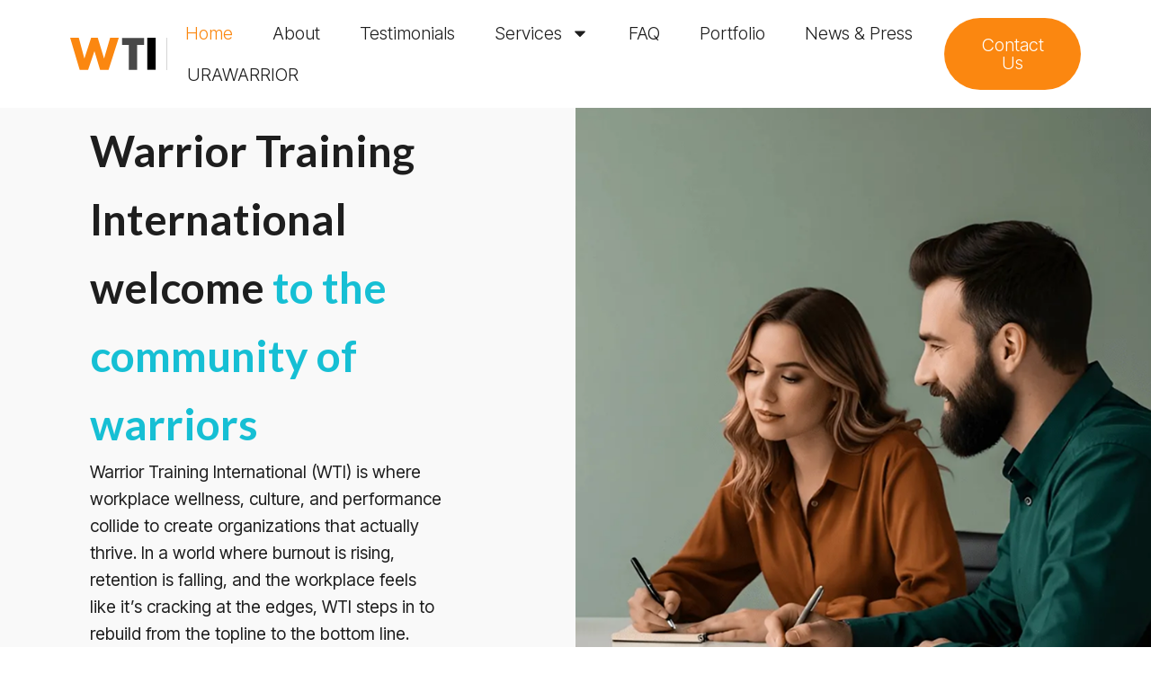

--- FILE ---
content_type: text/html; charset=UTF-8
request_url: https://warriortraininginternational.com/
body_size: 577011
content:
<!DOCTYPE html>
<html lang="en-US">
<head>
	<meta charset="UTF-8">
	<meta name="viewport" content="width=device-width, initial-scale=1.0, viewport-fit=cover" />		<title>Warrior Training International</title>
<meta name="referrer" content="strict-origin-when-cross-origin"><meta name='robots' content='max-image-preview:large' />
<link rel="alternate" type="application/rss+xml" title="Warrior Training International &raquo; Feed" href="https://warriortraininginternational.com/feed/" />
<link rel="alternate" type="application/rss+xml" title="Warrior Training International &raquo; Comments Feed" href="https://warriortraininginternational.com/comments/feed/" />
<link rel="alternate" title="oEmbed (JSON)" type="application/json+oembed" href="https://warriortraininginternational.com/wp-json/oembed/1.0/embed?url=https%3A%2F%2Fwarriortraininginternational.com%2F" />
<link rel="alternate" title="oEmbed (XML)" type="text/xml+oembed" href="https://warriortraininginternational.com/wp-json/oembed/1.0/embed?url=https%3A%2F%2Fwarriortraininginternational.com%2F&#038;format=xml" />
<style id='wp-img-auto-sizes-contain-inline-css'>
img:is([sizes=auto i],[sizes^="auto," i]){contain-intrinsic-size:3000px 1500px}
/*# sourceURL=wp-img-auto-sizes-contain-inline-css */
</style>

<style id='wp-emoji-styles-inline-css'>

	img.wp-smiley, img.emoji {
		display: inline !important;
		border: none !important;
		box-shadow: none !important;
		height: 1em !important;
		width: 1em !important;
		margin: 0 0.07em !important;
		vertical-align: -0.1em !important;
		background: none !important;
		padding: 0 !important;
	}
/*# sourceURL=wp-emoji-styles-inline-css */
</style>
<style id='global-styles-inline-css'>
:root{--wp--preset--aspect-ratio--square: 1;--wp--preset--aspect-ratio--4-3: 4/3;--wp--preset--aspect-ratio--3-4: 3/4;--wp--preset--aspect-ratio--3-2: 3/2;--wp--preset--aspect-ratio--2-3: 2/3;--wp--preset--aspect-ratio--16-9: 16/9;--wp--preset--aspect-ratio--9-16: 9/16;--wp--preset--color--black: #000000;--wp--preset--color--cyan-bluish-gray: #abb8c3;--wp--preset--color--white: #ffffff;--wp--preset--color--pale-pink: #f78da7;--wp--preset--color--vivid-red: #cf2e2e;--wp--preset--color--luminous-vivid-orange: #ff6900;--wp--preset--color--luminous-vivid-amber: #fcb900;--wp--preset--color--light-green-cyan: #7bdcb5;--wp--preset--color--vivid-green-cyan: #00d084;--wp--preset--color--pale-cyan-blue: #8ed1fc;--wp--preset--color--vivid-cyan-blue: #0693e3;--wp--preset--color--vivid-purple: #9b51e0;--wp--preset--gradient--vivid-cyan-blue-to-vivid-purple: linear-gradient(135deg,rgb(6,147,227) 0%,rgb(155,81,224) 100%);--wp--preset--gradient--light-green-cyan-to-vivid-green-cyan: linear-gradient(135deg,rgb(122,220,180) 0%,rgb(0,208,130) 100%);--wp--preset--gradient--luminous-vivid-amber-to-luminous-vivid-orange: linear-gradient(135deg,rgb(252,185,0) 0%,rgb(255,105,0) 100%);--wp--preset--gradient--luminous-vivid-orange-to-vivid-red: linear-gradient(135deg,rgb(255,105,0) 0%,rgb(207,46,46) 100%);--wp--preset--gradient--very-light-gray-to-cyan-bluish-gray: linear-gradient(135deg,rgb(238,238,238) 0%,rgb(169,184,195) 100%);--wp--preset--gradient--cool-to-warm-spectrum: linear-gradient(135deg,rgb(74,234,220) 0%,rgb(151,120,209) 20%,rgb(207,42,186) 40%,rgb(238,44,130) 60%,rgb(251,105,98) 80%,rgb(254,248,76) 100%);--wp--preset--gradient--blush-light-purple: linear-gradient(135deg,rgb(255,206,236) 0%,rgb(152,150,240) 100%);--wp--preset--gradient--blush-bordeaux: linear-gradient(135deg,rgb(254,205,165) 0%,rgb(254,45,45) 50%,rgb(107,0,62) 100%);--wp--preset--gradient--luminous-dusk: linear-gradient(135deg,rgb(255,203,112) 0%,rgb(199,81,192) 50%,rgb(65,88,208) 100%);--wp--preset--gradient--pale-ocean: linear-gradient(135deg,rgb(255,245,203) 0%,rgb(182,227,212) 50%,rgb(51,167,181) 100%);--wp--preset--gradient--electric-grass: linear-gradient(135deg,rgb(202,248,128) 0%,rgb(113,206,126) 100%);--wp--preset--gradient--midnight: linear-gradient(135deg,rgb(2,3,129) 0%,rgb(40,116,252) 100%);--wp--preset--font-size--small: 13px;--wp--preset--font-size--medium: 20px;--wp--preset--font-size--large: 36px;--wp--preset--font-size--x-large: 42px;--wp--preset--spacing--20: 0.44rem;--wp--preset--spacing--30: 0.67rem;--wp--preset--spacing--40: 1rem;--wp--preset--spacing--50: 1.5rem;--wp--preset--spacing--60: 2.25rem;--wp--preset--spacing--70: 3.38rem;--wp--preset--spacing--80: 5.06rem;--wp--preset--shadow--natural: 6px 6px 9px rgba(0, 0, 0, 0.2);--wp--preset--shadow--deep: 12px 12px 50px rgba(0, 0, 0, 0.4);--wp--preset--shadow--sharp: 6px 6px 0px rgba(0, 0, 0, 0.2);--wp--preset--shadow--outlined: 6px 6px 0px -3px rgb(255, 255, 255), 6px 6px rgb(0, 0, 0);--wp--preset--shadow--crisp: 6px 6px 0px rgb(0, 0, 0);}:root { --wp--style--global--content-size: 800px;--wp--style--global--wide-size: 1200px; }:where(body) { margin: 0; }.wp-site-blocks > .alignleft { float: left; margin-right: 2em; }.wp-site-blocks > .alignright { float: right; margin-left: 2em; }.wp-site-blocks > .aligncenter { justify-content: center; margin-left: auto; margin-right: auto; }:where(.wp-site-blocks) > * { margin-block-start: 24px; margin-block-end: 0; }:where(.wp-site-blocks) > :first-child { margin-block-start: 0; }:where(.wp-site-blocks) > :last-child { margin-block-end: 0; }:root { --wp--style--block-gap: 24px; }:root :where(.is-layout-flow) > :first-child{margin-block-start: 0;}:root :where(.is-layout-flow) > :last-child{margin-block-end: 0;}:root :where(.is-layout-flow) > *{margin-block-start: 24px;margin-block-end: 0;}:root :where(.is-layout-constrained) > :first-child{margin-block-start: 0;}:root :where(.is-layout-constrained) > :last-child{margin-block-end: 0;}:root :where(.is-layout-constrained) > *{margin-block-start: 24px;margin-block-end: 0;}:root :where(.is-layout-flex){gap: 24px;}:root :where(.is-layout-grid){gap: 24px;}.is-layout-flow > .alignleft{float: left;margin-inline-start: 0;margin-inline-end: 2em;}.is-layout-flow > .alignright{float: right;margin-inline-start: 2em;margin-inline-end: 0;}.is-layout-flow > .aligncenter{margin-left: auto !important;margin-right: auto !important;}.is-layout-constrained > .alignleft{float: left;margin-inline-start: 0;margin-inline-end: 2em;}.is-layout-constrained > .alignright{float: right;margin-inline-start: 2em;margin-inline-end: 0;}.is-layout-constrained > .aligncenter{margin-left: auto !important;margin-right: auto !important;}.is-layout-constrained > :where(:not(.alignleft):not(.alignright):not(.alignfull)){max-width: var(--wp--style--global--content-size);margin-left: auto !important;margin-right: auto !important;}.is-layout-constrained > .alignwide{max-width: var(--wp--style--global--wide-size);}body .is-layout-flex{display: flex;}.is-layout-flex{flex-wrap: wrap;align-items: center;}.is-layout-flex > :is(*, div){margin: 0;}body .is-layout-grid{display: grid;}.is-layout-grid > :is(*, div){margin: 0;}body{padding-top: 0px;padding-right: 0px;padding-bottom: 0px;padding-left: 0px;}a:where(:not(.wp-element-button)){text-decoration: underline;}:root :where(.wp-element-button, .wp-block-button__link){background-color: #32373c;border-width: 0;color: #fff;font-family: inherit;font-size: inherit;font-style: inherit;font-weight: inherit;letter-spacing: inherit;line-height: inherit;padding-top: calc(0.667em + 2px);padding-right: calc(1.333em + 2px);padding-bottom: calc(0.667em + 2px);padding-left: calc(1.333em + 2px);text-decoration: none;text-transform: inherit;}.has-black-color{color: var(--wp--preset--color--black) !important;}.has-cyan-bluish-gray-color{color: var(--wp--preset--color--cyan-bluish-gray) !important;}.has-white-color{color: var(--wp--preset--color--white) !important;}.has-pale-pink-color{color: var(--wp--preset--color--pale-pink) !important;}.has-vivid-red-color{color: var(--wp--preset--color--vivid-red) !important;}.has-luminous-vivid-orange-color{color: var(--wp--preset--color--luminous-vivid-orange) !important;}.has-luminous-vivid-amber-color{color: var(--wp--preset--color--luminous-vivid-amber) !important;}.has-light-green-cyan-color{color: var(--wp--preset--color--light-green-cyan) !important;}.has-vivid-green-cyan-color{color: var(--wp--preset--color--vivid-green-cyan) !important;}.has-pale-cyan-blue-color{color: var(--wp--preset--color--pale-cyan-blue) !important;}.has-vivid-cyan-blue-color{color: var(--wp--preset--color--vivid-cyan-blue) !important;}.has-vivid-purple-color{color: var(--wp--preset--color--vivid-purple) !important;}.has-black-background-color{background-color: var(--wp--preset--color--black) !important;}.has-cyan-bluish-gray-background-color{background-color: var(--wp--preset--color--cyan-bluish-gray) !important;}.has-white-background-color{background-color: var(--wp--preset--color--white) !important;}.has-pale-pink-background-color{background-color: var(--wp--preset--color--pale-pink) !important;}.has-vivid-red-background-color{background-color: var(--wp--preset--color--vivid-red) !important;}.has-luminous-vivid-orange-background-color{background-color: var(--wp--preset--color--luminous-vivid-orange) !important;}.has-luminous-vivid-amber-background-color{background-color: var(--wp--preset--color--luminous-vivid-amber) !important;}.has-light-green-cyan-background-color{background-color: var(--wp--preset--color--light-green-cyan) !important;}.has-vivid-green-cyan-background-color{background-color: var(--wp--preset--color--vivid-green-cyan) !important;}.has-pale-cyan-blue-background-color{background-color: var(--wp--preset--color--pale-cyan-blue) !important;}.has-vivid-cyan-blue-background-color{background-color: var(--wp--preset--color--vivid-cyan-blue) !important;}.has-vivid-purple-background-color{background-color: var(--wp--preset--color--vivid-purple) !important;}.has-black-border-color{border-color: var(--wp--preset--color--black) !important;}.has-cyan-bluish-gray-border-color{border-color: var(--wp--preset--color--cyan-bluish-gray) !important;}.has-white-border-color{border-color: var(--wp--preset--color--white) !important;}.has-pale-pink-border-color{border-color: var(--wp--preset--color--pale-pink) !important;}.has-vivid-red-border-color{border-color: var(--wp--preset--color--vivid-red) !important;}.has-luminous-vivid-orange-border-color{border-color: var(--wp--preset--color--luminous-vivid-orange) !important;}.has-luminous-vivid-amber-border-color{border-color: var(--wp--preset--color--luminous-vivid-amber) !important;}.has-light-green-cyan-border-color{border-color: var(--wp--preset--color--light-green-cyan) !important;}.has-vivid-green-cyan-border-color{border-color: var(--wp--preset--color--vivid-green-cyan) !important;}.has-pale-cyan-blue-border-color{border-color: var(--wp--preset--color--pale-cyan-blue) !important;}.has-vivid-cyan-blue-border-color{border-color: var(--wp--preset--color--vivid-cyan-blue) !important;}.has-vivid-purple-border-color{border-color: var(--wp--preset--color--vivid-purple) !important;}.has-vivid-cyan-blue-to-vivid-purple-gradient-background{background: var(--wp--preset--gradient--vivid-cyan-blue-to-vivid-purple) !important;}.has-light-green-cyan-to-vivid-green-cyan-gradient-background{background: var(--wp--preset--gradient--light-green-cyan-to-vivid-green-cyan) !important;}.has-luminous-vivid-amber-to-luminous-vivid-orange-gradient-background{background: var(--wp--preset--gradient--luminous-vivid-amber-to-luminous-vivid-orange) !important;}.has-luminous-vivid-orange-to-vivid-red-gradient-background{background: var(--wp--preset--gradient--luminous-vivid-orange-to-vivid-red) !important;}.has-very-light-gray-to-cyan-bluish-gray-gradient-background{background: var(--wp--preset--gradient--very-light-gray-to-cyan-bluish-gray) !important;}.has-cool-to-warm-spectrum-gradient-background{background: var(--wp--preset--gradient--cool-to-warm-spectrum) !important;}.has-blush-light-purple-gradient-background{background: var(--wp--preset--gradient--blush-light-purple) !important;}.has-blush-bordeaux-gradient-background{background: var(--wp--preset--gradient--blush-bordeaux) !important;}.has-luminous-dusk-gradient-background{background: var(--wp--preset--gradient--luminous-dusk) !important;}.has-pale-ocean-gradient-background{background: var(--wp--preset--gradient--pale-ocean) !important;}.has-electric-grass-gradient-background{background: var(--wp--preset--gradient--electric-grass) !important;}.has-midnight-gradient-background{background: var(--wp--preset--gradient--midnight) !important;}.has-small-font-size{font-size: var(--wp--preset--font-size--small) !important;}.has-medium-font-size{font-size: var(--wp--preset--font-size--medium) !important;}.has-large-font-size{font-size: var(--wp--preset--font-size--large) !important;}.has-x-large-font-size{font-size: var(--wp--preset--font-size--x-large) !important;}
:root :where(.wp-block-pullquote){font-size: 1.5em;line-height: 1.6;}
/*# sourceURL=global-styles-inline-css */
</style>
<link rel='stylesheet' id='wcf--addons-css' href='https://warriortraininginternational.com/wp-content/plugins/animation-addons-for-elementor/assets/css/wcf-addons.min.css?ver=6.9' media='all' />
<link rel='stylesheet' id='wcf--addons-ex-css' href='https://warriortraininginternational.com/wp-content/plugins/animation-addons-for-elementor-pro/assets/css/wcf-addons-ex.min.css?ver=6.9' media='all' />
<link rel='stylesheet' id='hello-biz-css' href='https://warriortraininginternational.com/wp-content/themes/hello-biz/assets/css/theme.css?ver=1.2.0' media='all' />
<link rel='stylesheet' id='hello-biz-header-footer-css' href='https://warriortraininginternational.com/wp-content/themes/hello-biz/assets/css/header-footer.css?ver=1.2.0' media='all' />
<link rel='stylesheet' id='elementor-frontend-css' href='https://warriortraininginternational.com/wp-content/plugins/elementor/assets/css/frontend.min.css?ver=3.33.4' media='all' />
<link rel='stylesheet' id='widget-image-css' href='https://warriortraininginternational.com/wp-content/plugins/elementor/assets/css/widget-image.min.css?ver=3.33.4' media='all' />
<link rel='stylesheet' id='widget-nav-menu-css' href='https://warriortraininginternational.com/wp-content/plugins/elementor-pro/assets/css/widget-nav-menu.min.css?ver=3.33.2' media='all' />
<link rel='stylesheet' id='widget-heading-css' href='https://warriortraininginternational.com/wp-content/plugins/elementor/assets/css/widget-heading.min.css?ver=3.33.4' media='all' />
<link rel='stylesheet' id='widget-form-css' href='https://warriortraininginternational.com/wp-content/plugins/elementor-pro/assets/css/widget-form.min.css?ver=3.33.2' media='all' />
<link rel='stylesheet' id='widget-icon-list-css' href='https://warriortraininginternational.com/wp-content/plugins/elementor/assets/css/widget-icon-list.min.css?ver=3.33.4' media='all' />
<link rel='stylesheet' id='widget-divider-css' href='https://warriortraininginternational.com/wp-content/plugins/elementor/assets/css/widget-divider.min.css?ver=3.33.4' media='all' />
<link rel='stylesheet' id='elementor-post-5-css' href='https://warriortraininginternational.com/wp-content/uploads/elementor/css/post-5.css?ver=1765679169' media='all' />
<link rel='stylesheet' id='aae--button-pro-css' href='https://warriortraininginternational.com/wp-content/plugins/animation-addons-for-elementor/assets/css/widgets/button-pro.min.css?ver=6.9' media='all' />
<link rel='stylesheet' id='swiper-css' href='https://warriortraininginternational.com/wp-content/plugins/elementor/assets/lib/swiper/v8/css/swiper.min.css?ver=8.4.5' media='all' />
<link rel='stylesheet' id='e-swiper-css' href='https://warriortraininginternational.com/wp-content/plugins/elementor/assets/css/conditionals/e-swiper.min.css?ver=3.33.4' media='all' />
<link rel='stylesheet' id='widget-nested-carousel-css' href='https://warriortraininginternational.com/wp-content/plugins/elementor-pro/assets/css/widget-nested-carousel.min.css?ver=3.33.2' media='all' />
<link rel='stylesheet' id='widget-icon-box-css' href='https://warriortraininginternational.com/wp-content/plugins/elementor/assets/css/widget-icon-box.min.css?ver=3.33.4' media='all' />
<link rel='stylesheet' id='widget-counter-css' href='https://warriortraininginternational.com/wp-content/plugins/elementor/assets/css/widget-counter.min.css?ver=3.33.4' media='all' />
<link rel='stylesheet' id='widget-nested-accordion-css' href='https://warriortraininginternational.com/wp-content/plugins/elementor/assets/css/widget-nested-accordion.min.css?ver=3.33.4' media='all' />
<link rel='stylesheet' id='widget-loop-common-css' href='https://warriortraininginternational.com/wp-content/plugins/elementor-pro/assets/css/widget-loop-common.min.css?ver=3.33.2' media='all' />
<link rel='stylesheet' id='widget-loop-grid-css' href='https://warriortraininginternational.com/wp-content/plugins/elementor-pro/assets/css/widget-loop-grid.min.css?ver=3.33.2' media='all' />
<link rel='stylesheet' id='elementor-post-6-css' href='https://warriortraininginternational.com/wp-content/uploads/elementor/css/post-6.css?ver=1765738314' media='all' />
<link rel='stylesheet' id='elementor-post-19-css' href='https://warriortraininginternational.com/wp-content/uploads/elementor/css/post-19.css?ver=1765679169' media='all' />
<link rel='stylesheet' id='elementor-post-38-css' href='https://warriortraininginternational.com/wp-content/uploads/elementor/css/post-38.css?ver=1765679170' media='all' />
<link rel='stylesheet' id='elementor-gf-lato-css' href='https://fonts.googleapis.com/css?family=Lato:100,100italic,200,200italic,300,300italic,400,400italic,500,500italic,600,600italic,700,700italic,800,800italic,900,900italic&#038;display=swap' media='all' />
<link rel='stylesheet' id='elementor-gf-intertight-css' href='https://fonts.googleapis.com/css?family=Inter+Tight:100,100italic,200,200italic,300,300italic,400,400italic,500,500italic,600,600italic,700,700italic,800,800italic,900,900italic&#038;display=swap' media='all' />
<script src="https://warriortraininginternational.com/wp-includes/js/jquery/jquery.min.js?ver=3.7.1" id="jquery-core-js"></script>
<script src="https://warriortraininginternational.com/wp-includes/js/jquery/jquery-migrate.min.js?ver=3.4.1" id="jquery-migrate-js"></script>
<script id="wcf--addons-js-extra">
var WCF_ADDONS_JS = {"ajaxUrl":"https://warriortraininginternational.com/wp-admin/admin-ajax.php","_wpnonce":"835b4309e8","post_id":"6","i18n":{"okay":"Okay","cancel":"Cancel","submit":"Submit","success":"Success","warning":"Warning"},"smoothScroller":{"smooth":"1.35","mobile":"false","disableMode":"false","media":"min-width: 768px"},"mode":"","elementor_devices":{"mobile":{"label":"Mobile Portrait","value":767,"direction":"max"},"tablet":{"label":"Tablet Portrait","value":1024,"direction":"max"}},"enable_cursor":"yes","cursor_breakpoint":"mobile","editor_mode":"","isLoggedIn":""};
//# sourceURL=wcf--addons-js-extra
</script>
<script src="https://warriortraininginternational.com/wp-content/plugins/animation-addons-for-elementor/assets/js/wcf-addons.min.js?ver=6.9" id="wcf--addons-js"></script>
<link rel="https://api.w.org/" href="https://warriortraininginternational.com/wp-json/" /><link rel="alternate" title="JSON" type="application/json" href="https://warriortraininginternational.com/wp-json/wp/v2/pages/6" /><link rel="EditURI" type="application/rsd+xml" title="RSD" href="https://warriortraininginternational.com/xmlrpc.php?rsd" />
<meta name="generator" content="WordPress 6.9" />
<link rel="canonical" href="https://warriortraininginternational.com/" />
<link rel='shortlink' href='https://warriortraininginternational.com/' />
<meta name="generator" content="Elementor 3.33.4; features: e_font_icon_svg, additional_custom_breakpoints; settings: css_print_method-external, google_font-enabled, font_display-swap">
			<style>
				.e-con.e-parent:nth-of-type(n+4):not(.e-lazyloaded):not(.e-no-lazyload),
				.e-con.e-parent:nth-of-type(n+4):not(.e-lazyloaded):not(.e-no-lazyload) * {
					background-image: none !important;
				}
				@media screen and (max-height: 1024px) {
					.e-con.e-parent:nth-of-type(n+3):not(.e-lazyloaded):not(.e-no-lazyload),
					.e-con.e-parent:nth-of-type(n+3):not(.e-lazyloaded):not(.e-no-lazyload) * {
						background-image: none !important;
					}
				}
				@media screen and (max-height: 640px) {
					.e-con.e-parent:nth-of-type(n+2):not(.e-lazyloaded):not(.e-no-lazyload),
					.e-con.e-parent:nth-of-type(n+2):not(.e-lazyloaded):not(.e-no-lazyload) * {
						background-image: none !important;
					}
				}
			</style>
			<meta name="bmi-version" content="2.0.0" />      <script defer type="text/javascript" id="bmip-js-inline-remove-js">
        function objectToQueryString(obj){
          return Object.keys(obj).map(key => key + '=' + obj[key]).join('&');
        }

        function globalBMIKeepAlive() {
          let xhr = new XMLHttpRequest();
          let data = { action: "bmip_keepalive", token: "bmip", f: "refresh" };
          let url = 'https://warriortraininginternational.com/wp-admin/admin-ajax.php' + '?' + objectToQueryString(data);
          xhr.open('POST', url, true);
          xhr.setRequestHeader("X-Requested-With", "XMLHttpRequest");
          xhr.onreadystatechange = function () {
            if (xhr.readyState === 4) {
              let response;
              if (response = JSON.parse(xhr.responseText)) {
                if (typeof response.status != 'undefined' && response.status === 'success') {
                  //setTimeout(globalBMIKeepAlive, 3000);
                } else {
                  //setTimeout(globalBMIKeepAlive, 20000);
                }
              }
            }
          };

          xhr.send(JSON.stringify(data));
        }

        document.querySelector('#bmip-js-inline-remove-js').remove();
      </script>
      <link rel="icon" href="https://warriortraininginternational.com/wp-content/uploads/2025/11/WTI-Fav-Icon.svg" sizes="32x32" />
<link rel="icon" href="https://warriortraininginternational.com/wp-content/uploads/2025/11/WTI-Fav-Icon.svg" sizes="192x192" />
<link rel="apple-touch-icon" href="https://warriortraininginternational.com/wp-content/uploads/2025/11/WTI-Fav-Icon.svg" />
<meta name="msapplication-TileImage" content="https://warriortraininginternational.com/wp-content/uploads/2025/11/WTI-Fav-Icon.svg" />
</head>
<body class="home wp-singular page-template page-template-elementor_header_footer page page-id-6 wp-custom-logo wp-theme-hello-biz ehp-default ehbiz-default elementor-default elementor-template-full-width elementor-kit-5 elementor-page elementor-page-6">
<div id="smooth-wrapper"><div id="smooth-content">		<header data-elementor-type="header" data-elementor-id="19" class="elementor elementor-19 elementor-location-header" data-elementor-post-type="elementor_library">
			<div class="elementor-element elementor-element-b6e9a6e e-flex e-con-boxed e-con e-parent" data-id="b6e9a6e" data-element_type="container" data-settings="{&quot;background_background&quot;:&quot;classic&quot;,&quot;wcf-animation&quot;:&quot;none&quot;,&quot;wcf_enable_horizontal_scroll&quot;:&quot;no&quot;,&quot;wcf_enable_cursor_hover_effect_text&quot;:&quot;View&quot;}">
					<div class="e-con-inner">
		<div class="elementor-element elementor-element-a838843 e-con-full e-flex e-con e-child" data-id="a838843" data-element_type="container" data-settings="{&quot;wcf-animation&quot;:&quot;none&quot;,&quot;wcf_enable_horizontal_scroll&quot;:&quot;no&quot;,&quot;wcf_enable_cursor_hover_effect_text&quot;:&quot;View&quot;}">
				<div class="elementor-element elementor-element-6f93e56 elementor-widget elementor-widget-theme-site-logo elementor-widget-image" data-id="6f93e56" data-element_type="widget" data-settings="{&quot;wcf-animation&quot;:&quot;none&quot;}" data-widget_type="theme-site-logo.default">
											<a href="https://warriortraininginternational.com">
			<img width="96" height="36" src="https://warriortraininginternational.com/wp-content/uploads/2025/11/WTI-Icon-1.svg" class="attachment-full size-full wp-image-14" alt="" />				</a>
											</div>
				</div>
		<div class="elementor-element elementor-element-f62ebfd e-con-full e-flex e-con e-child" data-id="f62ebfd" data-element_type="container" data-settings="{&quot;wcf-animation&quot;:&quot;none&quot;,&quot;wcf_enable_horizontal_scroll&quot;:&quot;no&quot;,&quot;wcf_enable_cursor_hover_effect_text&quot;:&quot;View&quot;}">
				<div class="elementor-element elementor-element-16c6ffe elementor-nav-menu--stretch elementor-nav-menu__text-align-center elementor-nav-menu__align-start elementor-nav-menu--dropdown-tablet elementor-nav-menu--toggle elementor-nav-menu--burger elementor-widget elementor-widget-nav-menu" data-id="16c6ffe" data-element_type="widget" data-settings="{&quot;full_width&quot;:&quot;stretch&quot;,&quot;layout&quot;:&quot;horizontal&quot;,&quot;submenu_icon&quot;:{&quot;value&quot;:&quot;&lt;svg aria-hidden=\&quot;true\&quot; class=\&quot;e-font-icon-svg e-fas-caret-down\&quot; viewBox=\&quot;0 0 320 512\&quot; xmlns=\&quot;http:\/\/www.w3.org\/2000\/svg\&quot;&gt;&lt;path d=\&quot;M31.3 192h257.3c17.8 0 26.7 21.5 14.1 34.1L174.1 354.8c-7.8 7.8-20.5 7.8-28.3 0L17.2 226.1C4.6 213.5 13.5 192 31.3 192z\&quot;&gt;&lt;\/path&gt;&lt;\/svg&gt;&quot;,&quot;library&quot;:&quot;fa-solid&quot;},&quot;toggle&quot;:&quot;burger&quot;,&quot;wcf-animation&quot;:&quot;none&quot;}" data-widget_type="nav-menu.default">
								<nav aria-label="Menu" class="elementor-nav-menu--main elementor-nav-menu__container elementor-nav-menu--layout-horizontal e--pointer-none">
				<ul id="menu-1-16c6ffe" class="elementor-nav-menu"><li class="menu-item menu-item-type-post_type menu-item-object-page menu-item-home current-menu-item page_item page-item-6 current_page_item menu-item-595"><a href="https://warriortraininginternational.com/" aria-current="page" class="elementor-item elementor-item-active">Home</a></li>
<li class="menu-item menu-item-type-post_type menu-item-object-page menu-item-367"><a href="https://warriortraininginternational.com/about-us/" class="elementor-item">About</a></li>
<li class="menu-item menu-item-type-custom menu-item-object-custom menu-item-26"><a href="#testimonials" class="elementor-item elementor-item-anchor">Testimonials</a></li>
<li class="menu-item menu-item-type-custom menu-item-object-custom menu-item-has-children menu-item-27"><a href="#" class="elementor-item elementor-item-anchor">Services</a>
<ul class="sub-menu elementor-nav-menu--dropdown">
	<li class="menu-item menu-item-type-post_type menu-item-object-page menu-item-575"><a href="https://warriortraininginternational.com/executive-coaching/" class="elementor-sub-item">Executive coaching / workplace wellness</a></li>
	<li class="menu-item menu-item-type-post_type menu-item-object-page menu-item-576"><a href="https://warriortraininginternational.com/logo-branding-design-digital-marketing-seo/" class="elementor-sub-item">Logo &#038; Branding Design / Digital Marketing &#038; SEO</a></li>
	<li class="menu-item menu-item-type-post_type menu-item-object-page menu-item-577"><a href="https://warriortraininginternational.com/professional-ai-tools-and-custom-solutions/" class="elementor-sub-item">Professional Ai tools and custom solutions </a></li>
	<li class="menu-item menu-item-type-post_type menu-item-object-page menu-item-578"><a href="https://warriortraininginternational.com/professional-leadership-development/" class="elementor-sub-item">Professional Leadership Development</a></li>
	<li class="menu-item menu-item-type-post_type menu-item-object-page menu-item-579"><a href="https://warriortraininginternational.com/professional-speaker-leadership-training/" class="elementor-sub-item">Professional Speaker &#038; Leadership Training</a></li>
	<li class="menu-item menu-item-type-post_type menu-item-object-page menu-item-580"><a href="https://warriortraininginternational.com/ux-ui-design-and-website-development/" class="elementor-sub-item">UX/UI design and Website development </a></li>
</ul>
</li>
<li class="menu-item menu-item-type-custom menu-item-object-custom menu-item-28"><a href="#faq" class="elementor-item elementor-item-anchor">FAQ</a></li>
<li class="menu-item menu-item-type-post_type menu-item-object-page menu-item-868"><a href="https://warriortraininginternational.com/portfolio/" class="elementor-item">Portfolio</a></li>
<li class="menu-item menu-item-type-post_type menu-item-object-page menu-item-708"><a href="https://warriortraininginternational.com/news-press/" class="elementor-item">News &#038; Press</a></li>
<li class="menu-item menu-item-type-post_type menu-item-object-page menu-item-828"><a href="https://warriortraininginternational.com/urawarrior/" class="elementor-item">URAWARRIOR</a></li>
</ul>			</nav>
					<div class="elementor-menu-toggle" role="button" tabindex="0" aria-label="Menu Toggle" aria-expanded="false">
			<svg aria-hidden="true" role="presentation" class="elementor-menu-toggle__icon--open e-font-icon-svg e-eicon-menu-bar" viewBox="0 0 1000 1000" xmlns="http://www.w3.org/2000/svg"><path d="M104 333H896C929 333 958 304 958 271S929 208 896 208H104C71 208 42 237 42 271S71 333 104 333ZM104 583H896C929 583 958 554 958 521S929 458 896 458H104C71 458 42 487 42 521S71 583 104 583ZM104 833H896C929 833 958 804 958 771S929 708 896 708H104C71 708 42 737 42 771S71 833 104 833Z"></path></svg><svg aria-hidden="true" role="presentation" class="elementor-menu-toggle__icon--close e-font-icon-svg e-eicon-close" viewBox="0 0 1000 1000" xmlns="http://www.w3.org/2000/svg"><path d="M742 167L500 408 258 167C246 154 233 150 217 150 196 150 179 158 167 167 154 179 150 196 150 212 150 229 154 242 171 254L408 500 167 742C138 771 138 800 167 829 196 858 225 858 254 829L496 587 738 829C750 842 767 846 783 846 800 846 817 842 829 829 842 817 846 804 846 783 846 767 842 750 829 737L588 500 833 258C863 229 863 200 833 171 804 137 775 137 742 167Z"></path></svg>		</div>
					<nav class="elementor-nav-menu--dropdown elementor-nav-menu__container" aria-hidden="true">
				<ul id="menu-2-16c6ffe" class="elementor-nav-menu"><li class="menu-item menu-item-type-post_type menu-item-object-page menu-item-home current-menu-item page_item page-item-6 current_page_item menu-item-595"><a href="https://warriortraininginternational.com/" aria-current="page" class="elementor-item elementor-item-active" tabindex="-1">Home</a></li>
<li class="menu-item menu-item-type-post_type menu-item-object-page menu-item-367"><a href="https://warriortraininginternational.com/about-us/" class="elementor-item" tabindex="-1">About</a></li>
<li class="menu-item menu-item-type-custom menu-item-object-custom menu-item-26"><a href="#testimonials" class="elementor-item elementor-item-anchor" tabindex="-1">Testimonials</a></li>
<li class="menu-item menu-item-type-custom menu-item-object-custom menu-item-has-children menu-item-27"><a href="#" class="elementor-item elementor-item-anchor" tabindex="-1">Services</a>
<ul class="sub-menu elementor-nav-menu--dropdown">
	<li class="menu-item menu-item-type-post_type menu-item-object-page menu-item-575"><a href="https://warriortraininginternational.com/executive-coaching/" class="elementor-sub-item" tabindex="-1">Executive coaching / workplace wellness</a></li>
	<li class="menu-item menu-item-type-post_type menu-item-object-page menu-item-576"><a href="https://warriortraininginternational.com/logo-branding-design-digital-marketing-seo/" class="elementor-sub-item" tabindex="-1">Logo &#038; Branding Design / Digital Marketing &#038; SEO</a></li>
	<li class="menu-item menu-item-type-post_type menu-item-object-page menu-item-577"><a href="https://warriortraininginternational.com/professional-ai-tools-and-custom-solutions/" class="elementor-sub-item" tabindex="-1">Professional Ai tools and custom solutions </a></li>
	<li class="menu-item menu-item-type-post_type menu-item-object-page menu-item-578"><a href="https://warriortraininginternational.com/professional-leadership-development/" class="elementor-sub-item" tabindex="-1">Professional Leadership Development</a></li>
	<li class="menu-item menu-item-type-post_type menu-item-object-page menu-item-579"><a href="https://warriortraininginternational.com/professional-speaker-leadership-training/" class="elementor-sub-item" tabindex="-1">Professional Speaker &#038; Leadership Training</a></li>
	<li class="menu-item menu-item-type-post_type menu-item-object-page menu-item-580"><a href="https://warriortraininginternational.com/ux-ui-design-and-website-development/" class="elementor-sub-item" tabindex="-1">UX/UI design and Website development </a></li>
</ul>
</li>
<li class="menu-item menu-item-type-custom menu-item-object-custom menu-item-28"><a href="#faq" class="elementor-item elementor-item-anchor" tabindex="-1">FAQ</a></li>
<li class="menu-item menu-item-type-post_type menu-item-object-page menu-item-868"><a href="https://warriortraininginternational.com/portfolio/" class="elementor-item" tabindex="-1">Portfolio</a></li>
<li class="menu-item menu-item-type-post_type menu-item-object-page menu-item-708"><a href="https://warriortraininginternational.com/news-press/" class="elementor-item" tabindex="-1">News &#038; Press</a></li>
<li class="menu-item menu-item-type-post_type menu-item-object-page menu-item-828"><a href="https://warriortraininginternational.com/urawarrior/" class="elementor-item" tabindex="-1">URAWARRIOR</a></li>
</ul>			</nav>
						</div>
				</div>
		<div class="elementor-element elementor-element-fb51ef4 e-con-full elementor-hidden-mobile e-flex e-con e-child" data-id="fb51ef4" data-element_type="container" data-settings="{&quot;wcf-animation&quot;:&quot;none&quot;,&quot;wcf_enable_horizontal_scroll&quot;:&quot;no&quot;,&quot;wcf_enable_cursor_hover_effect_text&quot;:&quot;View&quot;}">
				<div class="elementor-element elementor-element-58be56f elementor-align-right elementor-tablet-align-right elementor-widget elementor-widget-button" data-id="58be56f" data-element_type="widget" data-settings="{&quot;wcf-animation&quot;:&quot;none&quot;}" data-widget_type="button.default">
										<a class="elementor-button elementor-button-link elementor-size-sm" href="#">
						<span class="elementor-button-content-wrapper">
									<span class="elementor-button-text">Contact Us</span>
					</span>
					</a>
								</div>
				</div>
					</div>
				</div>
				</header>
				<div data-elementor-type="wp-post" data-elementor-id="6" class="elementor elementor-6" data-elementor-post-type="page">
				<div class="elementor-element elementor-element-8644b51 e-con-full e-flex e-con e-parent" data-id="8644b51" data-element_type="container" data-settings="{&quot;background_background&quot;:&quot;classic&quot;,&quot;wcf_enable_cursor_hover_effect_text&quot;:&quot;View&quot;,&quot;wcf-animation&quot;:&quot;none&quot;,&quot;wcf_enable_horizontal_scroll&quot;:&quot;no&quot;}">
		<div class="elementor-element elementor-element-fb03a4b e-con-full e-flex e-con e-child" data-id="fb03a4b" data-element_type="container" data-settings="{&quot;wcf_enable_cursor_hover_effect_text&quot;:&quot;View&quot;,&quot;wcf-animation&quot;:&quot;none&quot;,&quot;wcf_enable_horizontal_scroll&quot;:&quot;no&quot;}">
				<div class="elementor-element elementor-element-daca293 elementor-widget__width-initial wcf-t-animation-text_reveal elementor-widget elementor-widget-text-editor" data-id="daca293" data-element_type="widget" data-settings="{&quot;_animation&quot;:&quot;none&quot;,&quot;wcf_text_animation&quot;:&quot;text_reveal&quot;,&quot;aae_text_trigger&quot;:&quot;on_page_load&quot;,&quot;text_delay&quot;:0.1499999999999999944488848768742172978818416595458984375,&quot;text_duration&quot;:1,&quot;text_stagger&quot;:0.0200000000000000004163336342344337026588618755340576171875,&quot;wcf-animation&quot;:&quot;none&quot;}" data-widget_type="text-editor.default">
									<p>Warrior Training International welcome <span style="color: #16bfd4;">to the community of warriors</span></p>								</div>
				<div class="elementor-element elementor-element-5e4f58d elementor-widget__width-initial wcf-t-animation-word elementor-widget elementor-widget-text-editor" data-id="5e4f58d" data-element_type="widget" data-settings="{&quot;wcf_text_animation&quot;:&quot;word&quot;,&quot;text_delay&quot;:0.1000000000000000055511151231257827021181583404541015625,&quot;text_duration&quot;:0.5,&quot;text_translate_x&quot;:15,&quot;aae_text_trigger&quot;:&quot;on_scroll&quot;,&quot;text_stagger&quot;:0.0200000000000000004163336342344337026588618755340576171875,&quot;text_translate_y&quot;:0,&quot;wcf-animation&quot;:&quot;none&quot;}" data-widget_type="text-editor.default">
									<p>Warrior Training International (WTI) is where workplace wellness, culture, and performance collide to create organizations that actually thrive. In a world where burnout is rising, retention is falling, and the workplace feels like it’s cracking at the edges, WTI steps in to rebuild from the topline to the bottom line.</p><p><br></p>
<p><strong>We don’t just train. We transform.</strong></p>								</div>
				<div class="elementor-element elementor-element-e372661 elementor-widget__width-initial wcf-t-animation-char elementor-widget elementor-widget-text-editor" data-id="e372661" data-element_type="widget" data-settings="{&quot;wcf_text_animation&quot;:&quot;char&quot;,&quot;text_delay&quot;:0.1000000000000000055511151231257827021181583404541015625,&quot;text_duration&quot;:0.5,&quot;aae_text_trigger&quot;:&quot;on_scroll&quot;,&quot;text_stagger&quot;:0.0200000000000000004163336342344337026588618755340576171875,&quot;text_translate_x&quot;:20,&quot;text_translate_y&quot;:0,&quot;wcf-animation&quot;:&quot;none&quot;}" data-widget_type="text-editor.default">
									<p>Warrior Training International is a full-service leadership and executive coaching firm offering leadership development, speaking training, branding, marketing, SEO, AI tools, and culture transformation that drive real business results.</p><p><br></p>
<p><strong>And the need has never been greater</strong></p>								</div>
		<div class="elementor-element elementor-element-cf484b0 e-con-full e-flex e-con e-child" data-id="cf484b0" data-element_type="container" data-settings="{&quot;wcf_enable_cursor_hover_effect_text&quot;:&quot;View&quot;,&quot;wcf-animation&quot;:&quot;none&quot;,&quot;wcf_enable_horizontal_scroll&quot;:&quot;no&quot;}">
		<div class="elementor-element elementor-element-1a297de e-con-full e-flex e-con e-child" data-id="1a297de" data-element_type="container" data-settings="{&quot;wcf_enable_cursor_hover_effect_text&quot;:&quot;View&quot;,&quot;wcf-animation&quot;:&quot;none&quot;,&quot;wcf_enable_horizontal_scroll&quot;:&quot;no&quot;}">
				<div class="elementor-element elementor-element-82a6e53 elementor-widget elementor-widget-aae--advanced-button" data-id="82a6e53" data-element_type="widget" data-settings="{&quot;wcf-animation&quot;:&quot;none&quot;}" data-widget_type="aae--advanced-button.default">
				<div class="elementor-widget-container">
					
		<div class="aae--btn-pro-wrapper style-6">
							<a href="https://calendar.app.google/GQgjcQpuqkfySU3j9" rel="nofollow" class="aae-btn-pro-group">
					<span class="g-btn-icon">
						<svg xmlns="http://www.w3.org/2000/svg" width="24" height="24" viewBox="0 0 24 24" fill="none"><g clip-path="url(#clip0_128_1246)"><path d="M17.7622 24C9.63124 24.275 -5.01674 9.74498 1.78425 1.86697L2.93425 0.866975C3.51637 0.30424 4.29666 -0.00664765 5.10627 0.00158695C5.91588 0.00982154 6.68969 0.336516 7.26024 0.910975C7.29108 0.942379 7.31981 0.975785 7.34624 1.01097L9.14624 3.34998C9.69326 3.92881 9.9972 4.69555 9.99534 5.49197C9.99348 6.28839 9.68596 7.0537 9.13624 7.62998L7.97824 9.08598C8.61936 10.643 9.56166 12.0582 10.7511 13.2502C11.9405 14.4421 13.3536 15.3875 14.9092 16.032L16.3732 14.867C16.957 14.3308 17.7204 14.0328 18.5131 14.0317C19.3057 14.0306 20.07 14.3265 20.6552 14.861L22.9952 16.661C23.0302 16.6873 23.0636 16.7157 23.0952 16.746C23.6723 17.3284 23.9961 18.1151 23.9961 18.935C23.9961 19.7549 23.6723 20.5416 23.0952 21.124L22.1842 22.174C21.6064 22.7581 20.9174 23.2207 20.1579 23.5343C19.3985 23.8479 18.5839 24.0062 17.7622 24ZM5.07125 1.99997C4.92754 1.99986 4.78522 2.02807 4.65241 2.08297C4.51961 2.13788 4.39892 2.21841 4.29725 2.31997L3.14625 3.31998C-2.49975 10.108 14.7772 26.423 20.7202 20.808L21.6322 19.757C21.7406 19.6605 21.8289 19.5435 21.8919 19.4128C21.9549 19.282 21.9914 19.1401 21.9993 18.9952C22.0072 18.8503 21.9863 18.7052 21.9379 18.5684C21.8895 18.4316 21.8145 18.3057 21.7172 18.198L19.3902 16.411C19.3546 16.3848 19.3211 16.3557 19.2902 16.324C19.0816 16.1252 18.8044 16.0143 18.5162 16.0143C18.228 16.0143 17.9509 16.1252 17.7422 16.324C17.7157 16.3509 17.6876 16.3762 17.6582 16.4L15.7002 17.96C15.5643 18.0682 15.4025 18.1391 15.2309 18.1657C15.0592 18.1924 14.8836 18.1739 14.7212 18.112C12.7054 17.361 10.8745 16.1855 9.35254 14.6652C7.83063 13.1448 6.65328 11.3151 5.90024 9.29998C5.83358 9.13535 5.81197 8.95593 5.83763 8.78018C5.86329 8.60442 5.93529 8.43867 6.04624 8.29998L7.60024 6.34398C7.62336 6.31435 7.64841 6.28628 7.67524 6.25998C7.87951 6.05396 7.99412 5.77559 7.99412 5.48548C7.99412 5.19536 7.87951 4.91699 7.67524 4.71098C7.64408 4.67988 7.61533 4.64645 7.58924 4.61098L5.80625 2.28697C5.60478 2.10494 5.34277 2.00442 5.07125 2.00498V1.99997ZM22.5642 12.576C27.5542 5.23098 18.7642 -3.55003 11.4272 1.43897C11.3166 1.51285 11.2218 1.60805 11.1484 1.71902C11.075 1.82999 11.0245 1.95448 10.9999 2.08521C10.9752 2.21594 10.9768 2.35028 11.0047 2.48036C11.0326 2.61044 11.0862 2.73365 11.1623 2.84276C11.2385 2.95188 11.3356 3.04471 11.448 3.11582C11.5605 3.18692 11.686 3.23488 11.8172 3.25688C11.9484 3.27888 12.0826 3.27447 12.2121 3.24392C12.3416 3.21338 12.4637 3.1573 12.5712 3.07898C18.0452 -0.680025 24.6812 5.96298 20.9242 11.433C20.8442 11.5404 20.7866 11.6629 20.7548 11.793C20.723 11.9231 20.7177 12.0583 20.7392 12.1906C20.7607 12.3228 20.8085 12.4494 20.8798 12.5628C20.9512 12.6762 21.0446 12.7741 21.1545 12.8507C21.2644 12.9273 21.3886 12.981 21.5196 13.0087C21.6507 13.0364 21.786 13.0374 21.9175 13.0118C22.049 12.9862 22.174 12.9344 22.2851 12.8595C22.3962 12.7847 22.4911 12.6882 22.5642 12.576ZM18.7062 10.711C18.8937 10.5234 18.999 10.2691 18.999 10.004C18.999 9.73881 18.8937 9.4845 18.7062 9.29698L17.0002 7.58998V4.99998C17.0002 4.73476 16.8949 4.4804 16.7073 4.29287C16.5198 4.10533 16.2654 3.99998 16.0002 3.99998C15.735 3.99998 15.4807 4.10533 15.2931 4.29287C15.1056 4.4804 15.0002 4.73476 15.0002 4.99998V7.99998C15.0003 8.26517 15.1057 8.51948 15.2932 8.70698L17.2932 10.707C17.4808 10.8944 17.7351 10.9998 18.0002 10.9998C18.2654 10.9998 18.5197 10.8944 18.7072 10.707L18.7062 10.711Z" fill="white"></path></g><defs><clipPath id="clip0_128_1246"><rect width="24" height="24" fill="white"></rect></clipPath></defs></svg>					</span>
					<span class="g-btn-text">
						Book a call					</span>
					<span class="g-btn-icon">
						<svg xmlns="http://www.w3.org/2000/svg" width="24" height="24" viewBox="0 0 24 24" fill="none"><g clip-path="url(#clip0_128_1246)"><path d="M17.7622 24C9.63124 24.275 -5.01674 9.74498 1.78425 1.86697L2.93425 0.866975C3.51637 0.30424 4.29666 -0.00664765 5.10627 0.00158695C5.91588 0.00982154 6.68969 0.336516 7.26024 0.910975C7.29108 0.942379 7.31981 0.975785 7.34624 1.01097L9.14624 3.34998C9.69326 3.92881 9.9972 4.69555 9.99534 5.49197C9.99348 6.28839 9.68596 7.0537 9.13624 7.62998L7.97824 9.08598C8.61936 10.643 9.56166 12.0582 10.7511 13.2502C11.9405 14.4421 13.3536 15.3875 14.9092 16.032L16.3732 14.867C16.957 14.3308 17.7204 14.0328 18.5131 14.0317C19.3057 14.0306 20.07 14.3265 20.6552 14.861L22.9952 16.661C23.0302 16.6873 23.0636 16.7157 23.0952 16.746C23.6723 17.3284 23.9961 18.1151 23.9961 18.935C23.9961 19.7549 23.6723 20.5416 23.0952 21.124L22.1842 22.174C21.6064 22.7581 20.9174 23.2207 20.1579 23.5343C19.3985 23.8479 18.5839 24.0062 17.7622 24ZM5.07125 1.99997C4.92754 1.99986 4.78522 2.02807 4.65241 2.08297C4.51961 2.13788 4.39892 2.21841 4.29725 2.31997L3.14625 3.31998C-2.49975 10.108 14.7772 26.423 20.7202 20.808L21.6322 19.757C21.7406 19.6605 21.8289 19.5435 21.8919 19.4128C21.9549 19.282 21.9914 19.1401 21.9993 18.9952C22.0072 18.8503 21.9863 18.7052 21.9379 18.5684C21.8895 18.4316 21.8145 18.3057 21.7172 18.198L19.3902 16.411C19.3546 16.3848 19.3211 16.3557 19.2902 16.324C19.0816 16.1252 18.8044 16.0143 18.5162 16.0143C18.228 16.0143 17.9509 16.1252 17.7422 16.324C17.7157 16.3509 17.6876 16.3762 17.6582 16.4L15.7002 17.96C15.5643 18.0682 15.4025 18.1391 15.2309 18.1657C15.0592 18.1924 14.8836 18.1739 14.7212 18.112C12.7054 17.361 10.8745 16.1855 9.35254 14.6652C7.83063 13.1448 6.65328 11.3151 5.90024 9.29998C5.83358 9.13535 5.81197 8.95593 5.83763 8.78018C5.86329 8.60442 5.93529 8.43867 6.04624 8.29998L7.60024 6.34398C7.62336 6.31435 7.64841 6.28628 7.67524 6.25998C7.87951 6.05396 7.99412 5.77559 7.99412 5.48548C7.99412 5.19536 7.87951 4.91699 7.67524 4.71098C7.64408 4.67988 7.61533 4.64645 7.58924 4.61098L5.80625 2.28697C5.60478 2.10494 5.34277 2.00442 5.07125 2.00498V1.99997ZM22.5642 12.576C27.5542 5.23098 18.7642 -3.55003 11.4272 1.43897C11.3166 1.51285 11.2218 1.60805 11.1484 1.71902C11.075 1.82999 11.0245 1.95448 10.9999 2.08521C10.9752 2.21594 10.9768 2.35028 11.0047 2.48036C11.0326 2.61044 11.0862 2.73365 11.1623 2.84276C11.2385 2.95188 11.3356 3.04471 11.448 3.11582C11.5605 3.18692 11.686 3.23488 11.8172 3.25688C11.9484 3.27888 12.0826 3.27447 12.2121 3.24392C12.3416 3.21338 12.4637 3.1573 12.5712 3.07898C18.0452 -0.680025 24.6812 5.96298 20.9242 11.433C20.8442 11.5404 20.7866 11.6629 20.7548 11.793C20.723 11.9231 20.7177 12.0583 20.7392 12.1906C20.7607 12.3228 20.8085 12.4494 20.8798 12.5628C20.9512 12.6762 21.0446 12.7741 21.1545 12.8507C21.2644 12.9273 21.3886 12.981 21.5196 13.0087C21.6507 13.0364 21.786 13.0374 21.9175 13.0118C22.049 12.9862 22.174 12.9344 22.2851 12.8595C22.3962 12.7847 22.4911 12.6882 22.5642 12.576ZM18.7062 10.711C18.8937 10.5234 18.999 10.2691 18.999 10.004C18.999 9.73881 18.8937 9.4845 18.7062 9.29698L17.0002 7.58998V4.99998C17.0002 4.73476 16.8949 4.4804 16.7073 4.29287C16.5198 4.10533 16.2654 3.99998 16.0002 3.99998C15.735 3.99998 15.4807 4.10533 15.2931 4.29287C15.1056 4.4804 15.0002 4.73476 15.0002 4.99998V7.99998C15.0003 8.26517 15.1057 8.51948 15.2932 8.70698L17.2932 10.707C17.4808 10.8944 17.7351 10.9998 18.0002 10.9998C18.2654 10.9998 18.5197 10.8944 18.7072 10.707L18.7062 10.711Z" fill="white"></path></g><defs><clipPath id="clip0_128_1246"><rect width="24" height="24" fill="white"></rect></clipPath></defs></svg>					</span>
				</a>
					</div>
						</div>
				</div>
				</div>
		<div class="elementor-element elementor-element-d5eb7ad e-con-full e-flex e-con e-child" data-id="d5eb7ad" data-element_type="container" data-settings="{&quot;wcf_enable_cursor_hover_effect_text&quot;:&quot;View&quot;,&quot;wcf-animation&quot;:&quot;none&quot;,&quot;wcf_enable_horizontal_scroll&quot;:&quot;no&quot;}">
				<div class="elementor-element elementor-element-734d95b elementor-widget elementor-widget-aae--advanced-button" data-id="734d95b" data-element_type="widget" data-settings="{&quot;wcf-animation&quot;:&quot;none&quot;}" data-widget_type="aae--advanced-button.default">
				<div class="elementor-widget-container">
					
		<div class="aae--btn-pro-wrapper style-5">
							<a href="https://warriortraininginternational.com/portfolio/" rel="nofollow" class="aae-btn-pro-group">
					<span class="g-btn-icon">
						<svg aria-hidden="true" class="e-font-icon-svg e-fas-arrow-right" viewBox="0 0 448 512" xmlns="http://www.w3.org/2000/svg"><path d="M190.5 66.9l22.2-22.2c9.4-9.4 24.6-9.4 33.9 0L441 239c9.4 9.4 9.4 24.6 0 33.9L246.6 467.3c-9.4 9.4-24.6 9.4-33.9 0l-22.2-22.2c-9.5-9.5-9.3-25 .4-34.3L311.4 296H24c-13.3 0-24-10.7-24-24v-32c0-13.3 10.7-24 24-24h287.4L190.9 101.2c-9.8-9.3-10-24.8-.4-34.3z"></path></svg>					</span>
					<span class="g-btn-text">
						Our Projects					</span>
					<span class="g-btn-icon">
						<svg aria-hidden="true" class="e-font-icon-svg e-fas-arrow-right" viewBox="0 0 448 512" xmlns="http://www.w3.org/2000/svg"><path d="M190.5 66.9l22.2-22.2c9.4-9.4 24.6-9.4 33.9 0L441 239c9.4 9.4 9.4 24.6 0 33.9L246.6 467.3c-9.4 9.4-24.6 9.4-33.9 0l-22.2-22.2c-9.5-9.5-9.3-25 .4-34.3L311.4 296H24c-13.3 0-24-10.7-24-24v-32c0-13.3 10.7-24 24-24h287.4L190.9 101.2c-9.8-9.3-10-24.8-.4-34.3z"></path></svg>					</span>
				</a>
					</div>
						</div>
				</div>
				</div>
				</div>
				</div>
		<div class="elementor-element elementor-element-5641f05 e-con-full e-flex e-con e-child" data-id="5641f05" data-element_type="container" data-settings="{&quot;wcf_enable_cursor_hover_effect_text&quot;:&quot;View&quot;,&quot;wcf-animation&quot;:&quot;none&quot;,&quot;wcf_enable_horizontal_scroll&quot;:&quot;no&quot;}">
				<div class="elementor-element elementor-element-5f16ef2 elementor-widget elementor-widget-image" data-id="5f16ef2" data-element_type="widget" data-settings="{&quot;wcf-image-animation&quot;:&quot;reveal&quot;,&quot;aae_a_start_from&quot;:&quot;left&quot;,&quot;wcf_img_animation_editor&quot;:&quot;yes&quot;,&quot;wcf-animation-start&quot;:&quot;top center&quot;,&quot;image-ease&quot;:&quot;power2.out&quot;,&quot;wcf-animation&quot;:&quot;none&quot;}" data-widget_type="image.default">
															<img fetchpriority="high" decoding="async" width="782" height="926" src="https://warriortraininginternational.com/wp-content/uploads/2025/11/Img-1.png" class="attachment-full size-full wp-image-46" alt="" srcset="https://warriortraininginternational.com/wp-content/uploads/2025/11/Img-1.png 782w, https://warriortraininginternational.com/wp-content/uploads/2025/11/Img-1-253x300.png 253w, https://warriortraininginternational.com/wp-content/uploads/2025/11/Img-1-768x909.png 768w" sizes="(max-width: 782px) 100vw, 782px" />															</div>
				</div>
				</div>
		<div class="elementor-element elementor-element-e3a1e30 e-flex e-con-boxed e-con e-parent" data-id="e3a1e30" data-element_type="container" data-settings="{&quot;wcf_enable_cursor_hover_effect_text&quot;:&quot;View&quot;,&quot;wcf-animation&quot;:&quot;none&quot;,&quot;wcf_enable_horizontal_scroll&quot;:&quot;no&quot;}">
					<div class="e-con-inner">
				<div class="elementor-element elementor-element-0f77b65 wcf-t-animation-text_invert elementor-widget elementor-widget-heading" data-id="0f77b65" data-element_type="widget" data-settings="{&quot;aae_anim_invert_s&quot;:&quot;top 85%&quot;,&quot;aae_anim_invert_e&quot;:&quot;bottom center&quot;,&quot;wcf_text_animation&quot;:&quot;text_invert&quot;,&quot;wcf_text_animation_editor&quot;:&quot;yes&quot;,&quot;wcf-animation&quot;:&quot;none&quot;}" data-widget_type="heading.default">
					<h2 class="elementor-heading-title elementor-size-default">Trusted by companies worldwide and growing every day</h2>				</div>
				<div class="elementor-element elementor-element-1efcdbb wcf-t-animation-none elementor-widget elementor-widget-text-editor" data-id="1efcdbb" data-element_type="widget" data-settings="{&quot;wcf_text_animation&quot;:&quot;none&quot;,&quot;wcf-animation&quot;:&quot;none&quot;}" data-widget_type="text-editor.default">
									<p>Partnering with the world’s leading enterprises</p>								</div>
				<div class="elementor-element elementor-element-8a47f15 elementor-widget elementor-widget-n-carousel" data-id="8a47f15" data-element_type="widget" data-settings="{&quot;carousel_items&quot;:[{&quot;slide_title&quot;:&quot;Slide #1&quot;,&quot;_id&quot;:&quot;5e935c8&quot;},{&quot;slide_title&quot;:&quot;Slide #2&quot;,&quot;_id&quot;:&quot;adf0f00&quot;},{&quot;slide_title&quot;:&quot;Slide #3&quot;,&quot;_id&quot;:&quot;b738383&quot;},{&quot;slide_title&quot;:&quot;Slide #4&quot;,&quot;_id&quot;:&quot;3ae3476&quot;},{&quot;slide_title&quot;:&quot;Slide #5&quot;,&quot;_id&quot;:&quot;7b3ee45&quot;},{&quot;slide_title&quot;:&quot;Slide #6&quot;,&quot;_id&quot;:&quot;ad2a691&quot;},{&quot;slide_title&quot;:&quot;Slide #3&quot;,&quot;_id&quot;:&quot;4c05a42&quot;},{&quot;slide_title&quot;:&quot;Slide #1&quot;,&quot;_id&quot;:&quot;532d7bc&quot;},{&quot;slide_title&quot;:&quot;Slide #3&quot;,&quot;_id&quot;:&quot;9b5a6ac&quot;},{&quot;slide_title&quot;:&quot;Slide #3&quot;,&quot;_id&quot;:&quot;9e3ca26&quot;},{&quot;slide_title&quot;:&quot;Slide #3&quot;,&quot;_id&quot;:&quot;4df8d6c&quot;}],&quot;slides_to_show&quot;:&quot;6&quot;,&quot;slides_to_show_tablet&quot;:&quot;3&quot;,&quot;slides_to_show_mobile&quot;:&quot;2&quot;,&quot;image_spacing_custom&quot;:{&quot;unit&quot;:&quot;px&quot;,&quot;size&quot;:20,&quot;sizes&quot;:[]},&quot;wcf-animation&quot;:&quot;fade&quot;,&quot;autoplay&quot;:&quot;yes&quot;,&quot;autoplay_speed&quot;:5000,&quot;infinite&quot;:&quot;yes&quot;,&quot;speed&quot;:500,&quot;offset_sides&quot;:&quot;none&quot;,&quot;image_spacing_custom_tablet&quot;:{&quot;unit&quot;:&quot;px&quot;,&quot;size&quot;:&quot;&quot;,&quot;sizes&quot;:[]},&quot;image_spacing_custom_mobile&quot;:{&quot;unit&quot;:&quot;px&quot;,&quot;size&quot;:&quot;&quot;,&quot;sizes&quot;:[]},&quot;aae_method&quot;:&quot;from&quot;,&quot;aae_trigger&quot;:&quot;on_scroll&quot;,&quot;delay&quot;:0.1499999999999999944488848768742172978818416595458984375,&quot;fade-from&quot;:&quot;bottom&quot;,&quot;data-duration&quot;:1.5,&quot;ease&quot;:&quot;power2.out&quot;,&quot;fade-offset&quot;:50}" data-widget_type="nested-carousel.default">
							<div class="e-n-carousel swiper" role="region" aria-roledescription="carousel" aria-label="Carousel" dir="ltr">
			<div class="swiper-wrapper" aria-live="off">
										<div class="swiper-slide" data-slide="1" role="group" aria-roledescription="slide" aria-label="1 of 11">
							<div class="elementor-element elementor-element-613734b e-flex e-con-boxed e-con e-child" data-id="613734b" data-element_type="container" data-settings="{&quot;wcf_enable_cursor_hover_effect_text&quot;:&quot;View&quot;,&quot;wcf-animation&quot;:&quot;none&quot;,&quot;wcf_enable_horizontal_scroll&quot;:&quot;no&quot;}">
					<div class="e-con-inner">
				<div class="elementor-element elementor-element-31f6ba6 elementor-widget elementor-widget-image" data-id="31f6ba6" data-element_type="widget" data-settings="{&quot;wcf-image-animation&quot;:&quot;none&quot;,&quot;wcf-animation&quot;:&quot;none&quot;}" data-widget_type="image.default">
															<img decoding="async" width="275" height="120" src="https://warriortraininginternational.com/wp-content/uploads/2025/12/Amazon-1.png" class="attachment-full size-full wp-image-719" alt="" />															</div>
					</div>
				</div>
								</div>
											<div class="swiper-slide" data-slide="2" role="group" aria-roledescription="slide" aria-label="2 of 11">
							<div class="elementor-element elementor-element-cb2b541 e-flex e-con-boxed e-con e-child" data-id="cb2b541" data-element_type="container" data-settings="{&quot;wcf_enable_cursor_hover_effect_text&quot;:&quot;View&quot;,&quot;wcf-animation&quot;:&quot;none&quot;,&quot;wcf_enable_horizontal_scroll&quot;:&quot;no&quot;}">
					<div class="e-con-inner">
				<div class="elementor-element elementor-element-d65edae elementor-widget elementor-widget-image" data-id="d65edae" data-element_type="widget" data-settings="{&quot;wcf-image-animation&quot;:&quot;none&quot;,&quot;wcf-animation&quot;:&quot;none&quot;}" data-widget_type="image.default">
															<img loading="lazy" decoding="async" width="275" height="120" src="https://warriortraininginternational.com/wp-content/uploads/2025/12/Ebony-1.png" class="attachment-large size-large wp-image-723" alt="" />															</div>
					</div>
				</div>
								</div>
											<div class="swiper-slide" data-slide="3" role="group" aria-roledescription="slide" aria-label="3 of 11">
							<div class="elementor-element elementor-element-77db2d2 e-flex e-con-boxed e-con e-child" data-id="77db2d2" data-element_type="container" data-settings="{&quot;wcf_enable_cursor_hover_effect_text&quot;:&quot;View&quot;,&quot;wcf-animation&quot;:&quot;none&quot;,&quot;wcf_enable_horizontal_scroll&quot;:&quot;no&quot;}">
					<div class="e-con-inner">
				<div class="elementor-element elementor-element-ce71438 elementor-widget elementor-widget-image" data-id="ce71438" data-element_type="widget" data-settings="{&quot;wcf-image-animation&quot;:&quot;none&quot;,&quot;wcf-animation&quot;:&quot;none&quot;}" data-widget_type="image.default">
															<img loading="lazy" decoding="async" width="275" height="120" src="https://warriortraininginternational.com/wp-content/uploads/2025/12/essence-1.png" class="attachment-large size-large wp-image-724" alt="" />															</div>
					</div>
				</div>
								</div>
											<div class="swiper-slide" data-slide="4" role="group" aria-roledescription="slide" aria-label="4 of 11">
							<div class="elementor-element elementor-element-9c25ef5 e-flex e-con-boxed e-con e-child" data-id="9c25ef5" data-element_type="container" data-settings="{&quot;wcf_enable_cursor_hover_effect_text&quot;:&quot;View&quot;,&quot;wcf-animation&quot;:&quot;none&quot;,&quot;wcf_enable_horizontal_scroll&quot;:&quot;no&quot;}">
					<div class="e-con-inner">
				<div class="elementor-element elementor-element-184605c elementor-widget elementor-widget-image" data-id="184605c" data-element_type="widget" data-settings="{&quot;wcf-image-animation&quot;:&quot;none&quot;,&quot;wcf-animation&quot;:&quot;none&quot;}" data-widget_type="image.default">
															<img loading="lazy" decoding="async" width="275" height="120" src="https://warriortraininginternational.com/wp-content/uploads/2025/12/new-york-university-1.png" class="attachment-large size-large wp-image-730" alt="" />															</div>
					</div>
				</div>
								</div>
											<div class="swiper-slide" data-slide="5" role="group" aria-roledescription="slide" aria-label="5 of 11">
							<div class="elementor-element elementor-element-c128346 e-flex e-con-boxed e-con e-child" data-id="c128346" data-element_type="container" data-settings="{&quot;wcf_enable_cursor_hover_effect_text&quot;:&quot;View&quot;,&quot;wcf-animation&quot;:&quot;none&quot;,&quot;wcf_enable_horizontal_scroll&quot;:&quot;no&quot;}">
					<div class="e-con-inner">
				<div class="elementor-element elementor-element-9c10d7a elementor-widget elementor-widget-image" data-id="9c10d7a" data-element_type="widget" data-settings="{&quot;wcf-image-animation&quot;:&quot;none&quot;,&quot;wcf-animation&quot;:&quot;none&quot;}" data-widget_type="image.default">
															<img loading="lazy" decoding="async" width="157" height="120" src="https://warriortraininginternational.com/wp-content/uploads/2025/12/Booz-1.png" class="attachment-large size-large wp-image-721" alt="" />															</div>
					</div>
				</div>
								</div>
											<div class="swiper-slide" data-slide="6" role="group" aria-roledescription="slide" aria-label="6 of 11">
							<div class="elementor-element elementor-element-c5f0563 e-flex e-con-boxed e-con e-child" data-id="c5f0563" data-element_type="container" data-settings="{&quot;wcf_enable_cursor_hover_effect_text&quot;:&quot;View&quot;,&quot;wcf-animation&quot;:&quot;none&quot;,&quot;wcf_enable_horizontal_scroll&quot;:&quot;no&quot;}">
					<div class="e-con-inner">
				<div class="elementor-element elementor-element-17d8501 elementor-widget elementor-widget-image" data-id="17d8501" data-element_type="widget" data-settings="{&quot;wcf-image-animation&quot;:&quot;none&quot;,&quot;wcf-animation&quot;:&quot;none&quot;}" data-widget_type="image.default">
															<img loading="lazy" decoding="async" width="181" height="120" src="https://warriortraininginternational.com/wp-content/uploads/2025/12/cisco-1.png" class="attachment-large size-large wp-image-722" alt="" />															</div>
					</div>
				</div>
								</div>
											<div class="swiper-slide" data-slide="7" role="group" aria-roledescription="slide" aria-label="7 of 11">
							<div class="elementor-element elementor-element-e072703 e-flex e-con-boxed e-con e-child" data-id="e072703" data-element_type="container" data-settings="{&quot;wcf_enable_cursor_hover_effect_text&quot;:&quot;View&quot;,&quot;wcf-animation&quot;:&quot;none&quot;,&quot;wcf_enable_horizontal_scroll&quot;:&quot;no&quot;}">
					<div class="e-con-inner">
				<div class="elementor-element elementor-element-7494e24 elementor-widget elementor-widget-image" data-id="7494e24" data-element_type="widget" data-settings="{&quot;wcf-image-animation&quot;:&quot;none&quot;,&quot;wcf-animation&quot;:&quot;none&quot;}" data-widget_type="image.default">
															<img loading="lazy" decoding="async" width="171" height="120" src="https://warriortraininginternational.com/wp-content/uploads/2025/12/Johns.png" class="attachment-large size-large wp-image-727" alt="" />															</div>
					</div>
				</div>
								</div>
											<div class="swiper-slide" data-slide="8" role="group" aria-roledescription="slide" aria-label="8 of 11">
							<div class="elementor-element elementor-element-5046555 e-flex e-con-boxed e-con e-child" data-id="5046555" data-element_type="container" data-settings="{&quot;wcf_enable_cursor_hover_effect_text&quot;:&quot;View&quot;,&quot;wcf-animation&quot;:&quot;none&quot;,&quot;wcf_enable_horizontal_scroll&quot;:&quot;no&quot;}">
					<div class="e-con-inner">
				<div class="elementor-element elementor-element-42ca23a elementor-widget elementor-widget-image" data-id="42ca23a" data-element_type="widget" data-settings="{&quot;wcf-image-animation&quot;:&quot;none&quot;,&quot;wcf-animation&quot;:&quot;none&quot;}" data-widget_type="image.default">
															<img loading="lazy" decoding="async" width="275" height="120" src="https://warriortraininginternational.com/wp-content/uploads/2025/12/google-1.png" class="attachment-large size-large wp-image-726" alt="" />															</div>
					</div>
				</div>
								</div>
											<div class="swiper-slide" data-slide="9" role="group" aria-roledescription="slide" aria-label="9 of 11">
							<div class="elementor-element elementor-element-73e2cfc e-flex e-con-boxed e-con e-child" data-id="73e2cfc" data-element_type="container" data-settings="{&quot;wcf_enable_cursor_hover_effect_text&quot;:&quot;View&quot;,&quot;wcf-animation&quot;:&quot;none&quot;,&quot;wcf_enable_horizontal_scroll&quot;:&quot;no&quot;}">
					<div class="e-con-inner">
				<div class="elementor-element elementor-element-30ea452 elementor-widget elementor-widget-image" data-id="30ea452" data-element_type="widget" data-settings="{&quot;wcf-image-animation&quot;:&quot;none&quot;,&quot;wcf-animation&quot;:&quot;none&quot;}" data-widget_type="image.default">
															<img loading="lazy" decoding="async" width="275" height="120" src="https://warriortraininginternational.com/wp-content/uploads/2025/12/Merrill-1.png" class="attachment-large size-large wp-image-728" alt="" />															</div>
					</div>
				</div>
								</div>
											<div class="swiper-slide" data-slide="10" role="group" aria-roledescription="slide" aria-label="10 of 11">
							<div class="elementor-element elementor-element-c44c7e6 e-flex e-con-boxed e-con e-child" data-id="c44c7e6" data-element_type="container" data-settings="{&quot;wcf_enable_cursor_hover_effect_text&quot;:&quot;View&quot;,&quot;wcf-animation&quot;:&quot;none&quot;,&quot;wcf_enable_horizontal_scroll&quot;:&quot;no&quot;}">
					<div class="e-con-inner">
				<div class="elementor-element elementor-element-8cbc886 elementor-widget elementor-widget-image" data-id="8cbc886" data-element_type="widget" data-settings="{&quot;wcf-image-animation&quot;:&quot;none&quot;,&quot;wcf-animation&quot;:&quot;none&quot;}" data-widget_type="image.default">
															<img loading="lazy" decoding="async" width="275" height="120" src="https://warriortraininginternational.com/wp-content/uploads/2025/12/Facebook-1.png" class="attachment-large size-large wp-image-725" alt="" />															</div>
					</div>
				</div>
								</div>
											<div class="swiper-slide" data-slide="11" role="group" aria-roledescription="slide" aria-label="11 of 11">
							<div class="elementor-element elementor-element-4c4411a e-flex e-con-boxed e-con e-child" data-id="4c4411a" data-element_type="container" data-settings="{&quot;wcf_enable_cursor_hover_effect_text&quot;:&quot;View&quot;,&quot;wcf-animation&quot;:&quot;none&quot;,&quot;wcf_enable_horizontal_scroll&quot;:&quot;no&quot;}">
					<div class="e-con-inner">
				<div class="elementor-element elementor-element-a96f4e6 elementor-widget elementor-widget-image" data-id="a96f4e6" data-element_type="widget" data-settings="{&quot;wcf-image-animation&quot;:&quot;none&quot;,&quot;wcf-animation&quot;:&quot;none&quot;}" data-widget_type="image.default">
															<img loading="lazy" decoding="async" width="275" height="120" src="https://warriortraininginternational.com/wp-content/uploads/2025/12/bank-of-America-1.png" class="attachment-large size-large wp-image-720" alt="" />															</div>
					</div>
				</div>
								</div>
								</div>
		</div>
						</div>
				<div class="elementor-element elementor-element-7bf7f21 elementor-widget-divider--view-line elementor-widget elementor-widget-divider" data-id="7bf7f21" data-element_type="widget" data-settings="{&quot;wcf-animation&quot;:&quot;none&quot;}" data-widget_type="divider.default">
							<div class="elementor-divider">
			<span class="elementor-divider-separator">
						</span>
		</div>
						</div>
					</div>
				</div>
		<div class="elementor-element elementor-element-bcd3653 e-flex e-con-boxed e-con e-child" data-id="bcd3653" data-element_type="container" data-settings="{&quot;wcf_enable_cursor_hover_effect_text&quot;:&quot;View&quot;,&quot;wcf-animation&quot;:&quot;none&quot;,&quot;wcf_enable_horizontal_scroll&quot;:&quot;no&quot;}">
					<div class="e-con-inner">
		<a class="aae-disable-transition elementor-element elementor-element-3158aa9 e-con-full e-flex e-con e-child" data-id="3158aa9" data-element_type="container" data-settings="{&quot;background_background&quot;:&quot;classic&quot;,&quot;wcf_enable_cursor_hover_effect_text&quot;:&quot;View&quot;,&quot;wcf-animation&quot;:&quot;fade&quot;,&quot;delay&quot;:0.40000000000000002220446049250313080847263336181640625,&quot;aae_method&quot;:&quot;from&quot;,&quot;aae_trigger&quot;:&quot;on_scroll&quot;,&quot;fade-from&quot;:&quot;bottom&quot;,&quot;data-duration&quot;:1.5,&quot;ease&quot;:&quot;power2.out&quot;,&quot;fade-offset&quot;:50,&quot;wcf_enable_horizontal_scroll&quot;:&quot;no&quot;}" href="https://warriortraininginternational.com/ux-ui-design-and-website-development/">
				<div class="elementor-element elementor-element-3bedf16 wcf-t-animation-none elementor-widget elementor-widget-heading" data-id="3bedf16" data-element_type="widget" data-settings="{&quot;wcf_text_animation&quot;:&quot;none&quot;,&quot;wcf-animation&quot;:&quot;none&quot;}" data-widget_type="heading.default">
					<h2 class="elementor-heading-title elementor-size-default">Problem</h2>				</div>
				<div class="elementor-element elementor-element-59e39ca wcf-t-animation-word wcf-t-animation-none elementor-widget elementor-widget-wcf--text" data-id="59e39ca" data-element_type="widget" data-settings="{&quot;wcf_text_animation_tablet&quot;:&quot;word&quot;,&quot;wcf_text_animation&quot;:&quot;none&quot;,&quot;wcf-animation&quot;:&quot;none&quot;}" data-widget_type="wcf--text.default">
				<div class="elementor-widget-container">
					<div class="wcf--text"><p>Organizations invest heavily in leadership training, branding, and marketing—but results stay fragmented. Leaders are coached in silos. Teams are trained without follow-through. Brands are built without authentic leadership alignment. The result: burnout, disengagement, weak messaging, and missed growth opportunities.</p></div>				</div>
				</div>
				</a>
		<a class="aae-disable-transition elementor-element elementor-element-a404238 e-con-full e-flex e-con e-child" data-id="a404238" data-element_type="container" data-settings="{&quot;background_background&quot;:&quot;classic&quot;,&quot;wcf_enable_cursor_hover_effect_text&quot;:&quot;View&quot;,&quot;wcf-animation&quot;:&quot;fade&quot;,&quot;delay&quot;:0.5,&quot;aae_method&quot;:&quot;from&quot;,&quot;aae_trigger&quot;:&quot;on_scroll&quot;,&quot;fade-from&quot;:&quot;bottom&quot;,&quot;data-duration&quot;:1.5,&quot;ease&quot;:&quot;power2.out&quot;,&quot;fade-offset&quot;:50,&quot;wcf_enable_horizontal_scroll&quot;:&quot;no&quot;}" href="https://warriortraininginternational.com/logo-branding-design-digital-marketing-seo/">
				<div class="elementor-element elementor-element-984b84c wcf-t-animation-none elementor-widget elementor-widget-heading" data-id="984b84c" data-element_type="widget" data-settings="{&quot;wcf_text_animation&quot;:&quot;none&quot;,&quot;wcf-animation&quot;:&quot;none&quot;}" data-widget_type="heading.default">
					<h2 class="elementor-heading-title elementor-size-default">Solution</h2>				</div>
				<div class="elementor-element elementor-element-35ec621 wcf-t-animation-word wcf-t-animation-none elementor-widget elementor-widget-wcf--text" data-id="35ec621" data-element_type="widget" data-settings="{&quot;wcf_text_animation_tablet&quot;:&quot;word&quot;,&quot;wcf_text_animation&quot;:&quot;none&quot;,&quot;wcf-animation&quot;:&quot;none&quot;}" data-widget_type="wcf--text.default">
				<div class="elementor-widget-container">
					<div class="wcf--text"><p>Warrior Training International is a full-service firm that integrates leadership coaching, leadership development, speaking and presentation skills, branding, marketing, SEO, website development, and AI tools into one cohesive strategy.We don’t just coach leaders—we help them lead better, communicate powerfully, and build brands that perform.</p></div>				</div>
				</div>
				</a>
					</div>
				</div>
		<div class="elementor-element elementor-element-37a7dc3 e-flex e-con-boxed e-con e-parent" data-id="37a7dc3" data-element_type="container" data-settings="{&quot;wcf_enable_cursor_hover_effect_text&quot;:&quot;View&quot;,&quot;wcf-animation&quot;:&quot;none&quot;,&quot;wcf_enable_horizontal_scroll&quot;:&quot;no&quot;}">
					<div class="e-con-inner">
		<div class="elementor-element elementor-element-e806ed3 e-con-full e-flex e-con e-child" data-id="e806ed3" data-element_type="container" data-settings="{&quot;wcf_enable_cursor_hover_effect_text&quot;:&quot;View&quot;,&quot;wcf-animation&quot;:&quot;none&quot;,&quot;wcf_enable_horizontal_scroll&quot;:&quot;no&quot;}">
				<div class="elementor-element elementor-element-622d401 elementor-widget elementor-widget-button" data-id="622d401" data-element_type="widget" data-settings="{&quot;wcf-animation&quot;:&quot;none&quot;}" data-widget_type="button.default">
										<a class="elementor-button elementor-size-sm" role="button">
						<span class="elementor-button-content-wrapper">
									<span class="elementor-button-text">Our Services</span>
					</span>
					</a>
								</div>
				<div class="elementor-element elementor-element-9be489c wcf-t-animation-text_reveal elementor-widget elementor-widget-text-editor" data-id="9be489c" data-element_type="widget" data-settings="{&quot;wcf_text_animation&quot;:&quot;text_reveal&quot;,&quot;wcf_text_animation_editor&quot;:&quot;yes&quot;,&quot;aae_text_trigger&quot;:&quot;on_scroll&quot;,&quot;text_delay&quot;:0.1499999999999999944488848768742172978818416595458984375,&quot;text_duration&quot;:1,&quot;text_stagger&quot;:0.0200000000000000004163336342344337026588618755340576171875,&quot;wcf-animation&quot;:&quot;none&quot;}" data-widget_type="text-editor.default">
									<p>At WTI, we transform both your top line and bottom line by empowering the people who fuel your business every day.</p>								</div>
				</div>
		<div class="elementor-element elementor-element-ee21bc6 e-con-full elementor-hidden-mobile e-flex e-con e-child" data-id="ee21bc6" data-element_type="container" data-settings="{&quot;wcf_enable_cursor_hover_effect_text&quot;:&quot;View&quot;,&quot;wcf-animation&quot;:&quot;none&quot;,&quot;wcf_enable_horizontal_scroll&quot;:&quot;no&quot;}">
				</div>
		<div class="elementor-element elementor-element-83367a5 e-con-full e-flex e-con e-child" data-id="83367a5" data-element_type="container" data-settings="{&quot;wcf_enable_cursor_hover_effect_text&quot;:&quot;View&quot;,&quot;wcf-animation&quot;:&quot;none&quot;,&quot;wcf_enable_horizontal_scroll&quot;:&quot;no&quot;}">
				<div class="elementor-element elementor-element-3b7f279 wcf-t-animation-word elementor-widget elementor-widget-text-editor" data-id="3b7f279" data-element_type="widget" data-settings="{&quot;wcf_text_animation&quot;:&quot;word&quot;,&quot;text_duration&quot;:0.59999999999999997779553950749686919152736663818359375,&quot;aae_text_trigger&quot;:&quot;on_scroll&quot;,&quot;text_delay&quot;:0.1499999999999999944488848768742172978818416595458984375,&quot;text_stagger&quot;:0.0200000000000000004163336342344337026588618755340576171875,&quot;text_translate_x&quot;:20,&quot;text_translate_y&quot;:0,&quot;wcf-animation&quot;:&quot;none&quot;}" data-widget_type="text-editor.default">
									<p>Warrior Training International is a full-service leadership and executive coaching firm offering leadership development, speaking training, branding, marketing, SEO, AI tools, and culture transformation that drive real business results.</p>								</div>
				</div>
					</div>
				</div>
		<div class="elementor-element elementor-element-8dab461 e-flex e-con-boxed e-con e-parent" data-id="8dab461" data-element_type="container" data-settings="{&quot;wcf_enable_cursor_hover_effect_text&quot;:&quot;View&quot;,&quot;wcf-animation&quot;:&quot;none&quot;,&quot;wcf_enable_horizontal_scroll&quot;:&quot;no&quot;}">
					<div class="e-con-inner">
		<a class="aae-disable-transition elementor-element elementor-element-16f9f33 e-con-full e-flex e-con e-child" data-id="16f9f33" data-element_type="container" data-settings="{&quot;background_background&quot;:&quot;classic&quot;,&quot;wcf_enable_cursor_hover_effect_text&quot;:&quot;View&quot;,&quot;wcf-animation&quot;:&quot;fade&quot;,&quot;delay&quot;:0.200000000000000011102230246251565404236316680908203125,&quot;wcf_enable_animation_editor&quot;:&quot;yes&quot;,&quot;aae_method&quot;:&quot;from&quot;,&quot;aae_trigger&quot;:&quot;on_scroll&quot;,&quot;fade-from&quot;:&quot;bottom&quot;,&quot;data-duration&quot;:1.5,&quot;ease&quot;:&quot;power2.out&quot;,&quot;fade-offset&quot;:50,&quot;wcf_enable_horizontal_scroll&quot;:&quot;no&quot;}" href="https://warriortraininginternational.com/executive-coaching/">
				<div class="elementor-element elementor-element-27417fd elementor-view-default elementor-widget elementor-widget-icon" data-id="27417fd" data-element_type="widget" data-settings="{&quot;wcf-animation&quot;:&quot;none&quot;}" data-widget_type="icon.default">
							<div class="elementor-icon-wrapper">
			<div class="elementor-icon">
			<svg xmlns="http://www.w3.org/2000/svg" width="34" height="34" viewBox="0 0 34 34" fill="none"><g clip-path="url(#clip0_1_84)"><path d="M13.158 18.5113C9.87562 19.1431 8.24928 22.7981 7.54378 25.0761C7.47725 25.2884 7.46167 25.5134 7.49831 25.7329C7.53494 25.9524 7.62277 26.1602 7.75466 26.3394C7.88655 26.5186 8.0588 26.6642 8.25746 26.7645C8.45612 26.8647 8.6756 26.9167 8.89812 26.9163H14.1667C14.7576 26.9164 15.342 26.7933 15.8827 26.5548C16.4233 26.3164 16.9083 25.9678 17.3066 25.5313C17.705 25.0948 18.0079 24.5801 18.1961 24.02C18.3843 23.4598 18.4537 22.8666 18.3997 22.2782C18.3244 21.6769 18.1258 21.0977 17.8162 20.5768C17.5067 20.0559 17.093 19.6045 16.6009 19.2508C16.1089 18.8972 15.5491 18.649 14.9567 18.5218C14.3642 18.3945 13.7519 18.3909 13.158 18.5113V18.5113Z" fill="#16BFD4"></path><path d="M32.5833 12.7202C32.2076 12.7202 31.8473 12.8695 31.5816 13.1352C31.3159 13.4009 31.1667 13.7612 31.1667 14.1369V21.25H25.5C24.3728 21.25 23.2918 21.6978 22.4948 22.4948C21.6978 23.2918 21.25 24.3728 21.25 25.5V31.1667H7.08333C5.95616 31.1667 4.87516 30.7189 4.07813 29.9219C3.2811 29.1248 2.83333 28.0438 2.83333 26.9167V7.08333C2.83333 5.95616 3.2811 4.87516 4.07813 4.07813C4.87516 3.2811 5.95616 2.83333 7.08333 2.83333H22.7262C23.1019 2.83333 23.4622 2.68408 23.7279 2.4184C23.9936 2.15272 24.1428 1.79239 24.1428 1.41667C24.1428 1.04094 23.9936 0.680609 23.7279 0.414932C23.4622 0.149256 23.1019 0 22.7262 0L7.08333 0C5.20541 0.00224946 3.40504 0.749249 2.07714 2.07714C0.749249 3.40504 0.00224946 5.20541 0 7.08333L0 26.9167C0.00224946 28.7946 0.749249 30.595 2.07714 31.9229C3.40504 33.2508 5.20541 33.9977 7.08333 34H23.1526C24.083 34.0026 25.0047 33.8207 25.8643 33.4647C26.7239 33.1087 27.5044 32.5857 28.1605 31.926L31.926 28.1605C32.5857 27.5044 33.1087 26.7239 33.4647 25.8643C33.8207 25.0047 34.0026 24.083 34 23.1526V14.1369C34 13.7612 33.8507 13.4009 33.5851 13.1352C33.3194 12.8695 32.9591 12.7202 32.5833 12.7202ZM26.1573 29.9228C25.586 30.4877 24.8673 30.8805 24.0833 31.0562V25.5C24.0833 25.1243 24.2326 24.7639 24.4983 24.4983C24.7639 24.2326 25.1243 24.0833 25.5 24.0833H31.0604C30.8847 24.8673 30.492 25.586 29.9271 26.1573L26.1573 29.9228Z" fill="#16BFD4"></path><path d="M20.6351 20.074C20.355 20.0739 20.0812 19.9908 19.8482 19.8352C19.6153 19.6795 19.4338 19.4582 19.3266 19.1994C19.2194 18.9406 19.1914 18.6558 19.246 18.381C19.3006 18.1063 19.4355 17.8539 19.6336 17.6557L30.7586 6.53067C30.883 6.40658 30.9817 6.25918 31.049 6.09692C31.1163 5.93466 31.1509 5.76071 31.1509 5.58504C31.1509 5.40937 31.1163 5.23542 31.049 5.07316C30.9817 4.9109 30.883 4.7635 30.7586 4.63942C30.6322 4.50792 30.479 4.40509 30.3094 4.33788C30.1397 4.27067 29.9577 4.24065 29.7755 4.24983C29.5934 4.25379 29.414 4.29535 29.2488 4.3719C29.0835 4.44845 28.9358 4.55834 28.815 4.69466L18.0483 16.6046C17.7964 16.8834 17.444 17.0507 17.0688 17.0697C16.6935 17.0887 16.3261 16.9578 16.0473 16.7059C15.7685 16.454 15.6012 16.1016 15.5822 15.7263C15.5632 15.3511 15.6941 14.9836 15.946 14.7048L26.7126 2.80483C27.0902 2.38332 27.5495 2.04292 28.0626 1.80427C28.5757 1.56561 29.1319 1.43369 29.6976 1.4165C30.2641 1.40436 30.8273 1.5062 31.3537 1.71598C31.8801 1.92576 32.3589 2.23919 32.7618 2.63766C33.5427 3.42034 33.9813 4.48083 33.9813 5.58646C33.9813 6.69209 33.5427 7.75257 32.7618 8.53525L21.6367 19.6603C21.5054 19.7921 21.3493 19.8965 21.1774 19.9675C21.0054 20.0385 20.8212 20.0747 20.6351 20.074Z" fill="#16BFD4"></path></g><defs><clipPath id="clip0_1_84"><rect width="34" height="34" fill="white"></rect></clipPath></defs></svg>			</div>
		</div>
						</div>
				<div class="elementor-element elementor-element-51ae60c wcf-t-animation-none elementor-widget elementor-widget-heading" data-id="51ae60c" data-element_type="widget" data-settings="{&quot;wcf_text_animation&quot;:&quot;none&quot;,&quot;wcf-animation&quot;:&quot;none&quot;}" data-widget_type="heading.default">
					<h2 class="elementor-heading-title elementor-size-default">Executive coaching / workplace wellness </h2>				</div>
				<div class="elementor-element elementor-element-5791c64 elementor-align-left elementor-icon-list--layout-traditional elementor-list-item-link-full_width elementor-widget elementor-widget-icon-list" data-id="5791c64" data-element_type="widget" data-settings="{&quot;wcf-animation&quot;:&quot;none&quot;}" data-widget_type="icon-list.default">
							<ul class="elementor-icon-list-items">
							<li class="elementor-icon-list-item">
											<span class="elementor-icon-list-icon">
							<svg aria-hidden="true" class="e-font-icon-svg e-fas-circle" viewBox="0 0 512 512" xmlns="http://www.w3.org/2000/svg"><path d="M256 8C119 8 8 119 8 256s111 248 248 248 248-111 248-248S393 8 256 8z"></path></svg>						</span>
										<span class="elementor-icon-list-text">Simple strategies for better performance.</span>
									</li>
								<li class="elementor-icon-list-item">
											<span class="elementor-icon-list-icon">
							<svg aria-hidden="true" class="e-font-icon-svg e-fas-circle" viewBox="0 0 512 512" xmlns="http://www.w3.org/2000/svg"><path d="M256 8C119 8 8 119 8 256s111 248 248 248 248-111 248-248S393 8 256 8z"></path></svg>						</span>
										<span class="elementor-icon-list-text">Guidance that builds clarity and balance.</span>
									</li>
								<li class="elementor-icon-list-item">
											<span class="elementor-icon-list-icon">
							<svg aria-hidden="true" class="e-font-icon-svg e-fas-circle" viewBox="0 0 512 512" xmlns="http://www.w3.org/2000/svg"><path d="M256 8C119 8 8 119 8 256s111 248 248 248 248-111 248-248S393 8 256 8z"></path></svg>						</span>
										<span class="elementor-icon-list-text">Workplace wellness that supports teams.</span>
									</li>
								<li class="elementor-icon-list-item">
											<span class="elementor-icon-list-icon">
							<svg aria-hidden="true" class="e-font-icon-svg e-fas-circle" viewBox="0 0 512 512" xmlns="http://www.w3.org/2000/svg"><path d="M256 8C119 8 8 119 8 256s111 248 248 248 248-111 248-248S393 8 256 8z"></path></svg>						</span>
										<span class="elementor-icon-list-text">Helps leaders sharpen decision-making</span>
									</li>
						</ul>
						</div>
		<div class="elementor-element elementor-element-da9529b e-con-full e-flex e-con e-child" data-id="da9529b" data-element_type="container" data-settings="{&quot;wcf_enable_cursor_hover_effect_text&quot;:&quot;View&quot;,&quot;wcf-animation&quot;:&quot;none&quot;,&quot;wcf_enable_horizontal_scroll&quot;:&quot;no&quot;}">
		<div class="elementor-element elementor-element-5e1371a e-con-full e-flex e-con e-child" data-id="5e1371a" data-element_type="container" data-settings="{&quot;background_background&quot;:&quot;classic&quot;,&quot;wcf_enable_cursor_hover_effect_text&quot;:&quot;View&quot;,&quot;wcf-animation&quot;:&quot;none&quot;,&quot;wcf_enable_horizontal_scroll&quot;:&quot;no&quot;}">
				<div class="elementor-element elementor-element-a915f25 wcf-t-animation-none elementor-widget elementor-widget-text-editor" data-id="a915f25" data-element_type="widget" data-settings="{&quot;wcf_text_animation&quot;:&quot;none&quot;,&quot;wcf-animation&quot;:&quot;none&quot;}" data-widget_type="text-editor.default">
									<p>Leadership growth</p>								</div>
				<div class="elementor-element elementor-element-025be3e wcf-t-animation-none elementor-widget elementor-widget-text-editor" data-id="025be3e" data-element_type="widget" data-settings="{&quot;wcf_text_animation&quot;:&quot;none&quot;,&quot;wcf-animation&quot;:&quot;none&quot;}" data-widget_type="text-editor.default">
									<p>Workplace wellness</p>								</div>
				</div>
				</div>
				</a>
		<a class="aae-disable-transition elementor-element elementor-element-7ad07e5 e-con-full e-flex e-con e-child" data-id="7ad07e5" data-element_type="container" data-settings="{&quot;background_background&quot;:&quot;classic&quot;,&quot;wcf_enable_cursor_hover_effect_text&quot;:&quot;View&quot;,&quot;wcf-animation&quot;:&quot;fade&quot;,&quot;delay&quot;:0.200000000000000011102230246251565404236316680908203125,&quot;aae_method&quot;:&quot;from&quot;,&quot;aae_trigger&quot;:&quot;on_scroll&quot;,&quot;fade-from&quot;:&quot;bottom&quot;,&quot;data-duration&quot;:1.5,&quot;ease&quot;:&quot;power2.out&quot;,&quot;fade-offset&quot;:50,&quot;wcf_enable_horizontal_scroll&quot;:&quot;no&quot;}" href="https://warriortraininginternational.com/professional-leadership-development/">
				<div class="elementor-element elementor-element-bed5735 elementor-view-default elementor-widget elementor-widget-icon" data-id="bed5735" data-element_type="widget" data-settings="{&quot;wcf-animation&quot;:&quot;none&quot;}" data-widget_type="icon.default">
							<div class="elementor-icon-wrapper">
			<div class="elementor-icon">
			<svg xmlns="http://www.w3.org/2000/svg" width="34" height="34" viewBox="0 0 34 34" fill="none"><path d="M29.0799 5.97398L20.5417 1.04398C19.4642 0.424359 18.243 0.0982666 17 0.0982666C15.757 0.0982666 14.5358 0.424359 13.4583 1.04398L4.92008 5.97398C3.84466 6.59719 2.95159 7.49169 2.3301 8.56811C1.70861 9.64453 1.38045 10.8652 1.37842 12.1081V21.9681C1.38049 23.2113 1.70865 24.4321 2.33012 25.5088C2.9516 26.5854 3.84464 27.4802 4.92008 28.1037L13.4583 33.0323C14.5357 33.6523 15.757 33.9787 17 33.9787C18.243 33.9787 19.4643 33.6523 20.5417 33.0323L29.0799 28.1037C30.1554 27.4802 31.0484 26.5854 31.6699 25.5088C32.2914 24.4321 32.6195 23.2113 32.6216 21.9681V12.1081C32.6196 10.8652 32.2914 9.64453 31.6699 8.56811C31.0484 7.49169 30.1553 6.59719 29.0799 5.97398V5.97398ZM14.875 3.49906C15.5211 3.12605 16.254 2.92967 17 2.92967C17.746 2.92967 18.4789 3.12605 19.125 3.49906L27.6633 8.42765C27.8798 8.56449 28.0832 8.72099 28.271 8.89514L19.4976 13.9597C18.738 14.3976 17.8767 14.6281 17 14.6281C16.1233 14.6281 15.262 14.3976 14.5024 13.9597L5.729 8.89514C5.91681 8.72099 6.12025 8.56449 6.33675 8.42765L14.875 3.49906ZM6.33675 25.6486C5.69104 25.2745 5.1549 24.7374 4.78198 24.091C4.40905 23.4446 4.21242 22.7116 4.21175 21.9653V12.1081C4.22159 11.8529 4.25526 11.5992 4.31233 11.3502L13.0858 16.4148C13.8606 16.8556 14.7054 17.1599 15.5833 17.3144V30.8705C15.3386 30.7955 15.1015 30.6978 14.875 30.5786L6.33675 25.6486ZM29.7883 21.9653C29.7876 22.7116 29.5909 23.4446 29.218 24.091C28.8451 24.7374 28.309 25.2745 27.6633 25.6486L19.125 30.5786C18.8985 30.6978 18.6614 30.7955 18.4167 30.8705V17.3144C19.2946 17.1599 20.1394 16.8556 20.9143 16.4148L29.6877 11.3502C29.7447 11.5992 29.7784 11.8529 29.7883 12.1081V21.9653Z" fill="#FB8710"></path></svg>			</div>
		</div>
						</div>
				<div class="elementor-element elementor-element-70dcb16 wcf-t-animation-none elementor-widget elementor-widget-heading" data-id="70dcb16" data-element_type="widget" data-settings="{&quot;wcf_text_animation&quot;:&quot;none&quot;,&quot;wcf-animation&quot;:&quot;none&quot;}" data-widget_type="heading.default">
					<h2 class="elementor-heading-title elementor-size-default">Professional Leadership Development</h2>				</div>
				<div class="elementor-element elementor-element-26b35fd elementor-align-left elementor-icon-list--layout-traditional elementor-list-item-link-full_width elementor-widget elementor-widget-icon-list" data-id="26b35fd" data-element_type="widget" data-settings="{&quot;wcf-animation&quot;:&quot;none&quot;}" data-widget_type="icon-list.default">
							<ul class="elementor-icon-list-items">
							<li class="elementor-icon-list-item">
											<span class="elementor-icon-list-icon">
							<svg aria-hidden="true" class="e-font-icon-svg e-fas-circle" viewBox="0 0 512 512" xmlns="http://www.w3.org/2000/svg"><path d="M256 8C119 8 8 119 8 256s111 248 248 248 248-111 248-248S393 8 256 8z"></path></svg>						</span>
										<span class="elementor-icon-list-text">Skills training that strengthens leaders.</span>
									</li>
								<li class="elementor-icon-list-item">
											<span class="elementor-icon-list-icon">
							<svg aria-hidden="true" class="e-font-icon-svg e-fas-circle" viewBox="0 0 512 512" xmlns="http://www.w3.org/2000/svg"><path d="M256 8C119 8 8 119 8 256s111 248 248 248 248-111 248-248S393 8 256 8z"></path></svg>						</span>
										<span class="elementor-icon-list-text">Clear guidance that builds confidence.</span>
									</li>
								<li class="elementor-icon-list-item">
											<span class="elementor-icon-list-icon">
							<svg aria-hidden="true" class="e-font-icon-svg e-fas-circle" viewBox="0 0 512 512" xmlns="http://www.w3.org/2000/svg"><path d="M256 8C119 8 8 119 8 256s111 248 248 248 248-111 248-248S393 8 256 8z"></path></svg>						</span>
										<span class="elementor-icon-list-text">Leadership development that inspires growth.</span>
									</li>
								<li class="elementor-icon-list-item">
											<span class="elementor-icon-list-icon">
							<svg aria-hidden="true" class="e-font-icon-svg e-fas-circle" viewBox="0 0 512 512" xmlns="http://www.w3.org/2000/svg"><path d="M256 8C119 8 8 119 8 256s111 248 248 248 248-111 248-248S393 8 256 8z"></path></svg>						</span>
										<span class="elementor-icon-list-text">Strategic support that drives success.</span>
									</li>
						</ul>
						</div>
		<div class="elementor-element elementor-element-e200ab6 e-con-full e-flex e-con e-child" data-id="e200ab6" data-element_type="container" data-settings="{&quot;wcf_enable_cursor_hover_effect_text&quot;:&quot;View&quot;,&quot;wcf-animation&quot;:&quot;none&quot;,&quot;wcf_enable_horizontal_scroll&quot;:&quot;no&quot;}">
		<div class="elementor-element elementor-element-0c6aa19 e-con-full e-flex e-con e-child" data-id="0c6aa19" data-element_type="container" data-settings="{&quot;background_background&quot;:&quot;classic&quot;,&quot;wcf_enable_cursor_hover_effect_text&quot;:&quot;View&quot;,&quot;wcf-animation&quot;:&quot;none&quot;,&quot;wcf_enable_horizontal_scroll&quot;:&quot;no&quot;}">
				<div class="elementor-element elementor-element-2a48c38 wcf-t-animation-none elementor-widget elementor-widget-text-editor" data-id="2a48c38" data-element_type="widget" data-settings="{&quot;wcf_text_animation&quot;:&quot;none&quot;,&quot;wcf-animation&quot;:&quot;none&quot;}" data-widget_type="text-editor.default">
									<p>Leadership development</p>								</div>
				<div class="elementor-element elementor-element-287feaa wcf-t-animation-none elementor-widget elementor-widget-text-editor" data-id="287feaa" data-element_type="widget" data-settings="{&quot;wcf_text_animation&quot;:&quot;none&quot;,&quot;wcf-animation&quot;:&quot;none&quot;}" data-widget_type="text-editor.default">
									<p>Leader growth</p>								</div>
				</div>
				</div>
				</a>
		<a class="aae-disable-transition elementor-element elementor-element-3d41f0a e-con-full elementor-hidden-tablet e-flex e-con e-child" data-id="3d41f0a" data-element_type="container" data-settings="{&quot;background_background&quot;:&quot;classic&quot;,&quot;wcf_enable_cursor_hover_effect_text&quot;:&quot;View&quot;,&quot;delay&quot;:0.299999999999999988897769753748434595763683319091796875,&quot;wcf-animation&quot;:&quot;fade&quot;,&quot;aae_method&quot;:&quot;from&quot;,&quot;aae_trigger&quot;:&quot;on_scroll&quot;,&quot;fade-from&quot;:&quot;bottom&quot;,&quot;data-duration&quot;:1.5,&quot;ease&quot;:&quot;power2.out&quot;,&quot;fade-offset&quot;:50,&quot;wcf_enable_horizontal_scroll&quot;:&quot;no&quot;}" href="https://warriortraininginternational.com/professional-speaker-leadership-training/">
				<div class="elementor-element elementor-element-88419d7 elementor-view-default elementor-widget elementor-widget-icon" data-id="88419d7" data-element_type="widget" data-settings="{&quot;wcf-animation&quot;:&quot;none&quot;}" data-widget_type="icon.default">
							<div class="elementor-icon-wrapper">
			<div class="elementor-icon">
			<svg xmlns="http://www.w3.org/2000/svg" width="34" height="34" viewBox="0 0 34 34" fill="none"><g clip-path="url(#clip0_1_87)"><path d="M4.08841 9.68472C4.31972 9.68546 4.54769 9.62956 4.75241 9.52189C4.95713 9.41422 5.13237 9.25806 5.26283 9.06705C6.316 7.50809 7.66872 6.17416 9.24225 5.14288C9.39778 5.04056 9.53163 4.90861 9.63616 4.75456C9.74069 4.6005 9.81386 4.42737 9.85148 4.24504C9.88911 4.06272 9.89045 3.87476 9.85543 3.69192C9.82042 3.50907 9.74973 3.33491 9.64741 3.17938C9.54509 3.02385 9.41314 2.89 9.25909 2.78547C9.10504 2.68093 8.9319 2.60777 8.74958 2.57014C8.56725 2.53252 8.37929 2.53118 8.19645 2.56619C8.0136 2.60121 7.83944 2.67189 7.68391 2.77422C5.79967 4.00931 4.17973 5.60662 2.91825 7.4733C2.77401 7.68614 2.69041 7.93422 2.67642 8.19095C2.66242 8.44768 2.71856 8.70338 2.83881 8.93063C2.95907 9.15789 3.1389 9.34814 3.35903 9.48098C3.57917 9.61382 3.8313 9.68425 4.08841 9.68472V9.68472Z" fill="#16BFD4"></path><path d="M2.83342 16.9997C2.83316 16.0632 2.92474 15.1289 3.10684 14.2103C3.14626 14.0267 3.14881 13.8371 3.11433 13.6526C3.07985 13.468 3.00904 13.2922 2.906 13.1353C2.80296 12.9783 2.66976 12.8434 2.51413 12.7384C2.3585 12.6334 2.18355 12.5604 1.99945 12.5236C1.81535 12.4868 1.62578 12.4869 1.44174 12.524C1.2577 12.5612 1.08288 12.6345 0.927424 12.7397C0.771971 12.845 0.638993 12.9801 0.536218 13.1372C0.433443 13.2943 0.362921 13.4703 0.328751 13.6549C-0.110398 15.866 -0.110398 18.1418 0.328751 20.3529C0.394068 20.6729 0.567936 20.9605 0.820929 21.167C1.07392 21.3736 1.3905 21.4863 1.71708 21.4863C1.81219 21.4866 1.90709 21.4776 2.00042 21.4593C2.36881 21.3855 2.69279 21.1684 2.90108 20.8557C3.10937 20.543 3.18491 20.1603 3.11109 19.7919C2.92727 18.8725 2.83426 17.9373 2.83342 16.9997V16.9997Z" fill="#16BFD4"></path><path d="M9.24812 28.8606C7.67427 27.8316 6.32102 26.4996 5.26729 24.9421C5.16283 24.7881 5.02905 24.6561 4.87359 24.5538C4.71813 24.4515 4.54404 24.3807 4.36125 24.3457C3.99209 24.2749 3.60993 24.3536 3.29883 24.5646C2.98773 24.7756 2.77318 25.1015 2.70238 25.4706C2.63157 25.8398 2.71032 26.222 2.92129 26.5331C4.18535 28.3997 5.80826 29.9961 7.69545 31.2293C8.00956 31.436 8.39289 31.5094 8.76112 31.4334C9.12935 31.3574 9.45231 31.1382 9.65895 30.8241C9.8656 30.51 9.93901 30.1267 9.86303 29.7585C9.78704 29.3903 9.56789 29.0673 9.25379 28.8606H9.24812Z" fill="#16BFD4"></path><path d="M17 0C15.9684 0.00175741 14.939 0.0965862 13.9244 0.283333C13.5762 0.346385 13.2642 0.537486 13.0497 0.819031C12.8353 1.10058 12.7341 1.45217 12.7659 1.80463C12.7977 2.15709 12.9602 2.48488 13.2216 2.7235C13.4829 2.96213 13.8241 3.09429 14.178 3.094C14.2639 3.09336 14.3497 3.08578 14.4344 3.07133C15.2806 2.91449 16.1393 2.83483 17 2.83333V31.1667C16.1395 31.167 15.2808 31.0893 14.4344 30.9343C14.0647 30.8667 13.6833 30.9487 13.374 31.1623C13.0648 31.3759 12.853 31.7036 12.7854 32.0733C12.7178 32.443 12.7998 32.8245 13.0134 33.1337C13.227 33.443 13.5547 33.6547 13.9244 33.7223C16.3762 34.1708 18.8965 34.0751 21.3072 33.4421C23.7179 32.809 25.9601 31.6541 27.8752 30.0588C29.7903 28.4636 31.3315 26.4671 32.3899 24.2106C33.4483 21.954 33.9979 19.4924 34 17C33.9951 12.4928 32.2025 8.17163 29.0154 4.98457C25.8284 1.79751 21.5072 0.00487487 17 0V0Z" fill="#16BFD4"></path></g><defs><clipPath id="clip0_1_87"><rect width="34" height="34" fill="white"></rect></clipPath></defs></svg>			</div>
		</div>
						</div>
				<div class="elementor-element elementor-element-cf5ea2f wcf-t-animation-none elementor-widget elementor-widget-heading" data-id="cf5ea2f" data-element_type="widget" data-settings="{&quot;wcf_text_animation&quot;:&quot;none&quot;,&quot;wcf-animation&quot;:&quot;none&quot;}" data-widget_type="heading.default">
					<h2 class="elementor-heading-title elementor-size-default">Professional Speaker &amp; Leadership Training</h2>				</div>
				<div class="elementor-element elementor-element-6f72385 elementor-align-left elementor-icon-list--layout-traditional elementor-list-item-link-full_width elementor-widget elementor-widget-icon-list" data-id="6f72385" data-element_type="widget" data-settings="{&quot;wcf-animation&quot;:&quot;none&quot;}" data-widget_type="icon-list.default">
							<ul class="elementor-icon-list-items">
							<li class="elementor-icon-list-item">
											<span class="elementor-icon-list-icon">
							<svg aria-hidden="true" class="e-font-icon-svg e-fas-circle" viewBox="0 0 512 512" xmlns="http://www.w3.org/2000/svg"><path d="M256 8C119 8 8 119 8 256s111 248 248 248 248-111 248-248S393 8 256 8z"></path></svg>						</span>
										<span class="elementor-icon-list-text">Public speaking skills that inspire.</span>
									</li>
								<li class="elementor-icon-list-item">
											<span class="elementor-icon-list-icon">
							<svg aria-hidden="true" class="e-font-icon-svg e-fas-circle" viewBox="0 0 512 512" xmlns="http://www.w3.org/2000/svg"><path d="M256 8C119 8 8 119 8 256s111 248 248 248 248-111 248-248S393 8 256 8z"></path></svg>						</span>
										<span class="elementor-icon-list-text">Leadership training that drives growth.</span>
									</li>
								<li class="elementor-icon-list-item">
											<span class="elementor-icon-list-icon">
							<svg aria-hidden="true" class="e-font-icon-svg e-fas-circle" viewBox="0 0 512 512" xmlns="http://www.w3.org/2000/svg"><path d="M256 8C119 8 8 119 8 256s111 248 248 248 248-111 248-248S393 8 256 8z"></path></svg>						</span>
										<span class="elementor-icon-list-text">Guidance that builds confidence daily.</span>
									</li>
								<li class="elementor-icon-list-item">
											<span class="elementor-icon-list-icon">
							<svg aria-hidden="true" class="e-font-icon-svg e-fas-circle" viewBox="0 0 512 512" xmlns="http://www.w3.org/2000/svg"><path d="M256 8C119 8 8 119 8 256s111 248 248 248 248-111 248-248S393 8 256 8z"></path></svg>						</span>
										<span class="elementor-icon-list-text">Strategies that enhance team performance.</span>
									</li>
						</ul>
						</div>
		<div class="elementor-element elementor-element-b8b5d63 e-con-full e-flex e-con e-child" data-id="b8b5d63" data-element_type="container" data-settings="{&quot;wcf_enable_cursor_hover_effect_text&quot;:&quot;View&quot;,&quot;wcf-animation&quot;:&quot;none&quot;,&quot;wcf_enable_horizontal_scroll&quot;:&quot;no&quot;}">
		<div class="elementor-element elementor-element-9804ec9 e-con-full e-flex e-con e-child" data-id="9804ec9" data-element_type="container" data-settings="{&quot;background_background&quot;:&quot;classic&quot;,&quot;wcf_enable_cursor_hover_effect_text&quot;:&quot;View&quot;,&quot;wcf-animation&quot;:&quot;none&quot;,&quot;wcf_enable_horizontal_scroll&quot;:&quot;no&quot;}">
				<div class="elementor-element elementor-element-50f8f6e wcf-t-animation-none elementor-widget elementor-widget-text-editor" data-id="50f8f6e" data-element_type="widget" data-settings="{&quot;wcf_text_animation&quot;:&quot;none&quot;,&quot;wcf-animation&quot;:&quot;none&quot;}" data-widget_type="text-editor.default">
									<p>Speaker training</p>								</div>
				<div class="elementor-element elementor-element-98a8a08 wcf-t-animation-none elementor-widget elementor-widget-text-editor" data-id="98a8a08" data-element_type="widget" data-settings="{&quot;wcf_text_animation&quot;:&quot;none&quot;,&quot;wcf-animation&quot;:&quot;none&quot;}" data-widget_type="text-editor.default">
									<p>Confidence building</p>								</div>
				</div>
				</div>
				</a>
					</div>
				</div>
		<div class="elementor-element elementor-element-0a06bd8 e-flex e-con-boxed e-con e-parent" data-id="0a06bd8" data-element_type="container" data-settings="{&quot;wcf_enable_cursor_hover_effect_text&quot;:&quot;View&quot;,&quot;wcf-animation&quot;:&quot;none&quot;,&quot;wcf_enable_horizontal_scroll&quot;:&quot;no&quot;}">
					<div class="e-con-inner">
		<a class="aae-disable-transition elementor-element elementor-element-fa8d34e e-con-full e-flex e-con e-child" data-id="fa8d34e" data-element_type="container" data-settings="{&quot;background_background&quot;:&quot;classic&quot;,&quot;wcf_enable_cursor_hover_effect_text&quot;:&quot;View&quot;,&quot;wcf-animation&quot;:&quot;fade&quot;,&quot;delay&quot;:0.40000000000000002220446049250313080847263336181640625,&quot;aae_method&quot;:&quot;from&quot;,&quot;aae_trigger&quot;:&quot;on_scroll&quot;,&quot;fade-from&quot;:&quot;bottom&quot;,&quot;data-duration&quot;:1.5,&quot;ease&quot;:&quot;power2.out&quot;,&quot;fade-offset&quot;:50,&quot;wcf_enable_horizontal_scroll&quot;:&quot;no&quot;}" href="https://warriortraininginternational.com/ux-ui-design-and-website-development/">
				<div class="elementor-element elementor-element-f7b0340 elementor-view-default elementor-widget elementor-widget-icon" data-id="f7b0340" data-element_type="widget" data-settings="{&quot;wcf-animation&quot;:&quot;none&quot;}" data-widget_type="icon.default">
							<div class="elementor-icon-wrapper">
			<div class="elementor-icon">
			<svg xmlns="http://www.w3.org/2000/svg" width="34" height="34" viewBox="0 0 34 34" fill="none"><g clip-path="url(#clip0_114_951)"><path d="M13.158 18.5113C9.87562 19.1431 8.24928 22.7981 7.54378 25.0761C7.47725 25.2884 7.46167 25.5134 7.49831 25.7329C7.53494 25.9524 7.62277 26.1602 7.75466 26.3394C7.88655 26.5186 8.0588 26.6642 8.25746 26.7645C8.45612 26.8647 8.6756 26.9167 8.89812 26.9163H14.1667C14.7576 26.9164 15.342 26.7933 15.8827 26.5548C16.4233 26.3164 16.9083 25.9678 17.3066 25.5313C17.705 25.0948 18.0079 24.5801 18.1961 24.02C18.3843 23.4598 18.4537 22.8666 18.3997 22.2782C18.3244 21.6769 18.1258 21.0977 17.8162 20.5768C17.5067 20.0559 17.093 19.6045 16.6009 19.2508C16.1089 18.8972 15.5491 18.649 14.9567 18.5218C14.3642 18.3945 13.7519 18.3909 13.158 18.5113Z" fill="#FB8710"></path><path d="M32.5833 12.7203C32.2076 12.7203 31.8473 12.8695 31.5816 13.1352C31.3159 13.4009 31.1667 13.7612 31.1667 14.1369V21.25H25.5C24.3728 21.25 23.2918 21.6978 22.4948 22.4948C21.6978 23.2918 21.25 24.3728 21.25 25.5V31.1667H7.08333C5.95616 31.1667 4.87516 30.7189 4.07813 29.9219C3.2811 29.1248 2.83333 28.0438 2.83333 26.9167V7.08333C2.83333 5.95616 3.2811 4.87516 4.07813 4.07813C4.87516 3.2811 5.95616 2.83333 7.08333 2.83333H22.7262C23.1019 2.83333 23.4622 2.68408 23.7279 2.4184C23.9936 2.15272 24.1428 1.79239 24.1428 1.41667C24.1428 1.04094 23.9936 0.680609 23.7279 0.414932C23.4622 0.149256 23.1019 0 22.7262 0L7.08333 0C5.20541 0.00224946 3.40504 0.749249 2.07714 2.07714C0.749249 3.40504 0.00224946 5.20541 0 7.08333L0 26.9167C0.00224946 28.7946 0.749249 30.595 2.07714 31.9229C3.40504 33.2508 5.20541 33.9977 7.08333 34H23.1526C24.083 34.0026 25.0047 33.8207 25.8643 33.4647C26.7239 33.1087 27.5044 32.5857 28.1605 31.926L31.926 28.1605C32.5857 27.5044 33.1087 26.7239 33.4647 25.8643C33.8207 25.0047 34.0026 24.083 34 23.1526V14.1369C34 13.7612 33.8507 13.4009 33.5851 13.1352C33.3194 12.8695 32.9591 12.7203 32.5833 12.7203ZM26.1573 29.9228C25.586 30.4877 24.8673 30.8805 24.0833 31.0562V25.5C24.0833 25.1243 24.2326 24.7639 24.4983 24.4983C24.7639 24.2326 25.1243 24.0833 25.5 24.0833H31.0604C30.8847 24.8673 30.492 25.586 29.9271 26.1573L26.1573 29.9228Z" fill="#FB8710"></path><path d="M20.6351 20.074C20.355 20.0739 20.0812 19.9908 19.8482 19.8352C19.6153 19.6795 19.4338 19.4583 19.3266 19.1994C19.2194 18.9406 19.1914 18.6558 19.246 18.381C19.3006 18.1063 19.4355 17.8539 19.6336 17.6557L30.7586 6.53067C30.883 6.40658 30.9817 6.25918 31.049 6.09692C31.1163 5.93466 31.1509 5.76071 31.1509 5.58504C31.1509 5.40937 31.1163 5.23542 31.049 5.07316C30.9817 4.9109 30.883 4.7635 30.7586 4.63942C30.6322 4.50792 30.479 4.40509 30.3094 4.33788C30.1397 4.27067 29.9577 4.24065 29.7755 4.24983C29.5934 4.25379 29.414 4.29535 29.2488 4.3719C29.0835 4.44845 28.9358 4.55834 28.815 4.69466L18.0483 16.6046C17.7964 16.8834 17.444 17.0507 17.0688 17.0697C16.6935 17.0887 16.3261 16.9578 16.0473 16.7059C15.7685 16.4539 15.6012 16.1016 15.5822 15.7263C15.5632 15.3511 15.6941 14.9836 15.946 14.7048L26.7126 2.80483C27.0902 2.38332 27.5495 2.04292 28.0626 1.80427C28.5757 1.56561 29.1319 1.43369 29.6976 1.4165C30.2641 1.40436 30.8273 1.5062 31.3537 1.71598C31.8801 1.92576 32.3589 2.23919 32.7618 2.63766C33.5427 3.42034 33.9813 4.48083 33.9813 5.58646C33.9813 6.69209 33.5427 7.75257 32.7618 8.53525L21.6367 19.6603C21.5054 19.7921 21.3493 19.8965 21.1774 19.9675C21.0054 20.0385 20.8212 20.0747 20.6351 20.074Z" fill="#FB8710"></path></g><defs><clipPath id="clip0_114_951"><rect width="34" height="34" fill="white"></rect></clipPath></defs></svg>			</div>
		</div>
						</div>
				<div class="elementor-element elementor-element-1427163 wcf-t-animation-none elementor-widget elementor-widget-heading" data-id="1427163" data-element_type="widget" data-settings="{&quot;wcf_text_animation&quot;:&quot;none&quot;,&quot;wcf-animation&quot;:&quot;none&quot;}" data-widget_type="heading.default">
					<h2 class="elementor-heading-title elementor-size-default">UX/UI design and Website development </h2>				</div>
				<div class="elementor-element elementor-element-923fd8e elementor-align-left elementor-icon-list--layout-traditional elementor-list-item-link-full_width elementor-widget elementor-widget-icon-list" data-id="923fd8e" data-element_type="widget" data-settings="{&quot;wcf-animation&quot;:&quot;none&quot;}" data-widget_type="icon-list.default">
							<ul class="elementor-icon-list-items">
							<li class="elementor-icon-list-item">
											<span class="elementor-icon-list-icon">
							<svg aria-hidden="true" class="e-font-icon-svg e-fas-circle" viewBox="0 0 512 512" xmlns="http://www.w3.org/2000/svg"><path d="M256 8C119 8 8 119 8 256s111 248 248 248 248-111 248-248S393 8 256 8z"></path></svg>						</span>
										<span class="elementor-icon-list-text">User-focused design that engages.</span>
									</li>
								<li class="elementor-icon-list-item">
											<span class="elementor-icon-list-icon">
							<svg aria-hidden="true" class="e-font-icon-svg e-fas-circle" viewBox="0 0 512 512" xmlns="http://www.w3.org/2000/svg"><path d="M256 8C119 8 8 119 8 256s111 248 248 248 248-111 248-248S393 8 256 8z"></path></svg>						</span>
										<span class="elementor-icon-list-text">Websites built for seamless experience.</span>
									</li>
								<li class="elementor-icon-list-item">
											<span class="elementor-icon-list-icon">
							<svg aria-hidden="true" class="e-font-icon-svg e-fas-circle" viewBox="0 0 512 512" xmlns="http://www.w3.org/2000/svg"><path d="M256 8C119 8 8 119 8 256s111 248 248 248 248-111 248-248S393 8 256 8z"></path></svg>						</span>
										<span class="elementor-icon-list-text">Creative interfaces that improve usability.</span>
									</li>
								<li class="elementor-icon-list-item">
											<span class="elementor-icon-list-icon">
							<svg aria-hidden="true" class="e-font-icon-svg e-fas-circle" viewBox="0 0 512 512" xmlns="http://www.w3.org/2000/svg"><path d="M256 8C119 8 8 119 8 256s111 248 248 248 248-111 248-248S393 8 256 8z"></path></svg>						</span>
										<span class="elementor-icon-list-text">Development strategies that drive results.</span>
									</li>
						</ul>
						</div>
		<div class="elementor-element elementor-element-7673d3e e-con-full e-flex e-con e-child" data-id="7673d3e" data-element_type="container" data-settings="{&quot;wcf_enable_cursor_hover_effect_text&quot;:&quot;View&quot;,&quot;wcf-animation&quot;:&quot;none&quot;,&quot;wcf_enable_horizontal_scroll&quot;:&quot;no&quot;}">
		<div class="elementor-element elementor-element-c6ce984 e-con-full e-flex e-con e-child" data-id="c6ce984" data-element_type="container" data-settings="{&quot;background_background&quot;:&quot;classic&quot;,&quot;wcf_enable_cursor_hover_effect_text&quot;:&quot;View&quot;,&quot;wcf-animation&quot;:&quot;none&quot;,&quot;wcf_enable_horizontal_scroll&quot;:&quot;no&quot;}">
				<div class="elementor-element elementor-element-3e920d1 wcf-t-animation-none elementor-widget elementor-widget-text-editor" data-id="3e920d1" data-element_type="widget" data-settings="{&quot;wcf_text_animation&quot;:&quot;none&quot;,&quot;wcf-animation&quot;:&quot;none&quot;}" data-widget_type="text-editor.default">
									<p>UX/UI design</p>								</div>
				<div class="elementor-element elementor-element-ddfded6 wcf-t-animation-none elementor-widget elementor-widget-text-editor" data-id="ddfded6" data-element_type="widget" data-settings="{&quot;wcf_text_animation&quot;:&quot;none&quot;,&quot;wcf-animation&quot;:&quot;none&quot;}" data-widget_type="text-editor.default">
									<p>Website development</p>								</div>
				</div>
				</div>
				</a>
		<a class="aae-disable-transition elementor-element elementor-element-4a4049f e-con-full e-flex e-con e-child" data-id="4a4049f" data-element_type="container" data-settings="{&quot;background_background&quot;:&quot;classic&quot;,&quot;wcf_enable_cursor_hover_effect_text&quot;:&quot;View&quot;,&quot;wcf-animation&quot;:&quot;fade&quot;,&quot;delay&quot;:0.5,&quot;aae_method&quot;:&quot;from&quot;,&quot;aae_trigger&quot;:&quot;on_scroll&quot;,&quot;fade-from&quot;:&quot;bottom&quot;,&quot;data-duration&quot;:1.5,&quot;ease&quot;:&quot;power2.out&quot;,&quot;fade-offset&quot;:50,&quot;wcf_enable_horizontal_scroll&quot;:&quot;no&quot;}" href="https://warriortraininginternational.com/logo-branding-design-digital-marketing-seo/">
				<div class="elementor-element elementor-element-e82142d elementor-view-default elementor-widget elementor-widget-icon" data-id="e82142d" data-element_type="widget" data-settings="{&quot;wcf-animation&quot;:&quot;none&quot;}" data-widget_type="icon.default">
							<div class="elementor-icon-wrapper">
			<div class="elementor-icon">
			<svg xmlns="http://www.w3.org/2000/svg" width="34" height="34" viewBox="0 0 34 34" fill="none"><path d="M29.0799 5.97398L20.5417 1.04398C19.4642 0.424359 18.243 0.0982666 17 0.0982666C15.757 0.0982666 14.5358 0.424359 13.4583 1.04398L4.92008 5.97398C3.84466 6.59719 2.95159 7.49169 2.3301 8.56811C1.70861 9.64453 1.38045 10.8652 1.37842 12.1081V21.9681C1.38049 23.2113 1.70865 24.4321 2.33012 25.5088C2.9516 26.5854 3.84464 27.4802 4.92008 28.1037L13.4583 33.0323C14.5357 33.6523 15.757 33.9787 17 33.9787C18.243 33.9787 19.4643 33.6523 20.5417 33.0323L29.0799 28.1037C30.1554 27.4802 31.0484 26.5854 31.6699 25.5088C32.2914 24.4321 32.6195 23.2113 32.6216 21.9681V12.1081C32.6196 10.8652 32.2914 9.64453 31.6699 8.56811C31.0484 7.49169 30.1553 6.59719 29.0799 5.97398ZM14.875 3.49906C15.5211 3.12605 16.254 2.92967 17 2.92967C17.746 2.92967 18.4789 3.12605 19.125 3.49906L27.6633 8.42764C27.8798 8.56449 28.0832 8.72099 28.271 8.89515L19.4976 13.9597C18.738 14.3976 17.8767 14.6281 17 14.6281C16.1233 14.6281 15.262 14.3976 14.5024 13.9597L5.729 8.89515C5.91681 8.72099 6.12025 8.56449 6.33675 8.42764L14.875 3.49906ZM6.33675 25.6486C5.69104 25.2745 5.1549 24.7374 4.78198 24.091C4.40905 23.4446 4.21242 22.7116 4.21175 21.9653V12.1081C4.22159 11.8529 4.25526 11.5992 4.31233 11.3502L13.0858 16.4148C13.8606 16.8556 14.7054 17.1599 15.5833 17.3144V30.8705C15.3386 30.7955 15.1015 30.6978 14.875 30.5786L6.33675 25.6486ZM29.7883 21.9653C29.7876 22.7116 29.591 23.4446 29.218 24.091C28.8451 24.7374 28.309 25.2745 27.6633 25.6486L19.125 30.5786C18.8985 30.6978 18.6614 30.7955 18.4167 30.8705V17.3144C19.2946 17.1599 20.1394 16.8556 20.9143 16.4148L29.6877 11.3502C29.7447 11.5992 29.7784 11.8529 29.7883 12.1081V21.9653Z" fill="#16BFD4"></path></svg>			</div>
		</div>
						</div>
				<div class="elementor-element elementor-element-cc627d1 wcf-t-animation-none elementor-widget elementor-widget-heading" data-id="cc627d1" data-element_type="widget" data-settings="{&quot;wcf_text_animation&quot;:&quot;none&quot;,&quot;wcf-animation&quot;:&quot;none&quot;}" data-widget_type="heading.default">
					<h2 class="elementor-heading-title elementor-size-default">Logo &amp; Branding Design • Digital Marketing &amp; SEO</h2>				</div>
				<div class="elementor-element elementor-element-6f06887 elementor-align-left elementor-icon-list--layout-traditional elementor-list-item-link-full_width elementor-widget elementor-widget-icon-list" data-id="6f06887" data-element_type="widget" data-settings="{&quot;wcf-animation&quot;:&quot;none&quot;}" data-widget_type="icon-list.default">
							<ul class="elementor-icon-list-items">
							<li class="elementor-icon-list-item">
											<span class="elementor-icon-list-icon">
							<svg aria-hidden="true" class="e-font-icon-svg e-fas-circle" viewBox="0 0 512 512" xmlns="http://www.w3.org/2000/svg"><path d="M256 8C119 8 8 119 8 256s111 248 248 248 248-111 248-248S393 8 256 8z"></path></svg>						</span>
										<span class="elementor-icon-list-text">Creative logos that define brand.</span>
									</li>
								<li class="elementor-icon-list-item">
											<span class="elementor-icon-list-icon">
							<svg aria-hidden="true" class="e-font-icon-svg e-fas-circle" viewBox="0 0 512 512" xmlns="http://www.w3.org/2000/svg"><path d="M256 8C119 8 8 119 8 256s111 248 248 248 248-111 248-248S393 8 256 8z"></path></svg>						</span>
										<span class="elementor-icon-list-text">Branding strategies that drive recognition.</span>
									</li>
								<li class="elementor-icon-list-item">
											<span class="elementor-icon-list-icon">
							<svg aria-hidden="true" class="e-font-icon-svg e-fas-circle" viewBox="0 0 512 512" xmlns="http://www.w3.org/2000/svg"><path d="M256 8C119 8 8 119 8 256s111 248 248 248 248-111 248-248S393 8 256 8z"></path></svg>						</span>
										<span class="elementor-icon-list-text">Digital marketing that boosts visibility.</span>
									</li>
								<li class="elementor-icon-list-item">
											<span class="elementor-icon-list-icon">
							<svg aria-hidden="true" class="e-font-icon-svg e-fas-circle" viewBox="0 0 512 512" xmlns="http://www.w3.org/2000/svg"><path d="M256 8C119 8 8 119 8 256s111 248 248 248 248-111 248-248S393 8 256 8z"></path></svg>						</span>
										<span class="elementor-icon-list-text">SEO techniques that increase traffic.</span>
									</li>
						</ul>
						</div>
		<div class="elementor-element elementor-element-1d809a1 e-con-full e-flex e-con e-child" data-id="1d809a1" data-element_type="container" data-settings="{&quot;wcf_enable_cursor_hover_effect_text&quot;:&quot;View&quot;,&quot;wcf-animation&quot;:&quot;none&quot;,&quot;wcf_enable_horizontal_scroll&quot;:&quot;no&quot;}">
		<div class="elementor-element elementor-element-dee02bf e-con-full e-flex e-con e-child" data-id="dee02bf" data-element_type="container" data-settings="{&quot;background_background&quot;:&quot;classic&quot;,&quot;wcf_enable_cursor_hover_effect_text&quot;:&quot;View&quot;,&quot;wcf-animation&quot;:&quot;none&quot;,&quot;wcf_enable_horizontal_scroll&quot;:&quot;no&quot;}">
				<div class="elementor-element elementor-element-73c824f wcf-t-animation-none elementor-widget elementor-widget-text-editor" data-id="73c824f" data-element_type="widget" data-settings="{&quot;wcf_text_animation&quot;:&quot;none&quot;,&quot;wcf-animation&quot;:&quot;none&quot;}" data-widget_type="text-editor.default">
									<p>Logo design</p>								</div>
				<div class="elementor-element elementor-element-6461773 wcf-t-animation-none elementor-widget elementor-widget-text-editor" data-id="6461773" data-element_type="widget" data-settings="{&quot;wcf_text_animation&quot;:&quot;none&quot;,&quot;wcf-animation&quot;:&quot;none&quot;}" data-widget_type="text-editor.default">
									<p>Digital marketing</p>								</div>
				</div>
				</div>
				</a>
		<a class="aae-disable-transition elementor-element elementor-element-55b18fb e-con-full elementor-hidden-tablet e-flex e-con e-child" data-id="55b18fb" data-element_type="container" data-settings="{&quot;background_background&quot;:&quot;classic&quot;,&quot;wcf_enable_cursor_hover_effect_text&quot;:&quot;View&quot;,&quot;wcf-animation&quot;:&quot;fade&quot;,&quot;delay&quot;:0.59999999999999997779553950749686919152736663818359375,&quot;aae_method&quot;:&quot;from&quot;,&quot;aae_trigger&quot;:&quot;on_scroll&quot;,&quot;fade-from&quot;:&quot;bottom&quot;,&quot;data-duration&quot;:1.5,&quot;ease&quot;:&quot;power2.out&quot;,&quot;fade-offset&quot;:50,&quot;wcf_enable_horizontal_scroll&quot;:&quot;no&quot;}" href="https://warriortraininginternational.com/professional-ai-tools-and-custom-solutions/">
				<div class="elementor-element elementor-element-402fa13 elementor-view-default elementor-widget elementor-widget-icon" data-id="402fa13" data-element_type="widget" data-settings="{&quot;wcf-animation&quot;:&quot;none&quot;}" data-widget_type="icon.default">
							<div class="elementor-icon-wrapper">
			<div class="elementor-icon">
			<svg xmlns="http://www.w3.org/2000/svg" width="34" height="34" viewBox="0 0 34 34" fill="none"><g clip-path="url(#clip0_114_954)"><path d="M4.08841 9.68459C4.31972 9.68534 4.54769 9.62943 4.75241 9.52176C4.95713 9.4141 5.13237 9.25794 5.26283 9.06693C6.316 7.50797 7.66872 6.17404 9.24225 5.14276C9.39778 5.04044 9.53163 4.90848 9.63616 4.75443C9.74069 4.60038 9.81386 4.42725 9.85148 4.24492C9.88911 4.06259 9.89045 3.87464 9.85543 3.6918C9.82042 3.50895 9.74973 3.33479 9.64741 3.17926C9.54509 3.02373 9.41314 2.88988 9.25909 2.78535C9.10504 2.68081 8.9319 2.60765 8.74958 2.57002C8.56725 2.5324 8.37929 2.53106 8.19645 2.56607C8.0136 2.60109 7.83944 2.67177 7.68391 2.77409C5.79967 4.00919 4.17973 5.6065 2.91825 7.47318C2.77401 7.68602 2.69041 7.9341 2.67642 8.19083C2.66242 8.44756 2.71856 8.70326 2.83881 8.93051C2.95907 9.15777 3.1389 9.34801 3.35903 9.48086C3.57917 9.6137 3.8313 9.68413 4.08841 9.68459Z" fill="#FB8710"></path><path d="M2.83336 16.9997C2.8331 16.0632 2.92468 15.1289 3.10677 14.2103C3.1462 14.0267 3.14875 13.8371 3.11427 13.6526C3.07979 13.468 3.00897 13.2922 2.90594 13.1353C2.8029 12.9783 2.66969 12.8434 2.51407 12.7384C2.35844 12.6334 2.18349 12.5604 1.99939 12.5236C1.81529 12.4868 1.62571 12.4869 1.44168 12.524C1.25764 12.5612 1.08282 12.6345 0.927363 12.7397C0.77191 12.845 0.638932 12.9801 0.536157 13.1372C0.433382 13.2943 0.36286 13.4703 0.32869 13.6549C-0.110459 15.866 -0.110459 18.1418 0.32869 20.3529C0.394007 20.6729 0.567875 20.9605 0.820868 21.167C1.07386 21.3736 1.39044 21.4863 1.71702 21.4863C1.81212 21.4866 1.90703 21.4776 2.00036 21.4593C2.36875 21.3855 2.69273 21.1684 2.90102 20.8557C3.10931 20.543 3.18485 20.1603 3.11102 19.7919C2.92721 18.8725 2.8342 17.9373 2.83336 16.9997Z" fill="#FB8710"></path><path d="M9.24818 28.8606C7.67433 27.8316 6.32108 26.4996 5.26735 24.9421C5.16289 24.7881 5.02911 24.6561 4.87365 24.5538C4.71819 24.4515 4.5441 24.3807 4.36131 24.3457C3.99215 24.2749 3.60999 24.3536 3.29889 24.5646C2.98779 24.7756 2.77324 25.1015 2.70244 25.4706C2.63164 25.8398 2.71038 26.222 2.92135 26.5331C4.18541 28.3997 5.80832 29.9961 7.69552 31.2293C8.00962 31.436 8.39295 31.5094 8.76118 31.4334C9.12941 31.3574 9.45237 31.1382 9.65902 30.8241C9.86566 30.51 9.93907 30.1267 9.86309 29.7585C9.7871 29.3903 9.56795 29.0673 9.25385 28.8606H9.24818Z" fill="#FB8710"></path><path d="M17 0C15.9684 0.00175741 14.939 0.0965862 13.9244 0.283333C13.5762 0.346385 13.2642 0.537486 13.0497 0.819031C12.8353 1.10058 12.7341 1.45217 12.7659 1.80463C12.7977 2.15709 12.9602 2.48488 13.2216 2.7235C13.4829 2.96213 13.8241 3.09429 14.178 3.094C14.2639 3.09336 14.3497 3.08578 14.4344 3.07133C15.2806 2.91449 16.1393 2.83483 17 2.83333V31.1667C16.1395 31.167 15.2808 31.0893 14.4344 30.9343C14.0647 30.8667 13.6833 30.9487 13.374 31.1623C13.0648 31.3759 12.853 31.7036 12.7854 32.0733C12.7178 32.443 12.7998 32.8245 13.0134 33.1337C13.227 33.443 13.5547 33.6547 13.9244 33.7223C16.3762 34.1708 18.8965 34.0751 21.3072 33.4421C23.7179 32.809 25.9601 31.6541 27.8752 30.0588C29.7903 28.4636 31.3315 26.4671 32.3899 24.2106C33.4483 21.954 33.9979 19.4924 34 17C33.9951 12.4928 32.2025 8.17163 29.0154 4.98457C25.8284 1.79751 21.5072 0.00487487 17 0V0Z" fill="#FB8710"></path></g><defs><clipPath id="clip0_114_954"><rect width="34" height="34" fill="white"></rect></clipPath></defs></svg>			</div>
		</div>
						</div>
				<div class="elementor-element elementor-element-d8ef2f9 wcf-t-animation-none elementor-widget elementor-widget-heading" data-id="d8ef2f9" data-element_type="widget" data-settings="{&quot;wcf_text_animation&quot;:&quot;none&quot;,&quot;wcf-animation&quot;:&quot;none&quot;}" data-widget_type="heading.default">
					<h2 class="elementor-heading-title elementor-size-default">Ai tools and custom solutions </h2>				</div>
				<div class="elementor-element elementor-element-0d555f2 elementor-align-left elementor-icon-list--layout-traditional elementor-list-item-link-full_width elementor-widget elementor-widget-icon-list" data-id="0d555f2" data-element_type="widget" data-settings="{&quot;wcf-animation&quot;:&quot;none&quot;}" data-widget_type="icon-list.default">
							<ul class="elementor-icon-list-items">
							<li class="elementor-icon-list-item">
											<span class="elementor-icon-list-icon">
							<svg aria-hidden="true" class="e-font-icon-svg e-fas-circle" viewBox="0 0 512 512" xmlns="http://www.w3.org/2000/svg"><path d="M256 8C119 8 8 119 8 256s111 248 248 248 248-111 248-248S393 8 256 8z"></path></svg>						</span>
										<span class="elementor-icon-list-text">AI tools that boost efficiency.</span>
									</li>
								<li class="elementor-icon-list-item">
											<span class="elementor-icon-list-icon">
							<svg aria-hidden="true" class="e-font-icon-svg e-fas-circle" viewBox="0 0 512 512" xmlns="http://www.w3.org/2000/svg"><path d="M256 8C119 8 8 119 8 256s111 248 248 248 248-111 248-248S393 8 256 8z"></path></svg>						</span>
										<span class="elementor-icon-list-text">Custom solutions tailored to needs.</span>
									</li>
								<li class="elementor-icon-list-item">
											<span class="elementor-icon-list-icon">
							<svg aria-hidden="true" class="e-font-icon-svg e-fas-circle" viewBox="0 0 512 512" xmlns="http://www.w3.org/2000/svg"><path d="M256 8C119 8 8 119 8 256s111 248 248 248 248-111 248-248S393 8 256 8z"></path></svg>						</span>
										<span class="elementor-icon-list-text">Smart automation that saves time.</span>
									</li>
								<li class="elementor-icon-list-item">
											<span class="elementor-icon-list-icon">
							<svg aria-hidden="true" class="e-font-icon-svg e-fas-circle" viewBox="0 0 512 512" xmlns="http://www.w3.org/2000/svg"><path d="M256 8C119 8 8 119 8 256s111 248 248 248 248-111 248-248S393 8 256 8z"></path></svg>						</span>
										<span class="elementor-icon-list-text">Strategies that enhance business growth.</span>
									</li>
						</ul>
						</div>
		<div class="elementor-element elementor-element-e8cbbc7 e-con-full e-flex e-con e-child" data-id="e8cbbc7" data-element_type="container" data-settings="{&quot;wcf_enable_cursor_hover_effect_text&quot;:&quot;View&quot;,&quot;wcf-animation&quot;:&quot;none&quot;,&quot;wcf_enable_horizontal_scroll&quot;:&quot;no&quot;}">
		<div class="elementor-element elementor-element-863274c e-con-full e-flex e-con e-child" data-id="863274c" data-element_type="container" data-settings="{&quot;background_background&quot;:&quot;classic&quot;,&quot;wcf_enable_cursor_hover_effect_text&quot;:&quot;View&quot;,&quot;wcf-animation&quot;:&quot;none&quot;,&quot;wcf_enable_horizontal_scroll&quot;:&quot;no&quot;}">
				<div class="elementor-element elementor-element-70990a3 wcf-t-animation-none elementor-widget elementor-widget-text-editor" data-id="70990a3" data-element_type="widget" data-settings="{&quot;wcf_text_animation&quot;:&quot;none&quot;,&quot;wcf-animation&quot;:&quot;none&quot;}" data-widget_type="text-editor.default">
									<p>Custom solutions</p>								</div>
				<div class="elementor-element elementor-element-941fd8c wcf-t-animation-none elementor-widget elementor-widget-text-editor" data-id="941fd8c" data-element_type="widget" data-settings="{&quot;wcf_text_animation&quot;:&quot;none&quot;,&quot;wcf-animation&quot;:&quot;none&quot;}" data-widget_type="text-editor.default">
									<p>Smart automation</p>								</div>
				</div>
				</div>
				</a>
					</div>
				</div>
		<div class="elementor-element elementor-element-02c3400 elementor-hidden-desktop elementor-hidden-mobile e-flex e-con-boxed e-con e-parent" data-id="02c3400" data-element_type="container" data-settings="{&quot;wcf_enable_cursor_hover_effect_text&quot;:&quot;View&quot;,&quot;wcf-animation&quot;:&quot;none&quot;,&quot;wcf_enable_horizontal_scroll&quot;:&quot;no&quot;}">
					<div class="e-con-inner">
		<a class="elementor-element elementor-element-367e3bb e-con-full e-flex e-con e-child" data-id="367e3bb" data-element_type="container" data-settings="{&quot;background_background&quot;:&quot;classic&quot;,&quot;wcf_enable_cursor_hover_effect_text&quot;:&quot;View&quot;,&quot;wcf-animation&quot;:&quot;none&quot;,&quot;wcf_enable_horizontal_scroll&quot;:&quot;no&quot;}" href="https://warriortraininginternational.com/professional-ai-tools-and-custom-solutions/">
				<div class="elementor-element elementor-element-8721581 elementor-view-default elementor-widget elementor-widget-icon" data-id="8721581" data-element_type="widget" data-settings="{&quot;wcf-animation&quot;:&quot;none&quot;}" data-widget_type="icon.default">
							<div class="elementor-icon-wrapper">
			<div class="elementor-icon">
			<svg xmlns="http://www.w3.org/2000/svg" width="34" height="34" viewBox="0 0 34 34" fill="none"><g clip-path="url(#clip0_114_954)"><path d="M4.08841 9.68459C4.31972 9.68534 4.54769 9.62943 4.75241 9.52176C4.95713 9.4141 5.13237 9.25794 5.26283 9.06693C6.316 7.50797 7.66872 6.17404 9.24225 5.14276C9.39778 5.04044 9.53163 4.90848 9.63616 4.75443C9.74069 4.60038 9.81386 4.42725 9.85148 4.24492C9.88911 4.06259 9.89045 3.87464 9.85543 3.6918C9.82042 3.50895 9.74973 3.33479 9.64741 3.17926C9.54509 3.02373 9.41314 2.88988 9.25909 2.78535C9.10504 2.68081 8.9319 2.60765 8.74958 2.57002C8.56725 2.5324 8.37929 2.53106 8.19645 2.56607C8.0136 2.60109 7.83944 2.67177 7.68391 2.77409C5.79967 4.00919 4.17973 5.6065 2.91825 7.47318C2.77401 7.68602 2.69041 7.9341 2.67642 8.19083C2.66242 8.44756 2.71856 8.70326 2.83881 8.93051C2.95907 9.15777 3.1389 9.34801 3.35903 9.48086C3.57917 9.6137 3.8313 9.68413 4.08841 9.68459Z" fill="#FB8710"></path><path d="M2.83336 16.9997C2.8331 16.0632 2.92468 15.1289 3.10677 14.2103C3.1462 14.0267 3.14875 13.8371 3.11427 13.6526C3.07979 13.468 3.00897 13.2922 2.90594 13.1353C2.8029 12.9783 2.66969 12.8434 2.51407 12.7384C2.35844 12.6334 2.18349 12.5604 1.99939 12.5236C1.81529 12.4868 1.62571 12.4869 1.44168 12.524C1.25764 12.5612 1.08282 12.6345 0.927363 12.7397C0.77191 12.845 0.638932 12.9801 0.536157 13.1372C0.433382 13.2943 0.36286 13.4703 0.32869 13.6549C-0.110459 15.866 -0.110459 18.1418 0.32869 20.3529C0.394007 20.6729 0.567875 20.9605 0.820868 21.167C1.07386 21.3736 1.39044 21.4863 1.71702 21.4863C1.81212 21.4866 1.90703 21.4776 2.00036 21.4593C2.36875 21.3855 2.69273 21.1684 2.90102 20.8557C3.10931 20.543 3.18485 20.1603 3.11102 19.7919C2.92721 18.8725 2.8342 17.9373 2.83336 16.9997Z" fill="#FB8710"></path><path d="M9.24818 28.8606C7.67433 27.8316 6.32108 26.4996 5.26735 24.9421C5.16289 24.7881 5.02911 24.6561 4.87365 24.5538C4.71819 24.4515 4.5441 24.3807 4.36131 24.3457C3.99215 24.2749 3.60999 24.3536 3.29889 24.5646C2.98779 24.7756 2.77324 25.1015 2.70244 25.4706C2.63164 25.8398 2.71038 26.222 2.92135 26.5331C4.18541 28.3997 5.80832 29.9961 7.69552 31.2293C8.00962 31.436 8.39295 31.5094 8.76118 31.4334C9.12941 31.3574 9.45237 31.1382 9.65902 30.8241C9.86566 30.51 9.93907 30.1267 9.86309 29.7585C9.7871 29.3903 9.56795 29.0673 9.25385 28.8606H9.24818Z" fill="#FB8710"></path><path d="M17 0C15.9684 0.00175741 14.939 0.0965862 13.9244 0.283333C13.5762 0.346385 13.2642 0.537486 13.0497 0.819031C12.8353 1.10058 12.7341 1.45217 12.7659 1.80463C12.7977 2.15709 12.9602 2.48488 13.2216 2.7235C13.4829 2.96213 13.8241 3.09429 14.178 3.094C14.2639 3.09336 14.3497 3.08578 14.4344 3.07133C15.2806 2.91449 16.1393 2.83483 17 2.83333V31.1667C16.1395 31.167 15.2808 31.0893 14.4344 30.9343C14.0647 30.8667 13.6833 30.9487 13.374 31.1623C13.0648 31.3759 12.853 31.7036 12.7854 32.0733C12.7178 32.443 12.7998 32.8245 13.0134 33.1337C13.227 33.443 13.5547 33.6547 13.9244 33.7223C16.3762 34.1708 18.8965 34.0751 21.3072 33.4421C23.7179 32.809 25.9601 31.6541 27.8752 30.0588C29.7903 28.4636 31.3315 26.4671 32.3899 24.2106C33.4483 21.954 33.9979 19.4924 34 17C33.9951 12.4928 32.2025 8.17163 29.0154 4.98457C25.8284 1.79751 21.5072 0.00487487 17 0V0Z" fill="#FB8710"></path></g><defs><clipPath id="clip0_114_954"><rect width="34" height="34" fill="white"></rect></clipPath></defs></svg>			</div>
		</div>
						</div>
				<div class="elementor-element elementor-element-ea086cb wcf-t-animation-none elementor-widget elementor-widget-heading" data-id="ea086cb" data-element_type="widget" data-settings="{&quot;wcf_text_animation&quot;:&quot;none&quot;,&quot;wcf-animation&quot;:&quot;none&quot;}" data-widget_type="heading.default">
					<h2 class="elementor-heading-title elementor-size-default">Ai tools and custom solutions </h2>				</div>
				<div class="elementor-element elementor-element-6e99540 elementor-align-left elementor-icon-list--layout-traditional elementor-list-item-link-full_width elementor-widget elementor-widget-icon-list" data-id="6e99540" data-element_type="widget" data-settings="{&quot;wcf-animation&quot;:&quot;none&quot;}" data-widget_type="icon-list.default">
							<ul class="elementor-icon-list-items">
							<li class="elementor-icon-list-item">
											<span class="elementor-icon-list-icon">
							<svg aria-hidden="true" class="e-font-icon-svg e-fas-circle" viewBox="0 0 512 512" xmlns="http://www.w3.org/2000/svg"><path d="M256 8C119 8 8 119 8 256s111 248 248 248 248-111 248-248S393 8 256 8z"></path></svg>						</span>
										<span class="elementor-icon-list-text">AI tools that boost efficiency.</span>
									</li>
								<li class="elementor-icon-list-item">
											<span class="elementor-icon-list-icon">
							<svg aria-hidden="true" class="e-font-icon-svg e-fas-circle" viewBox="0 0 512 512" xmlns="http://www.w3.org/2000/svg"><path d="M256 8C119 8 8 119 8 256s111 248 248 248 248-111 248-248S393 8 256 8z"></path></svg>						</span>
										<span class="elementor-icon-list-text">Custom solutions tailored to needs.</span>
									</li>
								<li class="elementor-icon-list-item">
											<span class="elementor-icon-list-icon">
							<svg aria-hidden="true" class="e-font-icon-svg e-fas-circle" viewBox="0 0 512 512" xmlns="http://www.w3.org/2000/svg"><path d="M256 8C119 8 8 119 8 256s111 248 248 248 248-111 248-248S393 8 256 8z"></path></svg>						</span>
										<span class="elementor-icon-list-text">Smart automation that saves time.</span>
									</li>
								<li class="elementor-icon-list-item">
											<span class="elementor-icon-list-icon">
							<svg aria-hidden="true" class="e-font-icon-svg e-fas-circle" viewBox="0 0 512 512" xmlns="http://www.w3.org/2000/svg"><path d="M256 8C119 8 8 119 8 256s111 248 248 248 248-111 248-248S393 8 256 8z"></path></svg>						</span>
										<span class="elementor-icon-list-text">Strategies that enhance business growth.</span>
									</li>
						</ul>
						</div>
		<div class="elementor-element elementor-element-2003694 e-con-full e-flex e-con e-child" data-id="2003694" data-element_type="container" data-settings="{&quot;wcf_enable_cursor_hover_effect_text&quot;:&quot;View&quot;,&quot;wcf-animation&quot;:&quot;none&quot;,&quot;wcf_enable_horizontal_scroll&quot;:&quot;no&quot;}">
		<div class="elementor-element elementor-element-6539b05 e-con-full e-flex e-con e-child" data-id="6539b05" data-element_type="container" data-settings="{&quot;background_background&quot;:&quot;classic&quot;,&quot;wcf_enable_cursor_hover_effect_text&quot;:&quot;View&quot;,&quot;wcf-animation&quot;:&quot;none&quot;,&quot;wcf_enable_horizontal_scroll&quot;:&quot;no&quot;}">
				<div class="elementor-element elementor-element-3c8312f wcf-t-animation-none elementor-widget elementor-widget-text-editor" data-id="3c8312f" data-element_type="widget" data-settings="{&quot;wcf_text_animation&quot;:&quot;none&quot;,&quot;wcf-animation&quot;:&quot;none&quot;}" data-widget_type="text-editor.default">
									<p>Custom solutions</p>								</div>
				<div class="elementor-element elementor-element-1d5db28 wcf-t-animation-none elementor-widget elementor-widget-text-editor" data-id="1d5db28" data-element_type="widget" data-settings="{&quot;wcf_text_animation&quot;:&quot;none&quot;,&quot;wcf-animation&quot;:&quot;none&quot;}" data-widget_type="text-editor.default">
									<p>Smart automation</p>								</div>
				</div>
				</div>
				</a>
		<a class="elementor-element elementor-element-e7fb751 e-con-full e-flex e-con e-child" data-id="e7fb751" data-element_type="container" data-settings="{&quot;background_background&quot;:&quot;classic&quot;,&quot;wcf_enable_cursor_hover_effect_text&quot;:&quot;View&quot;,&quot;wcf-animation&quot;:&quot;none&quot;,&quot;wcf_enable_horizontal_scroll&quot;:&quot;no&quot;}" href="https://warriortraininginternational.com/professional-speaker-leadership-training/">
				<div class="elementor-element elementor-element-1ff56d0 elementor-view-default elementor-widget elementor-widget-icon" data-id="1ff56d0" data-element_type="widget" data-settings="{&quot;wcf-animation&quot;:&quot;none&quot;}" data-widget_type="icon.default">
							<div class="elementor-icon-wrapper">
			<div class="elementor-icon">
			<svg xmlns="http://www.w3.org/2000/svg" width="34" height="34" viewBox="0 0 34 34" fill="none"><g clip-path="url(#clip0_1_87)"><path d="M4.08841 9.68472C4.31972 9.68546 4.54769 9.62956 4.75241 9.52189C4.95713 9.41422 5.13237 9.25806 5.26283 9.06705C6.316 7.50809 7.66872 6.17416 9.24225 5.14288C9.39778 5.04056 9.53163 4.90861 9.63616 4.75456C9.74069 4.6005 9.81386 4.42737 9.85148 4.24504C9.88911 4.06272 9.89045 3.87476 9.85543 3.69192C9.82042 3.50907 9.74973 3.33491 9.64741 3.17938C9.54509 3.02385 9.41314 2.89 9.25909 2.78547C9.10504 2.68093 8.9319 2.60777 8.74958 2.57014C8.56725 2.53252 8.37929 2.53118 8.19645 2.56619C8.0136 2.60121 7.83944 2.67189 7.68391 2.77422C5.79967 4.00931 4.17973 5.60662 2.91825 7.4733C2.77401 7.68614 2.69041 7.93422 2.67642 8.19095C2.66242 8.44768 2.71856 8.70338 2.83881 8.93063C2.95907 9.15789 3.1389 9.34814 3.35903 9.48098C3.57917 9.61382 3.8313 9.68425 4.08841 9.68472V9.68472Z" fill="#16BFD4"></path><path d="M2.83342 16.9997C2.83316 16.0632 2.92474 15.1289 3.10684 14.2103C3.14626 14.0267 3.14881 13.8371 3.11433 13.6526C3.07985 13.468 3.00904 13.2922 2.906 13.1353C2.80296 12.9783 2.66976 12.8434 2.51413 12.7384C2.3585 12.6334 2.18355 12.5604 1.99945 12.5236C1.81535 12.4868 1.62578 12.4869 1.44174 12.524C1.2577 12.5612 1.08288 12.6345 0.927424 12.7397C0.771971 12.845 0.638993 12.9801 0.536218 13.1372C0.433443 13.2943 0.362921 13.4703 0.328751 13.6549C-0.110398 15.866 -0.110398 18.1418 0.328751 20.3529C0.394068 20.6729 0.567936 20.9605 0.820929 21.167C1.07392 21.3736 1.3905 21.4863 1.71708 21.4863C1.81219 21.4866 1.90709 21.4776 2.00042 21.4593C2.36881 21.3855 2.69279 21.1684 2.90108 20.8557C3.10937 20.543 3.18491 20.1603 3.11109 19.7919C2.92727 18.8725 2.83426 17.9373 2.83342 16.9997V16.9997Z" fill="#16BFD4"></path><path d="M9.24812 28.8606C7.67427 27.8316 6.32102 26.4996 5.26729 24.9421C5.16283 24.7881 5.02905 24.6561 4.87359 24.5538C4.71813 24.4515 4.54404 24.3807 4.36125 24.3457C3.99209 24.2749 3.60993 24.3536 3.29883 24.5646C2.98773 24.7756 2.77318 25.1015 2.70238 25.4706C2.63157 25.8398 2.71032 26.222 2.92129 26.5331C4.18535 28.3997 5.80826 29.9961 7.69545 31.2293C8.00956 31.436 8.39289 31.5094 8.76112 31.4334C9.12935 31.3574 9.45231 31.1382 9.65895 30.8241C9.8656 30.51 9.93901 30.1267 9.86303 29.7585C9.78704 29.3903 9.56789 29.0673 9.25379 28.8606H9.24812Z" fill="#16BFD4"></path><path d="M17 0C15.9684 0.00175741 14.939 0.0965862 13.9244 0.283333C13.5762 0.346385 13.2642 0.537486 13.0497 0.819031C12.8353 1.10058 12.7341 1.45217 12.7659 1.80463C12.7977 2.15709 12.9602 2.48488 13.2216 2.7235C13.4829 2.96213 13.8241 3.09429 14.178 3.094C14.2639 3.09336 14.3497 3.08578 14.4344 3.07133C15.2806 2.91449 16.1393 2.83483 17 2.83333V31.1667C16.1395 31.167 15.2808 31.0893 14.4344 30.9343C14.0647 30.8667 13.6833 30.9487 13.374 31.1623C13.0648 31.3759 12.853 31.7036 12.7854 32.0733C12.7178 32.443 12.7998 32.8245 13.0134 33.1337C13.227 33.443 13.5547 33.6547 13.9244 33.7223C16.3762 34.1708 18.8965 34.0751 21.3072 33.4421C23.7179 32.809 25.9601 31.6541 27.8752 30.0588C29.7903 28.4636 31.3315 26.4671 32.3899 24.2106C33.4483 21.954 33.9979 19.4924 34 17C33.9951 12.4928 32.2025 8.17163 29.0154 4.98457C25.8284 1.79751 21.5072 0.00487487 17 0V0Z" fill="#16BFD4"></path></g><defs><clipPath id="clip0_1_87"><rect width="34" height="34" fill="white"></rect></clipPath></defs></svg>			</div>
		</div>
						</div>
				<div class="elementor-element elementor-element-f4f5981 wcf-t-animation-none elementor-widget elementor-widget-heading" data-id="f4f5981" data-element_type="widget" data-settings="{&quot;wcf_text_animation&quot;:&quot;none&quot;,&quot;wcf-animation&quot;:&quot;none&quot;}" data-widget_type="heading.default">
					<h2 class="elementor-heading-title elementor-size-default">Professional Speaker &amp; Leadership Training</h2>				</div>
				<div class="elementor-element elementor-element-40ceb15 elementor-align-left elementor-icon-list--layout-traditional elementor-list-item-link-full_width elementor-widget elementor-widget-icon-list" data-id="40ceb15" data-element_type="widget" data-settings="{&quot;wcf-animation&quot;:&quot;none&quot;}" data-widget_type="icon-list.default">
							<ul class="elementor-icon-list-items">
							<li class="elementor-icon-list-item">
											<span class="elementor-icon-list-icon">
							<svg aria-hidden="true" class="e-font-icon-svg e-fas-circle" viewBox="0 0 512 512" xmlns="http://www.w3.org/2000/svg"><path d="M256 8C119 8 8 119 8 256s111 248 248 248 248-111 248-248S393 8 256 8z"></path></svg>						</span>
										<span class="elementor-icon-list-text">Public speaking skills that inspire.</span>
									</li>
								<li class="elementor-icon-list-item">
											<span class="elementor-icon-list-icon">
							<svg aria-hidden="true" class="e-font-icon-svg e-fas-circle" viewBox="0 0 512 512" xmlns="http://www.w3.org/2000/svg"><path d="M256 8C119 8 8 119 8 256s111 248 248 248 248-111 248-248S393 8 256 8z"></path></svg>						</span>
										<span class="elementor-icon-list-text">Leadership training that drives growth.</span>
									</li>
								<li class="elementor-icon-list-item">
											<span class="elementor-icon-list-icon">
							<svg aria-hidden="true" class="e-font-icon-svg e-fas-circle" viewBox="0 0 512 512" xmlns="http://www.w3.org/2000/svg"><path d="M256 8C119 8 8 119 8 256s111 248 248 248 248-111 248-248S393 8 256 8z"></path></svg>						</span>
										<span class="elementor-icon-list-text">Guidance that builds confidence daily.</span>
									</li>
								<li class="elementor-icon-list-item">
											<span class="elementor-icon-list-icon">
							<svg aria-hidden="true" class="e-font-icon-svg e-fas-circle" viewBox="0 0 512 512" xmlns="http://www.w3.org/2000/svg"><path d="M256 8C119 8 8 119 8 256s111 248 248 248 248-111 248-248S393 8 256 8z"></path></svg>						</span>
										<span class="elementor-icon-list-text">Strategies that enhance team performance.</span>
									</li>
						</ul>
						</div>
		<div class="elementor-element elementor-element-8387b86 e-con-full e-flex e-con e-child" data-id="8387b86" data-element_type="container" data-settings="{&quot;wcf_enable_cursor_hover_effect_text&quot;:&quot;View&quot;,&quot;wcf-animation&quot;:&quot;none&quot;,&quot;wcf_enable_horizontal_scroll&quot;:&quot;no&quot;}">
		<div class="elementor-element elementor-element-e2994a4 e-con-full e-flex e-con e-child" data-id="e2994a4" data-element_type="container" data-settings="{&quot;background_background&quot;:&quot;classic&quot;,&quot;wcf_enable_cursor_hover_effect_text&quot;:&quot;View&quot;,&quot;wcf-animation&quot;:&quot;none&quot;,&quot;wcf_enable_horizontal_scroll&quot;:&quot;no&quot;}">
				<div class="elementor-element elementor-element-02b624c wcf-t-animation-none elementor-widget elementor-widget-text-editor" data-id="02b624c" data-element_type="widget" data-settings="{&quot;wcf_text_animation&quot;:&quot;none&quot;,&quot;wcf-animation&quot;:&quot;none&quot;}" data-widget_type="text-editor.default">
									<p>Speaker training</p>								</div>
				<div class="elementor-element elementor-element-ce753a5 wcf-t-animation-none elementor-widget elementor-widget-text-editor" data-id="ce753a5" data-element_type="widget" data-settings="{&quot;wcf_text_animation&quot;:&quot;none&quot;,&quot;wcf-animation&quot;:&quot;none&quot;}" data-widget_type="text-editor.default">
									<p>Confidence building</p>								</div>
				</div>
				</div>
				</a>
					</div>
				</div>
		<div class="elementor-element elementor-element-1b08e89 e-flex e-con-boxed e-con e-parent" data-id="1b08e89" data-element_type="container" data-settings="{&quot;background_background&quot;:&quot;classic&quot;,&quot;wcf_enable_cursor_hover_effect_text&quot;:&quot;View&quot;,&quot;wcf-animation&quot;:&quot;none&quot;,&quot;wcf_enable_horizontal_scroll&quot;:&quot;no&quot;}">
					<div class="e-con-inner">
		<div class="elementor-element elementor-element-005e42f e-con-full e-flex e-con e-child" data-id="005e42f" data-element_type="container" data-settings="{&quot;wcf_enable_cursor_hover_effect_text&quot;:&quot;View&quot;,&quot;wcf-animation&quot;:&quot;none&quot;,&quot;wcf_enable_horizontal_scroll&quot;:&quot;no&quot;}">
				<div class="elementor-element elementor-element-9d52a50 elementor-widget elementor-widget-button" data-id="9d52a50" data-element_type="widget" data-settings="{&quot;wcf-animation&quot;:&quot;none&quot;}" data-widget_type="button.default">
										<a class="elementor-button elementor-size-sm" role="button">
						<span class="elementor-button-content-wrapper">
									<span class="elementor-button-text">Our Solutions</span>
					</span>
					</a>
								</div>
				<div class="elementor-element elementor-element-cc9704a elementor-widget__width-auto wcf-t-animation-text_reveal elementor-widget elementor-widget-text-editor" data-id="cc9704a" data-element_type="widget" data-settings="{&quot;wcf_text_animation&quot;:&quot;text_reveal&quot;,&quot;text_duration&quot;:0.59999999999999997779553950749686919152736663818359375,&quot;aae_text_trigger&quot;:&quot;on_scroll&quot;,&quot;text_delay&quot;:0.1499999999999999944488848768742172978818416595458984375,&quot;text_stagger&quot;:0.0200000000000000004163336342344337026588618755340576171875,&quot;wcf-animation&quot;:&quot;none&quot;}" data-widget_type="text-editor.default">
									<p>We’re here to push limits, defy the ordinary, and</p>								</div>
				<div class="elementor-element elementor-element-7d80f90 elementor-widget__width-inherit wcf-t-animation-text_reveal elementor-widget elementor-widget-text-editor" data-id="7d80f90" data-element_type="widget" data-settings="{&quot;wcf_text_animation&quot;:&quot;text_reveal&quot;,&quot;text_duration&quot;:0.59999999999999997779553950749686919152736663818359375,&quot;aae_text_trigger&quot;:&quot;on_scroll&quot;,&quot;text_delay&quot;:0.1499999999999999944488848768742172978818416595458984375,&quot;text_stagger&quot;:0.0200000000000000004163336342344337026588618755340576171875,&quot;wcf-animation&quot;:&quot;none&quot;}" data-widget_type="text-editor.default">
									<p>transform bold ideas into digital experiences that leave a mark. Our process begins by immersing ourselves in your brand <span style="color: #9e9e9e;">aligning every move with your vision, goals, and audience to create real, measurable impact.</span></p>								</div>
				</div>
					</div>
				</div>
		<div class="elementor-element elementor-element-5ff9a0e e-flex e-con-boxed e-con e-parent" data-id="5ff9a0e" data-element_type="container" data-settings="{&quot;background_background&quot;:&quot;classic&quot;,&quot;wcf_enable_cursor_hover_effect_text&quot;:&quot;View&quot;,&quot;wcf-animation&quot;:&quot;none&quot;,&quot;wcf_enable_horizontal_scroll&quot;:&quot;no&quot;}">
					<div class="e-con-inner">
		<div class="elementor-element elementor-element-0fdbdcb e-con-full e-flex e-con e-child" data-id="0fdbdcb" data-element_type="container" data-settings="{&quot;wcf_enable_cursor_hover_effect_text&quot;:&quot;View&quot;,&quot;wcf-animation&quot;:&quot;none&quot;,&quot;wcf_enable_horizontal_scroll&quot;:&quot;no&quot;}">
				<div class="elementor-element elementor-element-cd3b6ea elementor-widget elementor-widget-image" data-id="cd3b6ea" data-element_type="widget" data-settings="{&quot;wcf-image-animation&quot;:&quot;reveal&quot;,&quot;aae_a_start_from&quot;:&quot;right&quot;,&quot;wcf-animation-start&quot;:&quot;top center&quot;,&quot;image-ease&quot;:&quot;power2.out&quot;,&quot;wcf-animation&quot;:&quot;none&quot;}" data-widget_type="image.default">
															<img loading="lazy" decoding="async" width="314" height="261" src="https://warriortraininginternational.com/wp-content/uploads/2025/11/image-16.png" class="attachment-full size-full wp-image-133" alt="" srcset="https://warriortraininginternational.com/wp-content/uploads/2025/11/image-16.png 314w, https://warriortraininginternational.com/wp-content/uploads/2025/11/image-16-300x249.png 300w" sizes="(max-width: 314px) 100vw, 314px" />															</div>
				</div>
		<div class="elementor-element elementor-element-2380a6e e-con-full e-flex e-con e-child" data-id="2380a6e" data-element_type="container" data-settings="{&quot;wcf_enable_cursor_hover_effect_text&quot;:&quot;View&quot;,&quot;wcf-animation&quot;:&quot;none&quot;,&quot;wcf_enable_horizontal_scroll&quot;:&quot;no&quot;}">
				<div class="elementor-element elementor-element-0bfa30e elementor-widget__width-inherit wcf-t-animation-char elementor-widget elementor-widget-text-editor" data-id="0bfa30e" data-element_type="widget" data-settings="{&quot;wcf_text_animation&quot;:&quot;char&quot;,&quot;text_duration&quot;:0.40000000000000002220446049250313080847263336181640625,&quot;aae_text_trigger&quot;:&quot;on_scroll&quot;,&quot;text_delay&quot;:0.1499999999999999944488848768742172978818416595458984375,&quot;text_stagger&quot;:0.0200000000000000004163336342344337026588618755340576171875,&quot;text_translate_x&quot;:20,&quot;text_translate_y&quot;:0,&quot;wcf-animation&quot;:&quot;none&quot;}" data-widget_type="text-editor.default">
									<p>At <strong>WTI</strong>, we transform both your top line and your bottom line by elevating the people who drive your business every day. Our team aligns directly with your organizational goals to strengthen culture, improve performance, and ensure every department moves in the same direction. We help you: • Reach and exceed your bottom-line targets • Build a culture of accountability, collaboration, and ownership • Align teams around shared goals and measurable outcomes When your people perform at their highest level, your company does too — and that’s exactly what we deliver. </p>								</div>
				<div class="elementor-element elementor-element-6fa32f4 elementor-widget__width-inherit wcf-t-animation-char elementor-widget elementor-widget-text-editor" data-id="6fa32f4" data-element_type="widget" data-settings="{&quot;wcf_text_animation&quot;:&quot;char&quot;,&quot;text_duration&quot;:0.40000000000000002220446049250313080847263336181640625,&quot;aae_text_trigger&quot;:&quot;on_scroll&quot;,&quot;text_delay&quot;:0.1499999999999999944488848768742172978818416595458984375,&quot;text_stagger&quot;:0.0200000000000000004163336342344337026588618755340576171875,&quot;text_translate_x&quot;:20,&quot;text_translate_y&quot;:0,&quot;wcf-animation&quot;:&quot;none&quot;}" data-widget_type="text-editor.default">
									<p>At <strong>WTI</strong>, we bring your vision to life with a full spectrum of services—from executive coaching, mental health &amp; wellness training, leadership development to UX/UI, branding, digital marketing, and custom AI solutions—backed by real data, clear reporting, and end-to-end execution. We assess, strategize, and deliver measurable results for companies of every size, from emerging businesses to Fortune 100 powerhouses.</p>								</div>
				<div class="elementor-element elementor-element-6bfea48 elementor-widget elementor-widget-aae--advanced-button" data-id="6bfea48" data-element_type="widget" data-settings="{&quot;wcf-animation&quot;:&quot;none&quot;}" data-widget_type="aae--advanced-button.default">
				<div class="elementor-widget-container">
					
		<div class="aae--btn-pro-wrapper style-6">
							<a href="https://calendar.app.google/GQgjcQpuqkfySU3j9" rel="nofollow" class="aae-btn-pro-group">
					<span class="g-btn-icon">
						<svg aria-hidden="true" class="e-font-icon-svg e-fas-arrow-right" viewBox="0 0 448 512" xmlns="http://www.w3.org/2000/svg"><path d="M190.5 66.9l22.2-22.2c9.4-9.4 24.6-9.4 33.9 0L441 239c9.4 9.4 9.4 24.6 0 33.9L246.6 467.3c-9.4 9.4-24.6 9.4-33.9 0l-22.2-22.2c-9.5-9.5-9.3-25 .4-34.3L311.4 296H24c-13.3 0-24-10.7-24-24v-32c0-13.3 10.7-24 24-24h287.4L190.9 101.2c-9.8-9.3-10-24.8-.4-34.3z"></path></svg>					</span>
					<span class="g-btn-text">
						Know more about us					</span>
					<span class="g-btn-icon">
						<svg aria-hidden="true" class="e-font-icon-svg e-fas-arrow-right" viewBox="0 0 448 512" xmlns="http://www.w3.org/2000/svg"><path d="M190.5 66.9l22.2-22.2c9.4-9.4 24.6-9.4 33.9 0L441 239c9.4 9.4 9.4 24.6 0 33.9L246.6 467.3c-9.4 9.4-24.6 9.4-33.9 0l-22.2-22.2c-9.5-9.5-9.3-25 .4-34.3L311.4 296H24c-13.3 0-24-10.7-24-24v-32c0-13.3 10.7-24 24-24h287.4L190.9 101.2c-9.8-9.3-10-24.8-.4-34.3z"></path></svg>					</span>
				</a>
					</div>
						</div>
				</div>
				</div>
		<div class="elementor-element elementor-element-ffeabba e-con-full e-flex e-con e-child" data-id="ffeabba" data-element_type="container" data-settings="{&quot;wcf_enable_cursor_hover_effect_text&quot;:&quot;View&quot;,&quot;wcf-animation&quot;:&quot;none&quot;,&quot;wcf_enable_horizontal_scroll&quot;:&quot;no&quot;}">
				<div class="elementor-element elementor-element-f0b0687 elementor-widget elementor-widget-image" data-id="f0b0687" data-element_type="widget" data-settings="{&quot;wcf-image-animation&quot;:&quot;reveal&quot;,&quot;aae_a_start_from&quot;:&quot;left&quot;,&quot;wcf-animation-start&quot;:&quot;top center&quot;,&quot;image-ease&quot;:&quot;power2.out&quot;,&quot;wcf-animation&quot;:&quot;none&quot;}" data-widget_type="image.default">
															<img loading="lazy" decoding="async" width="398" height="439" src="https://warriortraininginternational.com/wp-content/uploads/2025/11/image-17.png" class="attachment-full size-full wp-image-134" alt="" srcset="https://warriortraininginternational.com/wp-content/uploads/2025/11/image-17.png 398w, https://warriortraininginternational.com/wp-content/uploads/2025/11/image-17-272x300.png 272w" sizes="(max-width: 398px) 100vw, 398px" />															</div>
				</div>
					</div>
				</div>
		<div class="elementor-element elementor-element-3069d0d e-flex e-con-boxed e-con e-parent" data-id="3069d0d" data-element_type="container" id="portfolio" data-settings="{&quot;wcf_enable_cursor_hover_effect_text&quot;:&quot;View&quot;,&quot;wcf-animation&quot;:&quot;none&quot;,&quot;wcf_enable_horizontal_scroll&quot;:&quot;no&quot;}">
					<div class="e-con-inner">
		<div class="elementor-element elementor-element-d1eb910 e-con-full e-flex e-con e-child" data-id="d1eb910" data-element_type="container" data-settings="{&quot;wcf_enable_cursor_hover_effect_text&quot;:&quot;View&quot;,&quot;wcf-animation&quot;:&quot;none&quot;,&quot;wcf_enable_horizontal_scroll&quot;:&quot;no&quot;}">
				<div class="elementor-element elementor-element-130001e elementor-widget elementor-widget-button" data-id="130001e" data-element_type="widget" data-settings="{&quot;wcf-animation&quot;:&quot;none&quot;}" data-widget_type="button.default">
										<a class="elementor-button elementor-size-sm" role="button">
						<span class="elementor-button-content-wrapper">
									<span class="elementor-button-text">Our Products &amp; Portfolio</span>
					</span>
					</a>
								</div>
				<div class="elementor-element elementor-element-fdb2ce7 wcf-t-animation-text_reveal elementor-widget elementor-widget-text-editor" data-id="fdb2ce7" data-element_type="widget" data-settings="{&quot;wcf_text_animation&quot;:&quot;text_reveal&quot;,&quot;text_duration&quot;:0.59999999999999997779553950749686919152736663818359375,&quot;aae_text_trigger&quot;:&quot;on_scroll&quot;,&quot;text_delay&quot;:0.1499999999999999944488848768742172978818416595458984375,&quot;text_stagger&quot;:0.0200000000000000004163336342344337026588618755340576171875,&quot;wcf-animation&quot;:&quot;none&quot;}" data-widget_type="text-editor.default">
									<p>Portfolio of impactful<br /><span style="color: #9e9e9e;">and successful campaigns</span></p>								</div>
				</div>
		<div class="elementor-element elementor-element-51ed117 e-con-full elementor-hidden-mobile e-flex e-con e-child" data-id="51ed117" data-element_type="container" data-settings="{&quot;wcf_enable_cursor_hover_effect_text&quot;:&quot;View&quot;,&quot;wcf-animation&quot;:&quot;none&quot;,&quot;wcf_enable_horizontal_scroll&quot;:&quot;no&quot;}">
				</div>
					</div>
				</div>
		<div class="elementor-element elementor-element-305d8e9 e-flex e-con-boxed e-con e-parent" data-id="305d8e9" data-element_type="container" data-settings="{&quot;wcf_enable_cursor_hover_effect_text&quot;:&quot;View&quot;,&quot;wcf-animation&quot;:&quot;none&quot;,&quot;wcf_enable_horizontal_scroll&quot;:&quot;no&quot;}">
					<div class="e-con-inner">
		<div class="elementor-element elementor-element-097dd5d e-con-full e-flex e-con e-child" data-id="097dd5d" data-element_type="container" data-settings="{&quot;wcf_enable_cursor_hover_effect_text&quot;:&quot;View&quot;,&quot;wcf-animation&quot;:&quot;none&quot;,&quot;wcf_enable_horizontal_scroll&quot;:&quot;no&quot;}">
		<div class="elementor-element elementor-element-7deb3ef e-con-full e-flex e-con e-child" data-id="7deb3ef" data-element_type="container" data-settings="{&quot;wcf_enable_cursor_hover_effect_text&quot;:&quot;View&quot;,&quot;wcf-animation&quot;:&quot;none&quot;,&quot;wcf_enable_horizontal_scroll&quot;:&quot;no&quot;}">
				<div class="elementor-element elementor-element-a3d0866 wcf-t-animation-none elementor-widget elementor-widget-text-editor" data-id="a3d0866" data-element_type="widget" data-settings="{&quot;wcf_text_animation&quot;:&quot;none&quot;,&quot;wcf-animation&quot;:&quot;none&quot;}" data-widget_type="text-editor.default">
									<p>01//</p>								</div>
				</div>
		<div class="elementor-element elementor-element-24e8b76 e-con-full e-flex e-con e-child" data-id="24e8b76" data-element_type="container" data-settings="{&quot;wcf_enable_cursor_hover_effect_text&quot;:&quot;View&quot;,&quot;wcf-animation&quot;:&quot;none&quot;,&quot;wcf_enable_horizontal_scroll&quot;:&quot;no&quot;}">
				<div class="elementor-element elementor-element-f0718be wcf-t-animation-none elementor-widget elementor-widget-text-editor" data-id="f0718be" data-element_type="widget" data-settings="{&quot;wcf_text_animation&quot;:&quot;none&quot;,&quot;wcf-animation&quot;:&quot;none&quot;}" data-widget_type="text-editor.default">
									<p>URAWARRIOR <br />Website Design</p>								</div>
				<div class="elementor-element elementor-element-55c6883 elementor-widget__width-initial wcf-t-animation-none elementor-widget elementor-widget-text-editor" data-id="55c6883" data-element_type="widget" data-settings="{&quot;wcf_text_animation&quot;:&quot;none&quot;,&quot;wcf-animation&quot;:&quot;none&quot;}" data-widget_type="text-editor.default">
									<p>Creating Sleek &amp; modern Website that Elevate your brand</p>								</div>
				<div class="elementor-element elementor-element-2c5714a elementor-widget elementor-widget-aae--advanced-button" data-id="2c5714a" data-element_type="widget" data-settings="{&quot;wcf-animation&quot;:&quot;none&quot;}" data-widget_type="aae--advanced-button.default">
				<div class="elementor-widget-container">
					
		<div class="aae--btn-pro-wrapper style-6">
							<a href="https://warriortraininginternational.com/portfolio/" rel="nofollow" class="aae-btn-pro-group">
					<span class="g-btn-icon">
						<svg aria-hidden="true" class="e-font-icon-svg e-fas-arrow-right" viewBox="0 0 448 512" xmlns="http://www.w3.org/2000/svg"><path d="M190.5 66.9l22.2-22.2c9.4-9.4 24.6-9.4 33.9 0L441 239c9.4 9.4 9.4 24.6 0 33.9L246.6 467.3c-9.4 9.4-24.6 9.4-33.9 0l-22.2-22.2c-9.5-9.5-9.3-25 .4-34.3L311.4 296H24c-13.3 0-24-10.7-24-24v-32c0-13.3 10.7-24 24-24h287.4L190.9 101.2c-9.8-9.3-10-24.8-.4-34.3z"></path></svg>					</span>
					<span class="g-btn-text">
						Our Projects					</span>
					<span class="g-btn-icon">
						<svg aria-hidden="true" class="e-font-icon-svg e-fas-arrow-right" viewBox="0 0 448 512" xmlns="http://www.w3.org/2000/svg"><path d="M190.5 66.9l22.2-22.2c9.4-9.4 24.6-9.4 33.9 0L441 239c9.4 9.4 9.4 24.6 0 33.9L246.6 467.3c-9.4 9.4-24.6 9.4-33.9 0l-22.2-22.2c-9.5-9.5-9.3-25 .4-34.3L311.4 296H24c-13.3 0-24-10.7-24-24v-32c0-13.3 10.7-24 24-24h287.4L190.9 101.2c-9.8-9.3-10-24.8-.4-34.3z"></path></svg>					</span>
				</a>
					</div>
						</div>
				</div>
				</div>
				</div>
		<div class="elementor-element elementor-element-4b979ee e-con-full e-flex e-con e-child" data-id="4b979ee" data-element_type="container" data-settings="{&quot;wcf_enable_cursor_hover_effect_text&quot;:&quot;View&quot;,&quot;wcf-animation&quot;:&quot;none&quot;,&quot;wcf_enable_horizontal_scroll&quot;:&quot;no&quot;}">
				<div class="elementor-element elementor-element-43835a8 elementor-widget elementor-widget-image" data-id="43835a8" data-element_type="widget" data-settings="{&quot;wcf-image-animation&quot;:&quot;reveal&quot;,&quot;aae_a_start_from&quot;:&quot;top&quot;,&quot;wcf-animation-start&quot;:&quot;top bottom&quot;,&quot;image-ease&quot;:&quot;power2.out&quot;,&quot;wcf-animation&quot;:&quot;none&quot;}" data-widget_type="image.default">
															<img loading="lazy" decoding="async" width="480" height="390" src="https://warriortraininginternational.com/wp-content/uploads/2025/11/image-19.png" class="attachment-large size-large wp-image-172" alt="" srcset="https://warriortraininginternational.com/wp-content/uploads/2025/11/image-19.png 480w, https://warriortraininginternational.com/wp-content/uploads/2025/11/image-19-300x244.png 300w" sizes="(max-width: 480px) 100vw, 480px" />															</div>
				</div>
		<div class="elementor-element elementor-element-31011ee e-con-full e-flex e-con e-child" data-id="31011ee" data-element_type="container" data-settings="{&quot;wcf_enable_cursor_hover_effect_text&quot;:&quot;View&quot;,&quot;wcf-animation&quot;:&quot;none&quot;,&quot;wcf_enable_horizontal_scroll&quot;:&quot;no&quot;}">
				<div class="elementor-element elementor-element-c8154ab elementor-widget elementor-widget-image" data-id="c8154ab" data-element_type="widget" data-settings="{&quot;wcf-image-animation&quot;:&quot;reveal&quot;,&quot;aae_a_start_from&quot;:&quot;top&quot;,&quot;wcf-animation-start&quot;:&quot;top bottom&quot;,&quot;image-ease&quot;:&quot;power2.out&quot;,&quot;wcf-animation&quot;:&quot;none&quot;}" data-widget_type="image.default">
															<img loading="lazy" decoding="async" width="480" height="390" src="https://warriortraininginternational.com/wp-content/uploads/2025/11/image-18-1.png" class="attachment-large size-large wp-image-173" alt="" srcset="https://warriortraininginternational.com/wp-content/uploads/2025/11/image-18-1.png 480w, https://warriortraininginternational.com/wp-content/uploads/2025/11/image-18-1-300x244.png 300w" sizes="(max-width: 480px) 100vw, 480px" />															</div>
				</div>
					</div>
				</div>
		<div class="elementor-element elementor-element-a8cac99 e-flex e-con-boxed e-con e-parent" data-id="a8cac99" data-element_type="container" data-settings="{&quot;background_background&quot;:&quot;classic&quot;,&quot;wcf_enable_cursor_hover_effect_text&quot;:&quot;View&quot;,&quot;wcf-animation&quot;:&quot;none&quot;,&quot;wcf_enable_horizontal_scroll&quot;:&quot;no&quot;}">
					<div class="e-con-inner">
		<div class="elementor-element elementor-element-a05a86c e-con-full e-flex e-con e-child" data-id="a05a86c" data-element_type="container" data-settings="{&quot;wcf_enable_cursor_hover_effect_text&quot;:&quot;View&quot;,&quot;wcf-animation&quot;:&quot;none&quot;,&quot;wcf_enable_horizontal_scroll&quot;:&quot;no&quot;}">
		<div class="elementor-element elementor-element-3aacee6 e-con-full e-flex e-con e-child" data-id="3aacee6" data-element_type="container" data-settings="{&quot;wcf_enable_cursor_hover_effect_text&quot;:&quot;View&quot;,&quot;wcf-animation&quot;:&quot;none&quot;,&quot;wcf_enable_horizontal_scroll&quot;:&quot;no&quot;}">
				<div class="elementor-element elementor-element-92fbfe1 wcf-t-animation-none elementor-widget elementor-widget-text-editor" data-id="92fbfe1" data-element_type="widget" data-settings="{&quot;wcf_text_animation&quot;:&quot;none&quot;,&quot;wcf-animation&quot;:&quot;none&quot;}" data-widget_type="text-editor.default">
									<p>02//</p>								</div>
				</div>
		<div class="elementor-element elementor-element-53bc5bf e-con-full e-flex e-con e-child" data-id="53bc5bf" data-element_type="container" data-settings="{&quot;wcf_enable_cursor_hover_effect_text&quot;:&quot;View&quot;,&quot;wcf-animation&quot;:&quot;none&quot;,&quot;wcf_enable_horizontal_scroll&quot;:&quot;no&quot;}">
				<div class="elementor-element elementor-element-e9dbde5 wcf-t-animation-none elementor-widget elementor-widget-text-editor" data-id="e9dbde5" data-element_type="widget" data-settings="{&quot;wcf_text_animation&quot;:&quot;none&quot;,&quot;wcf-animation&quot;:&quot;none&quot;}" data-widget_type="text-editor.default">
									<p>URAWARRIOR <br />Mobile App Design</p>								</div>
				<div class="elementor-element elementor-element-a0f30c3 elementor-widget__width-initial wcf-t-animation-none elementor-widget elementor-widget-text-editor" data-id="a0f30c3" data-element_type="widget" data-settings="{&quot;wcf_text_animation&quot;:&quot;none&quot;,&quot;wcf-animation&quot;:&quot;none&quot;}" data-widget_type="text-editor.default">
									<p>Creating Sleek &amp; modern App that Elevate your brand</p>								</div>
				<div class="elementor-element elementor-element-1f591a7 elementor-widget elementor-widget-aae--advanced-button" data-id="1f591a7" data-element_type="widget" data-settings="{&quot;wcf-animation&quot;:&quot;none&quot;}" data-widget_type="aae--advanced-button.default">
				<div class="elementor-widget-container">
					
		<div class="aae--btn-pro-wrapper style-6">
							<a href="https://warriortraininginternational.com/portfolio/" rel="nofollow" class="aae-btn-pro-group">
					<span class="g-btn-icon">
						<svg aria-hidden="true" class="e-font-icon-svg e-fas-arrow-right" viewBox="0 0 448 512" xmlns="http://www.w3.org/2000/svg"><path d="M190.5 66.9l22.2-22.2c9.4-9.4 24.6-9.4 33.9 0L441 239c9.4 9.4 9.4 24.6 0 33.9L246.6 467.3c-9.4 9.4-24.6 9.4-33.9 0l-22.2-22.2c-9.5-9.5-9.3-25 .4-34.3L311.4 296H24c-13.3 0-24-10.7-24-24v-32c0-13.3 10.7-24 24-24h287.4L190.9 101.2c-9.8-9.3-10-24.8-.4-34.3z"></path></svg>					</span>
					<span class="g-btn-text">
						Our Projects					</span>
					<span class="g-btn-icon">
						<svg aria-hidden="true" class="e-font-icon-svg e-fas-arrow-right" viewBox="0 0 448 512" xmlns="http://www.w3.org/2000/svg"><path d="M190.5 66.9l22.2-22.2c9.4-9.4 24.6-9.4 33.9 0L441 239c9.4 9.4 9.4 24.6 0 33.9L246.6 467.3c-9.4 9.4-24.6 9.4-33.9 0l-22.2-22.2c-9.5-9.5-9.3-25 .4-34.3L311.4 296H24c-13.3 0-24-10.7-24-24v-32c0-13.3 10.7-24 24-24h287.4L190.9 101.2c-9.8-9.3-10-24.8-.4-34.3z"></path></svg>					</span>
				</a>
					</div>
						</div>
				</div>
				</div>
				</div>
		<div class="elementor-element elementor-element-e0d55ec e-con-full e-flex e-con e-child" data-id="e0d55ec" data-element_type="container" data-settings="{&quot;wcf_enable_cursor_hover_effect_text&quot;:&quot;View&quot;,&quot;wcf-animation&quot;:&quot;none&quot;,&quot;wcf_enable_horizontal_scroll&quot;:&quot;no&quot;}">
				<div class="elementor-element elementor-element-6add275 elementor-widget elementor-widget-image" data-id="6add275" data-element_type="widget" data-settings="{&quot;wcf-image-animation&quot;:&quot;reveal&quot;,&quot;aae_a_start_from&quot;:&quot;top&quot;,&quot;wcf-animation-start&quot;:&quot;top bottom&quot;,&quot;image-ease&quot;:&quot;power2.out&quot;,&quot;wcf-animation&quot;:&quot;none&quot;}" data-widget_type="image.default">
															<img loading="lazy" decoding="async" width="480" height="390" src="https://warriortraininginternational.com/wp-content/uploads/2025/11/image-21.png" class="attachment-large size-large wp-image-184" alt="" srcset="https://warriortraininginternational.com/wp-content/uploads/2025/11/image-21.png 480w, https://warriortraininginternational.com/wp-content/uploads/2025/11/image-21-300x244.png 300w" sizes="(max-width: 480px) 100vw, 480px" />															</div>
				</div>
		<div class="elementor-element elementor-element-44cff19 e-con-full e-flex e-con e-child" data-id="44cff19" data-element_type="container" data-settings="{&quot;wcf_enable_cursor_hover_effect_text&quot;:&quot;View&quot;,&quot;wcf-animation&quot;:&quot;none&quot;,&quot;wcf_enable_horizontal_scroll&quot;:&quot;no&quot;}">
				<div class="elementor-element elementor-element-e755719 elementor-widget elementor-widget-image" data-id="e755719" data-element_type="widget" data-settings="{&quot;wcf-image-animation&quot;:&quot;reveal&quot;,&quot;aae_a_start_from&quot;:&quot;top&quot;,&quot;wcf-animation-start&quot;:&quot;top bottom&quot;,&quot;image-ease&quot;:&quot;power2.out&quot;,&quot;wcf-animation&quot;:&quot;none&quot;}" data-widget_type="image.default">
															<img loading="lazy" decoding="async" width="480" height="390" src="https://warriortraininginternational.com/wp-content/uploads/2025/11/image-20.png" class="attachment-large size-large wp-image-183" alt="" srcset="https://warriortraininginternational.com/wp-content/uploads/2025/11/image-20.png 480w, https://warriortraininginternational.com/wp-content/uploads/2025/11/image-20-300x244.png 300w" sizes="(max-width: 480px) 100vw, 480px" />															</div>
				</div>
					</div>
				</div>
		<div class="elementor-element elementor-element-f23b760 e-flex e-con-boxed e-con e-parent" data-id="f23b760" data-element_type="container" data-settings="{&quot;wcf_enable_cursor_hover_effect_text&quot;:&quot;View&quot;,&quot;wcf-animation&quot;:&quot;none&quot;,&quot;wcf_enable_horizontal_scroll&quot;:&quot;no&quot;}">
					<div class="e-con-inner">
		<div class="elementor-element elementor-element-52c762e e-con-full e-flex e-con e-child" data-id="52c762e" data-element_type="container" data-settings="{&quot;wcf_enable_cursor_hover_effect_text&quot;:&quot;View&quot;,&quot;wcf-animation&quot;:&quot;none&quot;,&quot;wcf_enable_horizontal_scroll&quot;:&quot;no&quot;}">
		<div class="elementor-element elementor-element-3f98d53 e-con-full e-flex e-con e-child" data-id="3f98d53" data-element_type="container" data-settings="{&quot;wcf_enable_cursor_hover_effect_text&quot;:&quot;View&quot;,&quot;wcf-animation&quot;:&quot;none&quot;,&quot;wcf_enable_horizontal_scroll&quot;:&quot;no&quot;}">
				<div class="elementor-element elementor-element-fccd692 wcf-t-animation-none elementor-widget elementor-widget-text-editor" data-id="fccd692" data-element_type="widget" data-settings="{&quot;wcf_text_animation&quot;:&quot;none&quot;,&quot;wcf-animation&quot;:&quot;none&quot;}" data-widget_type="text-editor.default">
									<p>03//</p>								</div>
				</div>
		<div class="elementor-element elementor-element-65bd2b4 e-con-full e-flex e-con e-child" data-id="65bd2b4" data-element_type="container" data-settings="{&quot;wcf_enable_cursor_hover_effect_text&quot;:&quot;View&quot;,&quot;wcf-animation&quot;:&quot;none&quot;,&quot;wcf_enable_horizontal_scroll&quot;:&quot;no&quot;}">
				<div class="elementor-element elementor-element-f02fc6d wcf-t-animation-none elementor-widget elementor-widget-text-editor" data-id="f02fc6d" data-element_type="widget" data-settings="{&quot;wcf_text_animation&quot;:&quot;none&quot;,&quot;wcf-animation&quot;:&quot;none&quot;}" data-widget_type="text-editor.default">
									<p>URAWARRIOR <br />Brand Guidlines</p>								</div>
				<div class="elementor-element elementor-element-6704fbe elementor-widget__width-initial wcf-t-animation-none elementor-widget elementor-widget-text-editor" data-id="6704fbe" data-element_type="widget" data-settings="{&quot;wcf_text_animation&quot;:&quot;none&quot;,&quot;wcf-animation&quot;:&quot;none&quot;}" data-widget_type="text-editor.default">
									<p>Creating logo and brand guidelines for your brand</p>								</div>
				<div class="elementor-element elementor-element-7d4a8ae elementor-widget elementor-widget-aae--advanced-button" data-id="7d4a8ae" data-element_type="widget" data-settings="{&quot;wcf-animation&quot;:&quot;none&quot;}" data-widget_type="aae--advanced-button.default">
				<div class="elementor-widget-container">
					
		<div class="aae--btn-pro-wrapper style-6">
							<a href="https://warriortraininginternational.com/portfolio/" rel="nofollow" class="aae-btn-pro-group">
					<span class="g-btn-icon">
						<svg aria-hidden="true" class="e-font-icon-svg e-fas-arrow-right" viewBox="0 0 448 512" xmlns="http://www.w3.org/2000/svg"><path d="M190.5 66.9l22.2-22.2c9.4-9.4 24.6-9.4 33.9 0L441 239c9.4 9.4 9.4 24.6 0 33.9L246.6 467.3c-9.4 9.4-24.6 9.4-33.9 0l-22.2-22.2c-9.5-9.5-9.3-25 .4-34.3L311.4 296H24c-13.3 0-24-10.7-24-24v-32c0-13.3 10.7-24 24-24h287.4L190.9 101.2c-9.8-9.3-10-24.8-.4-34.3z"></path></svg>					</span>
					<span class="g-btn-text">
						Our Projects					</span>
					<span class="g-btn-icon">
						<svg aria-hidden="true" class="e-font-icon-svg e-fas-arrow-right" viewBox="0 0 448 512" xmlns="http://www.w3.org/2000/svg"><path d="M190.5 66.9l22.2-22.2c9.4-9.4 24.6-9.4 33.9 0L441 239c9.4 9.4 9.4 24.6 0 33.9L246.6 467.3c-9.4 9.4-24.6 9.4-33.9 0l-22.2-22.2c-9.5-9.5-9.3-25 .4-34.3L311.4 296H24c-13.3 0-24-10.7-24-24v-32c0-13.3 10.7-24 24-24h287.4L190.9 101.2c-9.8-9.3-10-24.8-.4-34.3z"></path></svg>					</span>
				</a>
					</div>
						</div>
				</div>
				</div>
				</div>
		<div class="elementor-element elementor-element-95b8b96 e-con-full e-flex e-con e-child" data-id="95b8b96" data-element_type="container" data-settings="{&quot;wcf_enable_cursor_hover_effect_text&quot;:&quot;View&quot;,&quot;wcf-animation&quot;:&quot;none&quot;,&quot;wcf_enable_horizontal_scroll&quot;:&quot;no&quot;}">
				<div class="elementor-element elementor-element-4615eb2 elementor-widget elementor-widget-image" data-id="4615eb2" data-element_type="widget" data-settings="{&quot;wcf-image-animation&quot;:&quot;reveal&quot;,&quot;aae_a_start_from&quot;:&quot;top&quot;,&quot;wcf-animation-start&quot;:&quot;top bottom&quot;,&quot;image-ease&quot;:&quot;power2.out&quot;,&quot;wcf-animation&quot;:&quot;none&quot;}" data-widget_type="image.default">
															<img loading="lazy" decoding="async" width="2560" height="1920" src="https://warriortraininginternational.com/wp-content/uploads/2025/12/Dashboard-Design-2-scaled.jpg" class="attachment-full size-full wp-image-1272" alt="" srcset="https://warriortraininginternational.com/wp-content/uploads/2025/12/Dashboard-Design-2-scaled.jpg 2560w, https://warriortraininginternational.com/wp-content/uploads/2025/12/Dashboard-Design-2-300x225.jpg 300w, https://warriortraininginternational.com/wp-content/uploads/2025/12/Dashboard-Design-2-1024x768.jpg 1024w, https://warriortraininginternational.com/wp-content/uploads/2025/12/Dashboard-Design-2-768x576.jpg 768w, https://warriortraininginternational.com/wp-content/uploads/2025/12/Dashboard-Design-2-1536x1152.jpg 1536w, https://warriortraininginternational.com/wp-content/uploads/2025/12/Dashboard-Design-2-2048x1536.jpg 2048w" sizes="(max-width: 2560px) 100vw, 2560px" />															</div>
				</div>
		<div class="elementor-element elementor-element-d0328e0 e-con-full e-flex e-con e-child" data-id="d0328e0" data-element_type="container" data-settings="{&quot;wcf_enable_cursor_hover_effect_text&quot;:&quot;View&quot;,&quot;wcf-animation&quot;:&quot;none&quot;,&quot;wcf_enable_horizontal_scroll&quot;:&quot;no&quot;}">
				<div class="elementor-element elementor-element-c1c7a0a elementor-widget elementor-widget-image" data-id="c1c7a0a" data-element_type="widget" data-settings="{&quot;wcf-image-animation&quot;:&quot;reveal&quot;,&quot;aae_a_start_from&quot;:&quot;top&quot;,&quot;wcf-animation-start&quot;:&quot;top bottom&quot;,&quot;image-ease&quot;:&quot;power2.out&quot;,&quot;wcf-animation&quot;:&quot;none&quot;}" data-widget_type="image.default">
															<img loading="lazy" decoding="async" width="2560" height="1920" src="https://warriortraininginternational.com/wp-content/uploads/2025/12/Mochi-Trade-Dashboard-4-scaled.jpg" class="attachment-full size-full wp-image-1274" alt="" srcset="https://warriortraininginternational.com/wp-content/uploads/2025/12/Mochi-Trade-Dashboard-4-scaled.jpg 2560w, https://warriortraininginternational.com/wp-content/uploads/2025/12/Mochi-Trade-Dashboard-4-300x225.jpg 300w, https://warriortraininginternational.com/wp-content/uploads/2025/12/Mochi-Trade-Dashboard-4-1024x768.jpg 1024w, https://warriortraininginternational.com/wp-content/uploads/2025/12/Mochi-Trade-Dashboard-4-768x576.jpg 768w, https://warriortraininginternational.com/wp-content/uploads/2025/12/Mochi-Trade-Dashboard-4-1536x1152.jpg 1536w, https://warriortraininginternational.com/wp-content/uploads/2025/12/Mochi-Trade-Dashboard-4-2048x1536.jpg 2048w" sizes="(max-width: 2560px) 100vw, 2560px" />															</div>
				</div>
					</div>
				</div>
		<div class="elementor-element elementor-element-f38c1dd e-flex e-con-boxed e-con e-parent" data-id="f38c1dd" data-element_type="container" data-settings="{&quot;background_background&quot;:&quot;classic&quot;,&quot;wcf_enable_cursor_hover_effect_text&quot;:&quot;View&quot;,&quot;wcf-animation&quot;:&quot;none&quot;,&quot;wcf_enable_horizontal_scroll&quot;:&quot;no&quot;}">
					<div class="e-con-inner">
				<div class="elementor-element elementor-element-28196ea elementor-align-center elementor-mobile-align-center elementor-widget elementor-widget-button" data-id="28196ea" data-element_type="widget" data-settings="{&quot;wcf_a_transform_origin&quot;:&quot;top center -50&quot;,&quot;wcf-animation&quot;:&quot;move&quot;,&quot;wcf_enable_animation_editor&quot;:&quot;yes&quot;,&quot;aae_method&quot;:&quot;from&quot;,&quot;aae_trigger&quot;:&quot;on_scroll&quot;,&quot;delay&quot;:0.1499999999999999944488848768742172978818416595458984375,&quot;data-duration&quot;:1.5,&quot;ease&quot;:&quot;power2.out&quot;,&quot;wcf_a_rotation_di&quot;:&quot;x&quot;,&quot;wcf_a_rotation&quot;:&quot;-80&quot;}" data-widget_type="button.default">
										<a class="elementor-button elementor-button-link elementor-size-sm" href="https://warriortraininginternational.com/portfolio/">
						<span class="elementor-button-content-wrapper">
						<span class="elementor-button-icon">
				<svg aria-hidden="true" class="e-font-icon-svg e-fas-arrow-right" viewBox="0 0 448 512" xmlns="http://www.w3.org/2000/svg"><path d="M190.5 66.9l22.2-22.2c9.4-9.4 24.6-9.4 33.9 0L441 239c9.4 9.4 9.4 24.6 0 33.9L246.6 467.3c-9.4 9.4-24.6 9.4-33.9 0l-22.2-22.2c-9.5-9.5-9.3-25 .4-34.3L311.4 296H24c-13.3 0-24-10.7-24-24v-32c0-13.3 10.7-24 24-24h287.4L190.9 101.2c-9.8-9.3-10-24.8-.4-34.3z"></path></svg>			</span>
									<span class="elementor-button-text">View All Project</span>
					</span>
					</a>
								</div>
					</div>
				</div>
		<div class="elementor-element elementor-element-c49ba87 e-flex e-con-boxed e-con e-parent" data-id="c49ba87" data-element_type="container" id="testimonials" data-settings="{&quot;wcf_enable_cursor_hover_effect_text&quot;:&quot;View&quot;,&quot;wcf-animation&quot;:&quot;none&quot;,&quot;wcf_enable_horizontal_scroll&quot;:&quot;no&quot;}">
					<div class="e-con-inner">
		<div class="elementor-element elementor-element-60734a5 e-con-full e-flex e-con e-child" data-id="60734a5" data-element_type="container" data-settings="{&quot;wcf_enable_cursor_hover_effect_text&quot;:&quot;View&quot;,&quot;wcf-animation&quot;:&quot;none&quot;,&quot;wcf_enable_horizontal_scroll&quot;:&quot;no&quot;}">
				<div class="elementor-element elementor-element-9df8776 elementor-align-center elementor-widget elementor-widget-button" data-id="9df8776" data-element_type="widget" data-settings="{&quot;wcf-animation&quot;:&quot;none&quot;}" data-widget_type="button.default">
										<a class="elementor-button elementor-size-sm" role="button">
						<span class="elementor-button-content-wrapper">
									<span class="elementor-button-text">Our clients feedback</span>
					</span>
					</a>
								</div>
				<div class="elementor-element elementor-element-9ee19cc elementor-widget__width-initial wcf-t-animation-none elementor-widget elementor-widget-text-editor" data-id="9ee19cc" data-element_type="widget" data-settings="{&quot;wcf_text_animation&quot;:&quot;none&quot;,&quot;wcf-animation&quot;:&quot;none&quot;}" data-widget_type="text-editor.default">
									<p>Trusted by brands worldwide<br /><span style="color: #9e9e9e;">and growing every day</span></p>								</div>
				</div>
					</div>
				</div>
		<div class="elementor-element elementor-element-6b430b5 e-flex e-con-boxed e-con e-parent" data-id="6b430b5" data-element_type="container" data-settings="{&quot;wcf_enable_cursor_hover_effect_text&quot;:&quot;View&quot;,&quot;wcf-animation&quot;:&quot;none&quot;,&quot;wcf_enable_horizontal_scroll&quot;:&quot;no&quot;}">
					<div class="e-con-inner">
		<div class="elementor-element elementor-element-e539872 e-con-full e-flex e-con e-child" data-id="e539872" data-element_type="container" data-settings="{&quot;wcf_enable_cursor_hover_effect_text&quot;:&quot;View&quot;,&quot;wcf-animation&quot;:&quot;none&quot;,&quot;wcf_enable_horizontal_scroll&quot;:&quot;no&quot;}">
		<div class="elementor-element elementor-element-aa80e84 e-con-full e-flex e-con e-child" data-id="aa80e84" data-element_type="container" data-settings="{&quot;background_background&quot;:&quot;classic&quot;,&quot;wcf_enable_cursor_hover_effect_text&quot;:&quot;View&quot;,&quot;wcf_enable_tilt&quot;:&quot;yes&quot;,&quot;wcf_enable_tilt_editor&quot;:&quot;yes&quot;,&quot;wcf-animation&quot;:&quot;none&quot;,&quot;wcf_enable_horizontal_scroll&quot;:&quot;no&quot;,&quot;wcf_max_tilt&quot;:20,&quot;wcf_tilt_perspective&quot;:1000,&quot;wcf_tilt_scale&quot;:1,&quot;wcf_tilt_speed&quot;:3000}">
				<div class="elementor-element elementor-element-c25e2d1 elementor-position-left elementor-view-default elementor-mobile-position-top elementor-widget elementor-widget-icon-box" data-id="c25e2d1" data-element_type="widget" data-settings="{&quot;wcf-animation&quot;:&quot;none&quot;}" data-widget_type="icon-box.default">
							<div class="elementor-icon-box-wrapper">

						<div class="elementor-icon-box-icon">
				<span  class="elementor-icon">
				<svg xmlns="http://www.w3.org/2000/svg" xmlns:xlink="http://www.w3.org/1999/xlink" width="78" height="78" viewBox="0 0 78 78" fill="none"><circle cx="39" cy="39" r="39" fill="url(#pattern0_114_1047)"></circle><defs><pattern id="pattern0_114_1047" patternContentUnits="objectBoundingBox" width="1" height="1"><use xlink:href="#image0_114_1047" transform="scale(0.00617284)"></use></pattern><image id="image0_114_1047" width="162" height="162" preserveAspectRatio="none" xlink:href="[data-uri]"></image></defs></svg>				</span>
			</div>
			
						<div class="elementor-icon-box-content">

									<h3 class="elementor-icon-box-title">
						<span  >
							Leo Bennett						</span>
					</h3>
				
									<p class="elementor-icon-box-description">
						Creative Director					</p>
				
			</div>
			
		</div>
						</div>
				<div class="elementor-element elementor-element-da62b16 elementor-widget-divider--view-line elementor-widget elementor-widget-divider" data-id="da62b16" data-element_type="widget" data-settings="{&quot;wcf-animation&quot;:&quot;none&quot;}" data-widget_type="divider.default">
							<div class="elementor-divider">
			<span class="elementor-divider-separator">
						</span>
		</div>
						</div>
				<div class="elementor-element elementor-element-19f1f60 wcf-t-animation-none elementor-widget elementor-widget-text-editor" data-id="19f1f60" data-element_type="widget" data-settings="{&quot;wcf_text_animation&quot;:&quot;none&quot;,&quot;wcf-animation&quot;:&quot;none&quot;}" data-widget_type="text-editor.default">
									<p>&#8220;Our overall business strategy became clearer and more effective thanks to their leadership and digital solutions. They truly transform the way we operate.”</p>								</div>
				</div>
		<div class="elementor-element elementor-element-c828141 e-con-full e-flex e-con e-child" data-id="c828141" data-element_type="container" data-settings="{&quot;background_background&quot;:&quot;classic&quot;,&quot;wcf_enable_cursor_hover_effect_text&quot;:&quot;View&quot;,&quot;wcf_enable_tilt&quot;:&quot;yes&quot;,&quot;wcf-animation&quot;:&quot;none&quot;,&quot;wcf_enable_horizontal_scroll&quot;:&quot;no&quot;,&quot;wcf_max_tilt&quot;:20,&quot;wcf_tilt_perspective&quot;:1000,&quot;wcf_tilt_scale&quot;:1,&quot;wcf_tilt_speed&quot;:3000}">
				<div class="elementor-element elementor-element-c405ae2 elementor-position-left elementor-view-default elementor-mobile-position-top elementor-widget elementor-widget-icon-box" data-id="c405ae2" data-element_type="widget" data-settings="{&quot;wcf-animation&quot;:&quot;none&quot;}" data-widget_type="icon-box.default">
							<div class="elementor-icon-box-wrapper">

						<div class="elementor-icon-box-icon">
				<span  class="elementor-icon">
				<svg xmlns="http://www.w3.org/2000/svg" xmlns:xlink="http://www.w3.org/1999/xlink" width="78" height="78" viewBox="0 0 78 78" fill="none"><circle cx="39" cy="39" r="39" fill="url(#pattern0_114_1060)"></circle><defs><pattern id="pattern0_114_1060" patternContentUnits="objectBoundingBox" width="1" height="1"><use xlink:href="#image0_114_1060" transform="scale(0.00617284)"></use></pattern><image id="image0_114_1060" width="162" height="162" preserveAspectRatio="none" xlink:href="[data-uri]"></image></defs></svg>				</span>
			</div>
			
						<div class="elementor-icon-box-content">

									<h3 class="elementor-icon-box-title">
						<span  >
							Ethan Cole						</span>
					</h3>
				
									<p class="elementor-icon-box-description">
						Brand Strategist					</p>
				
			</div>
			
		</div>
						</div>
				<div class="elementor-element elementor-element-aec7994 elementor-widget-divider--view-line elementor-widget elementor-widget-divider" data-id="aec7994" data-element_type="widget" data-settings="{&quot;wcf-animation&quot;:&quot;none&quot;}" data-widget_type="divider.default">
							<div class="elementor-divider">
			<span class="elementor-divider-separator">
						</span>
		</div>
						</div>
				<div class="elementor-element elementor-element-a8c0b98 wcf-t-animation-none elementor-widget elementor-widget-text-editor" data-id="a8c0b98" data-element_type="widget" data-settings="{&quot;wcf_text_animation&quot;:&quot;none&quot;,&quot;wcf-animation&quot;:&quot;none&quot;}" data-widget_type="text-editor.default">
									<p>&#8220;Their expertise in branding, SEO, and digital marketing completely elevated our online presence. We’re reaching the right audience like never before.”</p>								</div>
				</div>
		<div class="elementor-element elementor-element-1b6d903 e-con-full elementor-hidden-tablet e-flex e-con e-child" data-id="1b6d903" data-element_type="container" data-settings="{&quot;background_background&quot;:&quot;classic&quot;,&quot;wcf_enable_cursor_hover_effect_text&quot;:&quot;View&quot;,&quot;wcf_enable_tilt&quot;:&quot;yes&quot;,&quot;wcf-animation&quot;:&quot;none&quot;,&quot;wcf_enable_horizontal_scroll&quot;:&quot;no&quot;,&quot;wcf_max_tilt&quot;:20,&quot;wcf_tilt_perspective&quot;:1000,&quot;wcf_tilt_scale&quot;:1,&quot;wcf_tilt_speed&quot;:3000}">
				<div class="elementor-element elementor-element-680fd1b elementor-position-left elementor-view-default elementor-mobile-position-top elementor-widget elementor-widget-icon-box" data-id="680fd1b" data-element_type="widget" data-settings="{&quot;wcf-animation&quot;:&quot;none&quot;}" data-widget_type="icon-box.default">
							<div class="elementor-icon-box-wrapper">

						<div class="elementor-icon-box-icon">
				<span  class="elementor-icon">
				<svg xmlns="http://www.w3.org/2000/svg" xmlns:xlink="http://www.w3.org/1999/xlink" width="78" height="78" viewBox="0 0 78 78" fill="none"><circle cx="39" cy="39" r="39" fill="url(#pattern0_114_1071)"></circle><defs><pattern id="pattern0_114_1071" patternContentUnits="objectBoundingBox" width="1" height="1"><use xlink:href="#image0_114_1071" transform="scale(0.00617284)"></use></pattern><image id="image0_114_1071" width="162" height="162" preserveAspectRatio="none" xlink:href="[data-uri]"></image></defs></svg>				</span>
			</div>
			
						<div class="elementor-icon-box-content">

									<h3 class="elementor-icon-box-title">
						<span  >
							Max Turner						</span>
					</h3>
				
									<p class="elementor-icon-box-description">
						Marketing Manager					</p>
				
			</div>
			
		</div>
						</div>
				<div class="elementor-element elementor-element-ab1059b elementor-widget-divider--view-line elementor-widget elementor-widget-divider" data-id="ab1059b" data-element_type="widget" data-settings="{&quot;wcf-animation&quot;:&quot;none&quot;}" data-widget_type="divider.default">
							<div class="elementor-divider">
			<span class="elementor-divider-separator">
						</span>
		</div>
						</div>
				<div class="elementor-element elementor-element-fcbf4a7 wcf-t-animation-none elementor-widget elementor-widget-text-editor" data-id="fcbf4a7" data-element_type="widget" data-settings="{&quot;wcf_text_animation&quot;:&quot;none&quot;,&quot;wcf-animation&quot;:&quot;none&quot;}" data-widget_type="text-editor.default">
									<p>”The workplace wellness and coaching programs improved team engagement and productivity. I see happier, more motivated employees every day.”</p>								</div>
				</div>
				</div>
		<div class="elementor-element elementor-element-24c55ae e-con-full e-flex e-con e-child" data-id="24c55ae" data-element_type="container" data-settings="{&quot;background_background&quot;:&quot;classic&quot;,&quot;wcf_enable_cursor_hover_effect_text&quot;:&quot;View&quot;,&quot;wcf-animation&quot;:&quot;none&quot;,&quot;wcf_enable_horizontal_scroll&quot;:&quot;no&quot;}">
		<div class="elementor-element elementor-element-b951870 e-con-full e-flex e-con e-child" data-id="b951870" data-element_type="container" data-settings="{&quot;wcf_enable_cursor_hover_effect_text&quot;:&quot;View&quot;,&quot;wcf-animation&quot;:&quot;none&quot;,&quot;wcf_enable_horizontal_scroll&quot;:&quot;no&quot;}">
				<div class="elementor-element elementor-element-4f024e3 elementor-widget elementor-widget-image" data-id="4f024e3" data-element_type="widget" data-settings="{&quot;wcf-image-animation&quot;:&quot;reveal&quot;,&quot;aae_a_start_from&quot;:&quot;top&quot;,&quot;wcf-animation-start&quot;:&quot;top bottom&quot;,&quot;image-ease&quot;:&quot;power2.out&quot;,&quot;wcf-animation&quot;:&quot;none&quot;}" data-widget_type="image.default">
															<img loading="lazy" decoding="async" width="460" height="596" src="https://warriortraininginternational.com/wp-content/uploads/2025/11/Bershan.png" class="attachment-full size-full wp-image-221" alt="" srcset="https://warriortraininginternational.com/wp-content/uploads/2025/11/Bershan.png 460w, https://warriortraininginternational.com/wp-content/uploads/2025/11/Bershan-232x300.png 232w" sizes="(max-width: 460px) 100vw, 460px" />															</div>
				<div class="elementor-element elementor-element-b216ca8 elementor-align-center elementor-absolute elementor-widget elementor-widget-button" data-id="b216ca8" data-element_type="widget" data-settings="{&quot;_position&quot;:&quot;absolute&quot;,&quot;wcf-animation&quot;:&quot;none&quot;}" data-widget_type="button.default">
										<a class="elementor-button elementor-size-sm" role="button">
						<span class="elementor-button-content-wrapper">
									<span class="elementor-button-text">CEO of WTI</span>
					</span>
					</a>
								</div>
				<div class="elementor-element elementor-element-48bf1b6 wcf-t-animation-none elementor-widget elementor-widget-text-editor" data-id="48bf1b6" data-element_type="widget" data-settings="{&quot;wcf_text_animation&quot;:&quot;none&quot;,&quot;wcf-animation&quot;:&quot;none&quot;}" data-widget_type="text-editor.default">
									<p>We partner with companies to craft leadership strategy and culture that ignite excellence across every team.</p>								</div>
				</div>
		<div class="elementor-element elementor-element-47ba7f7 e-con-full e-flex e-con e-child" data-id="47ba7f7" data-element_type="container" data-settings="{&quot;wcf_enable_cursor_hover_effect_text&quot;:&quot;View&quot;,&quot;wcf-animation&quot;:&quot;none&quot;,&quot;wcf_enable_horizontal_scroll&quot;:&quot;no&quot;}">
		<div class="elementor-element elementor-element-2f13fe4 e-con-full e-flex e-con e-child" data-id="2f13fe4" data-element_type="container" data-settings="{&quot;wcf_enable_cursor_hover_effect_text&quot;:&quot;View&quot;,&quot;wcf-animation&quot;:&quot;none&quot;,&quot;wcf_enable_horizontal_scroll&quot;:&quot;no&quot;}">
				<div class="elementor-element elementor-element-923b9df elementor-widget elementor-widget-counter" data-id="923b9df" data-element_type="widget" data-settings="{&quot;wcf-animation&quot;:&quot;none&quot;}" data-widget_type="counter.default">
							<div class="elementor-counter">
			<div class="elementor-counter-title"> Satisfied Client Rates</div>			<div class="elementor-counter-number-wrapper">
				<span class="elementor-counter-number-prefix"></span>
				<span class="elementor-counter-number" data-duration="2000" data-to-value="98" data-from-value="50" data-delimiter=",">50</span>
				<span class="elementor-counter-number-suffix">%</span>
			</div>
		</div>
						</div>
				</div>
		<div class="elementor-element elementor-element-fa8e7a8 e-con-full e-flex e-con e-child" data-id="fa8e7a8" data-element_type="container" data-settings="{&quot;wcf_enable_cursor_hover_effect_text&quot;:&quot;View&quot;,&quot;wcf-animation&quot;:&quot;none&quot;,&quot;wcf_enable_horizontal_scroll&quot;:&quot;no&quot;}">
				<div class="elementor-element elementor-element-067b34d elementor-widget elementor-widget-counter" data-id="067b34d" data-element_type="widget" data-settings="{&quot;wcf-animation&quot;:&quot;none&quot;}" data-widget_type="counter.default">
							<div class="elementor-counter">
			<div class="elementor-counter-title">Companies Experience </div>			<div class="elementor-counter-number-wrapper">
				<span class="elementor-counter-number-prefix"></span>
				<span class="elementor-counter-number" data-duration="2000" data-to-value="1200" data-from-value="800" data-delimiter=",">800</span>
				<span class="elementor-counter-number-suffix">+</span>
			</div>
		</div>
						</div>
				</div>
				</div>
				</div>
		<div class="elementor-element elementor-element-bb817c8 e-con-full e-flex e-con e-child" data-id="bb817c8" data-element_type="container" data-settings="{&quot;wcf_enable_cursor_hover_effect_text&quot;:&quot;View&quot;,&quot;wcf-animation&quot;:&quot;none&quot;,&quot;wcf_enable_horizontal_scroll&quot;:&quot;no&quot;}">
		<div class="elementor-element elementor-element-94d2b25 e-con-full e-flex e-con e-child" data-id="94d2b25" data-element_type="container" data-settings="{&quot;background_background&quot;:&quot;classic&quot;,&quot;wcf_enable_cursor_hover_effect_text&quot;:&quot;View&quot;,&quot;wcf_enable_tilt&quot;:&quot;yes&quot;,&quot;wcf-animation&quot;:&quot;none&quot;,&quot;wcf_enable_horizontal_scroll&quot;:&quot;no&quot;,&quot;wcf_max_tilt&quot;:20,&quot;wcf_tilt_perspective&quot;:1000,&quot;wcf_tilt_scale&quot;:1,&quot;wcf_tilt_speed&quot;:3000}">
				<div class="elementor-element elementor-element-9484b37 elementor-position-left elementor-view-default elementor-mobile-position-top elementor-widget elementor-widget-icon-box" data-id="9484b37" data-element_type="widget" data-settings="{&quot;wcf-animation&quot;:&quot;none&quot;}" data-widget_type="icon-box.default">
							<div class="elementor-icon-box-wrapper">

						<div class="elementor-icon-box-icon">
				<span  class="elementor-icon">
				<svg xmlns="http://www.w3.org/2000/svg" xmlns:xlink="http://www.w3.org/1999/xlink" width="78" height="78" viewBox="0 0 78 78" fill="none"><circle cx="39" cy="39" r="39" fill="url(#pattern0_114_1051)"></circle><defs><pattern id="pattern0_114_1051" patternContentUnits="objectBoundingBox" width="1" height="1"><use xlink:href="#image0_114_1051" transform="translate(-0.166667) scale(0.00133333)"></use></pattern><image id="image0_114_1051" width="1000" height="750" preserveAspectRatio="none" xlink:href="[data-uri]"></image></defs></svg>				</span>
			</div>
			
						<div class="elementor-icon-box-content">

									<h3 class="elementor-icon-box-title">
						<span  >
							Liam Bennett						</span>
					</h3>
				
									<p class="elementor-icon-box-description">
						Product Manager					</p>
				
			</div>
			
		</div>
						</div>
				<div class="elementor-element elementor-element-a387534 elementor-widget-divider--view-line elementor-widget elementor-widget-divider" data-id="a387534" data-element_type="widget" data-settings="{&quot;wcf-animation&quot;:&quot;none&quot;}" data-widget_type="divider.default">
							<div class="elementor-divider">
			<span class="elementor-divider-separator">
						</span>
		</div>
						</div>
				<div class="elementor-element elementor-element-c8250ff wcf-t-animation-none elementor-widget elementor-widget-text-editor" data-id="c8250ff" data-element_type="widget" data-settings="{&quot;wcf_text_animation&quot;:&quot;none&quot;,&quot;wcf-animation&quot;:&quot;none&quot;}" data-widget_type="text-editor.default">
									<p>“Their insight and creativity transformed our brand the impact was immediate and remarkable.”</p>								</div>
				</div>
		<div class="elementor-element elementor-element-66eb381 e-con-full e-flex e-con e-child" data-id="66eb381" data-element_type="container" data-settings="{&quot;background_background&quot;:&quot;classic&quot;,&quot;wcf_enable_cursor_hover_effect_text&quot;:&quot;View&quot;,&quot;wcf_enable_tilt&quot;:&quot;yes&quot;,&quot;wcf-animation&quot;:&quot;none&quot;,&quot;wcf_enable_horizontal_scroll&quot;:&quot;no&quot;,&quot;wcf_max_tilt&quot;:20,&quot;wcf_tilt_perspective&quot;:1000,&quot;wcf_tilt_scale&quot;:1,&quot;wcf_tilt_speed&quot;:3000}">
				<div class="elementor-element elementor-element-bb7a442 elementor-position-left elementor-view-default elementor-mobile-position-top elementor-widget elementor-widget-icon-box" data-id="bb7a442" data-element_type="widget" data-settings="{&quot;wcf-animation&quot;:&quot;none&quot;}" data-widget_type="icon-box.default">
							<div class="elementor-icon-box-wrapper">

						<div class="elementor-icon-box-icon">
				<span  class="elementor-icon">
				<svg xmlns="http://www.w3.org/2000/svg" xmlns:xlink="http://www.w3.org/1999/xlink" width="78" height="78" viewBox="0 0 78 78" fill="none"><circle cx="39" cy="39" r="39" fill="url(#pattern0_114_1061)"></circle><defs><pattern id="pattern0_114_1061" patternContentUnits="objectBoundingBox" width="1" height="1"><use xlink:href="#image0_114_1061" transform="scale(0.00617284)"></use></pattern><image id="image0_114_1061" width="162" height="162" preserveAspectRatio="none" xlink:href="[data-uri]"></image></defs></svg>				</span>
			</div>
			
						<div class="elementor-icon-box-content">

									<h3 class="elementor-icon-box-title">
						<span  >
							Jackson Le						</span>
					</h3>
				
									<p class="elementor-icon-box-description">
						Social Media Strategist					</p>
				
			</div>
			
		</div>
						</div>
				<div class="elementor-element elementor-element-f9edda4 elementor-widget-divider--view-line elementor-widget elementor-widget-divider" data-id="f9edda4" data-element_type="widget" data-settings="{&quot;wcf-animation&quot;:&quot;none&quot;}" data-widget_type="divider.default">
							<div class="elementor-divider">
			<span class="elementor-divider-separator">
						</span>
		</div>
						</div>
				<div class="elementor-element elementor-element-bc92adf wcf-t-animation-none elementor-widget elementor-widget-text-editor" data-id="bc92adf" data-element_type="widget" data-settings="{&quot;wcf_text_animation&quot;:&quot;none&quot;,&quot;wcf-animation&quot;:&quot;none&quot;}" data-widget_type="text-editor.default">
									<p>“They helped us develop our workplace wellness tools giving us a fresh and powerful direction .”</p>								</div>
				</div>
		<div class="elementor-element elementor-element-bd8553f e-con-full e-flex e-con e-child" data-id="bd8553f" data-element_type="container" data-settings="{&quot;background_background&quot;:&quot;classic&quot;,&quot;wcf_enable_cursor_hover_effect_text&quot;:&quot;View&quot;,&quot;wcf_enable_tilt&quot;:&quot;yes&quot;,&quot;wcf-animation&quot;:&quot;none&quot;,&quot;wcf_enable_horizontal_scroll&quot;:&quot;no&quot;,&quot;wcf_max_tilt&quot;:20,&quot;wcf_tilt_perspective&quot;:1000,&quot;wcf_tilt_scale&quot;:1,&quot;wcf_tilt_speed&quot;:3000}">
				<div class="elementor-element elementor-element-5966eab elementor-position-left elementor-view-default elementor-mobile-position-top elementor-widget elementor-widget-icon-box" data-id="5966eab" data-element_type="widget" data-settings="{&quot;wcf-animation&quot;:&quot;none&quot;}" data-widget_type="icon-box.default">
							<div class="elementor-icon-box-wrapper">

						<div class="elementor-icon-box-icon">
				<span  class="elementor-icon">
				<svg xmlns="http://www.w3.org/2000/svg" xmlns:xlink="http://www.w3.org/1999/xlink" width="78" height="78" viewBox="0 0 78 78" fill="none"><circle cx="39" cy="39" r="39" fill="url(#pattern0_114_1072)"></circle><defs><pattern id="pattern0_114_1072" patternContentUnits="objectBoundingBox" width="1" height="1"><use xlink:href="#image0_114_1072" transform="scale(0.00617284)"></use></pattern><image id="image0_114_1072" width="162" height="162" preserveAspectRatio="none" xlink:href="[data-uri]"></image></defs></svg>				</span>
			</div>
			
						<div class="elementor-icon-box-content">

									<h3 class="elementor-icon-box-title">
						<span  >
							Harper Brooks						</span>
					</h3>
				
									<p class="elementor-icon-box-description">
						Communications Specialist					</p>
				
			</div>
			
		</div>
						</div>
				<div class="elementor-element elementor-element-6ffc8d1 elementor-widget-divider--view-line elementor-widget elementor-widget-divider" data-id="6ffc8d1" data-element_type="widget" data-settings="{&quot;wcf-animation&quot;:&quot;none&quot;}" data-widget_type="divider.default">
							<div class="elementor-divider">
			<span class="elementor-divider-separator">
						</span>
		</div>
						</div>
				<div class="elementor-element elementor-element-88c3c37 wcf-t-animation-none elementor-widget elementor-widget-text-editor" data-id="88c3c37" data-element_type="widget" data-settings="{&quot;wcf_text_animation&quot;:&quot;none&quot;,&quot;wcf-animation&quot;:&quot;none&quot;}" data-widget_type="text-editor.default">
									<p>“Their vision and expertise reshaped our brand identity the results exceeded every expectation.”</p>								</div>
				</div>
		<div class="elementor-element elementor-element-0105c9c e-con-full elementor-hidden-desktop elementor-hidden-mobile e-flex e-con e-child" data-id="0105c9c" data-element_type="container" data-settings="{&quot;background_background&quot;:&quot;classic&quot;,&quot;wcf_enable_cursor_hover_effect_text&quot;:&quot;View&quot;,&quot;wcf-animation&quot;:&quot;none&quot;,&quot;wcf_enable_horizontal_scroll&quot;:&quot;no&quot;}">
				<div class="elementor-element elementor-element-8334a81 elementor-position-left elementor-view-default elementor-mobile-position-top elementor-widget elementor-widget-icon-box" data-id="8334a81" data-element_type="widget" data-settings="{&quot;wcf-animation&quot;:&quot;none&quot;}" data-widget_type="icon-box.default">
							<div class="elementor-icon-box-wrapper">

						<div class="elementor-icon-box-icon">
				<span  class="elementor-icon">
				<svg xmlns="http://www.w3.org/2000/svg" xmlns:xlink="http://www.w3.org/1999/xlink" width="78" height="78" viewBox="0 0 78 78" fill="none"><circle cx="39" cy="39" r="39" fill="url(#pattern0_114_1071)"></circle><defs><pattern id="pattern0_114_1071" patternContentUnits="objectBoundingBox" width="1" height="1"><use xlink:href="#image0_114_1071" transform="scale(0.00617284)"></use></pattern><image id="image0_114_1071" width="162" height="162" preserveAspectRatio="none" xlink:href="[data-uri]"></image></defs></svg>				</span>
			</div>
			
						<div class="elementor-icon-box-content">

									<h3 class="elementor-icon-box-title">
						<span  >
							Max Turner						</span>
					</h3>
				
									<p class="elementor-icon-box-description">
						Marketing Manager					</p>
				
			</div>
			
		</div>
						</div>
				<div class="elementor-element elementor-element-64af9fc elementor-widget-divider--view-line elementor-widget elementor-widget-divider" data-id="64af9fc" data-element_type="widget" data-settings="{&quot;wcf-animation&quot;:&quot;none&quot;}" data-widget_type="divider.default">
							<div class="elementor-divider">
			<span class="elementor-divider-separator">
						</span>
		</div>
						</div>
				<div class="elementor-element elementor-element-2210ed8 wcf-t-animation-none elementor-widget elementor-widget-text-editor" data-id="2210ed8" data-element_type="widget" data-settings="{&quot;wcf_text_animation&quot;:&quot;none&quot;,&quot;wcf-animation&quot;:&quot;none&quot;}" data-widget_type="text-editor.default">
									<p>”The workplace wellness and coaching programs improved team engagement and productivity. I see happier, more motivated employees every day.”</p>								</div>
				</div>
				</div>
					</div>
				</div>
		<div class="elementor-element elementor-element-baa7025 e-flex e-con-boxed e-con e-parent" data-id="baa7025" data-element_type="container" id="faq" data-settings="{&quot;background_background&quot;:&quot;classic&quot;,&quot;wcf_enable_cursor_hover_effect_text&quot;:&quot;View&quot;,&quot;wcf-animation&quot;:&quot;none&quot;,&quot;wcf_enable_horizontal_scroll&quot;:&quot;no&quot;}">
					<div class="e-con-inner">
		<div class="elementor-element elementor-element-6aa8678 e-con-full e-flex e-con e-child" data-id="6aa8678" data-element_type="container" data-settings="{&quot;wcf_enable_cursor_hover_effect_text&quot;:&quot;View&quot;,&quot;wcf-animation&quot;:&quot;none&quot;,&quot;wcf_enable_horizontal_scroll&quot;:&quot;no&quot;}">
				<div class="elementor-element elementor-element-ed54087 elementor-align-center elementor-widget elementor-widget-button" data-id="ed54087" data-element_type="widget" data-settings="{&quot;wcf-animation&quot;:&quot;none&quot;}" data-widget_type="button.default">
										<a class="elementor-button elementor-size-sm" role="button">
						<span class="elementor-button-content-wrapper">
									<span class="elementor-button-text">Sustained Annual Growth</span>
					</span>
					</a>
								</div>
				<div class="elementor-element elementor-element-7d71abf elementor-widget__width-initial wcf-t-animation-text_reveal elementor-widget elementor-widget-text-editor" data-id="7d71abf" data-element_type="widget" data-settings="{&quot;wcf_text_animation&quot;:&quot;text_reveal&quot;,&quot;text_duration&quot;:0.59999999999999997779553950749686919152736663818359375,&quot;aae_text_trigger&quot;:&quot;on_scroll&quot;,&quot;text_delay&quot;:0.1499999999999999944488848768742172978818416595458984375,&quot;text_stagger&quot;:0.0200000000000000004163336342344337026588618755340576171875,&quot;wcf-animation&quot;:&quot;none&quot;}" data-widget_type="text-editor.default">
									<p>Got questions?</p>								</div>
				<div class="elementor-element elementor-element-7cda2fc elementor-widget__width-initial wcf-t-animation-char elementor-widget elementor-widget-text-editor" data-id="7cda2fc" data-element_type="widget" data-settings="{&quot;wcf_text_animation&quot;:&quot;char&quot;,&quot;wcf_text_animation_editor&quot;:&quot;yes&quot;,&quot;aae_text_trigger&quot;:&quot;on_scroll&quot;,&quot;text_delay&quot;:0.1499999999999999944488848768742172978818416595458984375,&quot;text_duration&quot;:1,&quot;text_stagger&quot;:0.0200000000000000004163336342344337026588618755340576171875,&quot;text_translate_x&quot;:20,&quot;text_translate_y&quot;:0,&quot;wcf-animation&quot;:&quot;none&quot;}" data-widget_type="text-editor.default">
									<p>We combine strategy, creativity, and data to deliver impactful marketing solutions. From discovery to execution.</p>								</div>
				</div>
		<div class="aae-disable-transition elementor-element elementor-element-71ac83e e-con-full e-flex e-con e-child" data-id="71ac83e" data-element_type="container" data-settings="{&quot;wcf_enable_cursor_hover_effect_text&quot;:&quot;View&quot;,&quot;wcf-animation&quot;:&quot;fade&quot;,&quot;aae_method&quot;:&quot;from&quot;,&quot;aae_trigger&quot;:&quot;on_scroll&quot;,&quot;delay&quot;:0.1499999999999999944488848768742172978818416595458984375,&quot;fade-from&quot;:&quot;bottom&quot;,&quot;data-duration&quot;:1.5,&quot;ease&quot;:&quot;power2.out&quot;,&quot;fade-offset&quot;:50,&quot;wcf_enable_horizontal_scroll&quot;:&quot;no&quot;}">
				<div class="elementor-element elementor-element-c58a009 elementor-widget elementor-widget-n-accordion" data-id="c58a009" data-element_type="widget" data-settings="{&quot;default_state&quot;:&quot;all_collapsed&quot;,&quot;max_items_expended&quot;:&quot;one&quot;,&quot;n_accordion_animation_duration&quot;:{&quot;unit&quot;:&quot;ms&quot;,&quot;size&quot;:400,&quot;sizes&quot;:[]},&quot;wcf-animation&quot;:&quot;none&quot;}" data-widget_type="nested-accordion.default">
							<div class="e-n-accordion" aria-label="Accordion. Open links with Enter or Space, close with Escape, and navigate with Arrow Keys">
						<details id="e-n-accordion-item-2070" class="e-n-accordion-item" >
				<summary class="e-n-accordion-item-title" data-accordion-index="1" tabindex="0" aria-expanded="false" aria-controls="e-n-accordion-item-2070" >
					<span class='e-n-accordion-item-title-header'><div class="e-n-accordion-item-title-text"> What services does Warrior Training International offer? </div></span>
							<span class='e-n-accordion-item-title-icon'>
			<span class='e-opened' ><svg xmlns="http://www.w3.org/2000/svg" width="24" height="24" viewBox="0 0 24 24" fill="none"><g clip-path="url(#clip0_114_1100)"><path d="M12 0C9.62663 0 7.30655 0.703788 5.33316 2.02236C3.35977 3.34094 1.8217 5.21509 0.913451 7.4078C0.00519943 9.60051 -0.232441 12.0133 0.230582 14.3411C0.693605 16.6689 1.83649 18.8071 3.51472 20.4853C5.19295 22.1635 7.33115 23.3064 9.65892 23.7694C11.9867 24.2324 14.3995 23.9948 16.5922 23.0866C18.7849 22.1783 20.6591 20.6402 21.9776 18.6668C23.2962 16.6935 24 14.3734 24 12C23.9966 8.81846 22.7312 5.76821 20.4815 3.51852C18.2318 1.26883 15.1815 0.00344108 12 0ZM12 22C10.0222 22 8.08879 21.4135 6.4443 20.3147C4.79981 19.2159 3.51809 17.6541 2.76121 15.8268C2.00433 13.9996 1.8063 11.9889 2.19215 10.0491C2.578 8.10929 3.53041 6.32746 4.92894 4.92893C6.32746 3.53041 8.10929 2.578 10.0491 2.19215C11.9889 1.8063 13.9996 2.00433 15.8268 2.7612C17.6541 3.51808 19.2159 4.79981 20.3147 6.4443C21.4135 8.08879 22 10.0222 22 12C21.9971 14.6513 20.9426 17.1931 19.0679 19.0679C17.1931 20.9426 14.6513 21.9971 12 22Z" fill="#1E1E1E"></path><path d="M8 13H16C16.2652 13 16.5196 12.8946 16.7071 12.7071C16.8946 12.5196 17 12.2652 17 12C17 11.7348 16.8946 11.4804 16.7071 11.2929C16.5196 11.1054 16.2652 11 16 11H8C7.73478 11 7.48043 11.1054 7.29289 11.2929C7.10536 11.4804 7 11.7348 7 12C7 12.2652 7.10536 12.5196 7.29289 12.7071C7.48043 12.8946 7.73478 13 8 13Z" fill="#1E1E1E"></path></g><defs><clipPath id="clip0_114_1100"><rect width="24" height="24" fill="white"></rect></clipPath></defs></svg></span>
			<span class='e-closed'><svg xmlns="http://www.w3.org/2000/svg" width="24" height="24" viewBox="0 0 24 24" fill="none"><g clip-path="url(#clip0_114_1094)"><path d="M12 0C9.62663 0 7.30655 0.703788 5.33316 2.02236C3.35977 3.34094 1.8217 5.21509 0.913451 7.4078C0.00519943 9.60051 -0.232441 12.0133 0.230582 14.3411C0.693605 16.6689 1.83649 18.8071 3.51472 20.4853C5.19295 22.1635 7.33115 23.3064 9.65892 23.7694C11.9867 24.2324 14.3995 23.9948 16.5922 23.0866C18.7849 22.1783 20.6591 20.6402 21.9776 18.6668C23.2962 16.6935 24 14.3734 24 12C23.9966 8.81846 22.7312 5.76821 20.4815 3.51852C18.2318 1.26883 15.1815 0.00344108 12 0V0ZM12 22C10.0222 22 8.08879 21.4135 6.4443 20.3147C4.79981 19.2159 3.51809 17.6541 2.76121 15.8268C2.00433 13.9996 1.8063 11.9889 2.19215 10.0491C2.578 8.10929 3.53041 6.32746 4.92894 4.92893C6.32746 3.53041 8.10929 2.578 10.0491 2.19215C11.9889 1.8063 13.9996 2.00433 15.8268 2.7612C17.6541 3.51808 19.2159 4.79981 20.3147 6.4443C21.4135 8.08879 22 10.0222 22 12C21.9971 14.6513 20.9426 17.1931 19.0679 19.0679C17.1931 20.9426 14.6513 21.9971 12 22ZM17 12C17 12.2652 16.8946 12.5196 16.7071 12.7071C16.5196 12.8946 16.2652 13 16 13H13V16C13 16.2652 12.8946 16.5196 12.7071 16.7071C12.5196 16.8946 12.2652 17 12 17C11.7348 17 11.4804 16.8946 11.2929 16.7071C11.1054 16.5196 11 16.2652 11 16V13H8.00001C7.73479 13 7.48043 12.8946 7.2929 12.7071C7.10536 12.5196 7.00001 12.2652 7.00001 12C7.00001 11.7348 7.10536 11.4804 7.2929 11.2929C7.48043 11.1054 7.73479 11 8.00001 11H11V8C11 7.73478 11.1054 7.48043 11.2929 7.29289C11.4804 7.10536 11.7348 7 12 7C12.2652 7 12.5196 7.10536 12.7071 7.29289C12.8946 7.48043 13 7.73478 13 8V11H16C16.2652 11 16.5196 11.1054 16.7071 11.2929C16.8946 11.4804 17 11.7348 17 12Z" fill="#1E1E1E"></path></g><defs><clipPath id="clip0_114_1094"><rect width="24" height="24" fill="white"></rect></clipPath></defs></svg></span>
		</span>

						</summary>
				<div role="region" aria-labelledby="e-n-accordion-item-2070" class="elementor-element elementor-element-0fdcf57 e-con-full e-flex e-con e-child" data-id="0fdcf57" data-element_type="container" data-settings="{&quot;background_background&quot;:&quot;classic&quot;,&quot;wcf_enable_cursor_hover_effect_text&quot;:&quot;View&quot;,&quot;wcf-animation&quot;:&quot;none&quot;,&quot;wcf_enable_horizontal_scroll&quot;:&quot;no&quot;}">
				<div class="elementor-element elementor-element-80144a7 elementor-widget__width-initial elementor-widget-mobile__width-inherit wcf-t-animation-none elementor-widget elementor-widget-text-editor" data-id="80144a7" data-element_type="widget" data-settings="{&quot;wcf_text_animation&quot;:&quot;none&quot;,&quot;wcf-animation&quot;:&quot;none&quot;}" data-widget_type="text-editor.default">
									<ul>
<li>Executive coaching for leaders at every level</li>
<li>Leadership development programs and summits</li>
<li>Workplace wellness and burnout-reduction training</li>
<li>Culture transformation and team alignment</li>
<li>Communication, EQ, and performance mastery</li>
<li>Retreats, workshops, and high-impact in-person trainings</li>
<li>Custom corporate programs tailored to industry needs</li>
<li>Integration with our digital wellness platform, the URAWarrior app</li>
</ul>								</div>
				</div>
					</details>
						<details id="e-n-accordion-item-2071" class="e-n-accordion-item" >
				<summary class="e-n-accordion-item-title" data-accordion-index="2" tabindex="-1" aria-expanded="false" aria-controls="e-n-accordion-item-2071" >
					<span class='e-n-accordion-item-title-header'><div class="e-n-accordion-item-title-text"> How long does it take to see results? </div></span>
							<span class='e-n-accordion-item-title-icon'>
			<span class='e-opened' ><svg xmlns="http://www.w3.org/2000/svg" width="24" height="24" viewBox="0 0 24 24" fill="none"><g clip-path="url(#clip0_114_1100)"><path d="M12 0C9.62663 0 7.30655 0.703788 5.33316 2.02236C3.35977 3.34094 1.8217 5.21509 0.913451 7.4078C0.00519943 9.60051 -0.232441 12.0133 0.230582 14.3411C0.693605 16.6689 1.83649 18.8071 3.51472 20.4853C5.19295 22.1635 7.33115 23.3064 9.65892 23.7694C11.9867 24.2324 14.3995 23.9948 16.5922 23.0866C18.7849 22.1783 20.6591 20.6402 21.9776 18.6668C23.2962 16.6935 24 14.3734 24 12C23.9966 8.81846 22.7312 5.76821 20.4815 3.51852C18.2318 1.26883 15.1815 0.00344108 12 0ZM12 22C10.0222 22 8.08879 21.4135 6.4443 20.3147C4.79981 19.2159 3.51809 17.6541 2.76121 15.8268C2.00433 13.9996 1.8063 11.9889 2.19215 10.0491C2.578 8.10929 3.53041 6.32746 4.92894 4.92893C6.32746 3.53041 8.10929 2.578 10.0491 2.19215C11.9889 1.8063 13.9996 2.00433 15.8268 2.7612C17.6541 3.51808 19.2159 4.79981 20.3147 6.4443C21.4135 8.08879 22 10.0222 22 12C21.9971 14.6513 20.9426 17.1931 19.0679 19.0679C17.1931 20.9426 14.6513 21.9971 12 22Z" fill="#1E1E1E"></path><path d="M8 13H16C16.2652 13 16.5196 12.8946 16.7071 12.7071C16.8946 12.5196 17 12.2652 17 12C17 11.7348 16.8946 11.4804 16.7071 11.2929C16.5196 11.1054 16.2652 11 16 11H8C7.73478 11 7.48043 11.1054 7.29289 11.2929C7.10536 11.4804 7 11.7348 7 12C7 12.2652 7.10536 12.5196 7.29289 12.7071C7.48043 12.8946 7.73478 13 8 13Z" fill="#1E1E1E"></path></g><defs><clipPath id="clip0_114_1100"><rect width="24" height="24" fill="white"></rect></clipPath></defs></svg></span>
			<span class='e-closed'><svg xmlns="http://www.w3.org/2000/svg" width="24" height="24" viewBox="0 0 24 24" fill="none"><g clip-path="url(#clip0_114_1094)"><path d="M12 0C9.62663 0 7.30655 0.703788 5.33316 2.02236C3.35977 3.34094 1.8217 5.21509 0.913451 7.4078C0.00519943 9.60051 -0.232441 12.0133 0.230582 14.3411C0.693605 16.6689 1.83649 18.8071 3.51472 20.4853C5.19295 22.1635 7.33115 23.3064 9.65892 23.7694C11.9867 24.2324 14.3995 23.9948 16.5922 23.0866C18.7849 22.1783 20.6591 20.6402 21.9776 18.6668C23.2962 16.6935 24 14.3734 24 12C23.9966 8.81846 22.7312 5.76821 20.4815 3.51852C18.2318 1.26883 15.1815 0.00344108 12 0V0ZM12 22C10.0222 22 8.08879 21.4135 6.4443 20.3147C4.79981 19.2159 3.51809 17.6541 2.76121 15.8268C2.00433 13.9996 1.8063 11.9889 2.19215 10.0491C2.578 8.10929 3.53041 6.32746 4.92894 4.92893C6.32746 3.53041 8.10929 2.578 10.0491 2.19215C11.9889 1.8063 13.9996 2.00433 15.8268 2.7612C17.6541 3.51808 19.2159 4.79981 20.3147 6.4443C21.4135 8.08879 22 10.0222 22 12C21.9971 14.6513 20.9426 17.1931 19.0679 19.0679C17.1931 20.9426 14.6513 21.9971 12 22ZM17 12C17 12.2652 16.8946 12.5196 16.7071 12.7071C16.5196 12.8946 16.2652 13 16 13H13V16C13 16.2652 12.8946 16.5196 12.7071 16.7071C12.5196 16.8946 12.2652 17 12 17C11.7348 17 11.4804 16.8946 11.2929 16.7071C11.1054 16.5196 11 16.2652 11 16V13H8.00001C7.73479 13 7.48043 12.8946 7.2929 12.7071C7.10536 12.5196 7.00001 12.2652 7.00001 12C7.00001 11.7348 7.10536 11.4804 7.2929 11.2929C7.48043 11.1054 7.73479 11 8.00001 11H11V8C11 7.73478 11.1054 7.48043 11.2929 7.29289C11.4804 7.10536 11.7348 7 12 7C12.2652 7 12.5196 7.10536 12.7071 7.29289C12.8946 7.48043 13 7.73478 13 8V11H16C16.2652 11 16.5196 11.1054 16.7071 11.2929C16.8946 11.4804 17 11.7348 17 12Z" fill="#1E1E1E"></path></g><defs><clipPath id="clip0_114_1094"><rect width="24" height="24" fill="white"></rect></clipPath></defs></svg></span>
		</span>

						</summary>
				<div role="region" aria-labelledby="e-n-accordion-item-2071" class="elementor-element elementor-element-d009fc3 e-con-full e-flex e-con e-child" data-id="d009fc3" data-element_type="container" data-settings="{&quot;background_background&quot;:&quot;classic&quot;,&quot;wcf_enable_cursor_hover_effect_text&quot;:&quot;View&quot;,&quot;wcf-animation&quot;:&quot;none&quot;,&quot;wcf_enable_horizontal_scroll&quot;:&quot;no&quot;}">
				<div class="elementor-element elementor-element-3fcfae1 elementor-widget__width-initial elementor-widget-mobile__width-inherit wcf-t-animation-none elementor-widget elementor-widget-text-editor" data-id="3fcfae1" data-element_type="widget" data-settings="{&quot;wcf_text_animation&quot;:&quot;none&quot;,&quot;wcf-animation&quot;:&quot;none&quot;}" data-widget_type="text-editor.default">
									<ul><li>Many teams see shifts in communication, focus, and morale within 2–4 weeks</li><li>Most organizations experience measurable improvements in performance and culture within 60–90 days</li><li>Long-term leadership and culture changes typically develop over 6–12 months, depending on the program</li><li>With our ongoing support and the URAWARRIOR app, growth continues long after the training ends</li></ul>								</div>
				</div>
					</details>
						<details id="e-n-accordion-item-2072" class="e-n-accordion-item" >
				<summary class="e-n-accordion-item-title" data-accordion-index="3" tabindex="-1" aria-expanded="false" aria-controls="e-n-accordion-item-2072" >
					<span class='e-n-accordion-item-title-header'><div class="e-n-accordion-item-title-text"> Can I customize a package for my company? </div></span>
							<span class='e-n-accordion-item-title-icon'>
			<span class='e-opened' ><svg xmlns="http://www.w3.org/2000/svg" width="24" height="24" viewBox="0 0 24 24" fill="none"><g clip-path="url(#clip0_114_1100)"><path d="M12 0C9.62663 0 7.30655 0.703788 5.33316 2.02236C3.35977 3.34094 1.8217 5.21509 0.913451 7.4078C0.00519943 9.60051 -0.232441 12.0133 0.230582 14.3411C0.693605 16.6689 1.83649 18.8071 3.51472 20.4853C5.19295 22.1635 7.33115 23.3064 9.65892 23.7694C11.9867 24.2324 14.3995 23.9948 16.5922 23.0866C18.7849 22.1783 20.6591 20.6402 21.9776 18.6668C23.2962 16.6935 24 14.3734 24 12C23.9966 8.81846 22.7312 5.76821 20.4815 3.51852C18.2318 1.26883 15.1815 0.00344108 12 0ZM12 22C10.0222 22 8.08879 21.4135 6.4443 20.3147C4.79981 19.2159 3.51809 17.6541 2.76121 15.8268C2.00433 13.9996 1.8063 11.9889 2.19215 10.0491C2.578 8.10929 3.53041 6.32746 4.92894 4.92893C6.32746 3.53041 8.10929 2.578 10.0491 2.19215C11.9889 1.8063 13.9996 2.00433 15.8268 2.7612C17.6541 3.51808 19.2159 4.79981 20.3147 6.4443C21.4135 8.08879 22 10.0222 22 12C21.9971 14.6513 20.9426 17.1931 19.0679 19.0679C17.1931 20.9426 14.6513 21.9971 12 22Z" fill="#1E1E1E"></path><path d="M8 13H16C16.2652 13 16.5196 12.8946 16.7071 12.7071C16.8946 12.5196 17 12.2652 17 12C17 11.7348 16.8946 11.4804 16.7071 11.2929C16.5196 11.1054 16.2652 11 16 11H8C7.73478 11 7.48043 11.1054 7.29289 11.2929C7.10536 11.4804 7 11.7348 7 12C7 12.2652 7.10536 12.5196 7.29289 12.7071C7.48043 12.8946 7.73478 13 8 13Z" fill="#1E1E1E"></path></g><defs><clipPath id="clip0_114_1100"><rect width="24" height="24" fill="white"></rect></clipPath></defs></svg></span>
			<span class='e-closed'><svg xmlns="http://www.w3.org/2000/svg" width="24" height="24" viewBox="0 0 24 24" fill="none"><g clip-path="url(#clip0_114_1094)"><path d="M12 0C9.62663 0 7.30655 0.703788 5.33316 2.02236C3.35977 3.34094 1.8217 5.21509 0.913451 7.4078C0.00519943 9.60051 -0.232441 12.0133 0.230582 14.3411C0.693605 16.6689 1.83649 18.8071 3.51472 20.4853C5.19295 22.1635 7.33115 23.3064 9.65892 23.7694C11.9867 24.2324 14.3995 23.9948 16.5922 23.0866C18.7849 22.1783 20.6591 20.6402 21.9776 18.6668C23.2962 16.6935 24 14.3734 24 12C23.9966 8.81846 22.7312 5.76821 20.4815 3.51852C18.2318 1.26883 15.1815 0.00344108 12 0V0ZM12 22C10.0222 22 8.08879 21.4135 6.4443 20.3147C4.79981 19.2159 3.51809 17.6541 2.76121 15.8268C2.00433 13.9996 1.8063 11.9889 2.19215 10.0491C2.578 8.10929 3.53041 6.32746 4.92894 4.92893C6.32746 3.53041 8.10929 2.578 10.0491 2.19215C11.9889 1.8063 13.9996 2.00433 15.8268 2.7612C17.6541 3.51808 19.2159 4.79981 20.3147 6.4443C21.4135 8.08879 22 10.0222 22 12C21.9971 14.6513 20.9426 17.1931 19.0679 19.0679C17.1931 20.9426 14.6513 21.9971 12 22ZM17 12C17 12.2652 16.8946 12.5196 16.7071 12.7071C16.5196 12.8946 16.2652 13 16 13H13V16C13 16.2652 12.8946 16.5196 12.7071 16.7071C12.5196 16.8946 12.2652 17 12 17C11.7348 17 11.4804 16.8946 11.2929 16.7071C11.1054 16.5196 11 16.2652 11 16V13H8.00001C7.73479 13 7.48043 12.8946 7.2929 12.7071C7.10536 12.5196 7.00001 12.2652 7.00001 12C7.00001 11.7348 7.10536 11.4804 7.2929 11.2929C7.48043 11.1054 7.73479 11 8.00001 11H11V8C11 7.73478 11.1054 7.48043 11.2929 7.29289C11.4804 7.10536 11.7348 7 12 7C12.2652 7 12.5196 7.10536 12.7071 7.29289C12.8946 7.48043 13 7.73478 13 8V11H16C16.2652 11 16.5196 11.1054 16.7071 11.2929C16.8946 11.4804 17 11.7348 17 12Z" fill="#1E1E1E"></path></g><defs><clipPath id="clip0_114_1094"><rect width="24" height="24" fill="white"></rect></clipPath></defs></svg></span>
		</span>

						</summary>
				<div role="region" aria-labelledby="e-n-accordion-item-2072" class="elementor-element elementor-element-87507eb e-con-full e-flex e-con e-child" data-id="87507eb" data-element_type="container" data-settings="{&quot;background_background&quot;:&quot;classic&quot;,&quot;wcf_enable_cursor_hover_effect_text&quot;:&quot;View&quot;,&quot;wcf-animation&quot;:&quot;none&quot;,&quot;wcf_enable_horizontal_scroll&quot;:&quot;no&quot;}">
				<div class="elementor-element elementor-element-7716493 elementor-widget__width-initial elementor-widget-mobile__width-inherit wcf-t-animation-none elementor-widget elementor-widget-text-editor" data-id="7716493" data-element_type="widget" data-settings="{&quot;wcf_text_animation&quot;:&quot;none&quot;,&quot;wcf-animation&quot;:&quot;none&quot;}" data-widget_type="text-editor.default">
									<ul><li>Yes — every program is custom-built for your goals, team size, and industry</li><li>We tailor training to your leadership challenges, culture issues, or performance needs</li><li>You can mix and match coaching, workshops, retreats, and digital tools</li><li>We offer small-team packages, enterprise packages, and full organizational transformation plans</li></ul>								</div>
				</div>
					</details>
						<details id="e-n-accordion-item-2073" class="e-n-accordion-item" >
				<summary class="e-n-accordion-item-title" data-accordion-index="4" tabindex="-1" aria-expanded="false" aria-controls="e-n-accordion-item-2073" >
					<span class='e-n-accordion-item-title-header'><div class="e-n-accordion-item-title-text"> What makes Warrior Training International different? </div></span>
							<span class='e-n-accordion-item-title-icon'>
			<span class='e-opened' ><svg xmlns="http://www.w3.org/2000/svg" width="24" height="24" viewBox="0 0 24 24" fill="none"><g clip-path="url(#clip0_114_1100)"><path d="M12 0C9.62663 0 7.30655 0.703788 5.33316 2.02236C3.35977 3.34094 1.8217 5.21509 0.913451 7.4078C0.00519943 9.60051 -0.232441 12.0133 0.230582 14.3411C0.693605 16.6689 1.83649 18.8071 3.51472 20.4853C5.19295 22.1635 7.33115 23.3064 9.65892 23.7694C11.9867 24.2324 14.3995 23.9948 16.5922 23.0866C18.7849 22.1783 20.6591 20.6402 21.9776 18.6668C23.2962 16.6935 24 14.3734 24 12C23.9966 8.81846 22.7312 5.76821 20.4815 3.51852C18.2318 1.26883 15.1815 0.00344108 12 0ZM12 22C10.0222 22 8.08879 21.4135 6.4443 20.3147C4.79981 19.2159 3.51809 17.6541 2.76121 15.8268C2.00433 13.9996 1.8063 11.9889 2.19215 10.0491C2.578 8.10929 3.53041 6.32746 4.92894 4.92893C6.32746 3.53041 8.10929 2.578 10.0491 2.19215C11.9889 1.8063 13.9996 2.00433 15.8268 2.7612C17.6541 3.51808 19.2159 4.79981 20.3147 6.4443C21.4135 8.08879 22 10.0222 22 12C21.9971 14.6513 20.9426 17.1931 19.0679 19.0679C17.1931 20.9426 14.6513 21.9971 12 22Z" fill="#1E1E1E"></path><path d="M8 13H16C16.2652 13 16.5196 12.8946 16.7071 12.7071C16.8946 12.5196 17 12.2652 17 12C17 11.7348 16.8946 11.4804 16.7071 11.2929C16.5196 11.1054 16.2652 11 16 11H8C7.73478 11 7.48043 11.1054 7.29289 11.2929C7.10536 11.4804 7 11.7348 7 12C7 12.2652 7.10536 12.5196 7.29289 12.7071C7.48043 12.8946 7.73478 13 8 13Z" fill="#1E1E1E"></path></g><defs><clipPath id="clip0_114_1100"><rect width="24" height="24" fill="white"></rect></clipPath></defs></svg></span>
			<span class='e-closed'><svg xmlns="http://www.w3.org/2000/svg" width="24" height="24" viewBox="0 0 24 24" fill="none"><g clip-path="url(#clip0_114_1094)"><path d="M12 0C9.62663 0 7.30655 0.703788 5.33316 2.02236C3.35977 3.34094 1.8217 5.21509 0.913451 7.4078C0.00519943 9.60051 -0.232441 12.0133 0.230582 14.3411C0.693605 16.6689 1.83649 18.8071 3.51472 20.4853C5.19295 22.1635 7.33115 23.3064 9.65892 23.7694C11.9867 24.2324 14.3995 23.9948 16.5922 23.0866C18.7849 22.1783 20.6591 20.6402 21.9776 18.6668C23.2962 16.6935 24 14.3734 24 12C23.9966 8.81846 22.7312 5.76821 20.4815 3.51852C18.2318 1.26883 15.1815 0.00344108 12 0V0ZM12 22C10.0222 22 8.08879 21.4135 6.4443 20.3147C4.79981 19.2159 3.51809 17.6541 2.76121 15.8268C2.00433 13.9996 1.8063 11.9889 2.19215 10.0491C2.578 8.10929 3.53041 6.32746 4.92894 4.92893C6.32746 3.53041 8.10929 2.578 10.0491 2.19215C11.9889 1.8063 13.9996 2.00433 15.8268 2.7612C17.6541 3.51808 19.2159 4.79981 20.3147 6.4443C21.4135 8.08879 22 10.0222 22 12C21.9971 14.6513 20.9426 17.1931 19.0679 19.0679C17.1931 20.9426 14.6513 21.9971 12 22ZM17 12C17 12.2652 16.8946 12.5196 16.7071 12.7071C16.5196 12.8946 16.2652 13 16 13H13V16C13 16.2652 12.8946 16.5196 12.7071 16.7071C12.5196 16.8946 12.2652 17 12 17C11.7348 17 11.4804 16.8946 11.2929 16.7071C11.1054 16.5196 11 16.2652 11 16V13H8.00001C7.73479 13 7.48043 12.8946 7.2929 12.7071C7.10536 12.5196 7.00001 12.2652 7.00001 12C7.00001 11.7348 7.10536 11.4804 7.2929 11.2929C7.48043 11.1054 7.73479 11 8.00001 11H11V8C11 7.73478 11.1054 7.48043 11.2929 7.29289C11.4804 7.10536 11.7348 7 12 7C12.2652 7 12.5196 7.10536 12.7071 7.29289C12.8946 7.48043 13 7.73478 13 8V11H16C16.2652 11 16.5196 11.1054 16.7071 11.2929C16.8946 11.4804 17 11.7348 17 12Z" fill="#1E1E1E"></path></g><defs><clipPath id="clip0_114_1094"><rect width="24" height="24" fill="white"></rect></clipPath></defs></svg></span>
		</span>

						</summary>
				<div role="region" aria-labelledby="e-n-accordion-item-2073" class="elementor-element elementor-element-80cb2ba e-con-full e-flex e-con e-child" data-id="80cb2ba" data-element_type="container" data-settings="{&quot;background_background&quot;:&quot;classic&quot;,&quot;wcf_enable_cursor_hover_effect_text&quot;:&quot;View&quot;,&quot;wcf-animation&quot;:&quot;none&quot;,&quot;wcf_enable_horizontal_scroll&quot;:&quot;no&quot;}">
				<div class="elementor-element elementor-element-c8876ad elementor-widget__width-initial elementor-widget-mobile__width-inherit wcf-t-animation-none elementor-widget elementor-widget-text-editor" data-id="c8876ad" data-element_type="widget" data-settings="{&quot;wcf_text_animation&quot;:&quot;none&quot;,&quot;wcf-animation&quot;:&quot;none&quot;}" data-widget_type="text-editor.default">
									<ul><li>We combine in-person coaching with ongoing digital support through the URAWARRIOR app</li><li>Our global network of 400+ certified coaches brings expertise across industries and cultures</li><li>We focus on mental wellness + leadership — not just skills, but the emotional foundation teams need to thrive</li><li>Our approach blends strategy, human connection, and measurable outcomes</li><li>We don’t just train teams — we transform cultures from stressed to strong</li><li>Our programs include actionable tools leaders can use immediately</li></ul>								</div>
				</div>
					</details>
						<details id="e-n-accordion-item-2074" class="e-n-accordion-item" >
				<summary class="e-n-accordion-item-title" data-accordion-index="5" tabindex="-1" aria-expanded="false" aria-controls="e-n-accordion-item-2074" >
					<span class='e-n-accordion-item-title-header'><div class="e-n-accordion-item-title-text"> Do you have an online tool to support employees after the training? </div></span>
							<span class='e-n-accordion-item-title-icon'>
			<span class='e-opened' ><svg xmlns="http://www.w3.org/2000/svg" width="24" height="24" viewBox="0 0 24 24" fill="none"><g clip-path="url(#clip0_114_1100)"><path d="M12 0C9.62663 0 7.30655 0.703788 5.33316 2.02236C3.35977 3.34094 1.8217 5.21509 0.913451 7.4078C0.00519943 9.60051 -0.232441 12.0133 0.230582 14.3411C0.693605 16.6689 1.83649 18.8071 3.51472 20.4853C5.19295 22.1635 7.33115 23.3064 9.65892 23.7694C11.9867 24.2324 14.3995 23.9948 16.5922 23.0866C18.7849 22.1783 20.6591 20.6402 21.9776 18.6668C23.2962 16.6935 24 14.3734 24 12C23.9966 8.81846 22.7312 5.76821 20.4815 3.51852C18.2318 1.26883 15.1815 0.00344108 12 0ZM12 22C10.0222 22 8.08879 21.4135 6.4443 20.3147C4.79981 19.2159 3.51809 17.6541 2.76121 15.8268C2.00433 13.9996 1.8063 11.9889 2.19215 10.0491C2.578 8.10929 3.53041 6.32746 4.92894 4.92893C6.32746 3.53041 8.10929 2.578 10.0491 2.19215C11.9889 1.8063 13.9996 2.00433 15.8268 2.7612C17.6541 3.51808 19.2159 4.79981 20.3147 6.4443C21.4135 8.08879 22 10.0222 22 12C21.9971 14.6513 20.9426 17.1931 19.0679 19.0679C17.1931 20.9426 14.6513 21.9971 12 22Z" fill="#1E1E1E"></path><path d="M8 13H16C16.2652 13 16.5196 12.8946 16.7071 12.7071C16.8946 12.5196 17 12.2652 17 12C17 11.7348 16.8946 11.4804 16.7071 11.2929C16.5196 11.1054 16.2652 11 16 11H8C7.73478 11 7.48043 11.1054 7.29289 11.2929C7.10536 11.4804 7 11.7348 7 12C7 12.2652 7.10536 12.5196 7.29289 12.7071C7.48043 12.8946 7.73478 13 8 13Z" fill="#1E1E1E"></path></g><defs><clipPath id="clip0_114_1100"><rect width="24" height="24" fill="white"></rect></clipPath></defs></svg></span>
			<span class='e-closed'><svg xmlns="http://www.w3.org/2000/svg" width="24" height="24" viewBox="0 0 24 24" fill="none"><g clip-path="url(#clip0_114_1094)"><path d="M12 0C9.62663 0 7.30655 0.703788 5.33316 2.02236C3.35977 3.34094 1.8217 5.21509 0.913451 7.4078C0.00519943 9.60051 -0.232441 12.0133 0.230582 14.3411C0.693605 16.6689 1.83649 18.8071 3.51472 20.4853C5.19295 22.1635 7.33115 23.3064 9.65892 23.7694C11.9867 24.2324 14.3995 23.9948 16.5922 23.0866C18.7849 22.1783 20.6591 20.6402 21.9776 18.6668C23.2962 16.6935 24 14.3734 24 12C23.9966 8.81846 22.7312 5.76821 20.4815 3.51852C18.2318 1.26883 15.1815 0.00344108 12 0V0ZM12 22C10.0222 22 8.08879 21.4135 6.4443 20.3147C4.79981 19.2159 3.51809 17.6541 2.76121 15.8268C2.00433 13.9996 1.8063 11.9889 2.19215 10.0491C2.578 8.10929 3.53041 6.32746 4.92894 4.92893C6.32746 3.53041 8.10929 2.578 10.0491 2.19215C11.9889 1.8063 13.9996 2.00433 15.8268 2.7612C17.6541 3.51808 19.2159 4.79981 20.3147 6.4443C21.4135 8.08879 22 10.0222 22 12C21.9971 14.6513 20.9426 17.1931 19.0679 19.0679C17.1931 20.9426 14.6513 21.9971 12 22ZM17 12C17 12.2652 16.8946 12.5196 16.7071 12.7071C16.5196 12.8946 16.2652 13 16 13H13V16C13 16.2652 12.8946 16.5196 12.7071 16.7071C12.5196 16.8946 12.2652 17 12 17C11.7348 17 11.4804 16.8946 11.2929 16.7071C11.1054 16.5196 11 16.2652 11 16V13H8.00001C7.73479 13 7.48043 12.8946 7.2929 12.7071C7.10536 12.5196 7.00001 12.2652 7.00001 12C7.00001 11.7348 7.10536 11.4804 7.2929 11.2929C7.48043 11.1054 7.73479 11 8.00001 11H11V8C11 7.73478 11.1054 7.48043 11.2929 7.29289C11.4804 7.10536 11.7348 7 12 7C12.2652 7 12.5196 7.10536 12.7071 7.29289C12.8946 7.48043 13 7.73478 13 8V11H16C16.2652 11 16.5196 11.1054 16.7071 11.2929C16.8946 11.4804 17 11.7348 17 12Z" fill="#1E1E1E"></path></g><defs><clipPath id="clip0_114_1094"><rect width="24" height="24" fill="white"></rect></clipPath></defs></svg></span>
		</span>

						</summary>
				<div role="region" aria-labelledby="e-n-accordion-item-2074" class="elementor-element elementor-element-0723951 e-con-full e-flex e-con e-child" data-id="0723951" data-element_type="container" data-settings="{&quot;background_background&quot;:&quot;classic&quot;,&quot;wcf_enable_cursor_hover_effect_text&quot;:&quot;View&quot;,&quot;wcf-animation&quot;:&quot;none&quot;,&quot;wcf_enable_horizontal_scroll&quot;:&quot;no&quot;}">
				<div class="elementor-element elementor-element-db812d4 elementor-widget__width-initial elementor-widget-mobile__width-inherit wcf-t-animation-none elementor-widget elementor-widget-text-editor" data-id="db812d4" data-element_type="widget" data-settings="{&quot;wcf_text_animation&quot;:&quot;none&quot;,&quot;wcf-animation&quot;:&quot;none&quot;}" data-widget_type="text-editor.default">
									<ul><li>Yes — the URAWARRIOR mental wellness app extends our work long after the workshop ends</li><li>Employees can access AI support, peer connection, mindset tools, daily practices, and wellness challenges</li><li>Companies receive insights and reporting on engagement and well-being</li><li>The app reinforces everything learned in training, keeping momentum alive 24/7</li></ul>								</div>
				</div>
					</details>
					</div>
					<script type="application/ld+json">{"@context":"https:\/\/schema.org","@type":"FAQPage","mainEntity":[{"@type":"Question","name":"What services does Warrior Training International offer?","acceptedAnswer":{"@type":"Answer","text":"Executive coaching for leaders at every level\nLeadership development programs and summits\nWorkplace wellness and burnout-reduction training\nCulture transformation and team alignment\nCommunication, EQ, and performance mastery\nRetreats, workshops, and high-impact in-person trainings\nCustom corporate programs tailored to industry needs\nIntegration with our digital wellness platform, the URAWarrior app"}},{"@type":"Question","name":"How long does it take to see results?","acceptedAnswer":{"@type":"Answer","text":"Many teams see shifts in communication, focus, and morale within 2\u20134 weeksMost organizations experience measurable improvements in performance and culture within 60\u201390 daysLong-term leadership and culture changes typically develop over 6\u201312 months, depending on the programWith our ongoing support and the URAWARRIOR app, growth continues long after the training ends"}},{"@type":"Question","name":"Can I customize a package for my company?","acceptedAnswer":{"@type":"Answer","text":"Yes \u2014 every program is custom-built for your goals, team size, and industryWe tailor training to your leadership challenges, culture issues, or performance needsYou can mix and match coaching, workshops, retreats, and digital toolsWe offer small-team packages, enterprise packages, and full organizational transformation plans"}},{"@type":"Question","name":"What makes Warrior Training International different?","acceptedAnswer":{"@type":"Answer","text":"We combine in-person coaching with ongoing digital support through the URAWARRIOR appOur global network of 400+ certified coaches brings expertise across industries and culturesWe focus on mental wellness + leadership \u2014 not just skills, but the emotional foundation teams need to thriveOur approach blends strategy, human connection, and measurable outcomesWe don\u2019t just train teams \u2014 we transform cultures from stressed to strongOur programs include actionable tools leaders can use immediately"}},{"@type":"Question","name":"Do you have an online tool to support employees after the training?","acceptedAnswer":{"@type":"Answer","text":"Yes \u2014 the URAWARRIOR mental wellness app extends our work long after the workshop endsEmployees can access AI support, peer connection, mindset tools, daily practices, and wellness challengesCompanies receive insights and reporting on engagement and well-beingThe app reinforces everything learned in training, keeping momentum alive 24\/7"}}]}</script>
							</div>
				</div>
					</div>
				</div>
		<div class="elementor-element elementor-element-1b2fc71 e-flex e-con-boxed e-con e-parent" data-id="1b2fc71" data-element_type="container" id="news" data-settings="{&quot;wcf_enable_cursor_hover_effect_text&quot;:&quot;View&quot;,&quot;wcf-animation&quot;:&quot;none&quot;,&quot;wcf_enable_horizontal_scroll&quot;:&quot;no&quot;}">
					<div class="e-con-inner">
		<div class="elementor-element elementor-element-69455e0 e-con-full e-flex e-con e-child" data-id="69455e0" data-element_type="container" data-settings="{&quot;wcf_enable_cursor_hover_effect_text&quot;:&quot;View&quot;,&quot;wcf-animation&quot;:&quot;none&quot;,&quot;wcf_enable_horizontal_scroll&quot;:&quot;no&quot;}">
				<div class="elementor-element elementor-element-15ebb4c elementor-widget elementor-widget-button" data-id="15ebb4c" data-element_type="widget" data-settings="{&quot;wcf-animation&quot;:&quot;none&quot;}" data-widget_type="button.default">
										<a class="elementor-button elementor-size-sm" role="button">
						<span class="elementor-button-content-wrapper">
									<span class="elementor-button-text">The warrior insight hub</span>
					</span>
					</a>
								</div>
				<div class="elementor-element elementor-element-d920354 wcf-t-animation-text_reveal elementor-widget elementor-widget-text-editor" data-id="d920354" data-element_type="widget" data-settings="{&quot;wcf_text_animation&quot;:&quot;text_reveal&quot;,&quot;text_duration&quot;:0.59999999999999997779553950749686919152736663818359375,&quot;aae_text_trigger&quot;:&quot;on_scroll&quot;,&quot;text_delay&quot;:0.1499999999999999944488848768742172978818416595458984375,&quot;text_stagger&quot;:0.0200000000000000004163336342344337026588618755340576171875,&quot;wcf-animation&quot;:&quot;none&quot;}" data-widget_type="text-editor.default">
									<p>Where bold leadership and data-driven <span style="color: #9e9e9e;">insight unite to elevate teams, sharpen performance, and drive organizational excellence.</span></p>								</div>
				</div>
		<div class="elementor-element elementor-element-111621b e-con-full elementor-hidden-mobile e-flex e-con e-child" data-id="111621b" data-element_type="container" data-settings="{&quot;wcf_enable_cursor_hover_effect_text&quot;:&quot;View&quot;,&quot;wcf-animation&quot;:&quot;none&quot;,&quot;wcf_enable_horizontal_scroll&quot;:&quot;no&quot;}">
				</div>
		<div class="elementor-element elementor-element-8555689 e-con-full e-flex e-con e-child" data-id="8555689" data-element_type="container" data-settings="{&quot;wcf_enable_cursor_hover_effect_text&quot;:&quot;View&quot;,&quot;wcf-animation&quot;:&quot;none&quot;,&quot;wcf_enable_horizontal_scroll&quot;:&quot;no&quot;}">
				<div class="elementor-element elementor-element-b494384 wcf-t-animation-char elementor-widget elementor-widget-text-editor" data-id="b494384" data-element_type="widget" data-settings="{&quot;wcf_text_animation&quot;:&quot;char&quot;,&quot;text_duration&quot;:0.59999999999999997779553950749686919152736663818359375,&quot;aae_text_trigger&quot;:&quot;on_scroll&quot;,&quot;text_delay&quot;:0.1499999999999999944488848768742172978818416595458984375,&quot;text_stagger&quot;:0.0200000000000000004163336342344337026588618755340576171875,&quot;text_translate_x&quot;:20,&quot;text_translate_y&quot;:0,&quot;wcf-animation&quot;:&quot;none&quot;}" data-widget_type="text-editor.default">
									<p>Stay ahead with the latest digital marketing insights &amp; blogs that connect.</p>								</div>
				</div>
					</div>
				</div>
		<div class="elementor-element elementor-element-98dd26f e-flex e-con-boxed e-con e-parent" data-id="98dd26f" data-element_type="container" data-settings="{&quot;wcf_enable_cursor_hover_effect_text&quot;:&quot;View&quot;,&quot;wcf-animation&quot;:&quot;none&quot;,&quot;wcf_enable_horizontal_scroll&quot;:&quot;no&quot;}">
					<div class="e-con-inner">
				<div class="elementor-element elementor-element-198848d elementor-grid-3 elementor-grid-tablet-2 elementor-grid-mobile-1 elementor-widget elementor-widget-loop-grid" data-id="198848d" data-element_type="widget" data-settings="{&quot;template_id&quot;:&quot;276&quot;,&quot;row_gap_mobile&quot;:{&quot;unit&quot;:&quot;px&quot;,&quot;size&quot;:20,&quot;sizes&quot;:[]},&quot;_skin&quot;:&quot;post&quot;,&quot;columns&quot;:&quot;3&quot;,&quot;columns_tablet&quot;:&quot;2&quot;,&quot;columns_mobile&quot;:&quot;1&quot;,&quot;edit_handle_selector&quot;:&quot;[data-elementor-type=\&quot;loop-item\&quot;]&quot;,&quot;row_gap&quot;:{&quot;unit&quot;:&quot;px&quot;,&quot;size&quot;:&quot;&quot;,&quot;sizes&quot;:[]},&quot;row_gap_tablet&quot;:{&quot;unit&quot;:&quot;px&quot;,&quot;size&quot;:&quot;&quot;,&quot;sizes&quot;:[]},&quot;wcf-animation&quot;:&quot;none&quot;}" data-widget_type="loop-grid.post">
				<div class="elementor-widget-container">
							<div class="elementor-loop-container elementor-grid" role="list">
		<style id="loop-276">.elementor-276 .elementor-element.elementor-element-d364b28{--display:flex;--flex-direction:row;--container-widget-width:initial;--container-widget-height:100%;--container-widget-flex-grow:1;--container-widget-align-self:stretch;--flex-wrap-mobile:wrap;--flex-wrap:wrap;--border-radius:26px 26px 26px 26px;--padding-top:20px;--padding-bottom:20px;--padding-left:20px;--padding-right:20px;}.elementor-276 .elementor-element.elementor-element-d364b28:not(.elementor-motion-effects-element-type-background), .elementor-276 .elementor-element.elementor-element-d364b28 > .elementor-motion-effects-container > .elementor-motion-effects-layer{background-color:#F9F9F9;}.elementor-276 .elementor-element.elementor-element-f198024{--display:flex;--padding-top:0px;--padding-bottom:0px;--padding-left:0px;--padding-right:0px;}.elementor-widget-theme-post-featured-image .widget-image-caption{color:var( --e-global-color-text );font-family:var( --e-global-typography-text-font-family ), Sans-serif;font-weight:var( --e-global-typography-text-font-weight );}.elementor-276 .elementor-element.elementor-element-ec4977b{--display:flex;--padding-top:0px;--padding-bottom:0px;--padding-left:0px;--padding-right:0px;}.elementor-widget-post-info .elementor-icon-list-item:not(:last-child):after{border-color:var( --e-global-color-text );}.elementor-widget-post-info .elementor-icon-list-icon i{color:var( --e-global-color-primary );}.elementor-widget-post-info .elementor-icon-list-icon svg{fill:var( --e-global-color-primary );}.elementor-widget-post-info .elementor-icon-list-text, .elementor-widget-post-info .elementor-icon-list-text a{color:var( --e-global-color-secondary );}.elementor-widget-post-info .elementor-icon-list-item{font-family:var( --e-global-typography-text-font-family ), Sans-serif;font-weight:var( --e-global-typography-text-font-weight );}.elementor-276 .elementor-element.elementor-element-7cd674f{width:auto;max-width:auto;background-color:var( --e-global-color-primary );padding:5px 15px 5px 15px;border-radius:10px 10px 10px 10px;}.elementor-276 .elementor-element.elementor-element-7cd674f.elementor-element{--align-self:flex-end;}.elementor-276 .elementor-element.elementor-element-7cd674f .elementor-icon-list-icon{width:14px;}.elementor-276 .elementor-element.elementor-element-7cd674f .elementor-icon-list-icon i{font-size:14px;}.elementor-276 .elementor-element.elementor-element-7cd674f .elementor-icon-list-icon svg{--e-icon-list-icon-size:14px;}.elementor-276 .elementor-element.elementor-element-7cd674f .elementor-icon-list-text, .elementor-276 .elementor-element.elementor-element-7cd674f .elementor-icon-list-text a{color:#FFFFFF;}.elementor-276 .elementor-element.elementor-element-7cd674f .elementor-icon-list-item{font-family:"Inter Tight", Sans-serif;font-size:16px;font-weight:400;}.elementor-276 .elementor-element.elementor-element-faedaa5{--display:flex;--padding-top:0px;--padding-bottom:0px;--padding-left:0px;--padding-right:0px;}.elementor-276 .elementor-element.elementor-element-9bd0e4e .elementor-icon-list-icon{width:14px;}.elementor-276 .elementor-element.elementor-element-9bd0e4e .elementor-icon-list-icon i{font-size:14px;}.elementor-276 .elementor-element.elementor-element-9bd0e4e .elementor-icon-list-icon svg{--e-icon-list-icon-size:14px;}.elementor-276 .elementor-element.elementor-element-9bd0e4e .elementor-icon-list-text, .elementor-276 .elementor-element.elementor-element-9bd0e4e .elementor-icon-list-text a{color:var( --e-global-color-text );}.elementor-276 .elementor-element.elementor-element-9bd0e4e .elementor-icon-list-item{font-family:"Inter Tight", Sans-serif;font-size:16px;font-weight:400;}.elementor-widget-theme-post-title .elementor-heading-title{font-family:var( --e-global-typography-primary-font-family ), Sans-serif;font-weight:var( --e-global-typography-primary-font-weight );color:var( --e-global-color-primary );}.elementor-276 .elementor-element.elementor-element-5b384ba .elementor-heading-title{font-family:"Inter Tight", Sans-serif;font-size:20px;font-weight:700;line-height:30px;color:var( --e-global-color-text );}.elementor-widget-button .elementor-button{background-color:var( --e-global-color-accent );font-family:var( --e-global-typography-accent-font-family ), Sans-serif;font-weight:var( --e-global-typography-accent-font-weight );}.elementor-276 .elementor-element.elementor-element-260066b .elementor-button{background-color:#FB871000;font-family:"Inter Tight", Sans-serif;font-size:18px;font-weight:500;fill:var( --e-global-color-text );color:var( --e-global-color-text );padding:0px 0px 0px 0px;}.elementor-276 .elementor-element.elementor-element-260066b .elementor-button-content-wrapper{flex-direction:row;}.elementor-276 .elementor-element.elementor-element-260066b .elementor-button:hover, .elementor-276 .elementor-element.elementor-element-260066b .elementor-button:focus{color:var( --e-global-color-secondary );}.elementor-276 .elementor-element.elementor-element-260066b .elementor-button:hover svg, .elementor-276 .elementor-element.elementor-element-260066b .elementor-button:focus svg{fill:var( --e-global-color-secondary );}@media(min-width:768px){.elementor-276 .elementor-element.elementor-element-f198024{--width:46%;}.elementor-276 .elementor-element.elementor-element-ec4977b{--width:48%;}}@media(max-width:767px){.elementor-276 .elementor-element.elementor-element-d364b28{--justify-content:flex-start;--gap:15px 15px;--row-gap:15px;--column-gap:15px;--align-content:flex-start;--padding-top:20px;--padding-bottom:20px;--padding-left:15px;--padding-right:15px;}.elementor-276 .elementor-element.elementor-element-f198024{--width:50%;}.elementor-276 .elementor-element.elementor-element-aba4453{text-align:left;}.elementor-276 .elementor-element.elementor-element-ec4977b{--width:44%;--flex-direction:row;--container-widget-width:calc( ( 1 - var( --container-widget-flex-grow ) ) * 100% );--container-widget-height:100%;--container-widget-flex-grow:1;--container-widget-align-self:stretch;--flex-wrap-mobile:wrap;--justify-content:flex-end;--align-items:flex-end;}.elementor-276 .elementor-element.elementor-element-7cd674f.elementor-element{--align-self:flex-start;}.elementor-276 .elementor-element.elementor-element-faedaa5{--gap:10px 0px;--row-gap:10px;--column-gap:0px;}.elementor-276 .elementor-element.elementor-element-5b384ba .elementor-heading-title{font-size:18px;}.elementor-276 .elementor-element.elementor-element-260066b .elementor-button{font-size:16px;}}</style>		<div data-elementor-type="loop-item" data-elementor-id="276" class="elementor elementor-276 e-loop-item e-loop-item-272 post-272 post type-post status-publish format-standard has-post-thumbnail hentry category-development" data-elementor-post-type="elementor_library" data-custom-edit-handle="1">
			<div class="elementor-element elementor-element-d364b28 e-flex e-con-boxed e-con e-parent" data-id="d364b28" data-element_type="container" data-settings="{&quot;background_background&quot;:&quot;classic&quot;,&quot;wcf-animation&quot;:&quot;none&quot;,&quot;wcf_enable_horizontal_scroll&quot;:&quot;no&quot;,&quot;wcf_enable_cursor_hover_effect_text&quot;:&quot;View&quot;}">
					<div class="e-con-inner">
		<div class="elementor-element elementor-element-f198024 e-con-full e-flex e-con e-child" data-id="f198024" data-element_type="container" data-settings="{&quot;wcf-animation&quot;:&quot;none&quot;,&quot;wcf_enable_horizontal_scroll&quot;:&quot;no&quot;,&quot;wcf_enable_cursor_hover_effect_text&quot;:&quot;View&quot;}">
				<div class="elementor-element elementor-element-aba4453 elementor-widget elementor-widget-theme-post-featured-image elementor-widget-image" data-id="aba4453" data-element_type="widget" data-settings="{&quot;wcf-animation&quot;:&quot;none&quot;}" data-widget_type="theme-post-featured-image.default">
															<img loading="lazy" decoding="async" width="253" height="270" src="https://warriortraininginternational.com/wp-content/uploads/2025/11/Rectangle-40254.png" class="attachment-full size-full wp-image-268" alt="" />															</div>
				</div>
		<div class="elementor-element elementor-element-ec4977b e-con-full e-flex e-con e-child" data-id="ec4977b" data-element_type="container" data-settings="{&quot;wcf-animation&quot;:&quot;none&quot;,&quot;wcf_enable_horizontal_scroll&quot;:&quot;no&quot;,&quot;wcf_enable_cursor_hover_effect_text&quot;:&quot;View&quot;}">
				<div class="elementor-element elementor-element-7cd674f elementor-align-right elementor-widget__width-auto elementor-widget elementor-widget-post-info" data-id="7cd674f" data-element_type="widget" data-settings="{&quot;wcf-animation&quot;:&quot;none&quot;}" data-widget_type="post-info.default">
							<ul class="elementor-inline-items elementor-icon-list-items elementor-post-info">
								<li class="elementor-icon-list-item elementor-repeater-item-74b73ff elementor-inline-item" itemprop="about">
													<span class="elementor-icon-list-text elementor-post-info__item elementor-post-info__item--type-terms">
										<span class="elementor-post-info__terms-list">
				<a href="https://warriortraininginternational.com/category/development/" class="elementor-post-info__terms-list-item">Development</a>				</span>
					</span>
								</li>
				</ul>
						</div>
				</div>
		<div class="elementor-element elementor-element-faedaa5 e-con-full e-flex e-con e-child" data-id="faedaa5" data-element_type="container" data-settings="{&quot;wcf-animation&quot;:&quot;none&quot;,&quot;wcf_enable_horizontal_scroll&quot;:&quot;no&quot;,&quot;wcf_enable_cursor_hover_effect_text&quot;:&quot;View&quot;}">
				<div class="elementor-element elementor-element-9bd0e4e elementor-widget elementor-widget-post-info" data-id="9bd0e4e" data-element_type="widget" data-settings="{&quot;wcf-animation&quot;:&quot;none&quot;}" data-widget_type="post-info.default">
							<ul class="elementor-inline-items elementor-icon-list-items elementor-post-info">
								<li class="elementor-icon-list-item elementor-repeater-item-52b3cf3 elementor-inline-item" itemprop="datePublished">
													<span class="elementor-icon-list-text elementor-post-info__item elementor-post-info__item--type-date">
							<span class="elementor-post-info__item-prefix">Published On</span>
										<time>November 25, 2025</time>					</span>
								</li>
				</ul>
						</div>
				<div class="elementor-element elementor-element-5b384ba elementor-widget elementor-widget-theme-post-title elementor-page-title elementor-widget-heading" data-id="5b384ba" data-element_type="widget" data-settings="{&quot;wcf-animation&quot;:&quot;none&quot;}" data-widget_type="theme-post-title.default">
					<h1 class="elementor-heading-title elementor-size-default">Cracking the Algorithm: SEO Tips That Work for You</h1>				</div>
				<div class="elementor-element elementor-element-260066b elementor-widget elementor-widget-button" data-id="260066b" data-element_type="widget" data-settings="{&quot;wcf-animation&quot;:&quot;none&quot;}" data-widget_type="button.default">
										<a class="elementor-button elementor-button-link elementor-size-sm" href="https://warriortraininginternational.com/cracking-the-algorithm-seo-tips-that-work-for-you/">
						<span class="elementor-button-content-wrapper">
						<span class="elementor-button-icon">
				<svg aria-hidden="true" class="e-font-icon-svg e-fas-arrow-right" viewBox="0 0 448 512" xmlns="http://www.w3.org/2000/svg"><path d="M190.5 66.9l22.2-22.2c9.4-9.4 24.6-9.4 33.9 0L441 239c9.4 9.4 9.4 24.6 0 33.9L246.6 467.3c-9.4 9.4-24.6 9.4-33.9 0l-22.2-22.2c-9.5-9.5-9.3-25 .4-34.3L311.4 296H24c-13.3 0-24-10.7-24-24v-32c0-13.3 10.7-24 24-24h287.4L190.9 101.2c-9.8-9.3-10-24.8-.4-34.3z"></path></svg>			</span>
									<span class="elementor-button-text">Read More</span>
					</span>
					</a>
								</div>
				</div>
					</div>
				</div>
				</div>
				<div data-elementor-type="loop-item" data-elementor-id="276" class="elementor elementor-276 e-loop-item e-loop-item-270 post-270 post type-post status-publish format-standard has-post-thumbnail hentry category-marketing" data-elementor-post-type="elementor_library" data-custom-edit-handle="1">
			<div class="elementor-element elementor-element-d364b28 e-flex e-con-boxed e-con e-parent" data-id="d364b28" data-element_type="container" data-settings="{&quot;background_background&quot;:&quot;classic&quot;,&quot;wcf-animation&quot;:&quot;none&quot;,&quot;wcf_enable_horizontal_scroll&quot;:&quot;no&quot;,&quot;wcf_enable_cursor_hover_effect_text&quot;:&quot;View&quot;}">
					<div class="e-con-inner">
		<div class="elementor-element elementor-element-f198024 e-con-full e-flex e-con e-child" data-id="f198024" data-element_type="container" data-settings="{&quot;wcf-animation&quot;:&quot;none&quot;,&quot;wcf_enable_horizontal_scroll&quot;:&quot;no&quot;,&quot;wcf_enable_cursor_hover_effect_text&quot;:&quot;View&quot;}">
				<div class="elementor-element elementor-element-aba4453 elementor-widget elementor-widget-theme-post-featured-image elementor-widget-image" data-id="aba4453" data-element_type="widget" data-settings="{&quot;wcf-animation&quot;:&quot;none&quot;}" data-widget_type="theme-post-featured-image.default">
															<img loading="lazy" decoding="async" width="253" height="270" src="https://warriortraininginternational.com/wp-content/uploads/2025/11/Rectangle-40252.png" class="attachment-full size-full wp-image-267" alt="" />															</div>
				</div>
		<div class="elementor-element elementor-element-ec4977b e-con-full e-flex e-con e-child" data-id="ec4977b" data-element_type="container" data-settings="{&quot;wcf-animation&quot;:&quot;none&quot;,&quot;wcf_enable_horizontal_scroll&quot;:&quot;no&quot;,&quot;wcf_enable_cursor_hover_effect_text&quot;:&quot;View&quot;}">
				<div class="elementor-element elementor-element-7cd674f elementor-align-right elementor-widget__width-auto elementor-widget elementor-widget-post-info" data-id="7cd674f" data-element_type="widget" data-settings="{&quot;wcf-animation&quot;:&quot;none&quot;}" data-widget_type="post-info.default">
							<ul class="elementor-inline-items elementor-icon-list-items elementor-post-info">
								<li class="elementor-icon-list-item elementor-repeater-item-74b73ff elementor-inline-item" itemprop="about">
													<span class="elementor-icon-list-text elementor-post-info__item elementor-post-info__item--type-terms">
										<span class="elementor-post-info__terms-list">
				<a href="https://warriortraininginternational.com/category/marketing/" class="elementor-post-info__terms-list-item">Marketing</a>				</span>
					</span>
								</li>
				</ul>
						</div>
				</div>
		<div class="elementor-element elementor-element-faedaa5 e-con-full e-flex e-con e-child" data-id="faedaa5" data-element_type="container" data-settings="{&quot;wcf-animation&quot;:&quot;none&quot;,&quot;wcf_enable_horizontal_scroll&quot;:&quot;no&quot;,&quot;wcf_enable_cursor_hover_effect_text&quot;:&quot;View&quot;}">
				<div class="elementor-element elementor-element-9bd0e4e elementor-widget elementor-widget-post-info" data-id="9bd0e4e" data-element_type="widget" data-settings="{&quot;wcf-animation&quot;:&quot;none&quot;}" data-widget_type="post-info.default">
							<ul class="elementor-inline-items elementor-icon-list-items elementor-post-info">
								<li class="elementor-icon-list-item elementor-repeater-item-52b3cf3 elementor-inline-item" itemprop="datePublished">
													<span class="elementor-icon-list-text elementor-post-info__item elementor-post-info__item--type-date">
							<span class="elementor-post-info__item-prefix">Published On</span>
										<time>November 25, 2025</time>					</span>
								</li>
				</ul>
						</div>
				<div class="elementor-element elementor-element-5b384ba elementor-widget elementor-widget-theme-post-title elementor-page-title elementor-widget-heading" data-id="5b384ba" data-element_type="widget" data-settings="{&quot;wcf-animation&quot;:&quot;none&quot;}" data-widget_type="theme-post-title.default">
					<h1 class="elementor-heading-title elementor-size-default">Email Marketing in 2025: Smarter, think Sharper, Stronger</h1>				</div>
				<div class="elementor-element elementor-element-260066b elementor-widget elementor-widget-button" data-id="260066b" data-element_type="widget" data-settings="{&quot;wcf-animation&quot;:&quot;none&quot;}" data-widget_type="button.default">
										<a class="elementor-button elementor-button-link elementor-size-sm" href="https://warriortraininginternational.com/email-marketing-in-2025-smarter-think-sharper-stronger/">
						<span class="elementor-button-content-wrapper">
						<span class="elementor-button-icon">
				<svg aria-hidden="true" class="e-font-icon-svg e-fas-arrow-right" viewBox="0 0 448 512" xmlns="http://www.w3.org/2000/svg"><path d="M190.5 66.9l22.2-22.2c9.4-9.4 24.6-9.4 33.9 0L441 239c9.4 9.4 9.4 24.6 0 33.9L246.6 467.3c-9.4 9.4-24.6 9.4-33.9 0l-22.2-22.2c-9.5-9.5-9.3-25 .4-34.3L311.4 296H24c-13.3 0-24-10.7-24-24v-32c0-13.3 10.7-24 24-24h287.4L190.9 101.2c-9.8-9.3-10-24.8-.4-34.3z"></path></svg>			</span>
									<span class="elementor-button-text">Read More</span>
					</span>
					</a>
								</div>
				</div>
					</div>
				</div>
				</div>
				<div data-elementor-type="loop-item" data-elementor-id="276" class="elementor elementor-276 e-loop-item e-loop-item-265 post-265 post type-post status-publish format-standard has-post-thumbnail hentry category-design" data-elementor-post-type="elementor_library" data-custom-edit-handle="1">
			<div class="elementor-element elementor-element-d364b28 e-flex e-con-boxed e-con e-parent" data-id="d364b28" data-element_type="container" data-settings="{&quot;background_background&quot;:&quot;classic&quot;,&quot;wcf-animation&quot;:&quot;none&quot;,&quot;wcf_enable_horizontal_scroll&quot;:&quot;no&quot;,&quot;wcf_enable_cursor_hover_effect_text&quot;:&quot;View&quot;}">
					<div class="e-con-inner">
		<div class="elementor-element elementor-element-f198024 e-con-full e-flex e-con e-child" data-id="f198024" data-element_type="container" data-settings="{&quot;wcf-animation&quot;:&quot;none&quot;,&quot;wcf_enable_horizontal_scroll&quot;:&quot;no&quot;,&quot;wcf_enable_cursor_hover_effect_text&quot;:&quot;View&quot;}">
				<div class="elementor-element elementor-element-aba4453 elementor-widget elementor-widget-theme-post-featured-image elementor-widget-image" data-id="aba4453" data-element_type="widget" data-settings="{&quot;wcf-animation&quot;:&quot;none&quot;}" data-widget_type="theme-post-featured-image.default">
															<img loading="lazy" decoding="async" width="253" height="270" src="https://warriortraininginternational.com/wp-content/uploads/2025/11/Rectangle-40250.png" class="attachment-full size-full wp-image-266" alt="" />															</div>
				</div>
		<div class="elementor-element elementor-element-ec4977b e-con-full e-flex e-con e-child" data-id="ec4977b" data-element_type="container" data-settings="{&quot;wcf-animation&quot;:&quot;none&quot;,&quot;wcf_enable_horizontal_scroll&quot;:&quot;no&quot;,&quot;wcf_enable_cursor_hover_effect_text&quot;:&quot;View&quot;}">
				<div class="elementor-element elementor-element-7cd674f elementor-align-right elementor-widget__width-auto elementor-widget elementor-widget-post-info" data-id="7cd674f" data-element_type="widget" data-settings="{&quot;wcf-animation&quot;:&quot;none&quot;}" data-widget_type="post-info.default">
							<ul class="elementor-inline-items elementor-icon-list-items elementor-post-info">
								<li class="elementor-icon-list-item elementor-repeater-item-74b73ff elementor-inline-item" itemprop="about">
													<span class="elementor-icon-list-text elementor-post-info__item elementor-post-info__item--type-terms">
										<span class="elementor-post-info__terms-list">
				<a href="https://warriortraininginternational.com/category/design/" class="elementor-post-info__terms-list-item">Design</a>				</span>
					</span>
								</li>
				</ul>
						</div>
				</div>
		<div class="elementor-element elementor-element-faedaa5 e-con-full e-flex e-con e-child" data-id="faedaa5" data-element_type="container" data-settings="{&quot;wcf-animation&quot;:&quot;none&quot;,&quot;wcf_enable_horizontal_scroll&quot;:&quot;no&quot;,&quot;wcf_enable_cursor_hover_effect_text&quot;:&quot;View&quot;}">
				<div class="elementor-element elementor-element-9bd0e4e elementor-widget elementor-widget-post-info" data-id="9bd0e4e" data-element_type="widget" data-settings="{&quot;wcf-animation&quot;:&quot;none&quot;}" data-widget_type="post-info.default">
							<ul class="elementor-inline-items elementor-icon-list-items elementor-post-info">
								<li class="elementor-icon-list-item elementor-repeater-item-52b3cf3 elementor-inline-item" itemprop="datePublished">
													<span class="elementor-icon-list-text elementor-post-info__item elementor-post-info__item--type-date">
							<span class="elementor-post-info__item-prefix">Published On</span>
										<time>November 25, 2025</time>					</span>
								</li>
				</ul>
						</div>
				<div class="elementor-element elementor-element-5b384ba elementor-widget elementor-widget-theme-post-title elementor-page-title elementor-widget-heading" data-id="5b384ba" data-element_type="widget" data-settings="{&quot;wcf-animation&quot;:&quot;none&quot;}" data-widget_type="theme-post-title.default">
					<h1 class="elementor-heading-title elementor-size-default">How to Build a High-Converting Landing Page That Drives Real Results</h1>				</div>
				<div class="elementor-element elementor-element-260066b elementor-widget elementor-widget-button" data-id="260066b" data-element_type="widget" data-settings="{&quot;wcf-animation&quot;:&quot;none&quot;}" data-widget_type="button.default">
										<a class="elementor-button elementor-button-link elementor-size-sm" href="https://warriortraininginternational.com/how-to-build-a-high-converting-landing-page-that-drives-real-results/">
						<span class="elementor-button-content-wrapper">
						<span class="elementor-button-icon">
				<svg aria-hidden="true" class="e-font-icon-svg e-fas-arrow-right" viewBox="0 0 448 512" xmlns="http://www.w3.org/2000/svg"><path d="M190.5 66.9l22.2-22.2c9.4-9.4 24.6-9.4 33.9 0L441 239c9.4 9.4 9.4 24.6 0 33.9L246.6 467.3c-9.4 9.4-24.6 9.4-33.9 0l-22.2-22.2c-9.5-9.5-9.3-25 .4-34.3L311.4 296H24c-13.3 0-24-10.7-24-24v-32c0-13.3 10.7-24 24-24h287.4L190.9 101.2c-9.8-9.3-10-24.8-.4-34.3z"></path></svg>			</span>
									<span class="elementor-button-text">Read More</span>
					</span>
					</a>
								</div>
				</div>
					</div>
				</div>
				</div>
				</div>
		
						</div>
				</div>
					</div>
				</div>
		<div class="elementor-element elementor-element-380cb72 e-flex e-con-boxed e-con e-parent" data-id="380cb72" data-element_type="container" data-settings="{&quot;background_background&quot;:&quot;classic&quot;,&quot;wcf_enable_cursor_hover_effect_text&quot;:&quot;View&quot;,&quot;wcf-animation&quot;:&quot;none&quot;,&quot;wcf_enable_horizontal_scroll&quot;:&quot;no&quot;}">
					<div class="e-con-inner">
				<div class="elementor-element elementor-element-7b5bfd0 elementor-widget__width-initial wcf-t-animation-text_reveal elementor-widget elementor-widget-text-editor" data-id="7b5bfd0" data-element_type="widget" data-settings="{&quot;wcf_text_animation&quot;:&quot;text_reveal&quot;,&quot;text_duration&quot;:0.59999999999999997779553950749686919152736663818359375,&quot;aae_text_trigger&quot;:&quot;on_scroll&quot;,&quot;text_delay&quot;:0.1499999999999999944488848768742172978818416595458984375,&quot;text_stagger&quot;:0.0200000000000000004163336342344337026588618755340576171875,&quot;wcf-animation&quot;:&quot;none&quot;}" data-widget_type="text-editor.default">
									<p>Take your Organization to the next level</p>								</div>
				<div class="elementor-element elementor-element-1d85f26 elementor-widget__width-initial elementor-widget-tablet__width-initial elementor-widget-mobile__width-inherit wcf-t-animation-char elementor-widget elementor-widget-text-editor" data-id="1d85f26" data-element_type="widget" data-settings="{&quot;wcf_text_animation&quot;:&quot;char&quot;,&quot;text_duration&quot;:0.59999999999999997779553950749686919152736663818359375,&quot;wcf_text_animation_editor&quot;:&quot;yes&quot;,&quot;aae_text_trigger&quot;:&quot;on_scroll&quot;,&quot;text_delay&quot;:0.1499999999999999944488848768742172978818416595458984375,&quot;text_stagger&quot;:0.0200000000000000004163336342344337026588618755340576171875,&quot;text_translate_x&quot;:20,&quot;text_translate_y&quot;:0,&quot;wcf-animation&quot;:&quot;none&quot;}" data-widget_type="text-editor.default">
									<p>Ready to transform your company? Our expert team is here to help you achieve measurable growth and lasting success.</p>								</div>
				<div class="elementor-element elementor-element-6d7a2b7 elementor-widget elementor-widget-aae--advanced-button" data-id="6d7a2b7" data-element_type="widget" data-settings="{&quot;wcf-animation&quot;:&quot;none&quot;}" data-widget_type="aae--advanced-button.default">
				<div class="elementor-widget-container">
					
		<div class="aae--btn-pro-wrapper style-6">
							<a href="https://calendar.app.google/GQgjcQpuqkfySU3j9" rel="nofollow" class="aae-btn-pro-group">
					<span class="g-btn-icon">
						<svg xmlns="http://www.w3.org/2000/svg" width="24" height="24" viewBox="0 0 24 24" fill="none"><g clip-path="url(#clip0_128_1246)"><path d="M17.7622 24C9.63124 24.275 -5.01674 9.74498 1.78425 1.86697L2.93425 0.866975C3.51637 0.30424 4.29666 -0.00664765 5.10627 0.00158695C5.91588 0.00982154 6.68969 0.336516 7.26024 0.910975C7.29108 0.942379 7.31981 0.975785 7.34624 1.01097L9.14624 3.34998C9.69326 3.92881 9.9972 4.69555 9.99534 5.49197C9.99348 6.28839 9.68596 7.0537 9.13624 7.62998L7.97824 9.08598C8.61936 10.643 9.56166 12.0582 10.7511 13.2502C11.9405 14.4421 13.3536 15.3875 14.9092 16.032L16.3732 14.867C16.957 14.3308 17.7204 14.0328 18.5131 14.0317C19.3057 14.0306 20.07 14.3265 20.6552 14.861L22.9952 16.661C23.0302 16.6873 23.0636 16.7157 23.0952 16.746C23.6723 17.3284 23.9961 18.1151 23.9961 18.935C23.9961 19.7549 23.6723 20.5416 23.0952 21.124L22.1842 22.174C21.6064 22.7581 20.9174 23.2207 20.1579 23.5343C19.3985 23.8479 18.5839 24.0062 17.7622 24ZM5.07125 1.99997C4.92754 1.99986 4.78522 2.02807 4.65241 2.08297C4.51961 2.13788 4.39892 2.21841 4.29725 2.31997L3.14625 3.31998C-2.49975 10.108 14.7772 26.423 20.7202 20.808L21.6322 19.757C21.7406 19.6605 21.8289 19.5435 21.8919 19.4128C21.9549 19.282 21.9914 19.1401 21.9993 18.9952C22.0072 18.8503 21.9863 18.7052 21.9379 18.5684C21.8895 18.4316 21.8145 18.3057 21.7172 18.198L19.3902 16.411C19.3546 16.3848 19.3211 16.3557 19.2902 16.324C19.0816 16.1252 18.8044 16.0143 18.5162 16.0143C18.228 16.0143 17.9509 16.1252 17.7422 16.324C17.7157 16.3509 17.6876 16.3762 17.6582 16.4L15.7002 17.96C15.5643 18.0682 15.4025 18.1391 15.2309 18.1657C15.0592 18.1924 14.8836 18.1739 14.7212 18.112C12.7054 17.361 10.8745 16.1855 9.35254 14.6652C7.83063 13.1448 6.65328 11.3151 5.90024 9.29998C5.83358 9.13535 5.81197 8.95593 5.83763 8.78018C5.86329 8.60442 5.93529 8.43867 6.04624 8.29998L7.60024 6.34398C7.62336 6.31435 7.64841 6.28628 7.67524 6.25998C7.87951 6.05396 7.99412 5.77559 7.99412 5.48548C7.99412 5.19536 7.87951 4.91699 7.67524 4.71098C7.64408 4.67988 7.61533 4.64645 7.58924 4.61098L5.80625 2.28697C5.60478 2.10494 5.34277 2.00442 5.07125 2.00498V1.99997ZM22.5642 12.576C27.5542 5.23098 18.7642 -3.55003 11.4272 1.43897C11.3166 1.51285 11.2218 1.60805 11.1484 1.71902C11.075 1.82999 11.0245 1.95448 10.9999 2.08521C10.9752 2.21594 10.9768 2.35028 11.0047 2.48036C11.0326 2.61044 11.0862 2.73365 11.1623 2.84276C11.2385 2.95188 11.3356 3.04471 11.448 3.11582C11.5605 3.18692 11.686 3.23488 11.8172 3.25688C11.9484 3.27888 12.0826 3.27447 12.2121 3.24392C12.3416 3.21338 12.4637 3.1573 12.5712 3.07898C18.0452 -0.680025 24.6812 5.96298 20.9242 11.433C20.8442 11.5404 20.7866 11.6629 20.7548 11.793C20.723 11.9231 20.7177 12.0583 20.7392 12.1906C20.7607 12.3228 20.8085 12.4494 20.8798 12.5628C20.9512 12.6762 21.0446 12.7741 21.1545 12.8507C21.2644 12.9273 21.3886 12.981 21.5196 13.0087C21.6507 13.0364 21.786 13.0374 21.9175 13.0118C22.049 12.9862 22.174 12.9344 22.2851 12.8595C22.3962 12.7847 22.4911 12.6882 22.5642 12.576ZM18.7062 10.711C18.8937 10.5234 18.999 10.2691 18.999 10.004C18.999 9.73881 18.8937 9.4845 18.7062 9.29698L17.0002 7.58998V4.99998C17.0002 4.73476 16.8949 4.4804 16.7073 4.29287C16.5198 4.10533 16.2654 3.99998 16.0002 3.99998C15.735 3.99998 15.4807 4.10533 15.2931 4.29287C15.1056 4.4804 15.0002 4.73476 15.0002 4.99998V7.99998C15.0003 8.26517 15.1057 8.51948 15.2932 8.70698L17.2932 10.707C17.4808 10.8944 17.7351 10.9998 18.0002 10.9998C18.2654 10.9998 18.5197 10.8944 18.7072 10.707L18.7062 10.711Z" fill="white"></path></g><defs><clipPath id="clip0_128_1246"><rect width="24" height="24" fill="white"></rect></clipPath></defs></svg>					</span>
					<span class="g-btn-text">
						Book a call					</span>
					<span class="g-btn-icon">
						<svg xmlns="http://www.w3.org/2000/svg" width="24" height="24" viewBox="0 0 24 24" fill="none"><g clip-path="url(#clip0_128_1246)"><path d="M17.7622 24C9.63124 24.275 -5.01674 9.74498 1.78425 1.86697L2.93425 0.866975C3.51637 0.30424 4.29666 -0.00664765 5.10627 0.00158695C5.91588 0.00982154 6.68969 0.336516 7.26024 0.910975C7.29108 0.942379 7.31981 0.975785 7.34624 1.01097L9.14624 3.34998C9.69326 3.92881 9.9972 4.69555 9.99534 5.49197C9.99348 6.28839 9.68596 7.0537 9.13624 7.62998L7.97824 9.08598C8.61936 10.643 9.56166 12.0582 10.7511 13.2502C11.9405 14.4421 13.3536 15.3875 14.9092 16.032L16.3732 14.867C16.957 14.3308 17.7204 14.0328 18.5131 14.0317C19.3057 14.0306 20.07 14.3265 20.6552 14.861L22.9952 16.661C23.0302 16.6873 23.0636 16.7157 23.0952 16.746C23.6723 17.3284 23.9961 18.1151 23.9961 18.935C23.9961 19.7549 23.6723 20.5416 23.0952 21.124L22.1842 22.174C21.6064 22.7581 20.9174 23.2207 20.1579 23.5343C19.3985 23.8479 18.5839 24.0062 17.7622 24ZM5.07125 1.99997C4.92754 1.99986 4.78522 2.02807 4.65241 2.08297C4.51961 2.13788 4.39892 2.21841 4.29725 2.31997L3.14625 3.31998C-2.49975 10.108 14.7772 26.423 20.7202 20.808L21.6322 19.757C21.7406 19.6605 21.8289 19.5435 21.8919 19.4128C21.9549 19.282 21.9914 19.1401 21.9993 18.9952C22.0072 18.8503 21.9863 18.7052 21.9379 18.5684C21.8895 18.4316 21.8145 18.3057 21.7172 18.198L19.3902 16.411C19.3546 16.3848 19.3211 16.3557 19.2902 16.324C19.0816 16.1252 18.8044 16.0143 18.5162 16.0143C18.228 16.0143 17.9509 16.1252 17.7422 16.324C17.7157 16.3509 17.6876 16.3762 17.6582 16.4L15.7002 17.96C15.5643 18.0682 15.4025 18.1391 15.2309 18.1657C15.0592 18.1924 14.8836 18.1739 14.7212 18.112C12.7054 17.361 10.8745 16.1855 9.35254 14.6652C7.83063 13.1448 6.65328 11.3151 5.90024 9.29998C5.83358 9.13535 5.81197 8.95593 5.83763 8.78018C5.86329 8.60442 5.93529 8.43867 6.04624 8.29998L7.60024 6.34398C7.62336 6.31435 7.64841 6.28628 7.67524 6.25998C7.87951 6.05396 7.99412 5.77559 7.99412 5.48548C7.99412 5.19536 7.87951 4.91699 7.67524 4.71098C7.64408 4.67988 7.61533 4.64645 7.58924 4.61098L5.80625 2.28697C5.60478 2.10494 5.34277 2.00442 5.07125 2.00498V1.99997ZM22.5642 12.576C27.5542 5.23098 18.7642 -3.55003 11.4272 1.43897C11.3166 1.51285 11.2218 1.60805 11.1484 1.71902C11.075 1.82999 11.0245 1.95448 10.9999 2.08521C10.9752 2.21594 10.9768 2.35028 11.0047 2.48036C11.0326 2.61044 11.0862 2.73365 11.1623 2.84276C11.2385 2.95188 11.3356 3.04471 11.448 3.11582C11.5605 3.18692 11.686 3.23488 11.8172 3.25688C11.9484 3.27888 12.0826 3.27447 12.2121 3.24392C12.3416 3.21338 12.4637 3.1573 12.5712 3.07898C18.0452 -0.680025 24.6812 5.96298 20.9242 11.433C20.8442 11.5404 20.7866 11.6629 20.7548 11.793C20.723 11.9231 20.7177 12.0583 20.7392 12.1906C20.7607 12.3228 20.8085 12.4494 20.8798 12.5628C20.9512 12.6762 21.0446 12.7741 21.1545 12.8507C21.2644 12.9273 21.3886 12.981 21.5196 13.0087C21.6507 13.0364 21.786 13.0374 21.9175 13.0118C22.049 12.9862 22.174 12.9344 22.2851 12.8595C22.3962 12.7847 22.4911 12.6882 22.5642 12.576ZM18.7062 10.711C18.8937 10.5234 18.999 10.2691 18.999 10.004C18.999 9.73881 18.8937 9.4845 18.7062 9.29698L17.0002 7.58998V4.99998C17.0002 4.73476 16.8949 4.4804 16.7073 4.29287C16.5198 4.10533 16.2654 3.99998 16.0002 3.99998C15.735 3.99998 15.4807 4.10533 15.2931 4.29287C15.1056 4.4804 15.0002 4.73476 15.0002 4.99998V7.99998C15.0003 8.26517 15.1057 8.51948 15.2932 8.70698L17.2932 10.707C17.4808 10.8944 17.7351 10.9998 18.0002 10.9998C18.2654 10.9998 18.5197 10.8944 18.7072 10.707L18.7062 10.711Z" fill="white"></path></g><defs><clipPath id="clip0_128_1246"><rect width="24" height="24" fill="white"></rect></clipPath></defs></svg>					</span>
				</a>
					</div>
						</div>
				</div>
					</div>
				</div>
				</div>
				<footer data-elementor-type="footer" data-elementor-id="38" class="elementor elementor-38 elementor-location-footer" data-elementor-post-type="elementor_library">
			<div class="elementor-element elementor-element-5f577a1 e-flex e-con-boxed e-con e-parent" data-id="5f577a1" data-element_type="container" data-settings="{&quot;background_background&quot;:&quot;classic&quot;,&quot;wcf-animation&quot;:&quot;none&quot;,&quot;wcf_enable_horizontal_scroll&quot;:&quot;no&quot;,&quot;wcf_enable_cursor_hover_effect_text&quot;:&quot;View&quot;}">
					<div class="e-con-inner">
		<div class="elementor-element elementor-element-b80b268 e-con-full e-flex e-con e-child" data-id="b80b268" data-element_type="container" data-settings="{&quot;wcf-animation&quot;:&quot;none&quot;,&quot;wcf_enable_horizontal_scroll&quot;:&quot;no&quot;,&quot;wcf_enable_cursor_hover_effect_text&quot;:&quot;View&quot;}">
				<div class="elementor-element elementor-element-88714ab elementor-widget elementor-widget-image" data-id="88714ab" data-element_type="widget" data-settings="{&quot;wcf-image-animation&quot;:&quot;none&quot;,&quot;wcf-animation&quot;:&quot;none&quot;}" data-widget_type="image.default">
															<img width="96" height="36" src="https://warriortraininginternational.com/wp-content/uploads/2025/11/WTI-logo-2.svg" class="attachment-large size-large wp-image-40" alt="" />															</div>
				<div class="elementor-element elementor-element-5b2f35a elementor-widget__width-initial wcf-t-animation-none elementor-widget elementor-widget-text-editor" data-id="5b2f35a" data-element_type="widget" data-settings="{&quot;wcf_text_animation&quot;:&quot;none&quot;,&quot;wcf-animation&quot;:&quot;none&quot;}" data-widget_type="text-editor.default">
									<p>Ready to transform your brand’s digital presence? Our expert team is here to help you achieve.</p>								</div>
				<div class="elementor-element elementor-element-6606084 wcf-t-animation-none elementor-widget elementor-widget-heading" data-id="6606084" data-element_type="widget" data-settings="{&quot;wcf_text_animation&quot;:&quot;none&quot;,&quot;wcf-animation&quot;:&quot;none&quot;}" data-widget_type="heading.default">
					<h2 class="elementor-heading-title elementor-size-default">Join our newsletter for expert advice</h2>				</div>
				<div class="elementor-element elementor-element-e942333 elementor-widget__width-initial elementor-button-align-stretch elementor-widget elementor-widget-form" data-id="e942333" data-element_type="widget" data-settings="{&quot;button_width&quot;:&quot;25&quot;,&quot;step_next_label&quot;:&quot;Next&quot;,&quot;step_previous_label&quot;:&quot;Previous&quot;,&quot;step_type&quot;:&quot;number_text&quot;,&quot;step_icon_shape&quot;:&quot;circle&quot;,&quot;wcf-animation&quot;:&quot;none&quot;}" data-widget_type="form.default">
							<form class="elementor-form" method="post" name="New Form" aria-label="New Form">
			<input type="hidden" name="post_id" value="38"/>
			<input type="hidden" name="form_id" value="e942333"/>
			<input type="hidden" name="referer_title" value="Page not found" />

			
			<div class="elementor-form-fields-wrapper elementor-labels-">
								<div class="elementor-field-type-email elementor-field-group elementor-column elementor-field-group-email elementor-col-75 elementor-field-required">
												<label for="form-field-email" class="elementor-field-label elementor-screen-only">
								Email							</label>
														<input size="1" type="email" name="form_fields[email]" id="form-field-email" class="elementor-field elementor-size-lg  elementor-field-textual" placeholder="Enter Email" required="required">
											</div>
								<div class="elementor-field-group elementor-column elementor-field-type-submit elementor-col-25 e-form__buttons">
					<button class="elementor-button elementor-size-lg" type="submit">
						<span class="elementor-button-content-wrapper">
																						<span class="elementor-button-text">Subscribe</span>
													</span>
					</button>
				</div>
			</div>
		</form>
						</div>
				</div>
		<div class="elementor-element elementor-element-321a89a e-con-full elementor-hidden-tablet elementor-hidden-mobile e-flex e-con e-child" data-id="321a89a" data-element_type="container" data-settings="{&quot;wcf-animation&quot;:&quot;none&quot;,&quot;wcf_enable_horizontal_scroll&quot;:&quot;no&quot;,&quot;wcf_enable_cursor_hover_effect_text&quot;:&quot;View&quot;}">
				</div>
		<div class="elementor-element elementor-element-4c14fcb e-con-full e-flex e-con e-child" data-id="4c14fcb" data-element_type="container" data-settings="{&quot;wcf-animation&quot;:&quot;none&quot;,&quot;wcf_enable_horizontal_scroll&quot;:&quot;no&quot;,&quot;wcf_enable_cursor_hover_effect_text&quot;:&quot;View&quot;}">
				<div class="elementor-element elementor-element-ca718b8 wcf-t-animation-none elementor-widget elementor-widget-heading" data-id="ca718b8" data-element_type="widget" data-settings="{&quot;wcf_text_animation&quot;:&quot;none&quot;,&quot;wcf-animation&quot;:&quot;none&quot;}" data-widget_type="heading.default">
					<h2 class="elementor-heading-title elementor-size-default">Quick Links</h2>				</div>
				<div class="elementor-element elementor-element-a2dc9cf elementor-icon-list--layout-traditional elementor-list-item-link-full_width elementor-widget elementor-widget-icon-list" data-id="a2dc9cf" data-element_type="widget" data-settings="{&quot;wcf-animation&quot;:&quot;none&quot;}" data-widget_type="icon-list.default">
							<ul class="elementor-icon-list-items">
							<li class="elementor-icon-list-item">
											<a href="https://warriortraininginternational.com/">

											<span class="elementor-icon-list-text">Home</span>
											</a>
									</li>
								<li class="elementor-icon-list-item">
											<a href="https://warriortraininginternational.com/about-us/">

											<span class="elementor-icon-list-text">About</span>
											</a>
									</li>
								<li class="elementor-icon-list-item">
											<a href="https://warriortraininginternational.com/portfolio/">

											<span class="elementor-icon-list-text">Portfolio</span>
											</a>
									</li>
								<li class="elementor-icon-list-item">
											<a href="#testimonials">

											<span class="elementor-icon-list-text">Testimonial</span>
											</a>
									</li>
								<li class="elementor-icon-list-item">
											<a href="#faq">

											<span class="elementor-icon-list-text">FAQ's</span>
											</a>
									</li>
								<li class="elementor-icon-list-item">
											<a href="https://warriortraininginternational.com/news-press/">

											<span class="elementor-icon-list-text">News &amp; Press</span>
											</a>
									</li>
								<li class="elementor-icon-list-item">
											<a href="https://warriortraininginternational.com/urawarrior/">

											<span class="elementor-icon-list-text">URAWARRIOR</span>
											</a>
									</li>
						</ul>
						</div>
				</div>
		<div class="elementor-element elementor-element-ca465c8 e-con-full e-flex e-con e-child" data-id="ca465c8" data-element_type="container" data-settings="{&quot;wcf-animation&quot;:&quot;none&quot;,&quot;wcf_enable_horizontal_scroll&quot;:&quot;no&quot;,&quot;wcf_enable_cursor_hover_effect_text&quot;:&quot;View&quot;}">
				<div class="elementor-element elementor-element-7844092 wcf-t-animation-none elementor-widget elementor-widget-heading" data-id="7844092" data-element_type="widget" data-settings="{&quot;wcf_text_animation&quot;:&quot;none&quot;,&quot;wcf-animation&quot;:&quot;none&quot;}" data-widget_type="heading.default">
					<h2 class="elementor-heading-title elementor-size-default">Social</h2>				</div>
				<div class="elementor-element elementor-element-10c8bf8 elementor-icon-list--layout-traditional elementor-list-item-link-full_width elementor-widget elementor-widget-icon-list" data-id="10c8bf8" data-element_type="widget" data-settings="{&quot;wcf-animation&quot;:&quot;none&quot;}" data-widget_type="icon-list.default">
							<ul class="elementor-icon-list-items">
							<li class="elementor-icon-list-item">
										<span class="elementor-icon-list-text">Facebook</span>
									</li>
								<li class="elementor-icon-list-item">
										<span class="elementor-icon-list-text">Instagram</span>
									</li>
								<li class="elementor-icon-list-item">
										<span class="elementor-icon-list-text">LinkedIn</span>
									</li>
								<li class="elementor-icon-list-item">
										<span class="elementor-icon-list-text">Twitter</span>
									</li>
						</ul>
						</div>
				</div>
					</div>
				</div>
		<div class="elementor-element elementor-element-304637f e-flex e-con-boxed e-con e-parent" data-id="304637f" data-element_type="container" data-settings="{&quot;background_background&quot;:&quot;classic&quot;,&quot;wcf-animation&quot;:&quot;none&quot;,&quot;wcf_enable_horizontal_scroll&quot;:&quot;no&quot;,&quot;wcf_enable_cursor_hover_effect_text&quot;:&quot;View&quot;}">
					<div class="e-con-inner">
				<div class="elementor-element elementor-element-d7fa770 elementor-widget-divider--view-line elementor-widget elementor-widget-divider" data-id="d7fa770" data-element_type="widget" data-settings="{&quot;wcf-animation&quot;:&quot;none&quot;}" data-widget_type="divider.default">
							<div class="elementor-divider">
			<span class="elementor-divider-separator">
						</span>
		</div>
						</div>
				<div class="elementor-element elementor-element-9c53f05 wcf-t-animation-none elementor-widget elementor-widget-text-editor" data-id="9c53f05" data-element_type="widget" data-settings="{&quot;wcf_text_animation&quot;:&quot;none&quot;,&quot;wcf-animation&quot;:&quot;none&quot;}" data-widget_type="text-editor.default">
									<p>© 2025 All rights reserved, Developed by <a href="http://www.softrave.com">Softrave</a></p>								</div>
					</div>
				</div>
				</footer>
		
</div></div><script type="speculationrules">
{"prefetch":[{"source":"document","where":{"and":[{"href_matches":"/*"},{"not":{"href_matches":["/wp-*.php","/wp-admin/*","/wp-content/uploads/*","/wp-content/*","/wp-content/plugins/*","/wp-content/themes/hello-biz/*","/*\\?(.+)"]}},{"not":{"selector_matches":"a[rel~=\"nofollow\"]"}},{"not":{"selector_matches":".no-prefetch, .no-prefetch a"}}]},"eagerness":"conservative"}]}
</script>
<div class='wcf-scroll-to-top scroll-to-circle'><svg class="progress-circle svg-content" width="100%" height="100%" viewBox="-1 -1 102 102"><path d="M50,1 a49,49 0 0,1 0,98 a49,49 0 0,1 0,-98" /></svg><svg aria-hidden="true" class="e-font-icon-svg e-fas-arrow-up" viewBox="0 0 448 512" xmlns="http://www.w3.org/2000/svg"><path d="M34.9 289.5l-22.2-22.2c-9.4-9.4-9.4-24.6 0-33.9L207 39c9.4-9.4 24.6-9.4 33.9 0l194.3 194.3c9.4 9.4 9.4 24.6 0 33.9L413 289.4c-9.5 9.5-25 9.3-34.3-.4L264 168.6V456c0 13.3-10.7 24-24 24h-32c-13.3 0-24-10.7-24-24V168.6L69.2 289.1c-9.3 9.8-24.8 10-34.3.4z"></path></svg></div>		<script>
			(() => {

				const scrollToTop = () => {
					const cursor = document.querySelector(".wcf-scroll-to-top");
					if (!cursor) return;

					// Circular progress animation
					if (cursor.classList.contains("scroll-to-circle")) {
						const progressPath = cursor.querySelector(".progress-circle path");
						if (!progressPath) return;

						const pathLength = progressPath.getTotalLength();
						progressPath.style.transition = "none";
						progressPath.style.strokeDasharray = `${pathLength} ${pathLength}`;
						progressPath.style.strokeDashoffset = pathLength;
						progressPath.getBoundingClientRect(); // Trigger layout
						progressPath.style.transition = "stroke-dashoffset 10ms linear";

						const updateProgress = () => {
							const scroll = window.scrollY;
							const height = document.documentElement.scrollHeight - window.innerHeight;
							const progress = pathLength - (scroll * pathLength) / height;
							progressPath.style.strokeDashoffset = progress;
						};

						updateProgress();
						window.addEventListener("scroll", updateProgress);
					}

					// Toggle visibility on scroll
					const toggleVisibility = () => {
						if (window.scrollY > 100) {
							cursor.classList.add("show-scroll-to-top");
						} else {
							cursor.classList.remove("show-scroll-to-top");
						}
					};

					window.addEventListener("scroll", toggleVisibility);

					// Scroll to top on click
					cursor.addEventListener("click", () => {
						window.scrollTo({
							top: 0,
							behavior: "smooth",
						});
					});
				};

				scrollToTop();
			})();
		</script>
	<div class="wcf-cursor"></div><div class="wcf-cursor-follower"></div>
	<div class="wcf--popup-video-wrapper" id="wcf-aae-global--popup-js">
            <div class="wcf--popup-video">
                <button class="wcf--popup-close"><svg aria-hidden="true" class="e-font-icon-svg e-far-window-close" viewBox="0 0 512 512" xmlns="http://www.w3.org/2000/svg"><path d="M464 32H48C21.5 32 0 53.5 0 80v352c0 26.5 21.5 48 48 48h416c26.5 0 48-21.5 48-48V80c0-26.5-21.5-48-48-48zm-83.6 290.5c4.8 4.8 4.8 12.6 0 17.4l-40.5 40.5c-4.8 4.8-12.6 4.8-17.4 0L256 313.3l-66.5 67.1c-4.8 4.8-12.6 4.8-17.4 0l-40.5-40.5c-4.8-4.8-4.8-12.6 0-17.4l67.1-66.5-67.1-66.5c-4.8-4.8-4.8-12.6 0-17.4l40.5-40.5c4.8-4.8 12.6-4.8 17.4 0l66.5 67.1 66.5-67.1c4.8-4.8 12.6-4.8 17.4 0l40.5 40.5c4.8 4.8 4.8 12.6 0 17.4L313.3 256l67.1 66.5z"></path></svg></button>
                <div class="aae-popup-content-container"></div>
            </div>
        </div>
	    			<script>
				function aaerefreshOnImageLoad() {
				
					if (typeof gsap !== "undefined" && typeof ScrollTrigger !== "undefined") {
						gsap.registerPlugin(ScrollTrigger);
					}
					document.querySelectorAll('img[loading="lazy"]').forEach((img) => {
						if (img.complete) return;

						img.addEventListener("load", () => {
							if (typeof gsap !== "undefined" && typeof ScrollTrigger !== "undefined") {
								ScrollTrigger.refresh();
							}
						});
					});
				}

				document.addEventListener("DOMContentLoaded", aaerefreshOnImageLoad);
				window.addEventListener('load', (event) => {
				
					if (typeof gsap !== "undefined" && typeof ScrollTrigger !== "undefined") {
						ScrollTrigger.refresh();
					}
					
				});
			</script>
					<script>
				const lazyloadRunObserver = () => {
					const lazyloadBackgrounds = document.querySelectorAll( `.e-con.e-parent:not(.e-lazyloaded)` );
					const lazyloadBackgroundObserver = new IntersectionObserver( ( entries ) => {
						entries.forEach( ( entry ) => {
							if ( entry.isIntersecting ) {
								let lazyloadBackground = entry.target;
								if( lazyloadBackground ) {
									lazyloadBackground.classList.add( 'e-lazyloaded' );
								}
								lazyloadBackgroundObserver.unobserve( entry.target );
							}
						});
					}, { rootMargin: '200px 0px 200px 0px' } );
					lazyloadBackgrounds.forEach( ( lazyloadBackground ) => {
						lazyloadBackgroundObserver.observe( lazyloadBackground );
					} );
				};
				const events = [
					'DOMContentLoaded',
					'elementor/lazyload/observe',
				];
				events.forEach( ( event ) => {
					document.addEventListener( event, lazyloadRunObserver );
				} );
			</script>
			<link rel='stylesheet' id='widget-post-info-css' href='https://warriortraininginternational.com/wp-content/plugins/elementor-pro/assets/css/widget-post-info.min.css?ver=3.33.2' media='all' />
<style id='wcf-scroll-to-top-inline-css'>

            .wcf-scroll-to-top {
                bottom: 5px;
                right: 15px;
                width: 50px;
                height: 50px;
                z-index: 9999;
                background-color: #000;
                border-radius: 5px;
                font-size: 16px;
                color: #fff;
                fill: #fff;
                mix-blend-mode: normal;
            }
            .wcf-scroll-to-top.scroll-to-circle {
                width: 50px;
                height: 50px;
            }
        
/*# sourceURL=wcf-scroll-to-top-inline-css */
</style>
<style id='wcf-cursor-inline-css'>
.wcf-cursor {width: px;height: px;}.wcf-cursor-follower {width: px;height: px;}
/*# sourceURL=wcf-cursor-inline-css */
</style>
<script src="https://warriortraininginternational.com/wp-content/plugins/elementor/assets/js/webpack.runtime.min.js?ver=3.33.4" id="elementor-webpack-runtime-js"></script>
<script src="https://warriortraininginternational.com/wp-content/plugins/elementor/assets/js/frontend-modules.min.js?ver=3.33.4" id="elementor-frontend-modules-js"></script>
<script src="https://warriortraininginternational.com/wp-includes/js/jquery/ui/core.min.js?ver=1.13.3" id="jquery-ui-core-js"></script>
<script id="elementor-frontend-js-before">
var elementorFrontendConfig = {"environmentMode":{"edit":false,"wpPreview":false,"isScriptDebug":false},"i18n":{"shareOnFacebook":"Share on Facebook","shareOnTwitter":"Share on Twitter","pinIt":"Pin it","download":"Download","downloadImage":"Download image","fullscreen":"Fullscreen","zoom":"Zoom","share":"Share","playVideo":"Play Video","previous":"Previous","next":"Next","close":"Close","a11yCarouselPrevSlideMessage":"Previous slide","a11yCarouselNextSlideMessage":"Next slide","a11yCarouselFirstSlideMessage":"This is the first slide","a11yCarouselLastSlideMessage":"This is the last slide","a11yCarouselPaginationBulletMessage":"Go to slide"},"is_rtl":false,"breakpoints":{"xs":0,"sm":480,"md":768,"lg":1025,"xl":1440,"xxl":1600},"responsive":{"breakpoints":{"mobile":{"label":"Mobile Portrait","value":767,"default_value":767,"direction":"max","is_enabled":true},"mobile_extra":{"label":"Mobile Landscape","value":880,"default_value":880,"direction":"max","is_enabled":false},"tablet":{"label":"Tablet Portrait","value":1024,"default_value":1024,"direction":"max","is_enabled":true},"tablet_extra":{"label":"Tablet Landscape","value":1200,"default_value":1200,"direction":"max","is_enabled":false},"laptop":{"label":"Laptop","value":1366,"default_value":1366,"direction":"max","is_enabled":false},"widescreen":{"label":"Widescreen","value":2400,"default_value":2400,"direction":"min","is_enabled":false}},"hasCustomBreakpoints":false},"version":"3.33.4","is_static":false,"experimentalFeatures":{"e_font_icon_svg":true,"additional_custom_breakpoints":true,"container":true,"e_optimized_markup":true,"theme_builder_v2":true,"e_pro_free_trial_popup":true,"nested-elements":true,"home_screen":true,"global_classes_should_enforce_capabilities":true,"e_variables":true,"cloud-library":true,"e_opt_in_v4_page":true,"import-export-customization":true,"mega-menu":true,"e_pro_variables":true},"urls":{"assets":"https:\/\/warriortraininginternational.com\/wp-content\/plugins\/elementor\/assets\/","ajaxurl":"https:\/\/warriortraininginternational.com\/wp-admin\/admin-ajax.php","uploadUrl":"https:\/\/warriortraininginternational.com\/wp-content\/uploads"},"nonces":{"floatingButtonsClickTracking":"07f34e30a0"},"swiperClass":"swiper","settings":{"page":[],"editorPreferences":[]},"kit":{"wcf_enable_cursor":"yes","active_breakpoints":["viewport_mobile","viewport_tablet"],"global_image_lightbox":"yes","lightbox_enable_counter":"yes","lightbox_enable_fullscreen":"yes","lightbox_enable_zoom":"yes","lightbox_enable_share":"yes","lightbox_title_src":"title","lightbox_description_src":"description","wcf_cursor_breakpoint":"mobile"},"post":{"id":6,"title":"Warrior%20Training%20International","excerpt":"","featuredImage":false}};
//# sourceURL=elementor-frontend-js-before
</script>
<script src="https://warriortraininginternational.com/wp-content/plugins/elementor/assets/js/frontend.min.js?ver=3.33.4" id="elementor-frontend-js"></script>
<script src="https://warriortraininginternational.com/wp-content/plugins/elementor-pro/assets/lib/smartmenus/jquery.smartmenus.min.js?ver=1.2.1" id="smartmenus-js"></script>
<script src="https://warriortraininginternational.com/wp-content/plugins/elementor/assets/lib/swiper/v8/swiper.min.js?ver=8.4.5" id="swiper-js"></script>
<script src="https://warriortraininginternational.com/wp-content/plugins/elementor/assets/lib/jquery-numerator/jquery-numerator.min.js?ver=0.2.1" id="jquery-numerator-js"></script>
<script src="https://warriortraininginternational.com/wp-includes/js/imagesloaded.min.js?ver=5.0.0" id="imagesloaded-js"></script>
<script src="https://warriortraininginternational.com/wp-content/plugins/animation-addons-for-elementor/assets/js/widgets/button-pro.min.js?ver=2.4.7" id="aae--button-pro-js"></script>
<script src="https://warriortraininginternational.com/wp-content/plugins/animation-addons-for-elementor-pro/assets/lib/gsap.min.js?ver=6.9" id="gsap-js"></script>
<script src="https://warriortraininginternational.com/wp-content/plugins/animation-addons-for-elementor-pro/assets/lib/ScrollSmoother.min.js?ver=6.9" id="ScrollSmoother-js"></script>
<script src="https://warriortraininginternational.com/wp-content/plugins/animation-addons-for-elementor-pro/assets/lib/ScrollTrigger.min.js?ver=3.13" id="ScrollTrigger-js"></script>
<script src="https://warriortraininginternational.com/wp-content/plugins/animation-addons-for-elementor-pro/assets/js/tilt.min.js?ver=2.5.4" id="aae--tilt-tool-js"></script>
<script src="https://warriortraininginternational.com/wp-content/plugins/animation-addons-for-elementor-pro/assets/lib/SplitText.min.js?ver=6.9" id="SplitText-js"></script>
<script src="https://warriortraininginternational.com/wp-content/plugins/animation-addons-for-elementor-pro/assets/js/wcf-addons-ex.min.js?ver=2.5.4" id="wcf--addons-ex-js"></script>
<script src="https://warriortraininginternational.com/wp-content/plugins/animation-addons-for-elementor-pro/assets/js/animations.min.js?ver=2.5.4" id="aae--animations--modules-js"></script>
<script src="https://warriortraininginternational.com/wp-content/plugins/elementor-pro/assets/js/webpack-pro.runtime.min.js?ver=3.33.2" id="elementor-pro-webpack-runtime-js"></script>
<script src="https://warriortraininginternational.com/wp-includes/js/dist/hooks.min.js?ver=dd5603f07f9220ed27f1" id="wp-hooks-js"></script>
<script src="https://warriortraininginternational.com/wp-includes/js/dist/i18n.min.js?ver=c26c3dc7bed366793375" id="wp-i18n-js"></script>
<script id="wp-i18n-js-after">
wp.i18n.setLocaleData( { 'text direction\u0004ltr': [ 'ltr' ] } );
//# sourceURL=wp-i18n-js-after
</script>
<script id="elementor-pro-frontend-js-before">
var ElementorProFrontendConfig = {"ajaxurl":"https:\/\/warriortraininginternational.com\/wp-admin\/admin-ajax.php","nonce":"5023ea8bf6","urls":{"assets":"https:\/\/warriortraininginternational.com\/wp-content\/plugins\/elementor-pro\/assets\/","rest":"https:\/\/warriortraininginternational.com\/wp-json\/"},"settings":{"lazy_load_background_images":true},"popup":{"hasPopUps":false},"shareButtonsNetworks":{"facebook":{"title":"Facebook","has_counter":true},"twitter":{"title":"Twitter"},"linkedin":{"title":"LinkedIn","has_counter":true},"pinterest":{"title":"Pinterest","has_counter":true},"reddit":{"title":"Reddit","has_counter":true},"vk":{"title":"VK","has_counter":true},"odnoklassniki":{"title":"OK","has_counter":true},"tumblr":{"title":"Tumblr"},"digg":{"title":"Digg"},"skype":{"title":"Skype"},"stumbleupon":{"title":"StumbleUpon","has_counter":true},"mix":{"title":"Mix"},"telegram":{"title":"Telegram"},"pocket":{"title":"Pocket","has_counter":true},"xing":{"title":"XING","has_counter":true},"whatsapp":{"title":"WhatsApp"},"email":{"title":"Email"},"print":{"title":"Print"},"x-twitter":{"title":"X"},"threads":{"title":"Threads"}},"facebook_sdk":{"lang":"en_US","app_id":""},"lottie":{"defaultAnimationUrl":"https:\/\/warriortraininginternational.com\/wp-content\/plugins\/elementor-pro\/modules\/lottie\/assets\/animations\/default.json"}};
//# sourceURL=elementor-pro-frontend-js-before
</script>
<script src="https://warriortraininginternational.com/wp-content/plugins/elementor-pro/assets/js/frontend.min.js?ver=3.33.2" id="elementor-pro-frontend-js"></script>
<script src="https://warriortraininginternational.com/wp-content/plugins/elementor-pro/assets/js/elements-handlers.min.js?ver=3.33.2" id="pro-elements-handlers-js"></script>
<script id="wp-emoji-settings" type="application/json">
{"baseUrl":"https://s.w.org/images/core/emoji/17.0.2/72x72/","ext":".png","svgUrl":"https://s.w.org/images/core/emoji/17.0.2/svg/","svgExt":".svg","source":{"concatemoji":"https://warriortraininginternational.com/wp-includes/js/wp-emoji-release.min.js?ver=6.9"}}
</script>
<script type="module">
/*! This file is auto-generated */
const a=JSON.parse(document.getElementById("wp-emoji-settings").textContent),o=(window._wpemojiSettings=a,"wpEmojiSettingsSupports"),s=["flag","emoji"];function i(e){try{var t={supportTests:e,timestamp:(new Date).valueOf()};sessionStorage.setItem(o,JSON.stringify(t))}catch(e){}}function c(e,t,n){e.clearRect(0,0,e.canvas.width,e.canvas.height),e.fillText(t,0,0);t=new Uint32Array(e.getImageData(0,0,e.canvas.width,e.canvas.height).data);e.clearRect(0,0,e.canvas.width,e.canvas.height),e.fillText(n,0,0);const a=new Uint32Array(e.getImageData(0,0,e.canvas.width,e.canvas.height).data);return t.every((e,t)=>e===a[t])}function p(e,t){e.clearRect(0,0,e.canvas.width,e.canvas.height),e.fillText(t,0,0);var n=e.getImageData(16,16,1,1);for(let e=0;e<n.data.length;e++)if(0!==n.data[e])return!1;return!0}function u(e,t,n,a){switch(t){case"flag":return n(e,"\ud83c\udff3\ufe0f\u200d\u26a7\ufe0f","\ud83c\udff3\ufe0f\u200b\u26a7\ufe0f")?!1:!n(e,"\ud83c\udde8\ud83c\uddf6","\ud83c\udde8\u200b\ud83c\uddf6")&&!n(e,"\ud83c\udff4\udb40\udc67\udb40\udc62\udb40\udc65\udb40\udc6e\udb40\udc67\udb40\udc7f","\ud83c\udff4\u200b\udb40\udc67\u200b\udb40\udc62\u200b\udb40\udc65\u200b\udb40\udc6e\u200b\udb40\udc67\u200b\udb40\udc7f");case"emoji":return!a(e,"\ud83e\u1fac8")}return!1}function f(e,t,n,a){let r;const o=(r="undefined"!=typeof WorkerGlobalScope&&self instanceof WorkerGlobalScope?new OffscreenCanvas(300,150):document.createElement("canvas")).getContext("2d",{willReadFrequently:!0}),s=(o.textBaseline="top",o.font="600 32px Arial",{});return e.forEach(e=>{s[e]=t(o,e,n,a)}),s}function r(e){var t=document.createElement("script");t.src=e,t.defer=!0,document.head.appendChild(t)}a.supports={everything:!0,everythingExceptFlag:!0},new Promise(t=>{let n=function(){try{var e=JSON.parse(sessionStorage.getItem(o));if("object"==typeof e&&"number"==typeof e.timestamp&&(new Date).valueOf()<e.timestamp+604800&&"object"==typeof e.supportTests)return e.supportTests}catch(e){}return null}();if(!n){if("undefined"!=typeof Worker&&"undefined"!=typeof OffscreenCanvas&&"undefined"!=typeof URL&&URL.createObjectURL&&"undefined"!=typeof Blob)try{var e="postMessage("+f.toString()+"("+[JSON.stringify(s),u.toString(),c.toString(),p.toString()].join(",")+"));",a=new Blob([e],{type:"text/javascript"});const r=new Worker(URL.createObjectURL(a),{name:"wpTestEmojiSupports"});return void(r.onmessage=e=>{i(n=e.data),r.terminate(),t(n)})}catch(e){}i(n=f(s,u,c,p))}t(n)}).then(e=>{for(const n in e)a.supports[n]=e[n],a.supports.everything=a.supports.everything&&a.supports[n],"flag"!==n&&(a.supports.everythingExceptFlag=a.supports.everythingExceptFlag&&a.supports[n]);var t;a.supports.everythingExceptFlag=a.supports.everythingExceptFlag&&!a.supports.flag,a.supports.everything||((t=a.source||{}).concatemoji?r(t.concatemoji):t.wpemoji&&t.twemoji&&(r(t.twemoji),r(t.wpemoji)))});
//# sourceURL=https://warriortraininginternational.com/wp-includes/js/wp-emoji-loader.min.js
</script>

</body>
</html>


<!-- Page supported by LiteSpeed Cache 7.6.2 on 2026-01-25 06:21:05 -->

--- FILE ---
content_type: text/css
request_url: https://warriortraininginternational.com/wp-content/uploads/elementor/css/post-5.css?ver=1765679169
body_size: 312
content:
.elementor-kit-5{--e-global-color-primary:#FB8710;--e-global-color-secondary:#16BFD4;--e-global-color-text:#1E1E1E;--e-global-color-accent:#FB8710;--e-global-color-f2136e9:#E8F9FB;--e-global-color-fed484c:#FFF9F1;--e-global-typography-primary-font-family:"Lato";--e-global-typography-primary-font-weight:600;--e-global-typography-secondary-font-family:"Inter Tight";--e-global-typography-secondary-font-weight:400;--e-global-typography-text-font-family:"Inter Tight";--e-global-typography-text-font-weight:400;--e-global-typography-accent-font-family:"Lato";--e-global-typography-accent-font-weight:500;}.elementor-kit-5 e-page-transition{background-color:#FFBC7D;}.elementor-section.elementor-section-boxed > .elementor-container{max-width:1440px;}.e-con{--container-max-width:1440px;--container-default-padding-top:10px;--container-default-padding-right:100px;--container-default-padding-bottom:10px;--container-default-padding-left:100px;}.elementor-widget:not(:last-child){--kit-widget-spacing:20px;}.elementor-element{--widgets-spacing:20px 20px;--widgets-spacing-row:20px;--widgets-spacing-column:20px;}{}h1.entry-title{display:var(--page-title-display);}.wcf-scroll-to-top{font-size:18px;width:46px;bottom:15px;right:15px;z-index:9999;color:#ffffff;fill:#ffffff;background-color:var( --e-global-color-primary );mix-blend-mode:normal;}.wcf-scroll-to-top.scroll-to-circle{width:46px;height:46px;}.wcf-scroll-to-top.scroll-to-circle svg.progress-circle path{stroke:#ffffff;}@media(max-width:1024px){.elementor-section.elementor-section-boxed > .elementor-container{max-width:1024px;}.e-con{--container-max-width:1024px;--container-default-padding-top:10px;--container-default-padding-right:25px;--container-default-padding-bottom:10px;--container-default-padding-left:25px;}}@media(max-width:767px){.elementor-section.elementor-section-boxed > .elementor-container{max-width:767px;}.e-con{--container-max-width:767px;--container-default-padding-top:15px;--container-default-padding-right:15px;--container-default-padding-bottom:15px;--container-default-padding-left:15px;}}

--- FILE ---
content_type: text/css
request_url: https://warriortraininginternational.com/wp-content/plugins/animation-addons-for-elementor/assets/css/widgets/button-pro.min.css?ver=6.9
body_size: 1175
content:
.aae--btn-pro-wrapper svg{width:1em;height:1em}.aae--btn-pro-wrapper .icon{line-height:0}.aae--btn-pro{gap:5px;display:inline-flex;align-items:center;transition:all .3s;outline:0}.style-1 .btn-border-divide{align-items:flex-end;overflow:hidden}.style-1 .btn-border-divide:hover .icon i:first-child,.style-1 .btn-border-divide:hover .icon svg:first-child{transform:translate(0,0);opacity:1}.style-1 .btn-border-divide:hover .icon i:last-child,.style-1 .btn-border-divide:hover .icon svg:last-child{transform:translate(10px,-10px);opacity:0}.style-1 .btn-border-divide .icon,.style-1 .btn-border-divide .text{transition:all .3s;border-bottom:1px solid #101a33}.style-1 .btn-border-divide .icon{display:inline-flex;padding-bottom:3px;position:relative;overflow:hidden}.style-1 .btn-border-divide .icon i:first-child,.style-1 .btn-border-divide .icon svg:first-child{position:absolute;transform:translate(-10px,10px);transition:all .3s;opacity:0}.style-1 .btn-border-divide .icon i:last-child,.style-1 .btn-border-divide .icon svg:last-child{transition:all .3s;opacity:1}.style-2 .aae--btn-pro{border:3px solid #1c1d20;padding:12px 30px;border-radius:10px}.style-2 .aae--btn-pro:hover{box-shadow:7px 7px 0 #1c1d20}.style-3 .btn-text-flip{perspective:1000px;align-items:center}.style-3 .btn-text-flip:hover span{transform:rotateX(90deg) translateY(-12px)}.style-3 .btn-text-flip span{position:relative;display:inline-block;padding:0;color:#121212;transition:transform .3s;transform-origin:50% 0;transform-style:preserve-3d}.style-3 .btn-text-flip span:before{position:absolute;top:100%;left:0;width:100%;height:100%;content:attr(data-text);transition:color .3s;transform:rotateX(-90deg);transform-origin:50% 0;text-align:center}.style-4 .aae--btn-pro{font-weight:500;font-size:16px;text-align:center;color:#fff;background-color:#121212;padding:18px 42px;border-radius:5px;position:relative;overflow:hidden;z-index:1}.style-4 .aae--btn-pro:hover span{width:500px;height:500px}.style-4 .aae--btn-pro:hover strong::after{right:0;opacity:1}.style-4 .aae--btn-pro span{position:absolute;width:0;height:0;background:#fc5a11;border-radius:50%;transform:translate(-50%,-50%);transition:all .5s ease;z-index:-1}.style-4 .aae--btn-pro strong{width:50px;display:inherit;height:1px;background:#fff;margin-left:5px;position:relative}.style-4 .aae--btn-pro strong::after{position:absolute;content:"";top:-5px;right:30px;border:solid #fff;border-width:0 1px 1px 0;padding:5px;transform:rotate(-45deg);transition:all .3s;opacity:0}.aae-btn-pro-group{display:inline-flex;width:-moz-fit-content;width:fit-content}.aae-btn-pro-group .g-btn-text{padding:21px 40px;font-weight:600;font-size:16px;line-height:1;color:#fff;background-color:#0a1a3d;text-transform:capitalize;transition:all .3s;display:inline-flex;align-items:center;overflow:hidden;z-index:1;gap:30px;white-space:nowrap;border-radius:30px;text-decoration:none}.aae-btn-pro-group .g-btn-icon{color:#fff;fill:#fff;border-radius:50px;background-color:#0a1a3d;border:1px solid transparent;height:60px;width:60px;display:flex;align-items:center;justify-content:center;transition:all .5s}.aae-btn-pro-group>:nth-child(2){transform:scale3d(1,1,1)}.aae-btn-pro-group:hover>:nth-child(2){transform:scale3d(1,1,1)}.style-5 .aae-btn-pro-group>:nth-child(1){transform:scale3d(.5,.5,1);margin-right:calc(var(--icon-width,60px) * -1);opacity:0}.style-5 .aae-btn-pro-group>:nth-child(3){transform:scale3d(1,1,1);margin-left:0;opacity:1}.style-5 .aae-btn-pro-group:hover>:nth-child(1){transform:scale3d(1,1,1);margin-right:0;opacity:1}.style-5 .aae-btn-pro-group:hover>:nth-child(3){transform:scale3d(.5,.5,1);margin-left:calc(var(--icon-width,60px) * -1);opacity:0}.style-6 .aae-btn-pro-group>:nth-child(1){transform:scale3d(1,1,1);margin-right:0;opacity:1}.style-6 .aae-btn-pro-group>:nth-child(3){transform:scale3d(.5,.5,1);margin-left:calc(var(--icon-width,60px) * -1);opacity:0}.style-6 .aae-btn-pro-group:hover>:nth-child(1){transform:scale3d(.5,.5,1);margin-right:calc(var(--icon-width,60px) * -1);opacity:0}.style-6 .aae-btn-pro-group:hover>:nth-child(3){transform:scale3d(1,1,1);margin-left:0;opacity:1}.style-7 .aae--btn-pro{color:#fff;fill:#fff;border:1px solid #ddd;padding:18px 30px;border-radius:35px;position:relative;overflow:hidden;--outline-gap:10px}.style-7 .aae--btn-pro:hover{fill:#121212;color:#121212}.style-7 .aae--btn-pro:hover::after{width:50%;top:4px;transform:translate(-50%,-100%);z-index:0}.style-7 .aae--btn-pro::after{position:absolute;content:"";width:calc(100% - var(--outline-gap) * 2);height:calc(100% - var(--outline-gap) * 2);left:50%;top:50%;background:#121212;transform:translate(-50%,-50%);border-radius:35px;z-index:-1;transition:all .3s}@keyframes btnSlideBounce{0%{left:-92%}75%{left:3%}100%{left:0}}.style-8 .aae--btn-pro{color:#121212;fill:#121212;border:1px solid #121212;padding:18px 30px;border-radius:35px;position:relative;overflow:hidden;background-color:#121212;z-index:1;cursor:pointer}.style-8 .aae--btn-pro::after{position:absolute;content:"";width:100%;height:100%;left:0;top:0;background:#fff;border-radius:35px;z-index:-1;transition:left .6s cubic-bezier(.65,0,.26,1.2)}.style-8 .aae--btn-pro:hover{color:#fff;fill:#fff}.style-8 .aae--btn-pro:hover::after{left:-92%}

--- FILE ---
content_type: text/css
request_url: https://warriortraininginternational.com/wp-content/uploads/elementor/css/post-6.css?ver=1765738314
body_size: 27811
content:
.elementor-6 .elementor-element.elementor-element-8644b51{--display:flex;--flex-direction:row;--container-widget-width:initial;--container-widget-height:100%;--container-widget-flex-grow:1;--container-widget-align-self:stretch;--flex-wrap-mobile:wrap;--gap:0px 0px;--row-gap:0px;--column-gap:0px;--padding-top:0px;--padding-bottom:0px;--padding-left:0px;--padding-right:0px;}.elementor-6 .elementor-element.elementor-element-8644b51:not(.elementor-motion-effects-element-type-background), .elementor-6 .elementor-element.elementor-element-8644b51 > .elementor-motion-effects-container > .elementor-motion-effects-layer{background-color:#F9F9F9;}.elementor-6 .elementor-element.elementor-element-8644b51.e-con{--flex-grow:0;--flex-shrink:0;}.elementor-6 .elementor-element.elementor-element-fb03a4b{--display:flex;--flex-direction:column;--container-widget-width:100%;--container-widget-height:initial;--container-widget-flex-grow:0;--container-widget-align-self:initial;--flex-wrap-mobile:wrap;--justify-content:center;}.elementor-widget-text-editor{font-family:var( --e-global-typography-text-font-family ), Sans-serif;font-weight:var( --e-global-typography-text-font-weight );color:var( --e-global-color-text );}.elementor-widget-text-editor.elementor-drop-cap-view-stacked .elementor-drop-cap{background-color:var( --e-global-color-primary );}.elementor-widget-text-editor.elementor-drop-cap-view-framed .elementor-drop-cap, .elementor-widget-text-editor.elementor-drop-cap-view-default .elementor-drop-cap{color:var( --e-global-color-primary );border-color:var( --e-global-color-primary );}.elementor-6 .elementor-element.elementor-element-daca293{width:var( --container-widget-width, 95% );max-width:95%;--container-widget-width:95%;--container-widget-flex-grow:0;font-family:"Lato", Sans-serif;font-size:3rem;font-weight:600;text-transform:none;}.elementor-6 .elementor-element.elementor-element-daca293 p{margin-block-end:0px;}.elementor-6 .elementor-element.elementor-element-5e4f58d{width:var( --container-widget-width, 90% );max-width:90%;--container-widget-width:90%;--container-widget-flex-grow:0;font-family:"Inter Tight", Sans-serif;font-size:1.2rem;font-weight:400;}.elementor-6 .elementor-element.elementor-element-5e4f58d p{margin-block-end:0px;}.elementor-6 .elementor-element.elementor-element-e372661{width:var( --container-widget-width, 90% );max-width:90%;--container-widget-width:90%;--container-widget-flex-grow:0;font-family:"Inter Tight", Sans-serif;font-size:1.2rem;font-weight:400;}.elementor-6 .elementor-element.elementor-element-e372661 p{margin-block-end:0px;}.elementor-6 .elementor-element.elementor-element-cf484b0{--display:flex;--flex-direction:row;--container-widget-width:initial;--container-widget-height:100%;--container-widget-flex-grow:1;--container-widget-align-self:stretch;--flex-wrap-mobile:wrap;--justify-content:flex-start;--gap:0px 0px;--row-gap:0px;--column-gap:0px;--padding-top:0px;--padding-bottom:0px;--padding-left:0px;--padding-right:0px;}.elementor-6 .elementor-element.elementor-element-1a297de{--display:flex;--align-items:flex-start;--container-widget-width:calc( ( 1 - var( --container-widget-flex-grow ) ) * 100% );--padding-top:0px;--padding-bottom:0px;--padding-left:0px;--padding-right:0px;}.elementor-6 .elementor-element.elementor-element-1a297de.e-con{--flex-grow:0;--flex-shrink:0;}.elementor-6 .elementor-element.elementor-element-82a6e53 .aae--btn-pro, .elementor-6 .elementor-element.elementor-element-82a6e53 .g-btn-text, .elementor-6 .elementor-element.elementor-element-82a6e53 .g-btn-icon{background-color:var( --e-global-color-primary );border-style:none;}.elementor-6 .elementor-element.elementor-element-82a6e53 .aae--btn-pro, .elementor-6 .elementor-element.elementor-element-82a6e53 .g-btn-text{font-family:var( --e-global-typography-secondary-font-family ), Sans-serif;font-weight:var( --e-global-typography-secondary-font-weight );}.elementor-6 .elementor-element.elementor-element-82a6e53 .aae--btn-pro .icon, .elementor-6 .elementor-element.elementor-element-82a6e53 .g-btn-icon{font-size:16px;}.elementor-6 .elementor-element.elementor-element-82a6e53 .style-4 .aae--btn-pro strong{width:16px;background-color:var( --e-global-color-f2136e9 );}.elementor-6 .elementor-element.elementor-element-82a6e53 .aae--btn-pro, .elementor-6 .elementor-element.elementor-element-82a6e53 .btn-text-flip span, .elementor-6 .elementor-element.elementor-element-82a6e53 .g-btn-text{color:var( --e-global-color-f2136e9 );fill:var( --e-global-color-f2136e9 );}.elementor-6 .elementor-element.elementor-element-82a6e53 .g-btn-icon{color:var( --e-global-color-f2136e9 );fill:var( --e-global-color-f2136e9 );}.elementor-6 .elementor-element.elementor-element-d5eb7ad{--display:flex;--align-items:flex-start;--container-widget-width:calc( ( 1 - var( --container-widget-flex-grow ) ) * 100% );--padding-top:0px;--padding-bottom:0px;--padding-left:0px;--padding-right:0px;}.elementor-6 .elementor-element.elementor-element-734d95b .aae--btn-pro, .elementor-6 .elementor-element.elementor-element-734d95b .g-btn-text, .elementor-6 .elementor-element.elementor-element-734d95b .g-btn-icon{background-color:#FFFFFF;border-style:solid;border-width:1px 1px 1px 1px;border-color:#D1D1D1;}.elementor-6 .elementor-element.elementor-element-734d95b .aae--btn-pro, .elementor-6 .elementor-element.elementor-element-734d95b .g-btn-text{font-family:var( --e-global-typography-secondary-font-family ), Sans-serif;font-weight:var( --e-global-typography-secondary-font-weight );}.elementor-6 .elementor-element.elementor-element-734d95b .aae--btn-pro .icon, .elementor-6 .elementor-element.elementor-element-734d95b .g-btn-icon{font-size:16px;}.elementor-6 .elementor-element.elementor-element-734d95b .style-4 .aae--btn-pro strong{width:16px;background-color:var( --e-global-color-text );}.elementor-6 .elementor-element.elementor-element-734d95b .aae--btn-pro, .elementor-6 .elementor-element.elementor-element-734d95b .btn-text-flip span, .elementor-6 .elementor-element.elementor-element-734d95b .g-btn-text{color:var( --e-global-color-text );fill:var( --e-global-color-text );}.elementor-6 .elementor-element.elementor-element-734d95b .g-btn-icon{color:var( --e-global-color-text );fill:var( --e-global-color-text );}.elementor-6 .elementor-element.elementor-element-5641f05{--display:flex;--flex-direction:column;--container-widget-width:100%;--container-widget-height:initial;--container-widget-flex-grow:0;--container-widget-align-self:initial;--flex-wrap-mobile:wrap;--padding-top:0px;--padding-bottom:0px;--padding-left:0px;--padding-right:0px;}.elementor-widget-image .widget-image-caption{color:var( --e-global-color-text );font-family:var( --e-global-typography-text-font-family ), Sans-serif;font-weight:var( --e-global-typography-text-font-weight );}.elementor-6 .elementor-element.elementor-element-5f16ef2{text-align:right;}.elementor-6 .elementor-element.elementor-element-e3a1e30{--display:flex;--flex-direction:column;--container-widget-width:calc( ( 1 - var( --container-widget-flex-grow ) ) * 100% );--container-widget-height:initial;--container-widget-flex-grow:0;--container-widget-align-self:initial;--flex-wrap-mobile:wrap;--justify-content:center;--align-items:center;--padding-top:80px;--padding-bottom:50px;--padding-left:50px;--padding-right:50px;}.elementor-widget-heading .elementor-heading-title{font-family:var( --e-global-typography-primary-font-family ), Sans-serif;font-weight:var( --e-global-typography-primary-font-weight );color:var( --e-global-color-primary );}.elementor-6 .elementor-element.elementor-element-0f77b65.elementor-element{--align-self:center;}.elementor-6 .elementor-element.elementor-element-0f77b65{text-align:center;}.elementor-6 .elementor-element.elementor-element-0f77b65 .elementor-heading-title{font-family:"Lato", Sans-serif;font-size:50px;font-weight:600;color:var( --e-global-color-text );}.elementor-6 .elementor-element.elementor-element-1efcdbb.elementor-element{--align-self:center;}.elementor-6 .elementor-element.elementor-element-1efcdbb{text-align:center;font-family:"Inter Tight", Sans-serif;font-size:20px;font-weight:400;}.elementor-6 .elementor-element.elementor-element-1efcdbb p{margin-block-end:0px;}.elementor-6 .elementor-element.elementor-element-613734b{--display:flex;--padding-top:0px;--padding-bottom:0px;--padding-left:0px;--padding-right:0px;}.elementor-6 .elementor-element.elementor-element-cb2b541{--display:flex;--padding-top:0px;--padding-bottom:0px;--padding-left:0px;--padding-right:0px;}.elementor-6 .elementor-element.elementor-element-77db2d2{--display:flex;--padding-top:0px;--padding-bottom:0px;--padding-left:0px;--padding-right:0px;}.elementor-6 .elementor-element.elementor-element-9c25ef5{--display:flex;--padding-top:0px;--padding-bottom:0px;--padding-left:0px;--padding-right:0px;}.elementor-6 .elementor-element.elementor-element-c128346{--display:flex;--padding-top:0px;--padding-bottom:0px;--padding-left:0px;--padding-right:0px;}.elementor-6 .elementor-element.elementor-element-9c10d7a img{height:120px;}.elementor-6 .elementor-element.elementor-element-c5f0563{--display:flex;--padding-top:0px;--padding-bottom:0px;--padding-left:0px;--padding-right:0px;}.elementor-6 .elementor-element.elementor-element-e072703{--display:flex;--padding-top:0px;--padding-bottom:0px;--padding-left:0px;--padding-right:0px;}.elementor-6 .elementor-element.elementor-element-5046555{--display:flex;--justify-content:center;--padding-top:0px;--padding-bottom:0px;--padding-left:0px;--padding-right:0px;}.elementor-6 .elementor-element.elementor-element-73e2cfc{--display:flex;--padding-top:0px;--padding-bottom:0px;--padding-left:0px;--padding-right:0px;}.elementor-6 .elementor-element.elementor-element-c44c7e6{--display:flex;--padding-top:0px;--padding-bottom:0px;--padding-left:0px;--padding-right:0px;}.elementor-6 .elementor-element.elementor-element-4c4411a{--display:flex;--padding-top:0px;--padding-bottom:0px;--padding-left:0px;--padding-right:0px;}.elementor-6 .elementor-element.elementor-element-8a47f15{--e-n-carousel-swiper-slides-to-display:6;--e-n-carousel-swiper-slides-gap:20px;--e-n-carousel-slide-height:auto;--e-n-carousel-slide-container-height:100%;}.elementor-widget-divider{--divider-color:var( --e-global-color-secondary );}.elementor-widget-divider .elementor-divider__text{color:var( --e-global-color-secondary );font-family:var( --e-global-typography-secondary-font-family ), Sans-serif;font-weight:var( --e-global-typography-secondary-font-weight );}.elementor-widget-divider.elementor-view-stacked .elementor-icon{background-color:var( --e-global-color-secondary );}.elementor-widget-divider.elementor-view-framed .elementor-icon, .elementor-widget-divider.elementor-view-default .elementor-icon{color:var( --e-global-color-secondary );border-color:var( --e-global-color-secondary );}.elementor-widget-divider.elementor-view-framed .elementor-icon, .elementor-widget-divider.elementor-view-default .elementor-icon svg{fill:var( --e-global-color-secondary );}.elementor-6 .elementor-element.elementor-element-7bf7f21{--divider-border-style:solid;--divider-color:#BABABA;--divider-border-width:1px;}.elementor-6 .elementor-element.elementor-element-7bf7f21 .elementor-divider-separator{width:100%;margin:0 auto;margin-center:0;}.elementor-6 .elementor-element.elementor-element-7bf7f21 .elementor-divider{text-align:center;padding-block-start:50px;padding-block-end:50px;}.elementor-6 .elementor-element.elementor-element-bcd3653{--display:flex;--flex-direction:row;--container-widget-width:initial;--container-widget-height:100%;--container-widget-flex-grow:1;--container-widget-align-self:stretch;--flex-wrap-mobile:wrap;--justify-content:center;--gap:30px 30px;--row-gap:30px;--column-gap:30px;--margin-top:0%;--margin-bottom:3%;--margin-left:0%;--margin-right:0%;}.elementor-6 .elementor-element.elementor-element-3158aa9{--display:flex;--flex-direction:column;--container-widget-width:100%;--container-widget-height:initial;--container-widget-flex-grow:0;--container-widget-align-self:initial;--flex-wrap-mobile:wrap;--justify-content:flex-start;--border-radius:10px 10px 10px 10px;--padding-top:30px;--padding-bottom:30px;--padding-left:30px;--padding-right:30px;}.elementor-6 .elementor-element.elementor-element-3158aa9:not(.elementor-motion-effects-element-type-background), .elementor-6 .elementor-element.elementor-element-3158aa9 > .elementor-motion-effects-container > .elementor-motion-effects-layer{background-color:var( --e-global-color-fed484c );}.elementor-6 .elementor-element.elementor-element-3bedf16.elementor-element{--align-self:flex-start;}.elementor-6 .elementor-element.elementor-element-3bedf16 .elementor-heading-title{font-family:"Inter Tight", Sans-serif;font-size:25px;font-weight:600;line-height:25px;color:var( --e-global-color-primary );}.elementor-6 .elementor-element.elementor-element-59e39ca.elementor-element{--align-self:flex-start;}.elementor-6 .elementor-element.elementor-element-59e39ca .wcf--text{color:var( --e-global-color-text );}.elementor-6 .elementor-element.elementor-element-59e39ca .wcf--text, .elementor-6 .elementor-element.elementor-element-59e39ca .wcf--text *{font-family:"Inter Tight", Sans-serif;font-size:20px;font-weight:400;}.elementor-6 .elementor-element.elementor-element-59e39ca .wcf--text a:hover,.elementor-6 .elementor-element.elementor-element-59e39ca .wcf--text a:focus{color:var( --e-global-color-text );}.elementor-6 .elementor-element.elementor-element-a404238{--display:flex;--flex-direction:column;--container-widget-width:100%;--container-widget-height:initial;--container-widget-flex-grow:0;--container-widget-align-self:initial;--flex-wrap-mobile:wrap;--justify-content:space-between;--border-radius:10px 10px 10px 10px;--padding-top:30px;--padding-bottom:30px;--padding-left:30px;--padding-right:30px;}.elementor-6 .elementor-element.elementor-element-a404238:not(.elementor-motion-effects-element-type-background), .elementor-6 .elementor-element.elementor-element-a404238 > .elementor-motion-effects-container > .elementor-motion-effects-layer{background-color:var( --e-global-color-f2136e9 );}.elementor-6 .elementor-element.elementor-element-984b84c .elementor-heading-title{font-family:"Inter Tight", Sans-serif;font-size:25px;font-weight:600;line-height:26px;color:var( --e-global-color-secondary );}.elementor-6 .elementor-element.elementor-element-35ec621.elementor-element{--align-self:flex-start;}.elementor-6 .elementor-element.elementor-element-35ec621 .wcf--text{color:var( --e-global-color-text );}.elementor-6 .elementor-element.elementor-element-35ec621 .wcf--text, .elementor-6 .elementor-element.elementor-element-35ec621 .wcf--text *{font-family:"Inter Tight", Sans-serif;font-size:20px;font-weight:400;}.elementor-6 .elementor-element.elementor-element-35ec621 .wcf--text a:hover,.elementor-6 .elementor-element.elementor-element-35ec621 .wcf--text a:focus{color:var( --e-global-color-text );}.elementor-6 .elementor-element.elementor-element-37a7dc3{--display:flex;--flex-direction:row;--container-widget-width:initial;--container-widget-height:100%;--container-widget-flex-grow:1;--container-widget-align-self:stretch;--flex-wrap-mobile:wrap;--gap:0px 0px;--row-gap:0px;--column-gap:0px;}.elementor-6 .elementor-element.elementor-element-e806ed3{--display:flex;--flex-direction:column;--container-widget-width:100%;--container-widget-height:initial;--container-widget-flex-grow:0;--container-widget-align-self:initial;--flex-wrap-mobile:wrap;--padding-top:0px;--padding-bottom:0px;--padding-left:0px;--padding-right:0px;}.elementor-6 .elementor-element.elementor-element-e806ed3.e-con{--flex-grow:0;--flex-shrink:0;}.elementor-widget-button .elementor-button{background-color:var( --e-global-color-accent );font-family:var( --e-global-typography-accent-font-family ), Sans-serif;font-weight:var( --e-global-typography-accent-font-weight );}.elementor-6 .elementor-element.elementor-element-622d401 .elementor-button{background-color:var( --e-global-color-secondary );font-family:"Inter Tight", Sans-serif;font-size:20px;font-weight:400;fill:#FFFFFF;color:#FFFFFF;border-radius:10px 10px 10px 10px;padding:20px 30px 20px 30px;}.elementor-6 .elementor-element.elementor-element-622d401.elementor-element{--align-self:flex-start;}.elementor-6 .elementor-element.elementor-element-9be489c{font-family:"Lato", Sans-serif;font-size:40px;font-weight:600;}.elementor-6 .elementor-element.elementor-element-ee21bc6{--display:flex;--flex-direction:column;--container-widget-width:100%;--container-widget-height:initial;--container-widget-flex-grow:0;--container-widget-align-self:initial;--flex-wrap-mobile:wrap;--padding-top:0px;--padding-bottom:0px;--padding-left:0px;--padding-right:0px;}.elementor-6 .elementor-element.elementor-element-ee21bc6.e-con{--flex-grow:0;--flex-shrink:0;}.elementor-6 .elementor-element.elementor-element-83367a5{--display:flex;--flex-direction:row;--container-widget-width:calc( ( 1 - var( --container-widget-flex-grow ) ) * 100% );--container-widget-height:100%;--container-widget-flex-grow:1;--container-widget-align-self:stretch;--flex-wrap-mobile:wrap;--align-items:flex-end;--padding-top:0px;--padding-bottom:0px;--padding-left:0px;--padding-right:0px;}.elementor-6 .elementor-element.elementor-element-3b7f279.elementor-element{--align-self:flex-end;}.elementor-6 .elementor-element.elementor-element-3b7f279{font-family:"Inter Tight", Sans-serif;font-size:20px;font-weight:400;}.elementor-6 .elementor-element.elementor-element-8dab461{--display:flex;--flex-direction:row;--container-widget-width:initial;--container-widget-height:100%;--container-widget-flex-grow:1;--container-widget-align-self:stretch;--flex-wrap-mobile:wrap;--justify-content:center;--gap:30px 30px;--row-gap:30px;--column-gap:30px;}.elementor-6 .elementor-element.elementor-element-16f9f33{--display:flex;--flex-direction:column;--container-widget-width:100%;--container-widget-height:initial;--container-widget-flex-grow:0;--container-widget-align-self:initial;--flex-wrap-mobile:wrap;--justify-content:space-between;--border-radius:10px 10px 10px 10px;--padding-top:30px;--padding-bottom:30px;--padding-left:30px;--padding-right:30px;}.elementor-6 .elementor-element.elementor-element-16f9f33:not(.elementor-motion-effects-element-type-background), .elementor-6 .elementor-element.elementor-element-16f9f33 > .elementor-motion-effects-container > .elementor-motion-effects-layer{background-color:var( --e-global-color-f2136e9 );}.elementor-widget-icon.elementor-view-stacked .elementor-icon{background-color:var( --e-global-color-primary );}.elementor-widget-icon.elementor-view-framed .elementor-icon, .elementor-widget-icon.elementor-view-default .elementor-icon{color:var( --e-global-color-primary );border-color:var( --e-global-color-primary );}.elementor-widget-icon.elementor-view-framed .elementor-icon, .elementor-widget-icon.elementor-view-default .elementor-icon svg{fill:var( --e-global-color-primary );}.elementor-6 .elementor-element.elementor-element-27417fd{padding:0px 0px 20px 0px;}.elementor-6 .elementor-element.elementor-element-27417fd .elementor-icon-wrapper{text-align:left;}.elementor-6 .elementor-element.elementor-element-27417fd .elementor-icon{font-size:34px;}.elementor-6 .elementor-element.elementor-element-27417fd .elementor-icon svg{height:34px;}.elementor-6 .elementor-element.elementor-element-51ae60c .elementor-heading-title{font-family:"Inter Tight", Sans-serif;font-size:25px;font-weight:600;line-height:26px;color:var( --e-global-color-secondary );}.elementor-widget-icon-list .elementor-icon-list-item:not(:last-child):after{border-color:var( --e-global-color-text );}.elementor-widget-icon-list .elementor-icon-list-icon i{color:var( --e-global-color-primary );}.elementor-widget-icon-list .elementor-icon-list-icon svg{fill:var( --e-global-color-primary );}.elementor-widget-icon-list .elementor-icon-list-item > .elementor-icon-list-text, .elementor-widget-icon-list .elementor-icon-list-item > a{font-family:var( --e-global-typography-text-font-family ), Sans-serif;font-weight:var( --e-global-typography-text-font-weight );}.elementor-widget-icon-list .elementor-icon-list-text{color:var( --e-global-color-secondary );}.elementor-6 .elementor-element.elementor-element-5791c64{padding:0px 0px 0px 20px;--e-icon-list-icon-size:6px;--icon-vertical-offset:0px;}.elementor-6 .elementor-element.elementor-element-5791c64 .elementor-icon-list-items:not(.elementor-inline-items) .elementor-icon-list-item:not(:last-child){padding-block-end:calc(18px/2);}.elementor-6 .elementor-element.elementor-element-5791c64 .elementor-icon-list-items:not(.elementor-inline-items) .elementor-icon-list-item:not(:first-child){margin-block-start:calc(18px/2);}.elementor-6 .elementor-element.elementor-element-5791c64 .elementor-icon-list-items.elementor-inline-items .elementor-icon-list-item{margin-inline:calc(18px/2);}.elementor-6 .elementor-element.elementor-element-5791c64 .elementor-icon-list-items.elementor-inline-items{margin-inline:calc(-18px/2);}.elementor-6 .elementor-element.elementor-element-5791c64 .elementor-icon-list-items.elementor-inline-items .elementor-icon-list-item:after{inset-inline-end:calc(-18px/2);}.elementor-6 .elementor-element.elementor-element-5791c64 .elementor-icon-list-icon i{color:var( --e-global-color-text );transition:color 0.3s;}.elementor-6 .elementor-element.elementor-element-5791c64 .elementor-icon-list-icon svg{fill:var( --e-global-color-text );transition:fill 0.3s;}.elementor-6 .elementor-element.elementor-element-5791c64 .elementor-icon-list-item > .elementor-icon-list-text, .elementor-6 .elementor-element.elementor-element-5791c64 .elementor-icon-list-item > a{font-family:"Inter Tight", Sans-serif;font-size:18px;font-weight:400;}.elementor-6 .elementor-element.elementor-element-5791c64 .elementor-icon-list-text{color:var( --e-global-color-text );transition:color 0.3s;}.elementor-6 .elementor-element.elementor-element-da9529b{--display:flex;--align-items:flex-end;--container-widget-width:calc( ( 1 - var( --container-widget-flex-grow ) ) * 100% );--padding-top:0px;--padding-bottom:0px;--padding-left:0px;--padding-right:0px;}.elementor-6 .elementor-element.elementor-element-da9529b.e-con{--align-self:flex-end;}.elementor-6 .elementor-element.elementor-element-5e1371a{--display:flex;--flex-direction:row;--container-widget-width:initial;--container-widget-height:100%;--container-widget-flex-grow:1;--container-widget-align-self:stretch;--flex-wrap-mobile:wrap;--padding-top:0px;--padding-bottom:0px;--padding-left:0px;--padding-right:0px;}.elementor-6 .elementor-element.elementor-element-a915f25{background-color:var( --e-global-color-secondary );padding:10px 15px 10px 15px;border-radius:5px 5px 5px 5px;text-align:center;font-family:"Inter Tight", Sans-serif;font-size:16px;font-weight:400;color:#FFFFFF;}.elementor-6 .elementor-element.elementor-element-a915f25:hover{background-color:var( --e-global-color-primary );}.elementor-6 .elementor-element.elementor-element-a915f25 p{margin-block-end:0px;}.elementor-6 .elementor-element.elementor-element-025be3e{background-color:var( --e-global-color-secondary );padding:10px 15px 10px 15px;border-radius:5px 5px 5px 5px;text-align:center;font-family:"Inter Tight", Sans-serif;font-size:16px;font-weight:400;color:#FFFFFF;}.elementor-6 .elementor-element.elementor-element-025be3e:hover{background-color:var( --e-global-color-primary );}.elementor-6 .elementor-element.elementor-element-025be3e p{margin-block-end:0px;}.elementor-6 .elementor-element.elementor-element-7ad07e5{--display:flex;--flex-direction:column;--container-widget-width:100%;--container-widget-height:initial;--container-widget-flex-grow:0;--container-widget-align-self:initial;--flex-wrap-mobile:wrap;--justify-content:space-between;--border-radius:10px 10px 10px 10px;--padding-top:30px;--padding-bottom:30px;--padding-left:30px;--padding-right:30px;}.elementor-6 .elementor-element.elementor-element-7ad07e5:not(.elementor-motion-effects-element-type-background), .elementor-6 .elementor-element.elementor-element-7ad07e5 > .elementor-motion-effects-container > .elementor-motion-effects-layer{background-color:var( --e-global-color-fed484c );}.elementor-6 .elementor-element.elementor-element-bed5735{padding:0px 0px 20px 0px;}.elementor-6 .elementor-element.elementor-element-bed5735 .elementor-icon-wrapper{text-align:left;}.elementor-6 .elementor-element.elementor-element-bed5735 .elementor-icon{font-size:34px;}.elementor-6 .elementor-element.elementor-element-bed5735 .elementor-icon svg{height:34px;}.elementor-6 .elementor-element.elementor-element-70dcb16.elementor-element{--align-self:flex-start;}.elementor-6 .elementor-element.elementor-element-70dcb16 .elementor-heading-title{font-family:"Inter Tight", Sans-serif;font-size:25px;font-weight:600;line-height:25px;color:var( --e-global-color-primary );}.elementor-6 .elementor-element.elementor-element-26b35fd{padding:0px 0px 0px 20px;--e-icon-list-icon-size:6px;--icon-vertical-offset:0px;}.elementor-6 .elementor-element.elementor-element-26b35fd .elementor-icon-list-items:not(.elementor-inline-items) .elementor-icon-list-item:not(:last-child){padding-block-end:calc(18px/2);}.elementor-6 .elementor-element.elementor-element-26b35fd .elementor-icon-list-items:not(.elementor-inline-items) .elementor-icon-list-item:not(:first-child){margin-block-start:calc(18px/2);}.elementor-6 .elementor-element.elementor-element-26b35fd .elementor-icon-list-items.elementor-inline-items .elementor-icon-list-item{margin-inline:calc(18px/2);}.elementor-6 .elementor-element.elementor-element-26b35fd .elementor-icon-list-items.elementor-inline-items{margin-inline:calc(-18px/2);}.elementor-6 .elementor-element.elementor-element-26b35fd .elementor-icon-list-items.elementor-inline-items .elementor-icon-list-item:after{inset-inline-end:calc(-18px/2);}.elementor-6 .elementor-element.elementor-element-26b35fd .elementor-icon-list-icon i{color:var( --e-global-color-text );transition:color 0.3s;}.elementor-6 .elementor-element.elementor-element-26b35fd .elementor-icon-list-icon svg{fill:var( --e-global-color-text );transition:fill 0.3s;}.elementor-6 .elementor-element.elementor-element-26b35fd .elementor-icon-list-item > .elementor-icon-list-text, .elementor-6 .elementor-element.elementor-element-26b35fd .elementor-icon-list-item > a{font-family:"Inter Tight", Sans-serif;font-size:18px;font-weight:400;}.elementor-6 .elementor-element.elementor-element-26b35fd .elementor-icon-list-text{color:var( --e-global-color-text );transition:color 0.3s;}.elementor-6 .elementor-element.elementor-element-e200ab6{--display:flex;--justify-content:flex-end;--align-items:flex-end;--container-widget-width:calc( ( 1 - var( --container-widget-flex-grow ) ) * 100% );--padding-top:0px;--padding-bottom:0px;--padding-left:0px;--padding-right:0px;}.elementor-6 .elementor-element.elementor-element-e200ab6.e-con{--align-self:flex-end;}.elementor-6 .elementor-element.elementor-element-0c6aa19{--display:flex;--flex-direction:row;--container-widget-width:initial;--container-widget-height:100%;--container-widget-flex-grow:1;--container-widget-align-self:stretch;--flex-wrap-mobile:wrap;--padding-top:0px;--padding-bottom:0px;--padding-left:0px;--padding-right:0px;}.elementor-6 .elementor-element.elementor-element-2a48c38{background-color:var( --e-global-color-primary );padding:10px 15px 10px 15px;border-radius:5px 5px 5px 5px;text-align:center;font-family:"Inter Tight", Sans-serif;font-size:16px;font-weight:400;color:#FFFFFF;}.elementor-6 .elementor-element.elementor-element-2a48c38:hover{background-color:var( --e-global-color-secondary );}.elementor-6 .elementor-element.elementor-element-2a48c38 p{margin-block-end:0px;}.elementor-6 .elementor-element.elementor-element-287feaa{background-color:var( --e-global-color-primary );padding:10px 15px 10px 15px;border-radius:5px 5px 5px 5px;text-align:center;font-family:"Inter Tight", Sans-serif;font-size:16px;font-weight:400;color:#FFFFFF;}.elementor-6 .elementor-element.elementor-element-287feaa:hover{background-color:var( --e-global-color-secondary );}.elementor-6 .elementor-element.elementor-element-287feaa p{margin-block-end:0px;}.elementor-6 .elementor-element.elementor-element-3d41f0a{--display:flex;--flex-direction:column;--container-widget-width:100%;--container-widget-height:initial;--container-widget-flex-grow:0;--container-widget-align-self:initial;--flex-wrap-mobile:wrap;--justify-content:space-between;--border-radius:10px 10px 10px 10px;--padding-top:30px;--padding-bottom:30px;--padding-left:30px;--padding-right:30px;}.elementor-6 .elementor-element.elementor-element-3d41f0a:not(.elementor-motion-effects-element-type-background), .elementor-6 .elementor-element.elementor-element-3d41f0a > .elementor-motion-effects-container > .elementor-motion-effects-layer{background-color:var( --e-global-color-f2136e9 );}.elementor-6 .elementor-element.elementor-element-88419d7{padding:0px 0px 20px 0px;}.elementor-6 .elementor-element.elementor-element-88419d7 .elementor-icon-wrapper{text-align:left;}.elementor-6 .elementor-element.elementor-element-88419d7 .elementor-icon{font-size:34px;}.elementor-6 .elementor-element.elementor-element-88419d7 .elementor-icon svg{height:34px;}.elementor-6 .elementor-element.elementor-element-cf5ea2f .elementor-heading-title{font-family:"Inter Tight", Sans-serif;font-size:25px;font-weight:600;line-height:26px;color:var( --e-global-color-secondary );}.elementor-6 .elementor-element.elementor-element-6f72385{padding:0px 0px 0px 20px;--e-icon-list-icon-size:6px;--icon-vertical-offset:0px;}.elementor-6 .elementor-element.elementor-element-6f72385 .elementor-icon-list-items:not(.elementor-inline-items) .elementor-icon-list-item:not(:last-child){padding-block-end:calc(18px/2);}.elementor-6 .elementor-element.elementor-element-6f72385 .elementor-icon-list-items:not(.elementor-inline-items) .elementor-icon-list-item:not(:first-child){margin-block-start:calc(18px/2);}.elementor-6 .elementor-element.elementor-element-6f72385 .elementor-icon-list-items.elementor-inline-items .elementor-icon-list-item{margin-inline:calc(18px/2);}.elementor-6 .elementor-element.elementor-element-6f72385 .elementor-icon-list-items.elementor-inline-items{margin-inline:calc(-18px/2);}.elementor-6 .elementor-element.elementor-element-6f72385 .elementor-icon-list-items.elementor-inline-items .elementor-icon-list-item:after{inset-inline-end:calc(-18px/2);}.elementor-6 .elementor-element.elementor-element-6f72385 .elementor-icon-list-icon i{color:var( --e-global-color-text );transition:color 0.3s;}.elementor-6 .elementor-element.elementor-element-6f72385 .elementor-icon-list-icon svg{fill:var( --e-global-color-text );transition:fill 0.3s;}.elementor-6 .elementor-element.elementor-element-6f72385 .elementor-icon-list-item > .elementor-icon-list-text, .elementor-6 .elementor-element.elementor-element-6f72385 .elementor-icon-list-item > a{font-family:"Inter Tight", Sans-serif;font-size:18px;font-weight:400;}.elementor-6 .elementor-element.elementor-element-6f72385 .elementor-icon-list-text{color:var( --e-global-color-text );transition:color 0.3s;}.elementor-6 .elementor-element.elementor-element-b8b5d63{--display:flex;--justify-content:flex-end;--align-items:flex-end;--container-widget-width:calc( ( 1 - var( --container-widget-flex-grow ) ) * 100% );--padding-top:0px;--padding-bottom:0px;--padding-left:0px;--padding-right:0px;}.elementor-6 .elementor-element.elementor-element-b8b5d63.e-con{--align-self:flex-end;}.elementor-6 .elementor-element.elementor-element-9804ec9{--display:flex;--flex-direction:row;--container-widget-width:initial;--container-widget-height:100%;--container-widget-flex-grow:1;--container-widget-align-self:stretch;--flex-wrap-mobile:wrap;--padding-top:0px;--padding-bottom:0px;--padding-left:0px;--padding-right:0px;}.elementor-6 .elementor-element.elementor-element-50f8f6e{background-color:var( --e-global-color-secondary );padding:10px 15px 10px 15px;border-radius:5px 5px 5px 5px;text-align:center;font-family:"Inter Tight", Sans-serif;font-size:16px;font-weight:400;color:#FFFFFF;}.elementor-6 .elementor-element.elementor-element-50f8f6e:hover{background-color:var( --e-global-color-primary );}.elementor-6 .elementor-element.elementor-element-50f8f6e p{margin-block-end:0px;}.elementor-6 .elementor-element.elementor-element-98a8a08{background-color:var( --e-global-color-secondary );padding:10px 15px 10px 15px;border-radius:5px 5px 5px 5px;text-align:center;font-family:"Inter Tight", Sans-serif;font-size:16px;font-weight:400;color:#FFFFFF;}.elementor-6 .elementor-element.elementor-element-98a8a08:hover{background-color:var( --e-global-color-primary );}.elementor-6 .elementor-element.elementor-element-98a8a08 p{margin-block-end:0px;}.elementor-6 .elementor-element.elementor-element-0a06bd8{--display:flex;--flex-direction:row;--container-widget-width:initial;--container-widget-height:100%;--container-widget-flex-grow:1;--container-widget-align-self:stretch;--flex-wrap-mobile:wrap;--justify-content:center;--gap:30px 30px;--row-gap:30px;--column-gap:30px;}.elementor-6 .elementor-element.elementor-element-fa8d34e{--display:flex;--flex-direction:column;--container-widget-width:100%;--container-widget-height:initial;--container-widget-flex-grow:0;--container-widget-align-self:initial;--flex-wrap-mobile:wrap;--justify-content:space-between;--border-radius:10px 10px 10px 10px;--padding-top:30px;--padding-bottom:30px;--padding-left:30px;--padding-right:30px;}.elementor-6 .elementor-element.elementor-element-fa8d34e:not(.elementor-motion-effects-element-type-background), .elementor-6 .elementor-element.elementor-element-fa8d34e > .elementor-motion-effects-container > .elementor-motion-effects-layer{background-color:var( --e-global-color-fed484c );}.elementor-6 .elementor-element.elementor-element-f7b0340{padding:0px 0px 20px 0px;}.elementor-6 .elementor-element.elementor-element-f7b0340 .elementor-icon-wrapper{text-align:left;}.elementor-6 .elementor-element.elementor-element-f7b0340 .elementor-icon{font-size:34px;}.elementor-6 .elementor-element.elementor-element-f7b0340 .elementor-icon svg{height:34px;}.elementor-6 .elementor-element.elementor-element-1427163.elementor-element{--align-self:flex-start;}.elementor-6 .elementor-element.elementor-element-1427163 .elementor-heading-title{font-family:"Inter Tight", Sans-serif;font-size:25px;font-weight:600;line-height:25px;color:var( --e-global-color-primary );}.elementor-6 .elementor-element.elementor-element-923fd8e{padding:0px 0px 0px 20px;--e-icon-list-icon-size:6px;--icon-vertical-offset:0px;}.elementor-6 .elementor-element.elementor-element-923fd8e .elementor-icon-list-items:not(.elementor-inline-items) .elementor-icon-list-item:not(:last-child){padding-block-end:calc(18px/2);}.elementor-6 .elementor-element.elementor-element-923fd8e .elementor-icon-list-items:not(.elementor-inline-items) .elementor-icon-list-item:not(:first-child){margin-block-start:calc(18px/2);}.elementor-6 .elementor-element.elementor-element-923fd8e .elementor-icon-list-items.elementor-inline-items .elementor-icon-list-item{margin-inline:calc(18px/2);}.elementor-6 .elementor-element.elementor-element-923fd8e .elementor-icon-list-items.elementor-inline-items{margin-inline:calc(-18px/2);}.elementor-6 .elementor-element.elementor-element-923fd8e .elementor-icon-list-items.elementor-inline-items .elementor-icon-list-item:after{inset-inline-end:calc(-18px/2);}.elementor-6 .elementor-element.elementor-element-923fd8e .elementor-icon-list-icon i{color:var( --e-global-color-text );transition:color 0.3s;}.elementor-6 .elementor-element.elementor-element-923fd8e .elementor-icon-list-icon svg{fill:var( --e-global-color-text );transition:fill 0.3s;}.elementor-6 .elementor-element.elementor-element-923fd8e .elementor-icon-list-item > .elementor-icon-list-text, .elementor-6 .elementor-element.elementor-element-923fd8e .elementor-icon-list-item > a{font-family:"Inter Tight", Sans-serif;font-size:18px;font-weight:400;}.elementor-6 .elementor-element.elementor-element-923fd8e .elementor-icon-list-text{color:var( --e-global-color-text );transition:color 0.3s;}.elementor-6 .elementor-element.elementor-element-7673d3e{--display:flex;--justify-content:flex-end;--align-items:flex-end;--container-widget-width:calc( ( 1 - var( --container-widget-flex-grow ) ) * 100% );--padding-top:0px;--padding-bottom:0px;--padding-left:0px;--padding-right:0px;}.elementor-6 .elementor-element.elementor-element-7673d3e.e-con{--align-self:flex-end;--order:99999 /* order end hack */;}.elementor-6 .elementor-element.elementor-element-c6ce984{--display:flex;--flex-direction:row;--container-widget-width:initial;--container-widget-height:100%;--container-widget-flex-grow:1;--container-widget-align-self:stretch;--flex-wrap-mobile:wrap;--padding-top:0px;--padding-bottom:0px;--padding-left:0px;--padding-right:0px;}.elementor-6 .elementor-element.elementor-element-3e920d1{background-color:var( --e-global-color-primary );padding:10px 15px 10px 15px;border-radius:5px 5px 5px 5px;text-align:center;font-family:"Inter Tight", Sans-serif;font-size:16px;font-weight:400;color:#FFFFFF;}.elementor-6 .elementor-element.elementor-element-3e920d1:hover{background-color:var( --e-global-color-secondary );}.elementor-6 .elementor-element.elementor-element-3e920d1 p{margin-block-end:0px;}.elementor-6 .elementor-element.elementor-element-ddfded6{background-color:var( --e-global-color-primary );padding:10px 15px 10px 15px;border-radius:5px 5px 5px 5px;text-align:center;font-family:"Inter Tight", Sans-serif;font-size:16px;font-weight:400;color:#FFFFFF;}.elementor-6 .elementor-element.elementor-element-ddfded6:hover{background-color:var( --e-global-color-secondary );}.elementor-6 .elementor-element.elementor-element-ddfded6 p{margin-block-end:0px;}.elementor-6 .elementor-element.elementor-element-4a4049f{--display:flex;--flex-direction:column;--container-widget-width:100%;--container-widget-height:initial;--container-widget-flex-grow:0;--container-widget-align-self:initial;--flex-wrap-mobile:wrap;--justify-content:space-between;--border-radius:10px 10px 10px 10px;--padding-top:30px;--padding-bottom:30px;--padding-left:30px;--padding-right:30px;}.elementor-6 .elementor-element.elementor-element-4a4049f:not(.elementor-motion-effects-element-type-background), .elementor-6 .elementor-element.elementor-element-4a4049f > .elementor-motion-effects-container > .elementor-motion-effects-layer{background-color:var( --e-global-color-f2136e9 );}.elementor-6 .elementor-element.elementor-element-e82142d{padding:0px 0px 20px 0px;}.elementor-6 .elementor-element.elementor-element-e82142d .elementor-icon-wrapper{text-align:left;}.elementor-6 .elementor-element.elementor-element-e82142d .elementor-icon{font-size:34px;}.elementor-6 .elementor-element.elementor-element-e82142d .elementor-icon svg{height:34px;}.elementor-6 .elementor-element.elementor-element-cc627d1 .elementor-heading-title{font-family:"Inter Tight", Sans-serif;font-size:25px;font-weight:600;line-height:26px;color:var( --e-global-color-secondary );}.elementor-6 .elementor-element.elementor-element-6f06887{padding:0px 0px 0px 20px;--e-icon-list-icon-size:6px;--icon-vertical-offset:0px;}.elementor-6 .elementor-element.elementor-element-6f06887 .elementor-icon-list-items:not(.elementor-inline-items) .elementor-icon-list-item:not(:last-child){padding-block-end:calc(18px/2);}.elementor-6 .elementor-element.elementor-element-6f06887 .elementor-icon-list-items:not(.elementor-inline-items) .elementor-icon-list-item:not(:first-child){margin-block-start:calc(18px/2);}.elementor-6 .elementor-element.elementor-element-6f06887 .elementor-icon-list-items.elementor-inline-items .elementor-icon-list-item{margin-inline:calc(18px/2);}.elementor-6 .elementor-element.elementor-element-6f06887 .elementor-icon-list-items.elementor-inline-items{margin-inline:calc(-18px/2);}.elementor-6 .elementor-element.elementor-element-6f06887 .elementor-icon-list-items.elementor-inline-items .elementor-icon-list-item:after{inset-inline-end:calc(-18px/2);}.elementor-6 .elementor-element.elementor-element-6f06887 .elementor-icon-list-icon i{color:var( --e-global-color-text );transition:color 0.3s;}.elementor-6 .elementor-element.elementor-element-6f06887 .elementor-icon-list-icon svg{fill:var( --e-global-color-text );transition:fill 0.3s;}.elementor-6 .elementor-element.elementor-element-6f06887 .elementor-icon-list-item > .elementor-icon-list-text, .elementor-6 .elementor-element.elementor-element-6f06887 .elementor-icon-list-item > a{font-family:"Inter Tight", Sans-serif;font-size:18px;font-weight:400;}.elementor-6 .elementor-element.elementor-element-6f06887 .elementor-icon-list-text{color:var( --e-global-color-text );transition:color 0.3s;}.elementor-6 .elementor-element.elementor-element-1d809a1{--display:flex;--justify-content:flex-end;--align-items:flex-end;--container-widget-width:calc( ( 1 - var( --container-widget-flex-grow ) ) * 100% );--padding-top:0px;--padding-bottom:0px;--padding-left:0px;--padding-right:0px;}.elementor-6 .elementor-element.elementor-element-1d809a1.e-con{--align-self:flex-end;--order:99999 /* order end hack */;}.elementor-6 .elementor-element.elementor-element-dee02bf{--display:flex;--flex-direction:row;--container-widget-width:initial;--container-widget-height:100%;--container-widget-flex-grow:1;--container-widget-align-self:stretch;--flex-wrap-mobile:wrap;--padding-top:0px;--padding-bottom:0px;--padding-left:0px;--padding-right:0px;}.elementor-6 .elementor-element.elementor-element-73c824f{background-color:var( --e-global-color-secondary );padding:10px 15px 10px 15px;border-radius:5px 5px 5px 5px;text-align:center;font-family:"Inter Tight", Sans-serif;font-size:16px;font-weight:400;color:#FFFFFF;}.elementor-6 .elementor-element.elementor-element-73c824f:hover{background-color:var( --e-global-color-primary );}.elementor-6 .elementor-element.elementor-element-73c824f p{margin-block-end:0px;}.elementor-6 .elementor-element.elementor-element-6461773{background-color:var( --e-global-color-secondary );padding:10px 15px 10px 15px;border-radius:5px 5px 5px 5px;text-align:center;font-family:"Inter Tight", Sans-serif;font-size:16px;font-weight:400;color:#FFFFFF;}.elementor-6 .elementor-element.elementor-element-6461773:hover{background-color:var( --e-global-color-primary );}.elementor-6 .elementor-element.elementor-element-6461773 p{margin-block-end:0px;}.elementor-6 .elementor-element.elementor-element-55b18fb{--display:flex;--flex-direction:column;--container-widget-width:100%;--container-widget-height:initial;--container-widget-flex-grow:0;--container-widget-align-self:initial;--flex-wrap-mobile:wrap;--justify-content:space-between;--border-radius:10px 10px 10px 10px;--padding-top:30px;--padding-bottom:30px;--padding-left:30px;--padding-right:30px;}.elementor-6 .elementor-element.elementor-element-55b18fb:not(.elementor-motion-effects-element-type-background), .elementor-6 .elementor-element.elementor-element-55b18fb > .elementor-motion-effects-container > .elementor-motion-effects-layer{background-color:var( --e-global-color-fed484c );}.elementor-6 .elementor-element.elementor-element-402fa13{padding:0px 0px 20px 0px;}.elementor-6 .elementor-element.elementor-element-402fa13 .elementor-icon-wrapper{text-align:left;}.elementor-6 .elementor-element.elementor-element-402fa13 .elementor-icon{font-size:34px;}.elementor-6 .elementor-element.elementor-element-402fa13 .elementor-icon svg{height:34px;}.elementor-6 .elementor-element.elementor-element-d8ef2f9 .elementor-heading-title{font-family:"Inter Tight", Sans-serif;font-size:25px;font-weight:600;color:var( --e-global-color-primary );}.elementor-6 .elementor-element.elementor-element-0d555f2{padding:0px 0px 0px 20px;--e-icon-list-icon-size:6px;--icon-vertical-offset:0px;}.elementor-6 .elementor-element.elementor-element-0d555f2 .elementor-icon-list-items:not(.elementor-inline-items) .elementor-icon-list-item:not(:last-child){padding-block-end:calc(18px/2);}.elementor-6 .elementor-element.elementor-element-0d555f2 .elementor-icon-list-items:not(.elementor-inline-items) .elementor-icon-list-item:not(:first-child){margin-block-start:calc(18px/2);}.elementor-6 .elementor-element.elementor-element-0d555f2 .elementor-icon-list-items.elementor-inline-items .elementor-icon-list-item{margin-inline:calc(18px/2);}.elementor-6 .elementor-element.elementor-element-0d555f2 .elementor-icon-list-items.elementor-inline-items{margin-inline:calc(-18px/2);}.elementor-6 .elementor-element.elementor-element-0d555f2 .elementor-icon-list-items.elementor-inline-items .elementor-icon-list-item:after{inset-inline-end:calc(-18px/2);}.elementor-6 .elementor-element.elementor-element-0d555f2 .elementor-icon-list-icon i{color:var( --e-global-color-text );transition:color 0.3s;}.elementor-6 .elementor-element.elementor-element-0d555f2 .elementor-icon-list-icon svg{fill:var( --e-global-color-text );transition:fill 0.3s;}.elementor-6 .elementor-element.elementor-element-0d555f2 .elementor-icon-list-item > .elementor-icon-list-text, .elementor-6 .elementor-element.elementor-element-0d555f2 .elementor-icon-list-item > a{font-family:"Inter Tight", Sans-serif;font-size:18px;font-weight:400;}.elementor-6 .elementor-element.elementor-element-0d555f2 .elementor-icon-list-text{color:var( --e-global-color-text );transition:color 0.3s;}.elementor-6 .elementor-element.elementor-element-e8cbbc7{--display:flex;--justify-content:flex-end;--align-items:flex-end;--container-widget-width:calc( ( 1 - var( --container-widget-flex-grow ) ) * 100% );--padding-top:0px;--padding-bottom:0px;--padding-left:0px;--padding-right:0px;}.elementor-6 .elementor-element.elementor-element-e8cbbc7.e-con{--align-self:flex-end;--order:99999 /* order end hack */;}.elementor-6 .elementor-element.elementor-element-863274c{--display:flex;--flex-direction:row;--container-widget-width:initial;--container-widget-height:100%;--container-widget-flex-grow:1;--container-widget-align-self:stretch;--flex-wrap-mobile:wrap;--padding-top:0px;--padding-bottom:0px;--padding-left:0px;--padding-right:0px;}.elementor-6 .elementor-element.elementor-element-70990a3{background-color:var( --e-global-color-primary );padding:10px 15px 10px 15px;border-radius:5px 5px 5px 5px;text-align:center;font-family:"Inter Tight", Sans-serif;font-size:16px;font-weight:400;color:#FFFFFF;}.elementor-6 .elementor-element.elementor-element-70990a3:hover{background-color:var( --e-global-color-secondary );}.elementor-6 .elementor-element.elementor-element-70990a3 p{margin-block-end:0px;}.elementor-6 .elementor-element.elementor-element-941fd8c{background-color:var( --e-global-color-primary );padding:10px 15px 10px 15px;border-radius:5px 5px 5px 5px;text-align:center;font-family:"Inter Tight", Sans-serif;font-size:16px;font-weight:400;color:#FFFFFF;}.elementor-6 .elementor-element.elementor-element-941fd8c:hover{background-color:var( --e-global-color-secondary );}.elementor-6 .elementor-element.elementor-element-941fd8c p{margin-block-end:0px;}.elementor-6 .elementor-element.elementor-element-02c3400{--display:flex;--flex-direction:row;--container-widget-width:initial;--container-widget-height:100%;--container-widget-flex-grow:1;--container-widget-align-self:stretch;--flex-wrap-mobile:wrap;--justify-content:center;--gap:30px 30px;--row-gap:30px;--column-gap:30px;}.elementor-6 .elementor-element.elementor-element-367e3bb{--display:flex;--flex-direction:column;--container-widget-width:100%;--container-widget-height:initial;--container-widget-flex-grow:0;--container-widget-align-self:initial;--flex-wrap-mobile:wrap;--border-radius:10px 10px 10px 10px;--padding-top:30px;--padding-bottom:30px;--padding-left:30px;--padding-right:30px;}.elementor-6 .elementor-element.elementor-element-367e3bb:not(.elementor-motion-effects-element-type-background), .elementor-6 .elementor-element.elementor-element-367e3bb > .elementor-motion-effects-container > .elementor-motion-effects-layer{background-color:var( --e-global-color-fed484c );}.elementor-6 .elementor-element.elementor-element-8721581{padding:0px 0px 20px 0px;}.elementor-6 .elementor-element.elementor-element-8721581 .elementor-icon-wrapper{text-align:left;}.elementor-6 .elementor-element.elementor-element-8721581 .elementor-icon{font-size:34px;}.elementor-6 .elementor-element.elementor-element-8721581 .elementor-icon svg{height:34px;}.elementor-6 .elementor-element.elementor-element-ea086cb .elementor-heading-title{font-family:"Inter Tight", Sans-serif;font-size:25px;font-weight:600;color:var( --e-global-color-primary );}.elementor-6 .elementor-element.elementor-element-6e99540{padding:0px 0px 0px 20px;--e-icon-list-icon-size:6px;--icon-vertical-offset:0px;}.elementor-6 .elementor-element.elementor-element-6e99540 .elementor-icon-list-items:not(.elementor-inline-items) .elementor-icon-list-item:not(:last-child){padding-block-end:calc(18px/2);}.elementor-6 .elementor-element.elementor-element-6e99540 .elementor-icon-list-items:not(.elementor-inline-items) .elementor-icon-list-item:not(:first-child){margin-block-start:calc(18px/2);}.elementor-6 .elementor-element.elementor-element-6e99540 .elementor-icon-list-items.elementor-inline-items .elementor-icon-list-item{margin-inline:calc(18px/2);}.elementor-6 .elementor-element.elementor-element-6e99540 .elementor-icon-list-items.elementor-inline-items{margin-inline:calc(-18px/2);}.elementor-6 .elementor-element.elementor-element-6e99540 .elementor-icon-list-items.elementor-inline-items .elementor-icon-list-item:after{inset-inline-end:calc(-18px/2);}.elementor-6 .elementor-element.elementor-element-6e99540 .elementor-icon-list-icon i{color:var( --e-global-color-text );transition:color 0.3s;}.elementor-6 .elementor-element.elementor-element-6e99540 .elementor-icon-list-icon svg{fill:var( --e-global-color-text );transition:fill 0.3s;}.elementor-6 .elementor-element.elementor-element-6e99540 .elementor-icon-list-item > .elementor-icon-list-text, .elementor-6 .elementor-element.elementor-element-6e99540 .elementor-icon-list-item > a{font-family:"Inter Tight", Sans-serif;font-size:18px;font-weight:400;}.elementor-6 .elementor-element.elementor-element-6e99540 .elementor-icon-list-text{color:var( --e-global-color-text );transition:color 0.3s;}.elementor-6 .elementor-element.elementor-element-2003694{--display:flex;--padding-top:0px;--padding-bottom:0px;--padding-left:0px;--padding-right:0px;}.elementor-6 .elementor-element.elementor-element-6539b05{--display:flex;--flex-direction:row;--container-widget-width:initial;--container-widget-height:100%;--container-widget-flex-grow:1;--container-widget-align-self:stretch;--flex-wrap-mobile:wrap;--padding-top:0px;--padding-bottom:0px;--padding-left:0px;--padding-right:0px;}.elementor-6 .elementor-element.elementor-element-3c8312f{background-color:var( --e-global-color-primary );padding:10px 15px 10px 15px;border-radius:5px 5px 5px 5px;text-align:center;font-family:"Inter Tight", Sans-serif;font-size:16px;font-weight:400;color:#FFFFFF;}.elementor-6 .elementor-element.elementor-element-3c8312f:hover{background-color:var( --e-global-color-secondary );}.elementor-6 .elementor-element.elementor-element-3c8312f p{margin-block-end:0px;}.elementor-6 .elementor-element.elementor-element-1d5db28{background-color:var( --e-global-color-primary );padding:10px 15px 10px 15px;border-radius:5px 5px 5px 5px;text-align:center;font-family:"Inter Tight", Sans-serif;font-size:16px;font-weight:400;color:#FFFFFF;}.elementor-6 .elementor-element.elementor-element-1d5db28:hover{background-color:var( --e-global-color-secondary );}.elementor-6 .elementor-element.elementor-element-1d5db28 p{margin-block-end:0px;}.elementor-6 .elementor-element.elementor-element-e7fb751{--display:flex;--flex-direction:column;--container-widget-width:100%;--container-widget-height:initial;--container-widget-flex-grow:0;--container-widget-align-self:initial;--flex-wrap-mobile:wrap;--border-radius:10px 10px 10px 10px;--padding-top:30px;--padding-bottom:30px;--padding-left:30px;--padding-right:30px;}.elementor-6 .elementor-element.elementor-element-e7fb751:not(.elementor-motion-effects-element-type-background), .elementor-6 .elementor-element.elementor-element-e7fb751 > .elementor-motion-effects-container > .elementor-motion-effects-layer{background-color:var( --e-global-color-f2136e9 );}.elementor-6 .elementor-element.elementor-element-1ff56d0{padding:0px 0px 20px 0px;}.elementor-6 .elementor-element.elementor-element-1ff56d0 .elementor-icon-wrapper{text-align:left;}.elementor-6 .elementor-element.elementor-element-1ff56d0 .elementor-icon{font-size:34px;}.elementor-6 .elementor-element.elementor-element-1ff56d0 .elementor-icon svg{height:34px;}.elementor-6 .elementor-element.elementor-element-f4f5981 .elementor-heading-title{font-family:"Inter Tight", Sans-serif;font-size:25px;font-weight:600;line-height:26px;color:var( --e-global-color-secondary );}.elementor-6 .elementor-element.elementor-element-40ceb15{padding:0px 0px 0px 20px;--e-icon-list-icon-size:6px;--icon-vertical-offset:0px;}.elementor-6 .elementor-element.elementor-element-40ceb15 .elementor-icon-list-items:not(.elementor-inline-items) .elementor-icon-list-item:not(:last-child){padding-block-end:calc(18px/2);}.elementor-6 .elementor-element.elementor-element-40ceb15 .elementor-icon-list-items:not(.elementor-inline-items) .elementor-icon-list-item:not(:first-child){margin-block-start:calc(18px/2);}.elementor-6 .elementor-element.elementor-element-40ceb15 .elementor-icon-list-items.elementor-inline-items .elementor-icon-list-item{margin-inline:calc(18px/2);}.elementor-6 .elementor-element.elementor-element-40ceb15 .elementor-icon-list-items.elementor-inline-items{margin-inline:calc(-18px/2);}.elementor-6 .elementor-element.elementor-element-40ceb15 .elementor-icon-list-items.elementor-inline-items .elementor-icon-list-item:after{inset-inline-end:calc(-18px/2);}.elementor-6 .elementor-element.elementor-element-40ceb15 .elementor-icon-list-icon i{color:var( --e-global-color-text );transition:color 0.3s;}.elementor-6 .elementor-element.elementor-element-40ceb15 .elementor-icon-list-icon svg{fill:var( --e-global-color-text );transition:fill 0.3s;}.elementor-6 .elementor-element.elementor-element-40ceb15 .elementor-icon-list-item > .elementor-icon-list-text, .elementor-6 .elementor-element.elementor-element-40ceb15 .elementor-icon-list-item > a{font-family:"Inter Tight", Sans-serif;font-size:18px;font-weight:400;}.elementor-6 .elementor-element.elementor-element-40ceb15 .elementor-icon-list-text{color:var( --e-global-color-text );transition:color 0.3s;}.elementor-6 .elementor-element.elementor-element-8387b86{--display:flex;--padding-top:0px;--padding-bottom:0px;--padding-left:0px;--padding-right:0px;}.elementor-6 .elementor-element.elementor-element-e2994a4{--display:flex;--flex-direction:row;--container-widget-width:initial;--container-widget-height:100%;--container-widget-flex-grow:1;--container-widget-align-self:stretch;--flex-wrap-mobile:wrap;--padding-top:0px;--padding-bottom:0px;--padding-left:0px;--padding-right:0px;}.elementor-6 .elementor-element.elementor-element-02b624c{background-color:var( --e-global-color-secondary );padding:10px 15px 10px 15px;border-radius:5px 5px 5px 5px;text-align:center;font-family:"Inter Tight", Sans-serif;font-size:16px;font-weight:400;color:#FFFFFF;}.elementor-6 .elementor-element.elementor-element-02b624c:hover{background-color:var( --e-global-color-primary );}.elementor-6 .elementor-element.elementor-element-02b624c p{margin-block-end:0px;}.elementor-6 .elementor-element.elementor-element-ce753a5{background-color:var( --e-global-color-secondary );padding:10px 15px 10px 15px;border-radius:5px 5px 5px 5px;text-align:center;font-family:"Inter Tight", Sans-serif;font-size:16px;font-weight:400;color:#FFFFFF;}.elementor-6 .elementor-element.elementor-element-ce753a5:hover{background-color:var( --e-global-color-primary );}.elementor-6 .elementor-element.elementor-element-ce753a5 p{margin-block-end:0px;}.elementor-6 .elementor-element.elementor-element-1b08e89{--display:flex;--flex-direction:row;--container-widget-width:initial;--container-widget-height:100%;--container-widget-flex-grow:1;--container-widget-align-self:stretch;--flex-wrap-mobile:wrap;--gap:0px 0px;--row-gap:0px;--column-gap:0px;--margin-top:100px;--margin-bottom:0px;--margin-left:0px;--margin-right:0px;--padding-top:80px;--padding-bottom:050px;--padding-left:100px;--padding-right:100px;}.elementor-6 .elementor-element.elementor-element-1b08e89:not(.elementor-motion-effects-element-type-background), .elementor-6 .elementor-element.elementor-element-1b08e89 > .elementor-motion-effects-container > .elementor-motion-effects-layer{background-color:#F9F9F9;}.elementor-6 .elementor-element.elementor-element-005e42f{--display:flex;--flex-direction:row;--container-widget-width:initial;--container-widget-height:100%;--container-widget-flex-grow:1;--container-widget-align-self:stretch;--flex-wrap-mobile:wrap;--flex-wrap:wrap;--padding-top:0px;--padding-bottom:0px;--padding-left:0px;--padding-right:0px;}.elementor-6 .elementor-element.elementor-element-005e42f.e-con{--flex-grow:0;--flex-shrink:0;}.elementor-6 .elementor-element.elementor-element-9d52a50 .elementor-button{background-color:var( --e-global-color-secondary );font-family:"Inter Tight", Sans-serif;font-size:20px;font-weight:400;fill:#FFFFFF;color:#FFFFFF;border-radius:10px 10px 10px 10px;padding:20px 25px 20px 25px;}.elementor-6 .elementor-element.elementor-element-9d52a50.elementor-element{--align-self:flex-start;}.elementor-6 .elementor-element.elementor-element-cc9704a{width:auto;max-width:auto;font-family:"Lato", Sans-serif;font-size:50px;font-weight:600;}.elementor-6 .elementor-element.elementor-element-7d80f90{width:100%;max-width:100%;font-family:"Lato", Sans-serif;font-size:40px;font-weight:500;}.elementor-6 .elementor-element.elementor-element-7d80f90.elementor-element{--flex-grow:1;--flex-shrink:0;}.elementor-6 .elementor-element.elementor-element-5ff9a0e{--display:flex;--flex-direction:row;--container-widget-width:initial;--container-widget-height:100%;--container-widget-flex-grow:1;--container-widget-align-self:stretch;--flex-wrap-mobile:wrap;--gap:0px 0px;--row-gap:0px;--column-gap:0px;--padding-top:0px;--padding-bottom:100px;--padding-left:100px;--padding-right:100px;}.elementor-6 .elementor-element.elementor-element-5ff9a0e:not(.elementor-motion-effects-element-type-background), .elementor-6 .elementor-element.elementor-element-5ff9a0e > .elementor-motion-effects-container > .elementor-motion-effects-layer{background-color:#F9F9F9;}.elementor-6 .elementor-element.elementor-element-0fdbdcb{--display:flex;--flex-direction:column;--container-widget-width:100%;--container-widget-height:initial;--container-widget-flex-grow:0;--container-widget-align-self:initial;--flex-wrap-mobile:wrap;--padding-top:0px;--padding-bottom:0px;--padding-left:0px;--padding-right:0px;}.elementor-6 .elementor-element.elementor-element-2380a6e{--display:flex;--flex-direction:column;--container-widget-width:100%;--container-widget-height:initial;--container-widget-flex-grow:0;--container-widget-align-self:initial;--flex-wrap-mobile:wrap;}.elementor-6 .elementor-element.elementor-element-0bfa30e{width:100%;max-width:100%;font-family:"Inter Tight", Sans-serif;font-size:18px;font-weight:400;}.elementor-6 .elementor-element.elementor-element-0bfa30e p{margin-block-end:0px;}.elementor-6 .elementor-element.elementor-element-6fa32f4{width:100%;max-width:100%;font-family:"Inter Tight", Sans-serif;font-size:18px;font-weight:400;}.elementor-6 .elementor-element.elementor-element-6fa32f4 p{margin-block-end:0px;}.elementor-6 .elementor-element.elementor-element-6bfea48 .aae--btn-pro, .elementor-6 .elementor-element.elementor-element-6bfea48 .g-btn-text, .elementor-6 .elementor-element.elementor-element-6bfea48 .g-btn-icon{background-color:var( --e-global-color-text );border-style:none;}.elementor-6 .elementor-element.elementor-element-6bfea48 .aae--btn-pro:hover, .elementor-6 .elementor-element.elementor-element-6bfea48 .aae-btn-pro-group:hover span, .elementor-6 .elementor-element.elementor-element-6bfea48 .style-4 .aae--btn-pro span{background-color:var( --e-global-color-secondary );}.elementor-6 .elementor-element.elementor-element-6bfea48 .aae--btn-pro, .elementor-6 .elementor-element.elementor-element-6bfea48 .g-btn-text{font-family:var( --e-global-typography-secondary-font-family ), Sans-serif;font-weight:var( --e-global-typography-secondary-font-weight );}.elementor-6 .elementor-element.elementor-element-6bfea48 .aae--btn-pro .icon, .elementor-6 .elementor-element.elementor-element-6bfea48 .g-btn-icon{font-size:16px;}.elementor-6 .elementor-element.elementor-element-6bfea48 .style-4 .aae--btn-pro strong{width:16px;background-color:var( --e-global-color-f2136e9 );}.elementor-6 .elementor-element.elementor-element-6bfea48 .aae--btn-pro, .elementor-6 .elementor-element.elementor-element-6bfea48 .btn-text-flip span, .elementor-6 .elementor-element.elementor-element-6bfea48 .g-btn-text{color:var( --e-global-color-f2136e9 );fill:var( --e-global-color-f2136e9 );}.elementor-6 .elementor-element.elementor-element-6bfea48 .g-btn-icon{color:var( --e-global-color-f2136e9 );fill:var( --e-global-color-f2136e9 );}.elementor-6 .elementor-element.elementor-element-ffeabba{--display:flex;--flex-direction:column;--container-widget-width:100%;--container-widget-height:initial;--container-widget-flex-grow:0;--container-widget-align-self:initial;--flex-wrap-mobile:wrap;--padding-top:0px;--padding-bottom:0px;--padding-left:0px;--padding-right:0px;}.elementor-6 .elementor-element.elementor-element-3069d0d{--display:flex;--flex-direction:row;--container-widget-width:initial;--container-widget-height:100%;--container-widget-flex-grow:1;--container-widget-align-self:stretch;--flex-wrap-mobile:wrap;--gap:0px 0px;--row-gap:0px;--column-gap:0px;--margin-top:80px;--margin-bottom:0px;--margin-left:0px;--margin-right:0px;}.elementor-6 .elementor-element.elementor-element-d1eb910{--display:flex;--flex-direction:column;--container-widget-width:100%;--container-widget-height:initial;--container-widget-flex-grow:0;--container-widget-align-self:initial;--flex-wrap-mobile:wrap;--padding-top:0px;--padding-bottom:0px;--padding-left:0px;--padding-right:0px;}.elementor-6 .elementor-element.elementor-element-d1eb910.e-con{--flex-grow:0;--flex-shrink:0;}.elementor-6 .elementor-element.elementor-element-130001e .elementor-button{background-color:var( --e-global-color-primary );font-family:"Inter Tight", Sans-serif;font-size:20px;font-weight:400;fill:#FFFFFF;color:#FFFFFF;border-radius:10px 10px 10px 10px;padding:20px 30px 20px 30px;}.elementor-6 .elementor-element.elementor-element-130001e.elementor-element{--align-self:flex-start;}.elementor-6 .elementor-element.elementor-element-fdb2ce7{text-align:left;font-family:"Lato", Sans-serif;font-size:2.8rem;font-weight:600;}.elementor-6 .elementor-element.elementor-element-51ed117{--display:flex;--flex-direction:column;--container-widget-width:100%;--container-widget-height:initial;--container-widget-flex-grow:0;--container-widget-align-self:initial;--flex-wrap-mobile:wrap;--padding-top:0px;--padding-bottom:0px;--padding-left:0px;--padding-right:0px;}.elementor-6 .elementor-element.elementor-element-51ed117.e-con{--flex-grow:0;--flex-shrink:0;}.elementor-6 .elementor-element.elementor-element-305d8e9{--display:flex;--flex-direction:row;--container-widget-width:initial;--container-widget-height:100%;--container-widget-flex-grow:1;--container-widget-align-self:stretch;--flex-wrap-mobile:wrap;--gap:30px 30px;--row-gap:30px;--column-gap:30px;}.elementor-6 .elementor-element.elementor-element-097dd5d{--display:flex;--flex-direction:row;--container-widget-width:initial;--container-widget-height:100%;--container-widget-flex-grow:1;--container-widget-align-self:stretch;--flex-wrap-mobile:wrap;--padding-top:0px;--padding-bottom:0px;--padding-left:0px;--padding-right:0px;}.elementor-6 .elementor-element.elementor-element-7deb3ef{--display:flex;--padding-top:0px;--padding-bottom:0px;--padding-left:0px;--padding-right:0px;}.elementor-6 .elementor-element.elementor-element-7deb3ef.e-con{--flex-grow:0;--flex-shrink:0;}.elementor-6 .elementor-element.elementor-element-a3d0866{font-family:"Inter Tight", Sans-serif;font-size:30px;font-weight:500;}.elementor-6 .elementor-element.elementor-element-24e8b76{--display:flex;--padding-top:0px;--padding-bottom:0px;--padding-left:0px;--padding-right:0px;}.elementor-6 .elementor-element.elementor-element-f0718be{font-family:"Inter Tight", Sans-serif;font-size:30px;font-weight:500;}.elementor-6 .elementor-element.elementor-element-55c6883{width:var( --container-widget-width, 80% );max-width:80%;--container-widget-width:80%;--container-widget-flex-grow:0;font-family:"Inter Tight", Sans-serif;font-size:18px;font-weight:400;}.elementor-6 .elementor-element.elementor-element-2c5714a .aae--btn-pro, .elementor-6 .elementor-element.elementor-element-2c5714a .g-btn-text, .elementor-6 .elementor-element.elementor-element-2c5714a .g-btn-icon{background-color:#FFFFFF;border-style:solid;border-width:1px 1px 1px 1px;border-color:#D1D1D1;}.elementor-6 .elementor-element.elementor-element-2c5714a .aae--btn-pro:hover, .elementor-6 .elementor-element.elementor-element-2c5714a .aae-btn-pro-group:hover span, .elementor-6 .elementor-element.elementor-element-2c5714a .style-4 .aae--btn-pro span{background-color:var( --e-global-color-secondary );}.elementor-6 .elementor-element.elementor-element-2c5714a .aae--btn-pro, .elementor-6 .elementor-element.elementor-element-2c5714a .g-btn-text{font-family:var( --e-global-typography-secondary-font-family ), Sans-serif;font-weight:var( --e-global-typography-secondary-font-weight );}.elementor-6 .elementor-element.elementor-element-2c5714a .aae--btn-pro .icon, .elementor-6 .elementor-element.elementor-element-2c5714a .g-btn-icon{font-size:16px;}.elementor-6 .elementor-element.elementor-element-2c5714a .style-4 .aae--btn-pro strong{width:16px;background-color:var( --e-global-color-text );}.elementor-6 .elementor-element.elementor-element-2c5714a .aae--btn-pro, .elementor-6 .elementor-element.elementor-element-2c5714a .btn-text-flip span, .elementor-6 .elementor-element.elementor-element-2c5714a .g-btn-text{color:var( --e-global-color-text );fill:var( --e-global-color-text );}.elementor-6 .elementor-element.elementor-element-2c5714a .g-btn-icon{color:var( --e-global-color-text );fill:var( --e-global-color-text );}.elementor-6 .elementor-element.elementor-element-2c5714a .aae--btn-pro:hover, .elementor-6 .elementor-element.elementor-element-2c5714a .aae--btn-pro:hover .icon{color:#FFFFFF;fill:#FFFFFF;}.elementor-6 .elementor-element.elementor-element-2c5714a .btn-text-flip:hover span, .elementor-6 .elementor-element.elementor-element-2c5714a .btn-text-flip:hover svg{color:#FFFFFF;fill:#FFFFFF;}.elementor-6 .elementor-element.elementor-element-2c5714a .aae-btn-pro-group:hover span, .elementor-6 .elementor-element.elementor-element-2c5714a .g-btn-text:hover{color:#FFFFFF;}.elementor-6 .elementor-element.elementor-element-2c5714a .aae-btn-pro-group:hover .g-btn-icon svg{fill:#FFFFFF;}.elementor-6 .elementor-element.elementor-element-2c5714a .style-4 .aae--btn-pro:hover strong{background-color:#FFFFFF;}.elementor-6 .elementor-element.elementor-element-2c5714a .style-4 .aae--btn-pro:hover strong::after{border-color:#FFFFFF;}.elementor-6 .elementor-element.elementor-element-4b979ee{--display:flex;--flex-direction:column;--container-widget-width:100%;--container-widget-height:initial;--container-widget-flex-grow:0;--container-widget-align-self:initial;--flex-wrap-mobile:wrap;--padding-top:0px;--padding-bottom:0px;--padding-left:0px;--padding-right:0px;}.elementor-6 .elementor-element.elementor-element-31011ee{--display:flex;--flex-direction:column;--container-widget-width:100%;--container-widget-height:initial;--container-widget-flex-grow:0;--container-widget-align-self:initial;--flex-wrap-mobile:wrap;--padding-top:0px;--padding-bottom:0px;--padding-left:0px;--padding-right:0px;}.elementor-6 .elementor-element.elementor-element-a8cac99{--display:flex;--flex-direction:row;--container-widget-width:initial;--container-widget-height:100%;--container-widget-flex-grow:1;--container-widget-align-self:stretch;--flex-wrap-mobile:wrap;--gap:30px 30px;--row-gap:30px;--column-gap:30px;--margin-top:50px;--margin-bottom:050px;--margin-left:0px;--margin-right:0px;--padding-top:50px;--padding-bottom:50px;--padding-left:0100px;--padding-right:100px;}.elementor-6 .elementor-element.elementor-element-a8cac99:not(.elementor-motion-effects-element-type-background), .elementor-6 .elementor-element.elementor-element-a8cac99 > .elementor-motion-effects-container > .elementor-motion-effects-layer{background-color:#F9F9F9;}.elementor-6 .elementor-element.elementor-element-a05a86c{--display:flex;--flex-direction:row;--container-widget-width:initial;--container-widget-height:100%;--container-widget-flex-grow:1;--container-widget-align-self:stretch;--flex-wrap-mobile:wrap;--padding-top:0px;--padding-bottom:0px;--padding-left:0px;--padding-right:0px;}.elementor-6 .elementor-element.elementor-element-3aacee6{--display:flex;--padding-top:0px;--padding-bottom:0px;--padding-left:0px;--padding-right:0px;}.elementor-6 .elementor-element.elementor-element-3aacee6.e-con{--flex-grow:0;--flex-shrink:0;}.elementor-6 .elementor-element.elementor-element-92fbfe1{font-family:"Inter Tight", Sans-serif;font-size:30px;font-weight:500;}.elementor-6 .elementor-element.elementor-element-53bc5bf{--display:flex;--padding-top:0px;--padding-bottom:0px;--padding-left:0px;--padding-right:0px;}.elementor-6 .elementor-element.elementor-element-e9dbde5{font-family:"Inter Tight", Sans-serif;font-size:30px;font-weight:500;}.elementor-6 .elementor-element.elementor-element-a0f30c3{width:var( --container-widget-width, 80% );max-width:80%;--container-widget-width:80%;--container-widget-flex-grow:0;font-family:"Inter Tight", Sans-serif;font-size:18px;font-weight:400;}.elementor-6 .elementor-element.elementor-element-1f591a7 .aae--btn-pro, .elementor-6 .elementor-element.elementor-element-1f591a7 .g-btn-text, .elementor-6 .elementor-element.elementor-element-1f591a7 .g-btn-icon{background-color:#FFFFFF;border-style:solid;border-width:1px 1px 1px 1px;border-color:#D1D1D1;}.elementor-6 .elementor-element.elementor-element-1f591a7 .aae--btn-pro:hover, .elementor-6 .elementor-element.elementor-element-1f591a7 .aae-btn-pro-group:hover span, .elementor-6 .elementor-element.elementor-element-1f591a7 .style-4 .aae--btn-pro span{background-color:var( --e-global-color-secondary );}.elementor-6 .elementor-element.elementor-element-1f591a7 .aae--btn-pro, .elementor-6 .elementor-element.elementor-element-1f591a7 .g-btn-text{font-family:var( --e-global-typography-secondary-font-family ), Sans-serif;font-weight:var( --e-global-typography-secondary-font-weight );}.elementor-6 .elementor-element.elementor-element-1f591a7 .aae--btn-pro .icon, .elementor-6 .elementor-element.elementor-element-1f591a7 .g-btn-icon{font-size:16px;}.elementor-6 .elementor-element.elementor-element-1f591a7 .style-4 .aae--btn-pro strong{width:16px;background-color:var( --e-global-color-text );}.elementor-6 .elementor-element.elementor-element-1f591a7 .aae--btn-pro, .elementor-6 .elementor-element.elementor-element-1f591a7 .btn-text-flip span, .elementor-6 .elementor-element.elementor-element-1f591a7 .g-btn-text{color:var( --e-global-color-text );fill:var( --e-global-color-text );}.elementor-6 .elementor-element.elementor-element-1f591a7 .g-btn-icon{color:var( --e-global-color-text );fill:var( --e-global-color-text );}.elementor-6 .elementor-element.elementor-element-1f591a7 .aae--btn-pro:hover, .elementor-6 .elementor-element.elementor-element-1f591a7 .aae--btn-pro:hover .icon{color:#FFFFFF;fill:#FFFFFF;}.elementor-6 .elementor-element.elementor-element-1f591a7 .btn-text-flip:hover span, .elementor-6 .elementor-element.elementor-element-1f591a7 .btn-text-flip:hover svg{color:#FFFFFF;fill:#FFFFFF;}.elementor-6 .elementor-element.elementor-element-1f591a7 .aae-btn-pro-group:hover span, .elementor-6 .elementor-element.elementor-element-1f591a7 .g-btn-text:hover{color:#FFFFFF;}.elementor-6 .elementor-element.elementor-element-1f591a7 .aae-btn-pro-group:hover .g-btn-icon svg{fill:#FFFFFF;}.elementor-6 .elementor-element.elementor-element-1f591a7 .style-4 .aae--btn-pro:hover strong{background-color:#FFFFFF;}.elementor-6 .elementor-element.elementor-element-1f591a7 .style-4 .aae--btn-pro:hover strong::after{border-color:#FFFFFF;}.elementor-6 .elementor-element.elementor-element-e0d55ec{--display:flex;--flex-direction:column;--container-widget-width:100%;--container-widget-height:initial;--container-widget-flex-grow:0;--container-widget-align-self:initial;--flex-wrap-mobile:wrap;--padding-top:0px;--padding-bottom:0px;--padding-left:0px;--padding-right:0px;}.elementor-6 .elementor-element.elementor-element-44cff19{--display:flex;--flex-direction:column;--container-widget-width:100%;--container-widget-height:initial;--container-widget-flex-grow:0;--container-widget-align-self:initial;--flex-wrap-mobile:wrap;--padding-top:0px;--padding-bottom:0px;--padding-left:0px;--padding-right:0px;}.elementor-6 .elementor-element.elementor-element-f23b760{--display:flex;--flex-direction:row;--container-widget-width:initial;--container-widget-height:100%;--container-widget-flex-grow:1;--container-widget-align-self:stretch;--flex-wrap-mobile:wrap;--gap:30px 30px;--row-gap:30px;--column-gap:30px;}.elementor-6 .elementor-element.elementor-element-52c762e{--display:flex;--flex-direction:row;--container-widget-width:initial;--container-widget-height:100%;--container-widget-flex-grow:1;--container-widget-align-self:stretch;--flex-wrap-mobile:wrap;--padding-top:0px;--padding-bottom:0px;--padding-left:0px;--padding-right:0px;}.elementor-6 .elementor-element.elementor-element-3f98d53{--display:flex;--padding-top:0px;--padding-bottom:0px;--padding-left:0px;--padding-right:0px;}.elementor-6 .elementor-element.elementor-element-3f98d53.e-con{--flex-grow:0;--flex-shrink:0;}.elementor-6 .elementor-element.elementor-element-fccd692{font-family:"Inter Tight", Sans-serif;font-size:30px;font-weight:500;}.elementor-6 .elementor-element.elementor-element-65bd2b4{--display:flex;--padding-top:0px;--padding-bottom:0px;--padding-left:0px;--padding-right:0px;}.elementor-6 .elementor-element.elementor-element-f02fc6d{font-family:"Inter Tight", Sans-serif;font-size:30px;font-weight:500;}.elementor-6 .elementor-element.elementor-element-6704fbe{width:var( --container-widget-width, 80% );max-width:80%;--container-widget-width:80%;--container-widget-flex-grow:0;font-family:"Inter Tight", Sans-serif;font-size:18px;font-weight:400;}.elementor-6 .elementor-element.elementor-element-7d4a8ae .aae--btn-pro, .elementor-6 .elementor-element.elementor-element-7d4a8ae .g-btn-text, .elementor-6 .elementor-element.elementor-element-7d4a8ae .g-btn-icon{background-color:#FFFFFF;border-style:solid;border-width:1px 1px 1px 1px;border-color:#D1D1D1;}.elementor-6 .elementor-element.elementor-element-7d4a8ae .aae--btn-pro:hover, .elementor-6 .elementor-element.elementor-element-7d4a8ae .aae-btn-pro-group:hover span, .elementor-6 .elementor-element.elementor-element-7d4a8ae .style-4 .aae--btn-pro span{background-color:var( --e-global-color-secondary );}.elementor-6 .elementor-element.elementor-element-7d4a8ae .aae--btn-pro, .elementor-6 .elementor-element.elementor-element-7d4a8ae .g-btn-text{font-family:var( --e-global-typography-secondary-font-family ), Sans-serif;font-weight:var( --e-global-typography-secondary-font-weight );}.elementor-6 .elementor-element.elementor-element-7d4a8ae .aae--btn-pro .icon, .elementor-6 .elementor-element.elementor-element-7d4a8ae .g-btn-icon{font-size:16px;}.elementor-6 .elementor-element.elementor-element-7d4a8ae .style-4 .aae--btn-pro strong{width:16px;background-color:var( --e-global-color-text );}.elementor-6 .elementor-element.elementor-element-7d4a8ae .aae--btn-pro, .elementor-6 .elementor-element.elementor-element-7d4a8ae .btn-text-flip span, .elementor-6 .elementor-element.elementor-element-7d4a8ae .g-btn-text{color:var( --e-global-color-text );fill:var( --e-global-color-text );}.elementor-6 .elementor-element.elementor-element-7d4a8ae .g-btn-icon{color:var( --e-global-color-text );fill:var( --e-global-color-text );}.elementor-6 .elementor-element.elementor-element-7d4a8ae .aae--btn-pro:hover, .elementor-6 .elementor-element.elementor-element-7d4a8ae .aae--btn-pro:hover .icon{color:#FFFFFF;fill:#FFFFFF;}.elementor-6 .elementor-element.elementor-element-7d4a8ae .btn-text-flip:hover span, .elementor-6 .elementor-element.elementor-element-7d4a8ae .btn-text-flip:hover svg{color:#FFFFFF;fill:#FFFFFF;}.elementor-6 .elementor-element.elementor-element-7d4a8ae .aae-btn-pro-group:hover span, .elementor-6 .elementor-element.elementor-element-7d4a8ae .g-btn-text:hover{color:#FFFFFF;}.elementor-6 .elementor-element.elementor-element-7d4a8ae .aae-btn-pro-group:hover .g-btn-icon svg{fill:#FFFFFF;}.elementor-6 .elementor-element.elementor-element-7d4a8ae .style-4 .aae--btn-pro:hover strong{background-color:#FFFFFF;}.elementor-6 .elementor-element.elementor-element-7d4a8ae .style-4 .aae--btn-pro:hover strong::after{border-color:#FFFFFF;}.elementor-6 .elementor-element.elementor-element-95b8b96{--display:flex;--flex-direction:column;--container-widget-width:100%;--container-widget-height:initial;--container-widget-flex-grow:0;--container-widget-align-self:initial;--flex-wrap-mobile:wrap;--padding-top:0px;--padding-bottom:0px;--padding-left:0px;--padding-right:0px;}.elementor-6 .elementor-element.elementor-element-d0328e0{--display:flex;--flex-direction:column;--container-widget-width:100%;--container-widget-height:initial;--container-widget-flex-grow:0;--container-widget-align-self:initial;--flex-wrap-mobile:wrap;--padding-top:0px;--padding-bottom:0px;--padding-left:0px;--padding-right:0px;}.elementor-6 .elementor-element.elementor-element-f38c1dd{--display:flex;--min-height:300px;--flex-direction:column;--container-widget-width:calc( ( 1 - var( --container-widget-flex-grow ) ) * 100% );--container-widget-height:initial;--container-widget-flex-grow:0;--container-widget-align-self:initial;--flex-wrap-mobile:wrap;--justify-content:center;--align-items:center;--margin-top:50px;--margin-bottom:50px;--margin-left:0px;--margin-right:0px;}.elementor-6 .elementor-element.elementor-element-f38c1dd:not(.elementor-motion-effects-element-type-background), .elementor-6 .elementor-element.elementor-element-f38c1dd > .elementor-motion-effects-container > .elementor-motion-effects-layer{background-color:var( --e-global-color-fed484c );}.elementor-6 .elementor-element.elementor-element-28196ea .elementor-button{background-color:var( --e-global-color-fed484c );font-family:"Lato", Sans-serif;font-size:4.2rem;font-weight:700;fill:var( --e-global-color-primary );color:var( --e-global-color-primary );border-style:none;border-radius:0px 0px 0px 0px;padding:0px 0px 0px 0px;}.elementor-6 .elementor-element.elementor-element-28196ea .elementor-button-content-wrapper{flex-direction:row;}.elementor-6 .elementor-element.elementor-element-28196ea .elementor-button .elementor-button-content-wrapper{gap:16px;}.elementor-6 .elementor-element.elementor-element-28196ea .elementor-button:hover, .elementor-6 .elementor-element.elementor-element-28196ea .elementor-button:focus{color:var( --e-global-color-secondary );}.elementor-6 .elementor-element.elementor-element-28196ea .elementor-button:hover svg, .elementor-6 .elementor-element.elementor-element-28196ea .elementor-button:focus svg{fill:var( --e-global-color-secondary );}.elementor-6 .elementor-element.elementor-element-c49ba87{--display:flex;--flex-direction:row;--container-widget-width:initial;--container-widget-height:100%;--container-widget-flex-grow:1;--container-widget-align-self:stretch;--flex-wrap-mobile:wrap;--gap:0px 0px;--row-gap:0px;--column-gap:0px;}.elementor-6 .elementor-element.elementor-element-60734a5{--display:flex;--flex-direction:column;--container-widget-width:calc( ( 1 - var( --container-widget-flex-grow ) ) * 100% );--container-widget-height:initial;--container-widget-flex-grow:0;--container-widget-align-self:initial;--flex-wrap-mobile:wrap;--justify-content:center;--align-items:center;--padding-top:0px;--padding-bottom:0px;--padding-left:0px;--padding-right:0px;}.elementor-6 .elementor-element.elementor-element-60734a5.e-con{--flex-grow:0;--flex-shrink:0;}.elementor-6 .elementor-element.elementor-element-9df8776 .elementor-button{background-color:var( --e-global-color-primary );font-family:"Inter Tight", Sans-serif;font-size:20px;font-weight:400;fill:#FFFFFF;color:#FFFFFF;border-radius:10px 10px 10px 10px;padding:20px 30px 20px 30px;}.elementor-6 .elementor-element.elementor-element-9df8776.elementor-element{--align-self:center;}.elementor-6 .elementor-element.elementor-element-9ee19cc{width:var( --container-widget-width, 60% );max-width:60%;--container-widget-width:60%;--container-widget-flex-grow:0;text-align:center;font-family:"Lato", Sans-serif;font-size:2.8rem;font-weight:600;}.elementor-6 .elementor-element.elementor-element-6b430b5{--display:flex;--flex-direction:row;--container-widget-width:initial;--container-widget-height:100%;--container-widget-flex-grow:1;--container-widget-align-self:stretch;--flex-wrap-mobile:wrap;--gap:0px 20px;--row-gap:0px;--column-gap:20px;}.elementor-6 .elementor-element.elementor-element-e539872{--display:flex;--flex-direction:column;--container-widget-width:100%;--container-widget-height:initial;--container-widget-flex-grow:0;--container-widget-align-self:initial;--flex-wrap-mobile:wrap;--padding-top:0px;--padding-bottom:0px;--padding-left:0px;--padding-right:0px;}.elementor-6 .elementor-element.elementor-element-aa80e84{--display:flex;--border-radius:26px 26px 26px 26px;--padding-top:030px;--padding-bottom:030px;--padding-left:030px;--padding-right:030px;}.elementor-6 .elementor-element.elementor-element-aa80e84:not(.elementor-motion-effects-element-type-background), .elementor-6 .elementor-element.elementor-element-aa80e84 > .elementor-motion-effects-container > .elementor-motion-effects-layer{background-color:#F9F9F9;}.elementor-widget-icon-box.elementor-view-stacked .elementor-icon{background-color:var( --e-global-color-primary );}.elementor-widget-icon-box.elementor-view-framed .elementor-icon, .elementor-widget-icon-box.elementor-view-default .elementor-icon{fill:var( --e-global-color-primary );color:var( --e-global-color-primary );border-color:var( --e-global-color-primary );}.elementor-widget-icon-box .elementor-icon-box-title, .elementor-widget-icon-box .elementor-icon-box-title a{font-family:var( --e-global-typography-primary-font-family ), Sans-serif;font-weight:var( --e-global-typography-primary-font-weight );}.elementor-widget-icon-box .elementor-icon-box-title{color:var( --e-global-color-primary );}.elementor-widget-icon-box:has(:hover) .elementor-icon-box-title,
					 .elementor-widget-icon-box:has(:focus) .elementor-icon-box-title{color:var( --e-global-color-primary );}.elementor-widget-icon-box .elementor-icon-box-description{font-family:var( --e-global-typography-text-font-family ), Sans-serif;font-weight:var( --e-global-typography-text-font-weight );color:var( --e-global-color-text );}.elementor-6 .elementor-element.elementor-element-c25e2d1 .elementor-icon-box-wrapper{align-items:start;}.elementor-6 .elementor-element.elementor-element-c25e2d1{--icon-box-icon-margin:15px;}.elementor-6 .elementor-element.elementor-element-c25e2d1 .elementor-icon-box-title{margin-block-end:8px;color:#1E1E1E;}.elementor-6 .elementor-element.elementor-element-c25e2d1 .elementor-icon{font-size:78px;}.elementor-6 .elementor-element.elementor-element-c25e2d1 .elementor-icon-box-title, .elementor-6 .elementor-element.elementor-element-c25e2d1 .elementor-icon-box-title a{font-family:"Lato", Sans-serif;font-size:18px;font-weight:600;}.elementor-6 .elementor-element.elementor-element-c25e2d1 .elementor-icon-box-description{font-family:"Inter Tight", Sans-serif;font-size:16px;font-weight:600;color:#BABABA;}.elementor-6 .elementor-element.elementor-element-da62b16{--divider-border-style:solid;--divider-color:#BABABA;--divider-border-width:1px;}.elementor-6 .elementor-element.elementor-element-da62b16 .elementor-divider-separator{width:100%;}.elementor-6 .elementor-element.elementor-element-da62b16 .elementor-divider{padding-block-start:4px;padding-block-end:4px;}.elementor-6 .elementor-element.elementor-element-19f1f60{font-family:"Inter Tight", Sans-serif;font-size:18px;font-weight:600;}.elementor-6 .elementor-element.elementor-element-c828141{--display:flex;--border-radius:26px 26px 26px 26px;--padding-top:030px;--padding-bottom:030px;--padding-left:030px;--padding-right:030px;}.elementor-6 .elementor-element.elementor-element-c828141:not(.elementor-motion-effects-element-type-background), .elementor-6 .elementor-element.elementor-element-c828141 > .elementor-motion-effects-container > .elementor-motion-effects-layer{background-color:#F9F9F9;}.elementor-6 .elementor-element.elementor-element-c405ae2 .elementor-icon-box-wrapper{align-items:start;}.elementor-6 .elementor-element.elementor-element-c405ae2{--icon-box-icon-margin:15px;}.elementor-6 .elementor-element.elementor-element-c405ae2 .elementor-icon-box-title{margin-block-end:8px;color:#1E1E1E;}.elementor-6 .elementor-element.elementor-element-c405ae2 .elementor-icon{font-size:78px;}.elementor-6 .elementor-element.elementor-element-c405ae2 .elementor-icon-box-title, .elementor-6 .elementor-element.elementor-element-c405ae2 .elementor-icon-box-title a{font-family:"Lato", Sans-serif;font-size:18px;font-weight:600;}.elementor-6 .elementor-element.elementor-element-c405ae2 .elementor-icon-box-description{font-family:"Inter Tight", Sans-serif;font-size:16px;font-weight:600;color:#BABABA;}.elementor-6 .elementor-element.elementor-element-aec7994{--divider-border-style:solid;--divider-color:#BABABA;--divider-border-width:1px;}.elementor-6 .elementor-element.elementor-element-aec7994 .elementor-divider-separator{width:100%;}.elementor-6 .elementor-element.elementor-element-aec7994 .elementor-divider{padding-block-start:4px;padding-block-end:4px;}.elementor-6 .elementor-element.elementor-element-a8c0b98{font-family:"Inter Tight", Sans-serif;font-size:18px;font-weight:600;}.elementor-6 .elementor-element.elementor-element-1b6d903{--display:flex;--border-radius:26px 26px 26px 26px;--padding-top:030px;--padding-bottom:030px;--padding-left:030px;--padding-right:030px;}.elementor-6 .elementor-element.elementor-element-1b6d903:not(.elementor-motion-effects-element-type-background), .elementor-6 .elementor-element.elementor-element-1b6d903 > .elementor-motion-effects-container > .elementor-motion-effects-layer{background-color:#F9F9F9;}.elementor-6 .elementor-element.elementor-element-680fd1b .elementor-icon-box-wrapper{align-items:start;}.elementor-6 .elementor-element.elementor-element-680fd1b{--icon-box-icon-margin:15px;}.elementor-6 .elementor-element.elementor-element-680fd1b .elementor-icon-box-title{margin-block-end:8px;color:#1E1E1E;}.elementor-6 .elementor-element.elementor-element-680fd1b .elementor-icon{font-size:78px;}.elementor-6 .elementor-element.elementor-element-680fd1b .elementor-icon-box-title, .elementor-6 .elementor-element.elementor-element-680fd1b .elementor-icon-box-title a{font-family:"Lato", Sans-serif;font-size:18px;font-weight:600;}.elementor-6 .elementor-element.elementor-element-680fd1b .elementor-icon-box-description{font-family:"Inter Tight", Sans-serif;font-size:16px;font-weight:600;color:#BABABA;}.elementor-6 .elementor-element.elementor-element-ab1059b{--divider-border-style:solid;--divider-color:#BABABA;--divider-border-width:1px;}.elementor-6 .elementor-element.elementor-element-ab1059b .elementor-divider-separator{width:100%;}.elementor-6 .elementor-element.elementor-element-ab1059b .elementor-divider{padding-block-start:4px;padding-block-end:4px;}.elementor-6 .elementor-element.elementor-element-fcbf4a7{font-family:"Inter Tight", Sans-serif;font-size:18px;font-weight:600;}.elementor-6 .elementor-element.elementor-element-24c55ae{--display:flex;--flex-direction:column;--container-widget-width:100%;--container-widget-height:initial;--container-widget-flex-grow:0;--container-widget-align-self:initial;--flex-wrap-mobile:wrap;--border-radius:26px 26px 26px 26px;--padding-top:30px;--padding-bottom:30px;--padding-left:30px;--padding-right:30px;}.elementor-6 .elementor-element.elementor-element-24c55ae:not(.elementor-motion-effects-element-type-background), .elementor-6 .elementor-element.elementor-element-24c55ae > .elementor-motion-effects-container > .elementor-motion-effects-layer{background-color:#F9F9F9;}.elementor-6 .elementor-element.elementor-element-b951870{--display:flex;--padding-top:0px;--padding-bottom:0px;--padding-left:0px;--padding-right:0px;}.elementor-6 .elementor-element.elementor-element-b216ca8 .elementor-button{background-color:var( --e-global-color-primary );font-family:"Inter Tight", Sans-serif;font-size:16px;font-weight:400;fill:#FFFFFF;color:#FFFFFF;border-radius:10px 10px 10px 10px;padding:20px 30px 20px 30px;}.elementor-6 .elementor-element.elementor-element-b216ca8.elementor-element{--align-self:flex-end;}body:not(.rtl) .elementor-6 .elementor-element.elementor-element-b216ca8{right:0px;}body.rtl .elementor-6 .elementor-element.elementor-element-b216ca8{left:0px;}.elementor-6 .elementor-element.elementor-element-b216ca8{top:0px;}.elementor-6 .elementor-element.elementor-element-48bf1b6{text-align:center;font-family:"Inter Tight", Sans-serif;font-size:22px;font-weight:600;}.elementor-6 .elementor-element.elementor-element-47ba7f7{--display:flex;--flex-direction:row;--container-widget-width:initial;--container-widget-height:100%;--container-widget-flex-grow:1;--container-widget-align-self:stretch;--flex-wrap-mobile:wrap;--padding-top:0px;--padding-bottom:0px;--padding-left:0px;--padding-right:0px;}.elementor-6 .elementor-element.elementor-element-2f13fe4{--display:flex;--padding-top:0px;--padding-bottom:0px;--padding-left:0px;--padding-right:0px;}.elementor-widget-counter .elementor-counter-number-wrapper{color:var( --e-global-color-primary );font-family:var( --e-global-typography-primary-font-family ), Sans-serif;font-weight:var( --e-global-typography-primary-font-weight );}.elementor-widget-counter .elementor-counter-title{color:var( --e-global-color-secondary );font-family:var( --e-global-typography-secondary-font-family ), Sans-serif;font-weight:var( --e-global-typography-secondary-font-weight );}.elementor-6 .elementor-element.elementor-element-923b9df .elementor-counter{flex-direction:column-reverse;gap:0px;}.elementor-6 .elementor-element.elementor-element-923b9df .elementor-counter-title{justify-content:start;color:var( --e-global-color-text );font-family:"Inter Tight", Sans-serif;font-size:18px;font-weight:400;}.elementor-6 .elementor-element.elementor-element-923b9df .elementor-counter-number-wrapper{text-align:{{VALUE}};--counter-prefix-grow:0;--counter-suffix-grow:1;--counter-number-grow:0;gap:0px;color:var( --e-global-color-text );font-family:"Inter Tight", Sans-serif;font-weight:600;}.elementor-6 .elementor-element.elementor-element-fa8e7a8{--display:flex;--align-items:flex-end;--container-widget-width:calc( ( 1 - var( --container-widget-flex-grow ) ) * 100% );--padding-top:0px;--padding-bottom:0px;--padding-left:0px;--padding-right:0px;}.elementor-6 .elementor-element.elementor-element-067b34d .elementor-counter{flex-direction:column-reverse;gap:0px;}.elementor-6 .elementor-element.elementor-element-067b34d .elementor-counter-title{justify-content:start;color:var( --e-global-color-text );font-family:"Inter Tight", Sans-serif;font-size:18px;font-weight:400;}.elementor-6 .elementor-element.elementor-element-067b34d .elementor-counter-number-wrapper{text-align:{{VALUE}};--counter-prefix-grow:0;--counter-suffix-grow:1;--counter-number-grow:0;gap:0px;color:var( --e-global-color-text );font-family:"Inter Tight", Sans-serif;font-weight:600;}.elementor-6 .elementor-element.elementor-element-bb817c8{--display:flex;--flex-direction:column;--container-widget-width:100%;--container-widget-height:initial;--container-widget-flex-grow:0;--container-widget-align-self:initial;--flex-wrap-mobile:wrap;--padding-top:0px;--padding-bottom:0px;--padding-left:0px;--padding-right:0px;}.elementor-6 .elementor-element.elementor-element-94d2b25{--display:flex;--border-radius:26px 26px 26px 26px;--padding-top:030px;--padding-bottom:030px;--padding-left:030px;--padding-right:030px;}.elementor-6 .elementor-element.elementor-element-94d2b25:not(.elementor-motion-effects-element-type-background), .elementor-6 .elementor-element.elementor-element-94d2b25 > .elementor-motion-effects-container > .elementor-motion-effects-layer{background-color:#F9F9F9;}.elementor-6 .elementor-element.elementor-element-9484b37 .elementor-icon-box-wrapper{align-items:start;}.elementor-6 .elementor-element.elementor-element-9484b37{--icon-box-icon-margin:15px;}.elementor-6 .elementor-element.elementor-element-9484b37 .elementor-icon-box-title{margin-block-end:8px;color:#1E1E1E;}.elementor-6 .elementor-element.elementor-element-9484b37 .elementor-icon{font-size:78px;}.elementor-6 .elementor-element.elementor-element-9484b37 .elementor-icon-box-title, .elementor-6 .elementor-element.elementor-element-9484b37 .elementor-icon-box-title a{font-family:"Lato", Sans-serif;font-size:18px;font-weight:600;}.elementor-6 .elementor-element.elementor-element-9484b37 .elementor-icon-box-description{font-family:"Inter Tight", Sans-serif;font-size:16px;font-weight:600;color:#BABABA;}.elementor-6 .elementor-element.elementor-element-a387534{--divider-border-style:solid;--divider-color:#BABABA;--divider-border-width:1px;}.elementor-6 .elementor-element.elementor-element-a387534 .elementor-divider-separator{width:100%;}.elementor-6 .elementor-element.elementor-element-a387534 .elementor-divider{padding-block-start:4px;padding-block-end:4px;}.elementor-6 .elementor-element.elementor-element-c8250ff{font-family:"Inter Tight", Sans-serif;font-size:18px;font-weight:600;}.elementor-6 .elementor-element.elementor-element-66eb381{--display:flex;--border-radius:26px 26px 26px 26px;--padding-top:030px;--padding-bottom:030px;--padding-left:030px;--padding-right:030px;}.elementor-6 .elementor-element.elementor-element-66eb381:not(.elementor-motion-effects-element-type-background), .elementor-6 .elementor-element.elementor-element-66eb381 > .elementor-motion-effects-container > .elementor-motion-effects-layer{background-color:#F9F9F9;}.elementor-6 .elementor-element.elementor-element-bb7a442 .elementor-icon-box-wrapper{align-items:start;}.elementor-6 .elementor-element.elementor-element-bb7a442{--icon-box-icon-margin:15px;}.elementor-6 .elementor-element.elementor-element-bb7a442 .elementor-icon-box-title{margin-block-end:8px;color:#1E1E1E;}.elementor-6 .elementor-element.elementor-element-bb7a442 .elementor-icon{font-size:78px;}.elementor-6 .elementor-element.elementor-element-bb7a442 .elementor-icon-box-title, .elementor-6 .elementor-element.elementor-element-bb7a442 .elementor-icon-box-title a{font-family:"Lato", Sans-serif;font-size:18px;font-weight:600;}.elementor-6 .elementor-element.elementor-element-bb7a442 .elementor-icon-box-description{font-family:"Inter Tight", Sans-serif;font-size:16px;font-weight:600;color:#BABABA;}.elementor-6 .elementor-element.elementor-element-f9edda4{--divider-border-style:solid;--divider-color:#BABABA;--divider-border-width:1px;}.elementor-6 .elementor-element.elementor-element-f9edda4 .elementor-divider-separator{width:100%;}.elementor-6 .elementor-element.elementor-element-f9edda4 .elementor-divider{padding-block-start:4px;padding-block-end:4px;}.elementor-6 .elementor-element.elementor-element-bc92adf{font-family:"Inter Tight", Sans-serif;font-size:18px;font-weight:600;}.elementor-6 .elementor-element.elementor-element-bd8553f{--display:flex;--border-radius:26px 26px 26px 26px;--padding-top:030px;--padding-bottom:030px;--padding-left:030px;--padding-right:030px;}.elementor-6 .elementor-element.elementor-element-bd8553f:not(.elementor-motion-effects-element-type-background), .elementor-6 .elementor-element.elementor-element-bd8553f > .elementor-motion-effects-container > .elementor-motion-effects-layer{background-color:#F9F9F9;}.elementor-6 .elementor-element.elementor-element-5966eab .elementor-icon-box-wrapper{align-items:start;}.elementor-6 .elementor-element.elementor-element-5966eab{--icon-box-icon-margin:15px;}.elementor-6 .elementor-element.elementor-element-5966eab .elementor-icon-box-title{margin-block-end:8px;color:#1E1E1E;}.elementor-6 .elementor-element.elementor-element-5966eab .elementor-icon{font-size:78px;}.elementor-6 .elementor-element.elementor-element-5966eab .elementor-icon-box-title, .elementor-6 .elementor-element.elementor-element-5966eab .elementor-icon-box-title a{font-family:"Lato", Sans-serif;font-size:18px;font-weight:600;}.elementor-6 .elementor-element.elementor-element-5966eab .elementor-icon-box-description{font-family:"Inter Tight", Sans-serif;font-size:16px;font-weight:600;color:#BABABA;}.elementor-6 .elementor-element.elementor-element-6ffc8d1{--divider-border-style:solid;--divider-color:#BABABA;--divider-border-width:1px;}.elementor-6 .elementor-element.elementor-element-6ffc8d1 .elementor-divider-separator{width:100%;}.elementor-6 .elementor-element.elementor-element-6ffc8d1 .elementor-divider{padding-block-start:4px;padding-block-end:4px;}.elementor-6 .elementor-element.elementor-element-88c3c37{font-family:"Inter Tight", Sans-serif;font-size:18px;font-weight:600;}.elementor-6 .elementor-element.elementor-element-0105c9c{--display:flex;--border-radius:26px 26px 26px 26px;--padding-top:030px;--padding-bottom:030px;--padding-left:030px;--padding-right:030px;}.elementor-6 .elementor-element.elementor-element-0105c9c:not(.elementor-motion-effects-element-type-background), .elementor-6 .elementor-element.elementor-element-0105c9c > .elementor-motion-effects-container > .elementor-motion-effects-layer{background-color:#F9F9F9;}.elementor-6 .elementor-element.elementor-element-8334a81 .elementor-icon-box-wrapper{align-items:start;}.elementor-6 .elementor-element.elementor-element-8334a81{--icon-box-icon-margin:15px;}.elementor-6 .elementor-element.elementor-element-8334a81 .elementor-icon-box-title{margin-block-end:8px;color:#1E1E1E;}.elementor-6 .elementor-element.elementor-element-8334a81 .elementor-icon{font-size:78px;}.elementor-6 .elementor-element.elementor-element-8334a81 .elementor-icon-box-title, .elementor-6 .elementor-element.elementor-element-8334a81 .elementor-icon-box-title a{font-family:"Lato", Sans-serif;font-size:18px;font-weight:600;}.elementor-6 .elementor-element.elementor-element-8334a81 .elementor-icon-box-description{font-family:"Inter Tight", Sans-serif;font-size:16px;font-weight:600;color:#BABABA;}.elementor-6 .elementor-element.elementor-element-64af9fc{--divider-border-style:solid;--divider-color:#BABABA;--divider-border-width:1px;}.elementor-6 .elementor-element.elementor-element-64af9fc .elementor-divider-separator{width:100%;}.elementor-6 .elementor-element.elementor-element-64af9fc .elementor-divider{padding-block-start:4px;padding-block-end:4px;}.elementor-6 .elementor-element.elementor-element-2210ed8{font-family:"Inter Tight", Sans-serif;font-size:18px;font-weight:600;}.elementor-6 .elementor-element.elementor-element-baa7025{--display:flex;--flex-direction:column;--container-widget-width:calc( ( 1 - var( --container-widget-flex-grow ) ) * 100% );--container-widget-height:initial;--container-widget-flex-grow:0;--container-widget-align-self:initial;--flex-wrap-mobile:wrap;--justify-content:center;--align-items:center;--gap:0px 0px;--row-gap:0px;--column-gap:0px;--margin-top:50px;--margin-bottom:0px;--margin-left:0px;--margin-right:0px;--padding-top:60px;--padding-bottom:50px;--padding-left:50px;--padding-right:50px;}.elementor-6 .elementor-element.elementor-element-baa7025:not(.elementor-motion-effects-element-type-background), .elementor-6 .elementor-element.elementor-element-baa7025 > .elementor-motion-effects-container > .elementor-motion-effects-layer{background-color:#F9F9F9;}.elementor-6 .elementor-element.elementor-element-6aa8678{--display:flex;--flex-direction:column;--container-widget-width:calc( ( 1 - var( --container-widget-flex-grow ) ) * 100% );--container-widget-height:initial;--container-widget-flex-grow:0;--container-widget-align-self:initial;--flex-wrap-mobile:wrap;--justify-content:center;--align-items:center;--padding-top:0px;--padding-bottom:0px;--padding-left:0px;--padding-right:0px;}.elementor-6 .elementor-element.elementor-element-6aa8678.e-con{--flex-grow:0;--flex-shrink:0;}.elementor-6 .elementor-element.elementor-element-ed54087 .elementor-button{background-color:var( --e-global-color-secondary );font-family:"Inter Tight", Sans-serif;font-size:20px;font-weight:400;fill:#FFFFFF;color:#FFFFFF;border-radius:10px 10px 10px 10px;padding:20px 30px 20px 30px;}.elementor-6 .elementor-element.elementor-element-ed54087.elementor-element{--align-self:center;}.elementor-6 .elementor-element.elementor-element-7d71abf{width:var( --container-widget-width, 60% );max-width:60%;--container-widget-width:60%;--container-widget-flex-grow:0;text-align:center;font-family:"Lato", Sans-serif;font-size:2.8rem;font-weight:600;}.elementor-6 .elementor-element.elementor-element-7cda2fc{width:var( --container-widget-width, 37% );max-width:37%;--container-widget-width:37%;--container-widget-flex-grow:0;text-align:center;font-family:"Inter Tight", Sans-serif;font-size:18px;font-weight:500;color:#9E9E9E;}.elementor-6 .elementor-element.elementor-element-7cda2fc.elementor-element{--align-self:center;}.elementor-6 .elementor-element.elementor-element-71ac83e{--display:flex;--flex-direction:column;--container-widget-width:calc( ( 1 - var( --container-widget-flex-grow ) ) * 100% );--container-widget-height:initial;--container-widget-flex-grow:0;--container-widget-align-self:initial;--flex-wrap-mobile:wrap;--justify-content:center;--align-items:center;--padding-top:0px;--padding-bottom:0px;--padding-left:0px;--padding-right:0px;}.elementor-6 .elementor-element.elementor-element-71ac83e.e-con{--flex-grow:0;--flex-shrink:0;}.elementor-6 .elementor-element.elementor-element-0fdcf57{--display:flex;border-style:none;--border-style:none;--padding-top:0px;--padding-bottom:0px;--padding-left:30px;--padding-right:0px;}.elementor-6 .elementor-element.elementor-element-0fdcf57:not(.elementor-motion-effects-element-type-background), .elementor-6 .elementor-element.elementor-element-0fdcf57 > .elementor-motion-effects-container > .elementor-motion-effects-layer{background-color:#FFFFFF;}.elementor-6 .elementor-element.elementor-element-80144a7{width:var( --container-widget-width, 75% );max-width:75%;padding:0px 0px 0px 0px;--container-widget-width:75%;--container-widget-flex-grow:0;font-family:"Inter Tight", Sans-serif;font-size:16px;font-weight:400;}.elementor-6 .elementor-element.elementor-element-d009fc3{--display:flex;border-style:none;--border-style:none;--border-radius:0px 0px 0px 0px;--padding-top:0px;--padding-bottom:0px;--padding-left:30px;--padding-right:0px;}.elementor-6 .elementor-element.elementor-element-d009fc3:not(.elementor-motion-effects-element-type-background), .elementor-6 .elementor-element.elementor-element-d009fc3 > .elementor-motion-effects-container > .elementor-motion-effects-layer{background-color:#FFFFFF;}.elementor-6 .elementor-element.elementor-element-3fcfae1{width:var( --container-widget-width, 75% );max-width:75%;padding:0px 0px 0px 0px;--container-widget-width:75%;--container-widget-flex-grow:0;font-family:"Inter Tight", Sans-serif;font-size:16px;font-weight:400;}.elementor-6 .elementor-element.elementor-element-87507eb{--display:flex;border-style:none;--border-style:none;--padding-top:0px;--padding-bottom:0px;--padding-left:30px;--padding-right:0px;}.elementor-6 .elementor-element.elementor-element-87507eb:not(.elementor-motion-effects-element-type-background), .elementor-6 .elementor-element.elementor-element-87507eb > .elementor-motion-effects-container > .elementor-motion-effects-layer{background-color:#FFFFFF;}.elementor-6 .elementor-element.elementor-element-7716493{width:var( --container-widget-width, 75% );max-width:75%;padding:0px 0px 0px 0px;--container-widget-width:75%;--container-widget-flex-grow:0;font-family:"Inter Tight", Sans-serif;font-size:16px;font-weight:400;}.elementor-6 .elementor-element.elementor-element-80cb2ba{--display:flex;border-style:none;--border-style:none;--padding-top:0px;--padding-bottom:0px;--padding-left:30px;--padding-right:0px;}.elementor-6 .elementor-element.elementor-element-80cb2ba:not(.elementor-motion-effects-element-type-background), .elementor-6 .elementor-element.elementor-element-80cb2ba > .elementor-motion-effects-container > .elementor-motion-effects-layer{background-color:#FFFFFF;}.elementor-6 .elementor-element.elementor-element-c8876ad{width:var( --container-widget-width, 75% );max-width:75%;padding:0px 0px 0px 0px;--container-widget-width:75%;--container-widget-flex-grow:0;font-family:"Inter Tight", Sans-serif;font-size:16px;font-weight:400;}.elementor-6 .elementor-element.elementor-element-0723951{--display:flex;border-style:none;--border-style:none;--padding-top:0px;--padding-bottom:0px;--padding-left:30px;--padding-right:0px;}.elementor-6 .elementor-element.elementor-element-0723951:not(.elementor-motion-effects-element-type-background), .elementor-6 .elementor-element.elementor-element-0723951 > .elementor-motion-effects-container > .elementor-motion-effects-layer{background-color:#FFFFFF;}.elementor-6 .elementor-element.elementor-element-db812d4{width:var( --container-widget-width, 75% );max-width:75%;padding:0px 0px 0px 0px;--container-widget-width:75%;--container-widget-flex-grow:0;font-family:"Inter Tight", Sans-serif;font-size:16px;font-weight:400;}.elementor-6 .elementor-element.elementor-element-c58a009{--n-accordion-title-font-size:20px;--n-accordion-title-justify-content:space-between;--n-accordion-title-flex-grow:1;--n-accordion-title-icon-order:initial;--n-accordion-item-title-space-between:25px;--n-accordion-item-title-distance-from-content:0px;--n-accordion-border-radius:15px 15px 15px 15px;--n-accordion-title-normal-color:var( --e-global-color-text );--n-accordion-icon-size:24px;}.elementor-6 .elementor-element.elementor-element-c58a009 > .e-n-accordion > .e-n-accordion-item > .e-n-accordion-item-title{background-color:#FFFFFF;border-style:none;}.elementor-6 .elementor-element.elementor-element-c58a009 > .e-n-accordion > .e-n-accordion-item > .e-n-accordion-item-title:hover{background-color:var( --e-global-color-f2136e9 );}.elementor-6 .elementor-element.elementor-element-c58a009 {--n-accordion-padding:30px 30px 30px 30px;}:where( .elementor-6 .elementor-element.elementor-element-c58a009 > .e-n-accordion > .e-n-accordion-item > .e-n-accordion-item-title > .e-n-accordion-item-title-header ) > .e-n-accordion-item-title-text{font-family:"Inter Tight", Sans-serif;font-weight:600;}.elementor-6 .elementor-element.elementor-element-1b2fc71{--display:flex;--flex-direction:row;--container-widget-width:initial;--container-widget-height:100%;--container-widget-flex-grow:1;--container-widget-align-self:stretch;--flex-wrap-mobile:wrap;--gap:0px 0px;--row-gap:0px;--column-gap:0px;--padding-top:50px;--padding-bottom:50px;--padding-left:50px;--padding-right:50px;}.elementor-6 .elementor-element.elementor-element-69455e0{--display:flex;--flex-direction:column;--container-widget-width:100%;--container-widget-height:initial;--container-widget-flex-grow:0;--container-widget-align-self:initial;--flex-wrap-mobile:wrap;--padding-top:0px;--padding-bottom:0px;--padding-left:0px;--padding-right:0px;}.elementor-6 .elementor-element.elementor-element-69455e0.e-con{--flex-grow:0;--flex-shrink:0;}.elementor-6 .elementor-element.elementor-element-15ebb4c .elementor-button{background-color:var( --e-global-color-primary );font-family:"Inter Tight", Sans-serif;font-size:20px;font-weight:400;fill:#FFFFFF;color:#FFFFFF;border-radius:10px 10px 10px 10px;padding:20px 30px 20px 30px;}.elementor-6 .elementor-element.elementor-element-15ebb4c.elementor-element{--align-self:flex-start;}.elementor-6 .elementor-element.elementor-element-d920354{font-family:"Lato", Sans-serif;font-size:2.6rem;font-weight:600;}.elementor-6 .elementor-element.elementor-element-111621b{--display:flex;--flex-direction:column;--container-widget-width:100%;--container-widget-height:initial;--container-widget-flex-grow:0;--container-widget-align-self:initial;--flex-wrap-mobile:wrap;--padding-top:0px;--padding-bottom:0px;--padding-left:0px;--padding-right:0px;}.elementor-6 .elementor-element.elementor-element-111621b.e-con{--flex-grow:0;--flex-shrink:0;}.elementor-6 .elementor-element.elementor-element-8555689{--display:flex;--flex-direction:row;--container-widget-width:calc( ( 1 - var( --container-widget-flex-grow ) ) * 100% );--container-widget-height:100%;--container-widget-flex-grow:1;--container-widget-align-self:stretch;--flex-wrap-mobile:wrap;--align-items:flex-end;--padding-top:0px;--padding-bottom:0px;--padding-left:0px;--padding-right:0px;}.elementor-6 .elementor-element.elementor-element-b494384.elementor-element{--align-self:flex-end;}.elementor-6 .elementor-element.elementor-element-b494384{font-family:"Inter Tight", Sans-serif;font-size:20px;font-weight:400;}.elementor-6 .elementor-element.elementor-element-98dd26f{--display:flex;--flex-direction:column;--container-widget-width:100%;--container-widget-height:initial;--container-widget-flex-grow:0;--container-widget-align-self:initial;--flex-wrap-mobile:wrap;}.elementor-widget-loop-grid .elementor-button{background-color:var( --e-global-color-accent );font-family:var( --e-global-typography-accent-font-family ), Sans-serif;font-weight:var( --e-global-typography-accent-font-weight );}.elementor-widget-loop-grid .elementor-pagination{font-family:var( --e-global-typography-secondary-font-family ), Sans-serif;font-weight:var( --e-global-typography-secondary-font-weight );}.elementor-widget-loop-grid .e-load-more-message{font-family:var( --e-global-typography-secondary-font-family ), Sans-serif;font-weight:var( --e-global-typography-secondary-font-weight );}.elementor-6 .elementor-element.elementor-element-198848d{--grid-columns:3;--grid-column-gap:20px;}.elementor-6 .elementor-element.elementor-element-198848d .elementor-loop-container{grid-auto-rows:1fr;}.elementor-6 .elementor-element.elementor-element-198848d .e-loop-item > .elementor-section, .elementor-6 .elementor-element.elementor-element-198848d .e-loop-item > .elementor-section > .elementor-container, .elementor-6 .elementor-element.elementor-element-198848d .e-loop-item > .e-con, .elementor-6 .elementor-element.elementor-element-198848d .e-loop-item .elementor-section-wrap  > .e-con{height:100%;}.elementor-6 .elementor-element.elementor-element-380cb72{--display:flex;--min-height:500px;--flex-direction:column;--container-widget-width:calc( ( 1 - var( --container-widget-flex-grow ) ) * 100% );--container-widget-height:initial;--container-widget-flex-grow:0;--container-widget-align-self:initial;--flex-wrap-mobile:wrap;--justify-content:center;--align-items:center;--gap:5px 5px;--row-gap:5px;--column-gap:5px;--margin-top:80px;--margin-bottom:0px;--margin-left:0px;--margin-right:0px;}.elementor-6 .elementor-element.elementor-element-380cb72:not(.elementor-motion-effects-element-type-background), .elementor-6 .elementor-element.elementor-element-380cb72 > .elementor-motion-effects-container > .elementor-motion-effects-layer{background-color:var( --e-global-color-f2136e9 );}.elementor-6 .elementor-element.elementor-element-7b5bfd0{width:var( --container-widget-width, 60% );max-width:60%;--container-widget-width:60%;--container-widget-flex-grow:0;text-align:center;font-family:"Lato", Sans-serif;font-size:2.8rem;font-weight:600;}.elementor-6 .elementor-element.elementor-element-1d85f26{width:var( --container-widget-width, 50% );max-width:50%;--container-widget-width:50%;--container-widget-flex-grow:0;text-align:center;font-family:"Inter Tight", Sans-serif;font-size:18px;font-weight:400;}.elementor-6 .elementor-element.elementor-element-1d85f26.elementor-element{--align-self:center;}.elementor-6 .elementor-element.elementor-element-6d7a2b7 .aae--btn-pro, .elementor-6 .elementor-element.elementor-element-6d7a2b7 .g-btn-text, .elementor-6 .elementor-element.elementor-element-6d7a2b7 .g-btn-icon{background-color:var( --e-global-color-secondary );border-style:none;}.elementor-6 .elementor-element.elementor-element-6d7a2b7 .aae--btn-pro, .elementor-6 .elementor-element.elementor-element-6d7a2b7 .g-btn-text{font-family:var( --e-global-typography-secondary-font-family ), Sans-serif;font-weight:var( --e-global-typography-secondary-font-weight );}.elementor-6 .elementor-element.elementor-element-6d7a2b7 .aae--btn-pro .icon, .elementor-6 .elementor-element.elementor-element-6d7a2b7 .g-btn-icon{font-size:16px;}.elementor-6 .elementor-element.elementor-element-6d7a2b7 .style-4 .aae--btn-pro strong{width:16px;background-color:var( --e-global-color-f2136e9 );}.elementor-6 .elementor-element.elementor-element-6d7a2b7 .aae--btn-pro, .elementor-6 .elementor-element.elementor-element-6d7a2b7 .btn-text-flip span, .elementor-6 .elementor-element.elementor-element-6d7a2b7 .g-btn-text{color:var( --e-global-color-f2136e9 );fill:var( --e-global-color-f2136e9 );}.elementor-6 .elementor-element.elementor-element-6d7a2b7 .g-btn-icon{color:var( --e-global-color-f2136e9 );fill:var( --e-global-color-f2136e9 );}:root{--page-title-display:none;}@media(max-width:1024px){.elementor-6 .elementor-element.elementor-element-8644b51{--gap:20px 20px;--row-gap:20px;--column-gap:20px;--flex-wrap:wrap;--padding-top:25px;--padding-bottom:0px;--padding-left:25px;--padding-right:25px;}.elementor-6 .elementor-element.elementor-element-daca293{--container-widget-width:100%;--container-widget-flex-grow:0;width:var( --container-widget-width, 100% );max-width:100%;font-size:40px;}.elementor-6 .elementor-element.elementor-element-5e4f58d{--container-widget-width:100%;--container-widget-flex-grow:0;width:var( --container-widget-width, 100% );max-width:100%;}.elementor-6 .elementor-element.elementor-element-e372661{--container-widget-width:100%;--container-widget-flex-grow:0;width:var( --container-widget-width, 100% );max-width:100%;}.elementor-6 .elementor-element.elementor-element-5f16ef2 img{height:466px;object-fit:cover;}.elementor-6 .elementor-element.elementor-element-e3a1e30{--padding-top:50px;--padding-bottom:50px;--padding-left:25px;--padding-right:25px;}.elementor-6 .elementor-element.elementor-element-0f77b65 .elementor-heading-title{font-size:34px;}.elementor-6 .elementor-element.elementor-element-8a47f15{--e-n-carousel-swiper-slides-to-display:3;}.elementor-6 .elementor-element.elementor-element-bcd3653{--gap:20px 20px;--row-gap:20px;--column-gap:20px;--flex-wrap:wrap;}.elementor-6 .elementor-element.elementor-element-3158aa9{--padding-top:20px;--padding-bottom:20px;--padding-left:20px;--padding-right:20px;}.elementor-6 .elementor-element.elementor-element-3158aa9.e-con{--order:99999 /* order end hack */;}.elementor-6 .elementor-element.elementor-element-3bedf16 .elementor-heading-title{font-size:20px;}.elementor-6 .elementor-element.elementor-element-a404238{--padding-top:20px;--padding-bottom:20px;--padding-left:20px;--padding-right:20px;}.elementor-6 .elementor-element.elementor-element-a404238.e-con{--order:99999 /* order end hack */;}.elementor-6 .elementor-element.elementor-element-984b84c .elementor-heading-title{font-size:20px;}.elementor-6 .elementor-element.elementor-element-9be489c{font-size:34px;}.elementor-6 .elementor-element.elementor-element-8dab461{--gap:20px 20px;--row-gap:20px;--column-gap:20px;--flex-wrap:wrap;}.elementor-6 .elementor-element.elementor-element-16f9f33{--padding-top:20px;--padding-bottom:20px;--padding-left:20px;--padding-right:20px;}.elementor-6 .elementor-element.elementor-element-27417fd .elementor-icon{font-size:28px;}.elementor-6 .elementor-element.elementor-element-27417fd .elementor-icon svg{height:28px;}.elementor-6 .elementor-element.elementor-element-51ae60c .elementor-heading-title{font-size:20px;}.elementor-6 .elementor-element.elementor-element-5791c64 .elementor-icon-list-items:not(.elementor-inline-items) .elementor-icon-list-item:not(:last-child){padding-block-end:calc(12px/2);}.elementor-6 .elementor-element.elementor-element-5791c64 .elementor-icon-list-items:not(.elementor-inline-items) .elementor-icon-list-item:not(:first-child){margin-block-start:calc(12px/2);}.elementor-6 .elementor-element.elementor-element-5791c64 .elementor-icon-list-items.elementor-inline-items .elementor-icon-list-item{margin-inline:calc(12px/2);}.elementor-6 .elementor-element.elementor-element-5791c64 .elementor-icon-list-items.elementor-inline-items{margin-inline:calc(-12px/2);}.elementor-6 .elementor-element.elementor-element-5791c64 .elementor-icon-list-items.elementor-inline-items .elementor-icon-list-item:after{inset-inline-end:calc(-12px/2);}.elementor-6 .elementor-element.elementor-element-5791c64 .elementor-icon-list-item > .elementor-icon-list-text, .elementor-6 .elementor-element.elementor-element-5791c64 .elementor-icon-list-item > a{font-size:16px;}.elementor-6 .elementor-element.elementor-element-5e1371a{--padding-top:0px;--padding-bottom:0px;--padding-left:0px;--padding-right:0px;}.elementor-6 .elementor-element.elementor-element-a915f25{padding:10px 10px 10px 10px;font-size:14px;}.elementor-6 .elementor-element.elementor-element-025be3e{padding:10px 10px 10px 10px;font-size:14px;}.elementor-6 .elementor-element.elementor-element-7ad07e5{--padding-top:20px;--padding-bottom:20px;--padding-left:20px;--padding-right:20px;}.elementor-6 .elementor-element.elementor-element-bed5735 .elementor-icon{font-size:28px;}.elementor-6 .elementor-element.elementor-element-bed5735 .elementor-icon svg{height:28px;}.elementor-6 .elementor-element.elementor-element-70dcb16 .elementor-heading-title{font-size:20px;}.elementor-6 .elementor-element.elementor-element-26b35fd .elementor-icon-list-items:not(.elementor-inline-items) .elementor-icon-list-item:not(:last-child){padding-block-end:calc(12px/2);}.elementor-6 .elementor-element.elementor-element-26b35fd .elementor-icon-list-items:not(.elementor-inline-items) .elementor-icon-list-item:not(:first-child){margin-block-start:calc(12px/2);}.elementor-6 .elementor-element.elementor-element-26b35fd .elementor-icon-list-items.elementor-inline-items .elementor-icon-list-item{margin-inline:calc(12px/2);}.elementor-6 .elementor-element.elementor-element-26b35fd .elementor-icon-list-items.elementor-inline-items{margin-inline:calc(-12px/2);}.elementor-6 .elementor-element.elementor-element-26b35fd .elementor-icon-list-items.elementor-inline-items .elementor-icon-list-item:after{inset-inline-end:calc(-12px/2);}.elementor-6 .elementor-element.elementor-element-26b35fd .elementor-icon-list-item > .elementor-icon-list-text, .elementor-6 .elementor-element.elementor-element-26b35fd .elementor-icon-list-item > a{font-size:16px;}.elementor-6 .elementor-element.elementor-element-0c6aa19{--padding-top:0px;--padding-bottom:0px;--padding-left:0px;--padding-right:0px;}.elementor-6 .elementor-element.elementor-element-2a48c38{padding:10px 10px 10px 10px;font-size:14px;}.elementor-6 .elementor-element.elementor-element-287feaa{padding:10px 10px 10px 10px;font-size:14px;}.elementor-6 .elementor-element.elementor-element-3d41f0a{--padding-top:20px;--padding-bottom:20px;--padding-left:20px;--padding-right:20px;}.elementor-6 .elementor-element.elementor-element-88419d7 .elementor-icon{font-size:28px;}.elementor-6 .elementor-element.elementor-element-88419d7 .elementor-icon svg{height:28px;}.elementor-6 .elementor-element.elementor-element-cf5ea2f .elementor-heading-title{font-size:20px;}.elementor-6 .elementor-element.elementor-element-6f72385 .elementor-icon-list-items:not(.elementor-inline-items) .elementor-icon-list-item:not(:last-child){padding-block-end:calc(12px/2);}.elementor-6 .elementor-element.elementor-element-6f72385 .elementor-icon-list-items:not(.elementor-inline-items) .elementor-icon-list-item:not(:first-child){margin-block-start:calc(12px/2);}.elementor-6 .elementor-element.elementor-element-6f72385 .elementor-icon-list-items.elementor-inline-items .elementor-icon-list-item{margin-inline:calc(12px/2);}.elementor-6 .elementor-element.elementor-element-6f72385 .elementor-icon-list-items.elementor-inline-items{margin-inline:calc(-12px/2);}.elementor-6 .elementor-element.elementor-element-6f72385 .elementor-icon-list-items.elementor-inline-items .elementor-icon-list-item:after{inset-inline-end:calc(-12px/2);}.elementor-6 .elementor-element.elementor-element-6f72385 .elementor-icon-list-item > .elementor-icon-list-text, .elementor-6 .elementor-element.elementor-element-6f72385 .elementor-icon-list-item > a{font-size:16px;}.elementor-6 .elementor-element.elementor-element-9804ec9{--padding-top:0px;--padding-bottom:0px;--padding-left:0px;--padding-right:0px;}.elementor-6 .elementor-element.elementor-element-50f8f6e{padding:10px 10px 10px 10px;font-size:14px;}.elementor-6 .elementor-element.elementor-element-98a8a08{padding:10px 10px 10px 10px;font-size:14px;}.elementor-6 .elementor-element.elementor-element-0a06bd8{--gap:20px 20px;--row-gap:20px;--column-gap:20px;--flex-wrap:wrap;}.elementor-6 .elementor-element.elementor-element-fa8d34e{--padding-top:20px;--padding-bottom:20px;--padding-left:20px;--padding-right:20px;}.elementor-6 .elementor-element.elementor-element-fa8d34e.e-con{--order:99999 /* order end hack */;}.elementor-6 .elementor-element.elementor-element-f7b0340 .elementor-icon{font-size:28px;}.elementor-6 .elementor-element.elementor-element-f7b0340 .elementor-icon svg{height:28px;}.elementor-6 .elementor-element.elementor-element-1427163 .elementor-heading-title{font-size:20px;}.elementor-6 .elementor-element.elementor-element-923fd8e .elementor-icon-list-items:not(.elementor-inline-items) .elementor-icon-list-item:not(:last-child){padding-block-end:calc(12px/2);}.elementor-6 .elementor-element.elementor-element-923fd8e .elementor-icon-list-items:not(.elementor-inline-items) .elementor-icon-list-item:not(:first-child){margin-block-start:calc(12px/2);}.elementor-6 .elementor-element.elementor-element-923fd8e .elementor-icon-list-items.elementor-inline-items .elementor-icon-list-item{margin-inline:calc(12px/2);}.elementor-6 .elementor-element.elementor-element-923fd8e .elementor-icon-list-items.elementor-inline-items{margin-inline:calc(-12px/2);}.elementor-6 .elementor-element.elementor-element-923fd8e .elementor-icon-list-items.elementor-inline-items .elementor-icon-list-item:after{inset-inline-end:calc(-12px/2);}.elementor-6 .elementor-element.elementor-element-923fd8e .elementor-icon-list-item > .elementor-icon-list-text, .elementor-6 .elementor-element.elementor-element-923fd8e .elementor-icon-list-item > a{font-size:16px;}.elementor-6 .elementor-element.elementor-element-c6ce984{--padding-top:0px;--padding-bottom:0px;--padding-left:0px;--padding-right:0px;}.elementor-6 .elementor-element.elementor-element-3e920d1{padding:10px 10px 10px 10px;font-size:14px;}.elementor-6 .elementor-element.elementor-element-ddfded6{padding:10px 10px 10px 10px;font-size:14px;}.elementor-6 .elementor-element.elementor-element-4a4049f{--padding-top:20px;--padding-bottom:20px;--padding-left:20px;--padding-right:20px;}.elementor-6 .elementor-element.elementor-element-4a4049f.e-con{--order:99999 /* order end hack */;}.elementor-6 .elementor-element.elementor-element-e82142d .elementor-icon{font-size:28px;}.elementor-6 .elementor-element.elementor-element-e82142d .elementor-icon svg{height:28px;}.elementor-6 .elementor-element.elementor-element-cc627d1 .elementor-heading-title{font-size:20px;}.elementor-6 .elementor-element.elementor-element-6f06887 .elementor-icon-list-items:not(.elementor-inline-items) .elementor-icon-list-item:not(:last-child){padding-block-end:calc(12px/2);}.elementor-6 .elementor-element.elementor-element-6f06887 .elementor-icon-list-items:not(.elementor-inline-items) .elementor-icon-list-item:not(:first-child){margin-block-start:calc(12px/2);}.elementor-6 .elementor-element.elementor-element-6f06887 .elementor-icon-list-items.elementor-inline-items .elementor-icon-list-item{margin-inline:calc(12px/2);}.elementor-6 .elementor-element.elementor-element-6f06887 .elementor-icon-list-items.elementor-inline-items{margin-inline:calc(-12px/2);}.elementor-6 .elementor-element.elementor-element-6f06887 .elementor-icon-list-items.elementor-inline-items .elementor-icon-list-item:after{inset-inline-end:calc(-12px/2);}.elementor-6 .elementor-element.elementor-element-6f06887 .elementor-icon-list-item > .elementor-icon-list-text, .elementor-6 .elementor-element.elementor-element-6f06887 .elementor-icon-list-item > a{font-size:16px;}.elementor-6 .elementor-element.elementor-element-dee02bf{--padding-top:0px;--padding-bottom:0px;--padding-left:0px;--padding-right:0px;}.elementor-6 .elementor-element.elementor-element-73c824f{padding:10px 10px 10px 10px;font-size:14px;}.elementor-6 .elementor-element.elementor-element-6461773{padding:10px 10px 10px 10px;font-size:14px;}.elementor-6 .elementor-element.elementor-element-55b18fb{--padding-top:20px;--padding-bottom:20px;--padding-left:20px;--padding-right:20px;}.elementor-6 .elementor-element.elementor-element-402fa13 .elementor-icon{font-size:28px;}.elementor-6 .elementor-element.elementor-element-402fa13 .elementor-icon svg{height:28px;}.elementor-6 .elementor-element.elementor-element-d8ef2f9 .elementor-heading-title{font-size:20px;}.elementor-6 .elementor-element.elementor-element-0d555f2 .elementor-icon-list-items:not(.elementor-inline-items) .elementor-icon-list-item:not(:last-child){padding-block-end:calc(12px/2);}.elementor-6 .elementor-element.elementor-element-0d555f2 .elementor-icon-list-items:not(.elementor-inline-items) .elementor-icon-list-item:not(:first-child){margin-block-start:calc(12px/2);}.elementor-6 .elementor-element.elementor-element-0d555f2 .elementor-icon-list-items.elementor-inline-items .elementor-icon-list-item{margin-inline:calc(12px/2);}.elementor-6 .elementor-element.elementor-element-0d555f2 .elementor-icon-list-items.elementor-inline-items{margin-inline:calc(-12px/2);}.elementor-6 .elementor-element.elementor-element-0d555f2 .elementor-icon-list-items.elementor-inline-items .elementor-icon-list-item:after{inset-inline-end:calc(-12px/2);}.elementor-6 .elementor-element.elementor-element-0d555f2 .elementor-icon-list-item > .elementor-icon-list-text, .elementor-6 .elementor-element.elementor-element-0d555f2 .elementor-icon-list-item > a{font-size:16px;}.elementor-6 .elementor-element.elementor-element-863274c{--padding-top:0px;--padding-bottom:0px;--padding-left:0px;--padding-right:0px;}.elementor-6 .elementor-element.elementor-element-70990a3{padding:10px 10px 10px 10px;font-size:14px;}.elementor-6 .elementor-element.elementor-element-941fd8c{padding:10px 10px 10px 10px;font-size:14px;}.elementor-6 .elementor-element.elementor-element-02c3400{--gap:20px 20px;--row-gap:20px;--column-gap:20px;--flex-wrap:wrap;}.elementor-6 .elementor-element.elementor-element-367e3bb{--padding-top:20px;--padding-bottom:20px;--padding-left:20px;--padding-right:20px;}.elementor-6 .elementor-element.elementor-element-367e3bb.e-con{--order:99999 /* order end hack */;}.elementor-6 .elementor-element.elementor-element-8721581 .elementor-icon{font-size:28px;}.elementor-6 .elementor-element.elementor-element-8721581 .elementor-icon svg{height:28px;}.elementor-6 .elementor-element.elementor-element-ea086cb .elementor-heading-title{font-size:20px;}.elementor-6 .elementor-element.elementor-element-6e99540 .elementor-icon-list-items:not(.elementor-inline-items) .elementor-icon-list-item:not(:last-child){padding-block-end:calc(12px/2);}.elementor-6 .elementor-element.elementor-element-6e99540 .elementor-icon-list-items:not(.elementor-inline-items) .elementor-icon-list-item:not(:first-child){margin-block-start:calc(12px/2);}.elementor-6 .elementor-element.elementor-element-6e99540 .elementor-icon-list-items.elementor-inline-items .elementor-icon-list-item{margin-inline:calc(12px/2);}.elementor-6 .elementor-element.elementor-element-6e99540 .elementor-icon-list-items.elementor-inline-items{margin-inline:calc(-12px/2);}.elementor-6 .elementor-element.elementor-element-6e99540 .elementor-icon-list-items.elementor-inline-items .elementor-icon-list-item:after{inset-inline-end:calc(-12px/2);}.elementor-6 .elementor-element.elementor-element-6e99540 .elementor-icon-list-item > .elementor-icon-list-text, .elementor-6 .elementor-element.elementor-element-6e99540 .elementor-icon-list-item > a{font-size:16px;}.elementor-6 .elementor-element.elementor-element-6539b05{--padding-top:0px;--padding-bottom:0px;--padding-left:0px;--padding-right:0px;}.elementor-6 .elementor-element.elementor-element-3c8312f{padding:10px 10px 10px 10px;font-size:14px;}.elementor-6 .elementor-element.elementor-element-1d5db28{padding:10px 10px 10px 10px;font-size:14px;}.elementor-6 .elementor-element.elementor-element-e7fb751{--padding-top:20px;--padding-bottom:20px;--padding-left:20px;--padding-right:20px;}.elementor-6 .elementor-element.elementor-element-1ff56d0 .elementor-icon{font-size:28px;}.elementor-6 .elementor-element.elementor-element-1ff56d0 .elementor-icon svg{height:28px;}.elementor-6 .elementor-element.elementor-element-f4f5981 .elementor-heading-title{font-size:20px;}.elementor-6 .elementor-element.elementor-element-40ceb15 .elementor-icon-list-items:not(.elementor-inline-items) .elementor-icon-list-item:not(:last-child){padding-block-end:calc(12px/2);}.elementor-6 .elementor-element.elementor-element-40ceb15 .elementor-icon-list-items:not(.elementor-inline-items) .elementor-icon-list-item:not(:first-child){margin-block-start:calc(12px/2);}.elementor-6 .elementor-element.elementor-element-40ceb15 .elementor-icon-list-items.elementor-inline-items .elementor-icon-list-item{margin-inline:calc(12px/2);}.elementor-6 .elementor-element.elementor-element-40ceb15 .elementor-icon-list-items.elementor-inline-items{margin-inline:calc(-12px/2);}.elementor-6 .elementor-element.elementor-element-40ceb15 .elementor-icon-list-items.elementor-inline-items .elementor-icon-list-item:after{inset-inline-end:calc(-12px/2);}.elementor-6 .elementor-element.elementor-element-40ceb15 .elementor-icon-list-item > .elementor-icon-list-text, .elementor-6 .elementor-element.elementor-element-40ceb15 .elementor-icon-list-item > a{font-size:16px;}.elementor-6 .elementor-element.elementor-element-e2994a4{--padding-top:0px;--padding-bottom:0px;--padding-left:0px;--padding-right:0px;}.elementor-6 .elementor-element.elementor-element-02b624c{padding:10px 10px 10px 10px;font-size:14px;}.elementor-6 .elementor-element.elementor-element-ce753a5{padding:10px 10px 10px 10px;font-size:14px;}.elementor-6 .elementor-element.elementor-element-1b08e89{--padding-top:50px;--padding-bottom:50px;--padding-left:25px;--padding-right:25px;}.elementor-6 .elementor-element.elementor-element-cc9704a{font-size:34px;}.elementor-6 .elementor-element.elementor-element-7d80f90{font-size:28px;}.elementor-6 .elementor-element.elementor-element-5ff9a0e{--padding-top:0px;--padding-bottom:50px;--padding-left:25px;--padding-right:25px;}.elementor-6 .elementor-element.elementor-element-fdb2ce7{font-size:34px;}.elementor-6 .elementor-element.elementor-element-305d8e9{--flex-wrap:wrap;}.elementor-6 .elementor-element.elementor-element-24e8b76{--gap:0px 0px;--row-gap:0px;--column-gap:0px;}.elementor-6 .elementor-element.elementor-element-a8cac99{--flex-wrap:wrap;--margin-top:20px;--margin-bottom:20px;--margin-left:0px;--margin-right:0px;--padding-top:30px;--padding-bottom:30px;--padding-left:25px;--padding-right:25px;}.elementor-6 .elementor-element.elementor-element-53bc5bf{--gap:0px 0px;--row-gap:0px;--column-gap:0px;}.elementor-6 .elementor-element.elementor-element-f23b760{--flex-wrap:wrap;}.elementor-6 .elementor-element.elementor-element-65bd2b4{--gap:0px 0px;--row-gap:0px;--column-gap:0px;}.elementor-6 .elementor-element.elementor-element-f38c1dd{--min-height:200px;}.elementor-6 .elementor-element.elementor-element-28196ea .elementor-button{font-size:50px;}.elementor-6 .elementor-element.elementor-element-9ee19cc{--container-widget-width:625px;--container-widget-flex-grow:0;width:var( --container-widget-width, 625px );max-width:625px;font-size:34px;}.elementor-6 .elementor-element.elementor-element-6b430b5{--gap:20px 20px;--row-gap:20px;--column-gap:20px;--flex-wrap:wrap;}.elementor-6 .elementor-element.elementor-element-b216ca8 .elementor-button{font-size:14px;padding:15px 20px 15px 20px;}.elementor-6 .elementor-element.elementor-element-47ba7f7{--gap:0px 2px;--row-gap:0px;--column-gap:2px;--padding-top:0px;--padding-bottom:0px;--padding-left:0px;--padding-right:0px;}.elementor-6 .elementor-element.elementor-element-47ba7f7.e-con{--align-self:flex-start;}.elementor-6 .elementor-element.elementor-element-923b9df .elementor-counter-number-wrapper{font-size:50px;}.elementor-6 .elementor-element.elementor-element-923b9df .elementor-counter-title{font-size:14px;line-height:1.2em;}.elementor-6 .elementor-element.elementor-element-067b34d .elementor-counter-number-wrapper{font-size:50px;}.elementor-6 .elementor-element.elementor-element-067b34d .elementor-counter-title{font-size:14px;line-height:1.2em;}.elementor-6 .elementor-element.elementor-element-baa7025{--padding-top:50px;--padding-bottom:50px;--padding-left:25px;--padding-right:25px;}.elementor-6 .elementor-element.elementor-element-6aa8678{--gap:10px 10px;--row-gap:10px;--column-gap:10px;}.elementor-6 .elementor-element.elementor-element-7d71abf{--container-widget-width:625px;--container-widget-flex-grow:0;width:var( --container-widget-width, 625px );max-width:625px;font-size:34px;}.elementor-6 .elementor-element.elementor-element-7cda2fc{--container-widget-width:89%;--container-widget-flex-grow:0;width:var( --container-widget-width, 89% );max-width:89%;}.elementor-6 .elementor-element.elementor-element-d920354{font-size:34px;}.elementor-6 .elementor-element.elementor-element-198848d{--grid-columns:2;}.elementor-6 .elementor-element.elementor-element-380cb72{--min-height:400px;}.elementor-6 .elementor-element.elementor-element-7b5bfd0{--container-widget-width:625px;--container-widget-flex-grow:0;width:var( --container-widget-width, 625px );max-width:625px;font-size:34px;}.elementor-6 .elementor-element.elementor-element-1d85f26{width:var( --container-widget-width, 80% );max-width:80%;--container-widget-width:80%;--container-widget-flex-grow:0;}}@media(max-width:767px){.elementor-6 .elementor-element.elementor-element-8644b51{--padding-top:70px;--padding-bottom:0px;--padding-left:15px;--padding-right:15px;}.elementor-6 .elementor-element.elementor-element-fb03a4b{--padding-top:0px;--padding-bottom:0px;--padding-left:0px;--padding-right:0px;}.elementor-6 .elementor-element.elementor-element-daca293{font-size:28px;}.elementor-6 .elementor-element.elementor-element-5e4f58d{font-size:16px;}.elementor-6 .elementor-element.elementor-element-e372661{font-size:16px;}.elementor-6 .elementor-element.elementor-element-cf484b0{--gap:20px 20px;--row-gap:20px;--column-gap:20px;}.elementor-6 .elementor-element.elementor-element-1a297de{--justify-content:center;--align-items:center;--container-widget-width:calc( ( 1 - var( --container-widget-flex-grow ) ) * 100% );--gap:20px 20px;--row-gap:20px;--column-gap:20px;}.elementor-6 .elementor-element.elementor-element-82a6e53 .aae--btn-pro-wrapper{text-align:center;}.elementor-6 .elementor-element.elementor-element-d5eb7ad{--justify-content:center;--align-items:center;--container-widget-width:calc( ( 1 - var( --container-widget-flex-grow ) ) * 100% );}.elementor-6 .elementor-element.elementor-element-734d95b .aae--btn-pro-wrapper{text-align:center;}.elementor-6 .elementor-element.elementor-element-5f16ef2 img{height:252px;border-radius:20px 20px 20px 20px;}.elementor-6 .elementor-element.elementor-element-e3a1e30{--padding-top:25px;--padding-bottom:25px;--padding-left:15px;--padding-right:15px;}.elementor-6 .elementor-element.elementor-element-0f77b65 .elementor-heading-title{font-size:28px;}.elementor-6 .elementor-element.elementor-element-1efcdbb{font-size:16px;}.elementor-6 .elementor-element.elementor-element-8a47f15{--e-n-carousel-swiper-slides-to-display:2;}.elementor-6 .elementor-element.elementor-element-7bf7f21 .elementor-divider{padding-block-start:23px;padding-block-end:23px;}.elementor-6 .elementor-element.elementor-element-59e39ca .wcf--text, .elementor-6 .elementor-element.elementor-element-59e39ca .wcf--text *{font-size:16px;}.elementor-6 .elementor-element.elementor-element-35ec621 .wcf--text, .elementor-6 .elementor-element.elementor-element-35ec621 .wcf--text *{font-size:16px;}.elementor-6 .elementor-element.elementor-element-622d401 .elementor-button{font-size:16px;}.elementor-6 .elementor-element.elementor-element-9be489c{font-size:28px;}.elementor-6 .elementor-element.elementor-element-3b7f279{font-size:16px;}.elementor-6 .elementor-element.elementor-element-27417fd{padding:0px 0px 0px 0px;}.elementor-6 .elementor-element.elementor-element-bed5735{padding:0px 0px 0px 0px;}.elementor-6 .elementor-element.elementor-element-88419d7{padding:0px 0px 0px 0px;}.elementor-6 .elementor-element.elementor-element-f7b0340{padding:0px 0px 0px 0px;}.elementor-6 .elementor-element.elementor-element-e82142d{padding:0px 0px 0px 0px;}.elementor-6 .elementor-element.elementor-element-402fa13{padding:0px 0px 0px 0px;}.elementor-6 .elementor-element.elementor-element-8721581{padding:0px 0px 0px 0px;}.elementor-6 .elementor-element.elementor-element-1ff56d0{padding:0px 0px 0px 0px;}.elementor-6 .elementor-element.elementor-element-9d52a50 .elementor-button{font-size:16px;}.elementor-6 .elementor-element.elementor-element-cc9704a{font-size:28px;}.elementor-6 .elementor-element.elementor-element-7d80f90{font-size:22px;}.elementor-6 .elementor-element.elementor-element-5ff9a0e{--padding-top:0px;--padding-bottom:50px;--padding-left:15px;--padding-right:15px;}.elementor-6 .elementor-element.elementor-element-cd3b6ea img{border-radius:20px 20px 20px 20px;}.elementor-6 .elementor-element.elementor-element-0bfa30e{font-size:16px;}.elementor-6 .elementor-element.elementor-element-6fa32f4{font-size:16px;}.elementor-6 .elementor-element.elementor-element-6bfea48 .aae--btn-pro-wrapper{text-align:center;}.elementor-6 .elementor-element.elementor-element-f0b0687 img{border-radius:20px 20px 20px 20px;}.elementor-6 .elementor-element.elementor-element-130001e .elementor-button{font-size:16px;}.elementor-6 .elementor-element.elementor-element-fdb2ce7{font-size:28px;}.elementor-6 .elementor-element.elementor-element-24e8b76{--gap:0px 0px;--row-gap:0px;--column-gap:0px;}.elementor-6 .elementor-element.elementor-element-2c5714a .aae--btn-pro-wrapper{text-align:center;}.elementor-6 .elementor-element.elementor-element-a8cac99{--padding-top:20px;--padding-bottom:20px;--padding-left:15px;--padding-right:15px;}.elementor-6 .elementor-element.elementor-element-53bc5bf{--gap:0px 0px;--row-gap:0px;--column-gap:0px;}.elementor-6 .elementor-element.elementor-element-1f591a7 .aae--btn-pro-wrapper{text-align:center;}.elementor-6 .elementor-element.elementor-element-65bd2b4{--gap:0px 0px;--row-gap:0px;--column-gap:0px;}.elementor-6 .elementor-element.elementor-element-7d4a8ae .aae--btn-pro-wrapper{text-align:center;}.elementor-6 .elementor-element.elementor-element-f38c1dd{--min-height:136px;--justify-content:center;--align-items:center;--container-widget-width:calc( ( 1 - var( --container-widget-flex-grow ) ) * 100% );--margin-top:0px;--margin-bottom:0px;--margin-left:0px;--margin-right:0px;}.elementor-6 .elementor-element.elementor-element-28196ea.elementor-element{--align-self:center;}.elementor-6 .elementor-element.elementor-element-28196ea .elementor-button{font-size:30px;}.elementor-6 .elementor-element.elementor-element-c49ba87{--margin-top:30px;--margin-bottom:0px;--margin-left:0px;--margin-right:0px;}.elementor-6 .elementor-element.elementor-element-9df8776 .elementor-button{font-size:16px;}.elementor-6 .elementor-element.elementor-element-9ee19cc{font-size:28px;}.elementor-6 .elementor-element.elementor-element-aa80e84{--padding-top:20px;--padding-bottom:20px;--padding-left:20px;--padding-right:20px;}.elementor-6 .elementor-element.elementor-element-c25e2d1{--icon-box-icon-margin:0px;}.elementor-6 .elementor-element.elementor-element-c25e2d1 .elementor-icon{font-size:60px;}.elementor-6 .elementor-element.elementor-element-c25e2d1 .elementor-icon-box-title, .elementor-6 .elementor-element.elementor-element-c25e2d1 .elementor-icon-box-title a{font-size:16px;}.elementor-6 .elementor-element.elementor-element-c25e2d1 .elementor-icon-box-description{font-size:14px;}.elementor-6 .elementor-element.elementor-element-19f1f60{font-size:16px;}.elementor-6 .elementor-element.elementor-element-c828141{--padding-top:20px;--padding-bottom:20px;--padding-left:20px;--padding-right:20px;}.elementor-6 .elementor-element.elementor-element-c405ae2{--icon-box-icon-margin:0px;}.elementor-6 .elementor-element.elementor-element-c405ae2 .elementor-icon{font-size:60px;}.elementor-6 .elementor-element.elementor-element-c405ae2 .elementor-icon-box-title, .elementor-6 .elementor-element.elementor-element-c405ae2 .elementor-icon-box-title a{font-size:16px;}.elementor-6 .elementor-element.elementor-element-c405ae2 .elementor-icon-box-description{font-size:14px;}.elementor-6 .elementor-element.elementor-element-a8c0b98{font-size:16px;}.elementor-6 .elementor-element.elementor-element-1b6d903{--padding-top:20px;--padding-bottom:20px;--padding-left:20px;--padding-right:20px;}.elementor-6 .elementor-element.elementor-element-680fd1b{--icon-box-icon-margin:0px;}.elementor-6 .elementor-element.elementor-element-680fd1b .elementor-icon{font-size:60px;}.elementor-6 .elementor-element.elementor-element-680fd1b .elementor-icon-box-title, .elementor-6 .elementor-element.elementor-element-680fd1b .elementor-icon-box-title a{font-size:16px;}.elementor-6 .elementor-element.elementor-element-680fd1b .elementor-icon-box-description{font-size:14px;}.elementor-6 .elementor-element.elementor-element-fcbf4a7{font-size:16px;}.elementor-6 .elementor-element.elementor-element-24c55ae{--padding-top:20px;--padding-bottom:20px;--padding-left:20px;--padding-right:20px;}.elementor-6 .elementor-element.elementor-element-b216ca8 .elementor-button{padding:15px 20px 15px 20px;}.elementor-6 .elementor-element.elementor-element-48bf1b6{font-size:18px;}.elementor-6 .elementor-element.elementor-element-47ba7f7{--flex-direction:row;--container-widget-width:initial;--container-widget-height:100%;--container-widget-flex-grow:1;--container-widget-align-self:stretch;--flex-wrap-mobile:wrap;--flex-wrap:nowrap;}.elementor-6 .elementor-element.elementor-element-2f13fe4{--width:48%;--flex-direction:row;--container-widget-width:initial;--container-widget-height:100%;--container-widget-flex-grow:1;--container-widget-align-self:stretch;--flex-wrap-mobile:wrap;}.elementor-6 .elementor-element.elementor-element-923b9df .elementor-counter-number-wrapper{font-size:40px;}.elementor-6 .elementor-element.elementor-element-923b9df .elementor-counter-title{font-size:16px;}.elementor-6 .elementor-element.elementor-element-fa8e7a8{--width:48%;}.elementor-6 .elementor-element.elementor-element-067b34d .elementor-counter-number-wrapper{font-size:40px;}.elementor-6 .elementor-element.elementor-element-067b34d .elementor-counter-title{font-size:16px;}.elementor-6 .elementor-element.elementor-element-94d2b25{--padding-top:20px;--padding-bottom:20px;--padding-left:20px;--padding-right:20px;}.elementor-6 .elementor-element.elementor-element-9484b37{--icon-box-icon-margin:0px;}.elementor-6 .elementor-element.elementor-element-9484b37 .elementor-icon{font-size:60px;}.elementor-6 .elementor-element.elementor-element-9484b37 .elementor-icon-box-title, .elementor-6 .elementor-element.elementor-element-9484b37 .elementor-icon-box-title a{font-size:16px;}.elementor-6 .elementor-element.elementor-element-9484b37 .elementor-icon-box-description{font-size:14px;}.elementor-6 .elementor-element.elementor-element-c8250ff{font-size:16px;}.elementor-6 .elementor-element.elementor-element-66eb381{--padding-top:20px;--padding-bottom:20px;--padding-left:20px;--padding-right:20px;}.elementor-6 .elementor-element.elementor-element-bb7a442{--icon-box-icon-margin:0px;}.elementor-6 .elementor-element.elementor-element-bb7a442 .elementor-icon{font-size:60px;}.elementor-6 .elementor-element.elementor-element-bb7a442 .elementor-icon-box-title, .elementor-6 .elementor-element.elementor-element-bb7a442 .elementor-icon-box-title a{font-size:16px;}.elementor-6 .elementor-element.elementor-element-bb7a442 .elementor-icon-box-description{font-size:14px;}.elementor-6 .elementor-element.elementor-element-bc92adf{font-size:16px;}.elementor-6 .elementor-element.elementor-element-bd8553f{--padding-top:20px;--padding-bottom:20px;--padding-left:20px;--padding-right:20px;}.elementor-6 .elementor-element.elementor-element-5966eab{--icon-box-icon-margin:0px;}.elementor-6 .elementor-element.elementor-element-5966eab .elementor-icon{font-size:60px;}.elementor-6 .elementor-element.elementor-element-5966eab .elementor-icon-box-title, .elementor-6 .elementor-element.elementor-element-5966eab .elementor-icon-box-title a{font-size:16px;}.elementor-6 .elementor-element.elementor-element-5966eab .elementor-icon-box-description{font-size:14px;}.elementor-6 .elementor-element.elementor-element-88c3c37{font-size:16px;}.elementor-6 .elementor-element.elementor-element-0105c9c{--padding-top:20px;--padding-bottom:20px;--padding-left:20px;--padding-right:20px;}.elementor-6 .elementor-element.elementor-element-8334a81{--icon-box-icon-margin:0px;}.elementor-6 .elementor-element.elementor-element-8334a81 .elementor-icon{font-size:60px;}.elementor-6 .elementor-element.elementor-element-8334a81 .elementor-icon-box-title, .elementor-6 .elementor-element.elementor-element-8334a81 .elementor-icon-box-title a{font-size:16px;}.elementor-6 .elementor-element.elementor-element-8334a81 .elementor-icon-box-description{font-size:14px;}.elementor-6 .elementor-element.elementor-element-2210ed8{font-size:16px;}.elementor-6 .elementor-element.elementor-element-baa7025{--padding-top:30px;--padding-bottom:30px;--padding-left:15px;--padding-right:15px;}.elementor-6 .elementor-element.elementor-element-ed54087 .elementor-button{font-size:16px;}.elementor-6 .elementor-element.elementor-element-7d71abf{font-size:28px;}.elementor-6 .elementor-element.elementor-element-7cda2fc{font-size:16px;}.elementor-6 .elementor-element.elementor-element-80144a7{width:100%;max-width:100%;}.elementor-6 .elementor-element.elementor-element-3fcfae1{width:100%;max-width:100%;}.elementor-6 .elementor-element.elementor-element-7716493{width:100%;max-width:100%;}.elementor-6 .elementor-element.elementor-element-c8876ad{width:100%;max-width:100%;}.elementor-6 .elementor-element.elementor-element-db812d4{width:100%;max-width:100%;}.elementor-6 .elementor-element.elementor-element-c58a009{--n-accordion-title-font-size:18px;}.elementor-6 .elementor-element.elementor-element-1b2fc71{--padding-top:30px;--padding-bottom:30px;--padding-left:15px;--padding-right:15px;}.elementor-6 .elementor-element.elementor-element-15ebb4c .elementor-button{font-size:16px;}.elementor-6 .elementor-element.elementor-element-d920354{font-size:24px;}.elementor-6 .elementor-element.elementor-element-b494384{font-size:16px;}.elementor-6 .elementor-element.elementor-element-198848d{--grid-columns:1;--grid-row-gap:20px;--grid-column-gap:20px;}.elementor-6 .elementor-element.elementor-element-380cb72{--padding-top:0px;--padding-bottom:0px;--padding-left:15px;--padding-right:15px;}.elementor-6 .elementor-element.elementor-element-7b5bfd0{font-size:28px;}.elementor-6 .elementor-element.elementor-element-1d85f26{width:100%;max-width:100%;font-size:16px;}.elementor-6 .elementor-element.elementor-element-6d7a2b7 .aae--btn-pro-wrapper{text-align:center;}}@media(min-width:768px){.elementor-6 .elementor-element.elementor-element-8644b51{--width:100%;}.elementor-6 .elementor-element.elementor-element-fb03a4b{--width:50%;}.elementor-6 .elementor-element.elementor-element-1a297de{--width:40.482%;}.elementor-6 .elementor-element.elementor-element-d5eb7ad{--width:42%;}.elementor-6 .elementor-element.elementor-element-5641f05{--width:50%;}.elementor-6 .elementor-element.elementor-element-3158aa9{--width:50%;}.elementor-6 .elementor-element.elementor-element-a404238{--width:50%;}.elementor-6 .elementor-element.elementor-element-e806ed3{--width:53.558%;}.elementor-6 .elementor-element.elementor-element-ee21bc6{--width:18.24%;}.elementor-6 .elementor-element.elementor-element-83367a5{--width:50%;}.elementor-6 .elementor-element.elementor-element-16f9f33{--width:33%;}.elementor-6 .elementor-element.elementor-element-7ad07e5{--width:33%;}.elementor-6 .elementor-element.elementor-element-3d41f0a{--width:33%;}.elementor-6 .elementor-element.elementor-element-fa8d34e{--width:33%;}.elementor-6 .elementor-element.elementor-element-4a4049f{--width:33%;}.elementor-6 .elementor-element.elementor-element-55b18fb{--width:33%;}.elementor-6 .elementor-element.elementor-element-367e3bb{--width:33%;}.elementor-6 .elementor-element.elementor-element-e7fb751{--width:33%;}.elementor-6 .elementor-element.elementor-element-005e42f{--width:100%;}.elementor-6 .elementor-element.elementor-element-0fdbdcb{--width:25%;}.elementor-6 .elementor-element.elementor-element-2380a6e{--width:50%;}.elementor-6 .elementor-element.elementor-element-ffeabba{--width:25%;}.elementor-6 .elementor-element.elementor-element-d1eb910{--width:53.558%;}.elementor-6 .elementor-element.elementor-element-51ed117{--width:18.24%;}.elementor-6 .elementor-element.elementor-element-097dd5d{--width:33%;}.elementor-6 .elementor-element.elementor-element-7deb3ef{--width:13.418%;}.elementor-6 .elementor-element.elementor-element-4b979ee{--width:33%;}.elementor-6 .elementor-element.elementor-element-31011ee{--width:33%;}.elementor-6 .elementor-element.elementor-element-a05a86c{--width:33%;}.elementor-6 .elementor-element.elementor-element-3aacee6{--width:13.418%;}.elementor-6 .elementor-element.elementor-element-e0d55ec{--width:33%;}.elementor-6 .elementor-element.elementor-element-44cff19{--width:33%;}.elementor-6 .elementor-element.elementor-element-52c762e{--width:33%;}.elementor-6 .elementor-element.elementor-element-3f98d53{--width:13.418%;}.elementor-6 .elementor-element.elementor-element-95b8b96{--width:33%;}.elementor-6 .elementor-element.elementor-element-d0328e0{--width:33%;}.elementor-6 .elementor-element.elementor-element-60734a5{--width:100%;}.elementor-6 .elementor-element.elementor-element-e539872{--width:30%;}.elementor-6 .elementor-element.elementor-element-24c55ae{--width:40%;}.elementor-6 .elementor-element.elementor-element-bb817c8{--width:30%;}.elementor-6 .elementor-element.elementor-element-6aa8678{--width:100%;}.elementor-6 .elementor-element.elementor-element-71ac83e{--width:70%;}.elementor-6 .elementor-element.elementor-element-69455e0{--width:65%;}.elementor-6 .elementor-element.elementor-element-111621b{--width:15%;}.elementor-6 .elementor-element.elementor-element-8555689{--width:20%;}}@media(max-width:1024px) and (min-width:768px){.elementor-6 .elementor-element.elementor-element-fb03a4b{--width:100%;}.elementor-6 .elementor-element.elementor-element-5641f05{--width:100%;}.elementor-6 .elementor-element.elementor-element-3158aa9{--width:48%;}.elementor-6 .elementor-element.elementor-element-a404238{--width:48%;}.elementor-6 .elementor-element.elementor-element-ee21bc6{--width:53.219px;}.elementor-6 .elementor-element.elementor-element-16f9f33{--width:48%;}.elementor-6 .elementor-element.elementor-element-7ad07e5{--width:48%;}.elementor-6 .elementor-element.elementor-element-3d41f0a{--width:48%;}.elementor-6 .elementor-element.elementor-element-fa8d34e{--width:48%;}.elementor-6 .elementor-element.elementor-element-4a4049f{--width:48%;}.elementor-6 .elementor-element.elementor-element-55b18fb{--width:48%;}.elementor-6 .elementor-element.elementor-element-367e3bb{--width:48%;}.elementor-6 .elementor-element.elementor-element-e7fb751{--width:48%;}.elementor-6 .elementor-element.elementor-element-d1eb910{--width:654.5px;}.elementor-6 .elementor-element.elementor-element-51ed117{--width:53.219px;}.elementor-6 .elementor-element.elementor-element-097dd5d{--width:100%;}.elementor-6 .elementor-element.elementor-element-4b979ee{--width:46%;}.elementor-6 .elementor-element.elementor-element-31011ee{--width:45%;}.elementor-6 .elementor-element.elementor-element-a05a86c{--width:100%;}.elementor-6 .elementor-element.elementor-element-e0d55ec{--width:45%;}.elementor-6 .elementor-element.elementor-element-44cff19{--width:45%;}.elementor-6 .elementor-element.elementor-element-52c762e{--width:100%;}.elementor-6 .elementor-element.elementor-element-95b8b96{--width:45%;}.elementor-6 .elementor-element.elementor-element-d0328e0{--width:45%;}.elementor-6 .elementor-element.elementor-element-60734a5{--width:654.5px;}.elementor-6 .elementor-element.elementor-element-e539872{--width:45%;}.elementor-6 .elementor-element.elementor-element-24c55ae{--width:46%;}.elementor-6 .elementor-element.elementor-element-bb817c8{--width:100%;}.elementor-6 .elementor-element.elementor-element-6aa8678{--width:654.5px;}.elementor-6 .elementor-element.elementor-element-71ac83e{--width:654.5px;}.elementor-6 .elementor-element.elementor-element-111621b{--width:53.219px;}}

--- FILE ---
content_type: text/css
request_url: https://warriortraininginternational.com/wp-content/uploads/elementor/css/post-19.css?ver=1765679169
body_size: 1638
content:
.elementor-19 .elementor-element.elementor-element-b6e9a6e{--display:flex;--min-height:120px;--flex-direction:row;--container-widget-width:calc( ( 1 - var( --container-widget-flex-grow ) ) * 100% );--container-widget-height:100%;--container-widget-flex-grow:1;--container-widget-align-self:stretch;--flex-wrap-mobile:wrap;--justify-content:center;--align-items:center;--gap:0px 0px;--row-gap:0px;--column-gap:0px;}.elementor-19 .elementor-element.elementor-element-b6e9a6e:not(.elementor-motion-effects-element-type-background), .elementor-19 .elementor-element.elementor-element-b6e9a6e > .elementor-motion-effects-container > .elementor-motion-effects-layer{background-color:#FFFFFF;}.elementor-19 .elementor-element.elementor-element-a838843{--display:flex;--flex-direction:column;--container-widget-width:100%;--container-widget-height:initial;--container-widget-flex-grow:0;--container-widget-align-self:initial;--flex-wrap-mobile:wrap;--justify-content:center;border-style:solid;--border-style:solid;border-width:0px 1px 0px 0px;--border-top-width:0px;--border-right-width:1px;--border-bottom-width:0px;--border-left-width:0px;border-color:#D5D5D5;--border-color:#D5D5D5;--padding-top:0px;--padding-bottom:0px;--padding-left:0px;--padding-right:0px;}.elementor-19 .elementor-element.elementor-element-a838843.e-con{--flex-grow:0;--flex-shrink:0;}.elementor-widget-theme-site-logo .widget-image-caption{color:var( --e-global-color-text );font-family:var( --e-global-typography-text-font-family ), Sans-serif;font-weight:var( --e-global-typography-text-font-weight );}.elementor-19 .elementor-element.elementor-element-6f93e56{text-align:left;}.elementor-19 .elementor-element.elementor-element-6f93e56 img{width:100%;}.elementor-19 .elementor-element.elementor-element-f62ebfd{--display:flex;--flex-direction:column;--container-widget-width:100%;--container-widget-height:initial;--container-widget-flex-grow:0;--container-widget-align-self:initial;--flex-wrap-mobile:wrap;--justify-content:center;--padding-top:0px;--padding-bottom:0px;--padding-left:0px;--padding-right:0px;}.elementor-19 .elementor-element.elementor-element-f62ebfd.e-con{--flex-grow:0;--flex-shrink:0;}.elementor-widget-nav-menu .elementor-nav-menu .elementor-item{font-family:var( --e-global-typography-primary-font-family ), Sans-serif;font-weight:var( --e-global-typography-primary-font-weight );}.elementor-widget-nav-menu .elementor-nav-menu--main .elementor-item{color:var( --e-global-color-text );fill:var( --e-global-color-text );}.elementor-widget-nav-menu .elementor-nav-menu--main .elementor-item:hover,
					.elementor-widget-nav-menu .elementor-nav-menu--main .elementor-item.elementor-item-active,
					.elementor-widget-nav-menu .elementor-nav-menu--main .elementor-item.highlighted,
					.elementor-widget-nav-menu .elementor-nav-menu--main .elementor-item:focus{color:var( --e-global-color-accent );fill:var( --e-global-color-accent );}.elementor-widget-nav-menu .elementor-nav-menu--main:not(.e--pointer-framed) .elementor-item:before,
					.elementor-widget-nav-menu .elementor-nav-menu--main:not(.e--pointer-framed) .elementor-item:after{background-color:var( --e-global-color-accent );}.elementor-widget-nav-menu .e--pointer-framed .elementor-item:before,
					.elementor-widget-nav-menu .e--pointer-framed .elementor-item:after{border-color:var( --e-global-color-accent );}.elementor-widget-nav-menu{--e-nav-menu-divider-color:var( --e-global-color-text );}.elementor-widget-nav-menu .elementor-nav-menu--dropdown .elementor-item, .elementor-widget-nav-menu .elementor-nav-menu--dropdown  .elementor-sub-item{font-family:var( --e-global-typography-accent-font-family ), Sans-serif;font-weight:var( --e-global-typography-accent-font-weight );}.elementor-19 .elementor-element.elementor-element-16c6ffe .elementor-menu-toggle{margin-left:auto;background-color:#FFFFFF;}.elementor-19 .elementor-element.elementor-element-16c6ffe .elementor-nav-menu .elementor-item{font-family:"Inter Tight", Sans-serif;font-size:20px;font-weight:300;}.elementor-19 .elementor-element.elementor-element-16c6ffe{--e-nav-menu-horizontal-menu-item-margin:calc( 4px / 2 );}.elementor-19 .elementor-element.elementor-element-16c6ffe .elementor-nav-menu--main:not(.elementor-nav-menu--layout-horizontal) .elementor-nav-menu > li:not(:last-child){margin-bottom:4px;}.elementor-19 .elementor-element.elementor-element-16c6ffe .elementor-nav-menu--dropdown a:hover,
					.elementor-19 .elementor-element.elementor-element-16c6ffe .elementor-nav-menu--dropdown a:focus,
					.elementor-19 .elementor-element.elementor-element-16c6ffe .elementor-nav-menu--dropdown a.elementor-item-active,
					.elementor-19 .elementor-element.elementor-element-16c6ffe .elementor-nav-menu--dropdown a.highlighted{background-color:var( --e-global-color-secondary );}.elementor-19 .elementor-element.elementor-element-16c6ffe .elementor-nav-menu--dropdown a.elementor-item-active{color:#FFFFFF;background-color:var( --e-global-color-primary );}.elementor-19 .elementor-element.elementor-element-16c6ffe .elementor-nav-menu--dropdown .elementor-item, .elementor-19 .elementor-element.elementor-element-16c6ffe .elementor-nav-menu--dropdown  .elementor-sub-item{font-family:"Lato", Sans-serif;font-weight:500;}.elementor-19 .elementor-element.elementor-element-16c6ffe .elementor-nav-menu--dropdown{border-radius:20px 20px 20px 20px;}.elementor-19 .elementor-element.elementor-element-16c6ffe .elementor-nav-menu--dropdown li:first-child a{border-top-left-radius:20px;border-top-right-radius:20px;}.elementor-19 .elementor-element.elementor-element-16c6ffe .elementor-nav-menu--dropdown li:last-child a{border-bottom-right-radius:20px;border-bottom-left-radius:20px;}.elementor-19 .elementor-element.elementor-element-16c6ffe .elementor-nav-menu--main .elementor-nav-menu--dropdown, .elementor-19 .elementor-element.elementor-element-16c6ffe .elementor-nav-menu__container.elementor-nav-menu--dropdown{box-shadow:0px 0px 8px 0px rgba(0, 0, 0, 0.24);}.elementor-19 .elementor-element.elementor-element-16c6ffe .elementor-nav-menu--dropdown a{padding-top:14px;padding-bottom:14px;}.elementor-19 .elementor-element.elementor-element-16c6ffe .elementor-nav-menu--main > .elementor-nav-menu > li > .elementor-nav-menu--dropdown, .elementor-19 .elementor-element.elementor-element-16c6ffe .elementor-nav-menu__container.elementor-nav-menu--dropdown{margin-top:15px !important;}.elementor-19 .elementor-element.elementor-element-fb51ef4{--display:flex;--flex-direction:column;--container-widget-width:100%;--container-widget-height:initial;--container-widget-flex-grow:0;--container-widget-align-self:initial;--flex-wrap-mobile:wrap;--justify-content:center;--padding-top:0px;--padding-bottom:0px;--padding-left:0px;--padding-right:0px;}.elementor-19 .elementor-element.elementor-element-fb51ef4.e-con{--flex-grow:0;--flex-shrink:0;}.elementor-widget-button .elementor-button{background-color:var( --e-global-color-accent );font-family:var( --e-global-typography-accent-font-family ), Sans-serif;font-weight:var( --e-global-typography-accent-font-weight );}.elementor-19 .elementor-element.elementor-element-58be56f.elementor-element{--align-self:flex-end;}.elementor-19 .elementor-element.elementor-element-58be56f .elementor-button{font-family:"Inter Tight", Sans-serif;font-size:20px;font-weight:300;border-radius:50px 50px 50px 50px;padding:20px 40px 20px 40px;}.elementor-theme-builder-content-area{height:400px;}.elementor-location-header:before, .elementor-location-footer:before{content:"";display:table;clear:both;}@media(max-width:1024px){.elementor-19 .elementor-element.elementor-element-f62ebfd{--justify-content:center;}.elementor-19 .elementor-element.elementor-element-f62ebfd.e-con{--order:99999 /* order end hack */;}.elementor-19 .elementor-element.elementor-element-16c6ffe{--nav-menu-icon-size:31px;}}@media(min-width:768px){.elementor-19 .elementor-element.elementor-element-a838843{--width:10%;}.elementor-19 .elementor-element.elementor-element-f62ebfd{--width:80%;}.elementor-19 .elementor-element.elementor-element-fb51ef4{--width:14%;}}@media(max-width:1024px) and (min-width:768px){.elementor-19 .elementor-element.elementor-element-a838843{--width:15%;}.elementor-19 .elementor-element.elementor-element-f62ebfd{--width:10%;}.elementor-19 .elementor-element.elementor-element-fb51ef4{--width:75%;}}@media(max-width:767px){.elementor-19 .elementor-element.elementor-element-a838843{--width:50%;}.elementor-19 .elementor-element.elementor-element-f62ebfd{--width:50%;}.elementor-19 .elementor-element.elementor-element-16c6ffe{margin:0px 0px calc(var(--kit-widget-spacing, 0px) + 0px) 0px;padding:0px 0px 0px 0px;}.elementor-19 .elementor-element.elementor-element-16c6ffe .elementor-nav-menu--dropdown .elementor-item, .elementor-19 .elementor-element.elementor-element-16c6ffe .elementor-nav-menu--dropdown  .elementor-sub-item{font-size:16px;}}

--- FILE ---
content_type: text/css
request_url: https://warriortraininginternational.com/wp-content/uploads/elementor/css/post-38.css?ver=1765679170
body_size: 3332
content:
.elementor-38 .elementor-element.elementor-element-5f577a1{--display:flex;--flex-direction:row;--container-widget-width:initial;--container-widget-height:100%;--container-widget-flex-grow:1;--container-widget-align-self:stretch;--flex-wrap-mobile:wrap;--gap:0px 0px;--row-gap:0px;--column-gap:0px;--padding-top:080px;--padding-bottom:50px;--padding-left:100px;--padding-right:100px;}.elementor-38 .elementor-element.elementor-element-5f577a1:not(.elementor-motion-effects-element-type-background), .elementor-38 .elementor-element.elementor-element-5f577a1 > .elementor-motion-effects-container > .elementor-motion-effects-layer{background-color:#000000;}.elementor-38 .elementor-element.elementor-element-b80b268{--display:flex;--flex-direction:column;--container-widget-width:100%;--container-widget-height:initial;--container-widget-flex-grow:0;--container-widget-align-self:initial;--flex-wrap-mobile:wrap;--padding-top:0px;--padding-bottom:0px;--padding-left:0px;--padding-right:0px;}.elementor-38 .elementor-element.elementor-element-b80b268.e-con{--flex-grow:0;--flex-shrink:0;}.elementor-widget-image .widget-image-caption{color:var( --e-global-color-text );font-family:var( --e-global-typography-text-font-family ), Sans-serif;font-weight:var( --e-global-typography-text-font-weight );}.elementor-38 .elementor-element.elementor-element-88714ab.elementor-element{--align-self:flex-start;}.elementor-38 .elementor-element.elementor-element-88714ab{text-align:left;}.elementor-widget-text-editor{font-family:var( --e-global-typography-text-font-family ), Sans-serif;font-weight:var( --e-global-typography-text-font-weight );color:var( --e-global-color-text );}.elementor-widget-text-editor.elementor-drop-cap-view-stacked .elementor-drop-cap{background-color:var( --e-global-color-primary );}.elementor-widget-text-editor.elementor-drop-cap-view-framed .elementor-drop-cap, .elementor-widget-text-editor.elementor-drop-cap-view-default .elementor-drop-cap{color:var( --e-global-color-primary );border-color:var( --e-global-color-primary );}.elementor-38 .elementor-element.elementor-element-5b2f35a{width:var( --container-widget-width, 67% );max-width:67%;--container-widget-width:67%;--container-widget-flex-grow:0;font-family:"Inter Tight", Sans-serif;font-size:20px;font-weight:400;color:#FFFFFF;}.elementor-widget-heading .elementor-heading-title{font-family:var( --e-global-typography-primary-font-family ), Sans-serif;font-weight:var( --e-global-typography-primary-font-weight );color:var( --e-global-color-primary );}.elementor-38 .elementor-element.elementor-element-6606084 .elementor-heading-title{font-family:"Inter Tight", Sans-serif;font-size:25px;font-weight:600;color:#FFFFFF;}.elementor-widget-form .elementor-field-group > label, .elementor-widget-form .elementor-field-subgroup label{color:var( --e-global-color-text );}.elementor-widget-form .elementor-field-group > label{font-family:var( --e-global-typography-text-font-family ), Sans-serif;font-weight:var( --e-global-typography-text-font-weight );}.elementor-widget-form .elementor-field-type-html{color:var( --e-global-color-text );font-family:var( --e-global-typography-text-font-family ), Sans-serif;font-weight:var( --e-global-typography-text-font-weight );}.elementor-widget-form .elementor-field-group .elementor-field{color:var( --e-global-color-text );}.elementor-widget-form .elementor-field-group .elementor-field, .elementor-widget-form .elementor-field-subgroup label{font-family:var( --e-global-typography-text-font-family ), Sans-serif;font-weight:var( --e-global-typography-text-font-weight );}.elementor-widget-form .elementor-button{font-family:var( --e-global-typography-accent-font-family ), Sans-serif;font-weight:var( --e-global-typography-accent-font-weight );}.elementor-widget-form .e-form__buttons__wrapper__button-next{background-color:var( --e-global-color-accent );}.elementor-widget-form .elementor-button[type="submit"]{background-color:var( --e-global-color-accent );}.elementor-widget-form .e-form__buttons__wrapper__button-previous{background-color:var( --e-global-color-accent );}.elementor-widget-form .elementor-message{font-family:var( --e-global-typography-text-font-family ), Sans-serif;font-weight:var( --e-global-typography-text-font-weight );}.elementor-widget-form .e-form__indicators__indicator, .elementor-widget-form .e-form__indicators__indicator__label{font-family:var( --e-global-typography-accent-font-family ), Sans-serif;font-weight:var( --e-global-typography-accent-font-weight );}.elementor-widget-form{--e-form-steps-indicator-inactive-primary-color:var( --e-global-color-text );--e-form-steps-indicator-active-primary-color:var( --e-global-color-accent );--e-form-steps-indicator-completed-primary-color:var( --e-global-color-accent );--e-form-steps-indicator-progress-color:var( --e-global-color-accent );--e-form-steps-indicator-progress-background-color:var( --e-global-color-text );--e-form-steps-indicator-progress-meter-color:var( --e-global-color-text );}.elementor-widget-form .e-form__indicators__indicator__progress__meter{font-family:var( --e-global-typography-accent-font-family ), Sans-serif;font-weight:var( --e-global-typography-accent-font-weight );}.elementor-38 .elementor-element.elementor-element-e942333{width:var( --container-widget-width, 75% );max-width:75%;--container-widget-width:75%;--container-widget-flex-grow:0;--e-form-steps-indicators-spacing:20px;--e-form-steps-indicator-padding:30px;--e-form-steps-indicator-inactive-secondary-color:#ffffff;--e-form-steps-indicator-active-secondary-color:#ffffff;--e-form-steps-indicator-completed-secondary-color:#ffffff;--e-form-steps-divider-width:1px;--e-form-steps-divider-gap:10px;}.elementor-38 .elementor-element.elementor-element-e942333 .elementor-field-group{padding-right:calc( 10px/2 );padding-left:calc( 10px/2 );margin-bottom:10px;}.elementor-38 .elementor-element.elementor-element-e942333 .elementor-form-fields-wrapper{margin-left:calc( -10px/2 );margin-right:calc( -10px/2 );margin-bottom:-10px;}.elementor-38 .elementor-element.elementor-element-e942333 .elementor-field-group.recaptcha_v3-bottomleft, .elementor-38 .elementor-element.elementor-element-e942333 .elementor-field-group.recaptcha_v3-bottomright{margin-bottom:0;}body.rtl .elementor-38 .elementor-element.elementor-element-e942333 .elementor-labels-inline .elementor-field-group > label{padding-left:0px;}body:not(.rtl) .elementor-38 .elementor-element.elementor-element-e942333 .elementor-labels-inline .elementor-field-group > label{padding-right:0px;}body .elementor-38 .elementor-element.elementor-element-e942333 .elementor-labels-above .elementor-field-group > label{padding-bottom:0px;}.elementor-38 .elementor-element.elementor-element-e942333 .elementor-field-type-html{padding-bottom:0px;}.elementor-38 .elementor-element.elementor-element-e942333 .elementor-field-group .elementor-field{color:#BABABA;}.elementor-38 .elementor-element.elementor-element-e942333 .elementor-field-group .elementor-field, .elementor-38 .elementor-element.elementor-element-e942333 .elementor-field-subgroup label{font-family:"Inter Tight", Sans-serif;font-size:16px;font-weight:400;}.elementor-38 .elementor-element.elementor-element-e942333 .elementor-field-group .elementor-field:not(.elementor-select-wrapper){background-color:#ffffff;border-radius:100px 100px 100px 100px;}.elementor-38 .elementor-element.elementor-element-e942333 .elementor-field-group .elementor-select-wrapper select{background-color:#ffffff;border-radius:100px 100px 100px 100px;}.elementor-38 .elementor-element.elementor-element-e942333 .elementor-button{font-family:"Inter Tight", Sans-serif;font-size:18px;font-weight:700;border-radius:100px 100px 100px 100px;}.elementor-38 .elementor-element.elementor-element-e942333 .e-form__buttons__wrapper__button-next{color:#ffffff;}.elementor-38 .elementor-element.elementor-element-e942333 .elementor-button[type="submit"]{color:#ffffff;}.elementor-38 .elementor-element.elementor-element-e942333 .elementor-button[type="submit"] svg *{fill:#ffffff;}.elementor-38 .elementor-element.elementor-element-e942333 .e-form__buttons__wrapper__button-previous{color:#ffffff;}.elementor-38 .elementor-element.elementor-element-e942333 .e-form__buttons__wrapper__button-next:hover{color:#ffffff;}.elementor-38 .elementor-element.elementor-element-e942333 .elementor-button[type="submit"]:hover{color:#ffffff;}.elementor-38 .elementor-element.elementor-element-e942333 .elementor-button[type="submit"]:hover svg *{fill:#ffffff;}.elementor-38 .elementor-element.elementor-element-e942333 .e-form__buttons__wrapper__button-previous:hover{color:#ffffff;}.elementor-38 .elementor-element.elementor-element-321a89a{--display:flex;--flex-direction:column;--container-widget-width:100%;--container-widget-height:initial;--container-widget-flex-grow:0;--container-widget-align-self:initial;--flex-wrap-mobile:wrap;}.elementor-38 .elementor-element.elementor-element-4c14fcb{--display:flex;--flex-direction:column;--container-widget-width:100%;--container-widget-height:initial;--container-widget-flex-grow:0;--container-widget-align-self:initial;--flex-wrap-mobile:wrap;--padding-top:0px;--padding-bottom:0px;--padding-left:0px;--padding-right:0px;}.elementor-38 .elementor-element.elementor-element-ca718b8 .elementor-heading-title{font-family:"Inter Tight", Sans-serif;font-size:25px;font-weight:700;color:#FFFFFF;}.elementor-widget-icon-list .elementor-icon-list-item:not(:last-child):after{border-color:var( --e-global-color-text );}.elementor-widget-icon-list .elementor-icon-list-icon i{color:var( --e-global-color-primary );}.elementor-widget-icon-list .elementor-icon-list-icon svg{fill:var( --e-global-color-primary );}.elementor-widget-icon-list .elementor-icon-list-item > .elementor-icon-list-text, .elementor-widget-icon-list .elementor-icon-list-item > a{font-family:var( --e-global-typography-text-font-family ), Sans-serif;font-weight:var( --e-global-typography-text-font-weight );}.elementor-widget-icon-list .elementor-icon-list-text{color:var( --e-global-color-secondary );}.elementor-38 .elementor-element.elementor-element-a2dc9cf .elementor-icon-list-items:not(.elementor-inline-items) .elementor-icon-list-item:not(:last-child){padding-block-end:calc(25px/2);}.elementor-38 .elementor-element.elementor-element-a2dc9cf .elementor-icon-list-items:not(.elementor-inline-items) .elementor-icon-list-item:not(:first-child){margin-block-start:calc(25px/2);}.elementor-38 .elementor-element.elementor-element-a2dc9cf .elementor-icon-list-items.elementor-inline-items .elementor-icon-list-item{margin-inline:calc(25px/2);}.elementor-38 .elementor-element.elementor-element-a2dc9cf .elementor-icon-list-items.elementor-inline-items{margin-inline:calc(-25px/2);}.elementor-38 .elementor-element.elementor-element-a2dc9cf .elementor-icon-list-items.elementor-inline-items .elementor-icon-list-item:after{inset-inline-end:calc(-25px/2);}.elementor-38 .elementor-element.elementor-element-a2dc9cf .elementor-icon-list-icon i{transition:color 0.3s;}.elementor-38 .elementor-element.elementor-element-a2dc9cf .elementor-icon-list-icon svg{transition:fill 0.3s;}.elementor-38 .elementor-element.elementor-element-a2dc9cf{--e-icon-list-icon-size:14px;--icon-vertical-offset:0px;}.elementor-38 .elementor-element.elementor-element-a2dc9cf .elementor-icon-list-item > .elementor-icon-list-text, .elementor-38 .elementor-element.elementor-element-a2dc9cf .elementor-icon-list-item > a{font-family:"Inter Tight", Sans-serif;font-size:20px;font-weight:500;}.elementor-38 .elementor-element.elementor-element-a2dc9cf .elementor-icon-list-text{color:#FFFFFF;transition:color 0.3s;}.elementor-38 .elementor-element.elementor-element-a2dc9cf .elementor-icon-list-item:hover .elementor-icon-list-text{color:var( --e-global-color-secondary );}.elementor-38 .elementor-element.elementor-element-ca465c8{--display:flex;--flex-direction:column;--container-widget-width:100%;--container-widget-height:initial;--container-widget-flex-grow:0;--container-widget-align-self:initial;--flex-wrap-mobile:wrap;--padding-top:0px;--padding-bottom:0px;--padding-left:0px;--padding-right:0px;}.elementor-38 .elementor-element.elementor-element-7844092 .elementor-heading-title{font-family:"Inter Tight", Sans-serif;font-size:25px;font-weight:700;color:#FFFFFF;}.elementor-38 .elementor-element.elementor-element-10c8bf8 .elementor-icon-list-items:not(.elementor-inline-items) .elementor-icon-list-item:not(:last-child){padding-block-end:calc(25px/2);}.elementor-38 .elementor-element.elementor-element-10c8bf8 .elementor-icon-list-items:not(.elementor-inline-items) .elementor-icon-list-item:not(:first-child){margin-block-start:calc(25px/2);}.elementor-38 .elementor-element.elementor-element-10c8bf8 .elementor-icon-list-items.elementor-inline-items .elementor-icon-list-item{margin-inline:calc(25px/2);}.elementor-38 .elementor-element.elementor-element-10c8bf8 .elementor-icon-list-items.elementor-inline-items{margin-inline:calc(-25px/2);}.elementor-38 .elementor-element.elementor-element-10c8bf8 .elementor-icon-list-items.elementor-inline-items .elementor-icon-list-item:after{inset-inline-end:calc(-25px/2);}.elementor-38 .elementor-element.elementor-element-10c8bf8 .elementor-icon-list-icon i{transition:color 0.3s;}.elementor-38 .elementor-element.elementor-element-10c8bf8 .elementor-icon-list-icon svg{transition:fill 0.3s;}.elementor-38 .elementor-element.elementor-element-10c8bf8{--e-icon-list-icon-size:14px;--icon-vertical-offset:0px;}.elementor-38 .elementor-element.elementor-element-10c8bf8 .elementor-icon-list-item > .elementor-icon-list-text, .elementor-38 .elementor-element.elementor-element-10c8bf8 .elementor-icon-list-item > a{font-family:"Inter Tight", Sans-serif;font-size:20px;font-weight:500;}.elementor-38 .elementor-element.elementor-element-10c8bf8 .elementor-icon-list-text{color:#FFFFFF;transition:color 0.3s;}.elementor-38 .elementor-element.elementor-element-10c8bf8 .elementor-icon-list-item:hover .elementor-icon-list-text{color:var( --e-global-color-secondary );}.elementor-38 .elementor-element.elementor-element-304637f{--display:flex;--flex-direction:column;--container-widget-width:100%;--container-widget-height:initial;--container-widget-flex-grow:0;--container-widget-align-self:initial;--flex-wrap-mobile:wrap;--padding-top:0px;--padding-bottom:30px;--padding-left:100px;--padding-right:0100px;}.elementor-38 .elementor-element.elementor-element-304637f:not(.elementor-motion-effects-element-type-background), .elementor-38 .elementor-element.elementor-element-304637f > .elementor-motion-effects-container > .elementor-motion-effects-layer{background-color:#000000;}.elementor-widget-divider{--divider-color:var( --e-global-color-secondary );}.elementor-widget-divider .elementor-divider__text{color:var( --e-global-color-secondary );font-family:var( --e-global-typography-secondary-font-family ), Sans-serif;font-weight:var( --e-global-typography-secondary-font-weight );}.elementor-widget-divider.elementor-view-stacked .elementor-icon{background-color:var( --e-global-color-secondary );}.elementor-widget-divider.elementor-view-framed .elementor-icon, .elementor-widget-divider.elementor-view-default .elementor-icon{color:var( --e-global-color-secondary );border-color:var( --e-global-color-secondary );}.elementor-widget-divider.elementor-view-framed .elementor-icon, .elementor-widget-divider.elementor-view-default .elementor-icon svg{fill:var( --e-global-color-secondary );}.elementor-38 .elementor-element.elementor-element-d7fa770{--divider-border-style:solid;--divider-color:#FFFFFF;--divider-border-width:1px;}.elementor-38 .elementor-element.elementor-element-d7fa770 .elementor-divider-separator{width:100%;}.elementor-38 .elementor-element.elementor-element-d7fa770 .elementor-divider{padding-block-start:15px;padding-block-end:15px;}.elementor-38 .elementor-element.elementor-element-9c53f05{text-align:center;font-family:"Inter Tight", Sans-serif;font-size:20px;font-weight:500;color:#FFFFFF;}.elementor-38 .elementor-element.elementor-element-9c53f05 p{margin-block-end:0px;}.elementor-theme-builder-content-area{height:400px;}.elementor-location-header:before, .elementor-location-footer:before{content:"";display:table;clear:both;}@media(max-width:1024px){.elementor-38 .elementor-element.elementor-element-5f577a1{--gap:20px 20px;--row-gap:20px;--column-gap:20px;--flex-wrap:wrap;--padding-top:50px;--padding-bottom:10px;--padding-left:30px;--padding-right:30px;}.elementor-38 .elementor-element.elementor-element-304637f{--gap:0px 0px;--row-gap:0px;--column-gap:0px;--padding-top:0px;--padding-bottom:20px;--padding-left:030px;--padding-right:30px;}}@media(max-width:767px){.elementor-38 .elementor-element.elementor-element-5f577a1{--padding-top:50px;--padding-bottom:20px;--padding-left:20px;--padding-right:20px;}.elementor-38 .elementor-element.elementor-element-5b2f35a{--container-widget-width:100%;--container-widget-flex-grow:0;width:var( --container-widget-width, 100% );max-width:100%;font-size:18px;}.elementor-38 .elementor-element.elementor-element-6606084 .elementor-heading-title{font-size:20px;}.elementor-38 .elementor-element.elementor-element-e942333{--container-widget-width:100%;--container-widget-flex-grow:0;width:var( --container-widget-width, 100% );max-width:100%;}.elementor-38 .elementor-element.elementor-element-4c14fcb{--width:45%;}.elementor-38 .elementor-element.elementor-element-ca718b8 .elementor-heading-title{font-size:20px;}.elementor-38 .elementor-element.elementor-element-a2dc9cf .elementor-icon-list-items:not(.elementor-inline-items) .elementor-icon-list-item:not(:last-child){padding-block-end:calc(19px/2);}.elementor-38 .elementor-element.elementor-element-a2dc9cf .elementor-icon-list-items:not(.elementor-inline-items) .elementor-icon-list-item:not(:first-child){margin-block-start:calc(19px/2);}.elementor-38 .elementor-element.elementor-element-a2dc9cf .elementor-icon-list-items.elementor-inline-items .elementor-icon-list-item{margin-inline:calc(19px/2);}.elementor-38 .elementor-element.elementor-element-a2dc9cf .elementor-icon-list-items.elementor-inline-items{margin-inline:calc(-19px/2);}.elementor-38 .elementor-element.elementor-element-a2dc9cf .elementor-icon-list-items.elementor-inline-items .elementor-icon-list-item:after{inset-inline-end:calc(-19px/2);}.elementor-38 .elementor-element.elementor-element-a2dc9cf .elementor-icon-list-item > .elementor-icon-list-text, .elementor-38 .elementor-element.elementor-element-a2dc9cf .elementor-icon-list-item > a{font-size:16px;}.elementor-38 .elementor-element.elementor-element-ca465c8{--width:48%;}.elementor-38 .elementor-element.elementor-element-7844092 .elementor-heading-title{font-size:20px;}.elementor-38 .elementor-element.elementor-element-10c8bf8 .elementor-icon-list-items:not(.elementor-inline-items) .elementor-icon-list-item:not(:last-child){padding-block-end:calc(19px/2);}.elementor-38 .elementor-element.elementor-element-10c8bf8 .elementor-icon-list-items:not(.elementor-inline-items) .elementor-icon-list-item:not(:first-child){margin-block-start:calc(19px/2);}.elementor-38 .elementor-element.elementor-element-10c8bf8 .elementor-icon-list-items.elementor-inline-items .elementor-icon-list-item{margin-inline:calc(19px/2);}.elementor-38 .elementor-element.elementor-element-10c8bf8 .elementor-icon-list-items.elementor-inline-items{margin-inline:calc(-19px/2);}.elementor-38 .elementor-element.elementor-element-10c8bf8 .elementor-icon-list-items.elementor-inline-items .elementor-icon-list-item:after{inset-inline-end:calc(-19px/2);}.elementor-38 .elementor-element.elementor-element-10c8bf8 .elementor-icon-list-item > .elementor-icon-list-text, .elementor-38 .elementor-element.elementor-element-10c8bf8 .elementor-icon-list-item > a{font-size:16px;}.elementor-38 .elementor-element.elementor-element-304637f{--gap:0px 0px;--row-gap:0px;--column-gap:0px;--padding-top:0px;--padding-bottom:20px;--padding-left:20px;--padding-right:20px;}.elementor-38 .elementor-element.elementor-element-9c53f05{font-size:16px;}}@media(min-width:768px){.elementor-38 .elementor-element.elementor-element-b80b268{--width:50%;}.elementor-38 .elementor-element.elementor-element-321a89a{--width:15%;}.elementor-38 .elementor-element.elementor-element-4c14fcb{--width:25%;}.elementor-38 .elementor-element.elementor-element-ca465c8{--width:25%;}}@media(max-width:1024px) and (min-width:768px){.elementor-38 .elementor-element.elementor-element-b80b268{--width:100%;}.elementor-38 .elementor-element.elementor-element-4c14fcb{--width:48%;}.elementor-38 .elementor-element.elementor-element-ca465c8{--width:48%;}}

--- FILE ---
content_type: text/javascript
request_url: https://warriortraininginternational.com/wp-content/plugins/animation-addons-for-elementor-pro/assets/js/tilt.min.js?ver=2.5.4
body_size: 285
content:
(e=>{const t=elementorModules.frontend.handlers.Base;e.fn.wcf_tilt=function(t){this.settings=e.extend({maxTilt:20,perspective:1e3,easing:"cubic-bezier(.03,.98,.52,.99)",scale:1,speed:3e3,reset:!0},t),e(this).css({transition:`all ${this.settings.speed}ms ${this.settings.easing}`}),e(this).each(((t,n)=>{e(n).mousemove((t=>{let s=window.innerWidth/2,i=window.innerHeight/2,l=t.clientX-s,r=(t.clientY-i)/i*this.settings.maxTilt,d=-l/s*this.settings.maxTilt;e(n).css({transform:`perspective(${this.settings.perspective}px) rotateX(${r}deg) rotateY(${d}deg) scale3d(${this.settings.scale},${this.settings.scale},${this.settings.scale})`})})),this.settings.reset&&e(n).mouseleave((t=>{e(n).css({transform:""})}))}))};const n=t.extend({run:function(){if("yes"!==this.getElementSettings("wcf_enable_tilt"))return;if(this.isEdit&&!this.getElementSettings("wcf_enable_tilt_editor"))return;let e={},t=this.getElementSettings("wcf_max_tilt"),n=this.getElementSettings("wcf_tilt_perspective"),s=this.getElementSettings("wcf_tilt_scale"),i=this.getElementSettings("wcf_tilt_speed");t&&(e.maxTilt=t),t&&(e.perspective=n),t&&(e.scale=s),t&&(e.speed=i),this.$element.wcf_tilt(e)},bindEvents:function(){this.run()}});window.addEventListener("elementor/frontend/init",(()=>{elementorFrontend.hooks.addAction("frontend/element_ready/widget",(function(e){elementorFrontend.elementsHandler.addHandler(n,{$element:e})})),elementorFrontend.hooks.addAction("frontend/element_ready/container",(function(e){elementorFrontend.elementsHandler.addHandler(n,{$element:e})}))}))})(jQuery);

--- FILE ---
content_type: text/javascript
request_url: https://warriortraininginternational.com/wp-content/plugins/animation-addons-for-elementor/assets/js/widgets/button-pro.min.js?ver=2.4.7
body_size: -126
content:
!function(t){const n=function(t,n){n(".btn-hover",t).on("mouseenter",function(t){const e=t.pageX-n(this).offset().left,o=t.pageY-n(this).offset().top;n(this).find("span").css({top:o,left:e})}),n(".btn-hover",t).on("mouseout",function(t){const e=t.pageX-n(this).offset().left,o=t.pageY-n(this).offset().top;n(this).find("span").css({top:o,left:e})})};t(window).on("elementor/frontend/init",function(){elementorFrontend.hooks.addAction("frontend/element_ready/aae--advanced-button.default",n)})}(jQuery);

--- FILE ---
content_type: image/svg+xml
request_url: https://warriortraininginternational.com/wp-content/uploads/2025/11/WTI-logo-2.svg
body_size: 196
content:
<svg xmlns="http://www.w3.org/2000/svg" width="96" height="36" viewBox="0 0 96 36" fill="none"><path d="M9.62294 0L15.8024 23.0098H15.8967L23.3498 0H30.7085L37.6899 23.0098H37.7842L44.4825 0H54.1055L42.7372 35.625H33.3029L27.0763 14.9776H26.982L20.0006 35.625H10.6135L0 0H9.62294Z" fill="#FB8710"></path><path d="M74.5856 8.01681V35.625H65.3539V8.01681H57.7236V0.222656H82.2158V8.01681H74.5856Z" fill="white"></path><path d="M95.1299 0V35.625H85.7783V0H95.1299Z" fill="white"></path></svg>

--- FILE ---
content_type: image/svg+xml
request_url: https://warriortraininginternational.com/wp-content/uploads/2025/11/WTI-Icon-1.svg
body_size: 210
content:
<svg xmlns="http://www.w3.org/2000/svg" width="96" height="36" viewBox="0 0 96 36" fill="none"><path d="M9.62294 0L15.8024 23.0098H15.8967L23.3498 0H30.7085L37.6899 23.0098H37.7842L44.4825 0H54.1055L42.7372 35.625H33.3029L27.0763 14.9776H26.982L20.0006 35.625H10.6135L0 0H9.62294Z" fill="#FB8710"></path><path d="M74.5856 8.01681V35.625H65.3539V8.01681H57.7236V0.222656H82.2158V8.01681H74.5856Z" fill="#484848"></path><path d="M95.1299 0V35.625H85.7783V0H95.1299Z" fill="black"></path></svg>